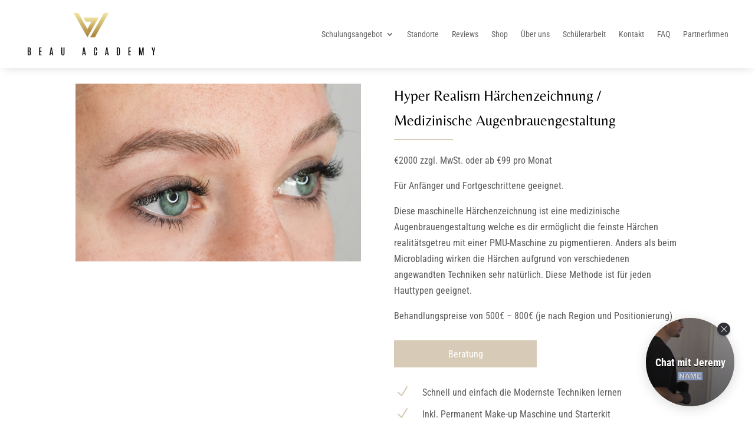

--- FILE ---
content_type: text/html; charset=UTF-8
request_url: https://beau-academy.de/kurse/hyper-realism-harchenzeichnung-medizinische-augenbrauengestaltung/
body_size: 38752
content:
<!DOCTYPE html>
<html lang="en-US">
<head>
	<meta charset="UTF-8" />
<meta http-equiv="X-UA-Compatible" content="IE=edge">
	<link rel="pingback" href="https://beau-academy.de/xmlrpc.php" />

	<script type="text/javascript">
		document.documentElement.className = 'js';
	</script>
	
	<style id="et-builder-googlefonts-cached-inline">/* Original: https://fonts.googleapis.com/css?family=Roboto+Condensed:300,300italic,regular,italic,700,700italic|Open+Sans:300,regular,500,600,700,800,300italic,italic,500italic,600italic,700italic,800italic|Belleza:regular|Montserrat:100,200,300,regular,500,600,700,800,900,100italic,200italic,300italic,italic,500italic,600italic,700italic,800italic,900italic|Alex+Brush:regular&#038;subset=latin,latin-ext&#038;display=swap *//* User Agent: Mozilla/5.0 (Unknown; Linux x86_64) AppleWebKit/538.1 (KHTML, like Gecko) Safari/538.1 Daum/4.1 */@font-face {font-family: 'Alex Brush';font-style: normal;font-weight: 400;font-display: swap;src: url(https://fonts.gstatic.com/s/alexbrush/v23/SZc83FzrJKuqFbwMKk6EhUvz6A.ttf) format('truetype');}@font-face {font-family: 'Belleza';font-style: normal;font-weight: 400;font-display: swap;src: url(https://fonts.gstatic.com/s/belleza/v18/0nkoC9_pNeMfhX4Bhc_4bw.ttf) format('truetype');}@font-face {font-family: 'Montserrat';font-style: italic;font-weight: 100;font-display: swap;src: url(https://fonts.gstatic.com/s/montserrat/v31/JTUFjIg1_i6t8kCHKm459Wx7xQYXK0vOoz6jq6R8WXZ0ow.ttf) format('truetype');}@font-face {font-family: 'Montserrat';font-style: italic;font-weight: 200;font-display: swap;src: url(https://fonts.gstatic.com/s/montserrat/v31/JTUFjIg1_i6t8kCHKm459Wx7xQYXK0vOoz6jqyR9WXZ0ow.ttf) format('truetype');}@font-face {font-family: 'Montserrat';font-style: italic;font-weight: 300;font-display: swap;src: url(https://fonts.gstatic.com/s/montserrat/v31/JTUFjIg1_i6t8kCHKm459Wx7xQYXK0vOoz6jq_p9WXZ0ow.ttf) format('truetype');}@font-face {font-family: 'Montserrat';font-style: italic;font-weight: 400;font-display: swap;src: url(https://fonts.gstatic.com/s/montserrat/v31/JTUFjIg1_i6t8kCHKm459Wx7xQYXK0vOoz6jq6R9WXZ0ow.ttf) format('truetype');}@font-face {font-family: 'Montserrat';font-style: italic;font-weight: 500;font-display: swap;src: url(https://fonts.gstatic.com/s/montserrat/v31/JTUFjIg1_i6t8kCHKm459Wx7xQYXK0vOoz6jq5Z9WXZ0ow.ttf) format('truetype');}@font-face {font-family: 'Montserrat';font-style: italic;font-weight: 600;font-display: swap;src: url(https://fonts.gstatic.com/s/montserrat/v31/JTUFjIg1_i6t8kCHKm459Wx7xQYXK0vOoz6jq3p6WXZ0ow.ttf) format('truetype');}@font-face {font-family: 'Montserrat';font-style: italic;font-weight: 700;font-display: swap;src: url(https://fonts.gstatic.com/s/montserrat/v31/JTUFjIg1_i6t8kCHKm459Wx7xQYXK0vOoz6jq0N6WXZ0ow.ttf) format('truetype');}@font-face {font-family: 'Montserrat';font-style: italic;font-weight: 800;font-display: swap;src: url(https://fonts.gstatic.com/s/montserrat/v31/JTUFjIg1_i6t8kCHKm459Wx7xQYXK0vOoz6jqyR6WXZ0ow.ttf) format('truetype');}@font-face {font-family: 'Montserrat';font-style: italic;font-weight: 900;font-display: swap;src: url(https://fonts.gstatic.com/s/montserrat/v31/JTUFjIg1_i6t8kCHKm459Wx7xQYXK0vOoz6jqw16WXZ0ow.ttf) format('truetype');}@font-face {font-family: 'Montserrat';font-style: normal;font-weight: 100;font-display: swap;src: url(https://fonts.gstatic.com/s/montserrat/v31/JTUHjIg1_i6t8kCHKm4532VJOt5-QNFgpCtr6Xw3aX8.ttf) format('truetype');}@font-face {font-family: 'Montserrat';font-style: normal;font-weight: 200;font-display: swap;src: url(https://fonts.gstatic.com/s/montserrat/v31/JTUHjIg1_i6t8kCHKm4532VJOt5-QNFgpCvr6Hw3aX8.ttf) format('truetype');}@font-face {font-family: 'Montserrat';font-style: normal;font-weight: 300;font-display: swap;src: url(https://fonts.gstatic.com/s/montserrat/v31/JTUHjIg1_i6t8kCHKm4532VJOt5-QNFgpCs16Hw3aX8.ttf) format('truetype');}@font-face {font-family: 'Montserrat';font-style: normal;font-weight: 400;font-display: swap;src: url(https://fonts.gstatic.com/s/montserrat/v31/JTUHjIg1_i6t8kCHKm4532VJOt5-QNFgpCtr6Hw3aX8.ttf) format('truetype');}@font-face {font-family: 'Montserrat';font-style: normal;font-weight: 500;font-display: swap;src: url(https://fonts.gstatic.com/s/montserrat/v31/JTUHjIg1_i6t8kCHKm4532VJOt5-QNFgpCtZ6Hw3aX8.ttf) format('truetype');}@font-face {font-family: 'Montserrat';font-style: normal;font-weight: 600;font-display: swap;src: url(https://fonts.gstatic.com/s/montserrat/v31/JTUHjIg1_i6t8kCHKm4532VJOt5-QNFgpCu173w3aX8.ttf) format('truetype');}@font-face {font-family: 'Montserrat';font-style: normal;font-weight: 700;font-display: swap;src: url(https://fonts.gstatic.com/s/montserrat/v31/JTUHjIg1_i6t8kCHKm4532VJOt5-QNFgpCuM73w3aX8.ttf) format('truetype');}@font-face {font-family: 'Montserrat';font-style: normal;font-weight: 800;font-display: swap;src: url(https://fonts.gstatic.com/s/montserrat/v31/JTUHjIg1_i6t8kCHKm4532VJOt5-QNFgpCvr73w3aX8.ttf) format('truetype');}@font-face {font-family: 'Montserrat';font-style: normal;font-weight: 900;font-display: swap;src: url(https://fonts.gstatic.com/s/montserrat/v31/JTUHjIg1_i6t8kCHKm4532VJOt5-QNFgpCvC73w3aX8.ttf) format('truetype');}@font-face {font-family: 'Open Sans';font-style: italic;font-weight: 300;font-stretch: normal;font-display: swap;src: url(https://fonts.gstatic.com/s/opensans/v44/memQYaGs126MiZpBA-UFUIcVXSCEkx2cmqvXlWq8tWZ0Pw86hd0Rk5hkWV4exQ.ttf) format('truetype');}@font-face {font-family: 'Open Sans';font-style: italic;font-weight: 400;font-stretch: normal;font-display: swap;src: url(https://fonts.gstatic.com/s/opensans/v44/memQYaGs126MiZpBA-UFUIcVXSCEkx2cmqvXlWq8tWZ0Pw86hd0Rk8ZkWV4exQ.ttf) format('truetype');}@font-face {font-family: 'Open Sans';font-style: italic;font-weight: 500;font-stretch: normal;font-display: swap;src: url(https://fonts.gstatic.com/s/opensans/v44/memQYaGs126MiZpBA-UFUIcVXSCEkx2cmqvXlWq8tWZ0Pw86hd0Rk_RkWV4exQ.ttf) format('truetype');}@font-face {font-family: 'Open Sans';font-style: italic;font-weight: 600;font-stretch: normal;font-display: swap;src: url(https://fonts.gstatic.com/s/opensans/v44/memQYaGs126MiZpBA-UFUIcVXSCEkx2cmqvXlWq8tWZ0Pw86hd0RkxhjWV4exQ.ttf) format('truetype');}@font-face {font-family: 'Open Sans';font-style: italic;font-weight: 700;font-stretch: normal;font-display: swap;src: url(https://fonts.gstatic.com/s/opensans/v44/memQYaGs126MiZpBA-UFUIcVXSCEkx2cmqvXlWq8tWZ0Pw86hd0RkyFjWV4exQ.ttf) format('truetype');}@font-face {font-family: 'Open Sans';font-style: italic;font-weight: 800;font-stretch: normal;font-display: swap;src: url(https://fonts.gstatic.com/s/opensans/v44/memQYaGs126MiZpBA-UFUIcVXSCEkx2cmqvXlWq8tWZ0Pw86hd0Rk0ZjWV4exQ.ttf) format('truetype');}@font-face {font-family: 'Open Sans';font-style: normal;font-weight: 300;font-stretch: normal;font-display: swap;src: url(https://fonts.gstatic.com/s/opensans/v44/memSYaGs126MiZpBA-UvWbX2vVnXBbObj2OVZyOOSr4dVJWUgsiH0B4uaVc.ttf) format('truetype');}@font-face {font-family: 'Open Sans';font-style: normal;font-weight: 400;font-stretch: normal;font-display: swap;src: url(https://fonts.gstatic.com/s/opensans/v44/memSYaGs126MiZpBA-UvWbX2vVnXBbObj2OVZyOOSr4dVJWUgsjZ0B4uaVc.ttf) format('truetype');}@font-face {font-family: 'Open Sans';font-style: normal;font-weight: 500;font-stretch: normal;font-display: swap;src: url(https://fonts.gstatic.com/s/opensans/v44/memSYaGs126MiZpBA-UvWbX2vVnXBbObj2OVZyOOSr4dVJWUgsjr0B4uaVc.ttf) format('truetype');}@font-face {font-family: 'Open Sans';font-style: normal;font-weight: 600;font-stretch: normal;font-display: swap;src: url(https://fonts.gstatic.com/s/opensans/v44/memSYaGs126MiZpBA-UvWbX2vVnXBbObj2OVZyOOSr4dVJWUgsgH1x4uaVc.ttf) format('truetype');}@font-face {font-family: 'Open Sans';font-style: normal;font-weight: 700;font-stretch: normal;font-display: swap;src: url(https://fonts.gstatic.com/s/opensans/v44/memSYaGs126MiZpBA-UvWbX2vVnXBbObj2OVZyOOSr4dVJWUgsg-1x4uaVc.ttf) format('truetype');}@font-face {font-family: 'Open Sans';font-style: normal;font-weight: 800;font-stretch: normal;font-display: swap;src: url(https://fonts.gstatic.com/s/opensans/v44/memSYaGs126MiZpBA-UvWbX2vVnXBbObj2OVZyOOSr4dVJWUgshZ1x4uaVc.ttf) format('truetype');}@font-face {font-family: 'Roboto Condensed';font-style: italic;font-weight: 300;font-display: swap;src: url(https://fonts.gstatic.com/s/robotocondensed/v31/ieVW2ZhZI2eCN5jzbjEETS9weq8-19ehAyvMum7nfDB64UYK1XBpKQ.ttf) format('truetype');}@font-face {font-family: 'Roboto Condensed';font-style: italic;font-weight: 400;font-display: swap;src: url(https://fonts.gstatic.com/s/robotocondensed/v31/ieVW2ZhZI2eCN5jzbjEETS9weq8-19ehAyvMum7nfDB64RgK1XBpKQ.ttf) format('truetype');}@font-face {font-family: 'Roboto Condensed';font-style: italic;font-weight: 700;font-display: swap;src: url(https://fonts.gstatic.com/s/robotocondensed/v31/ieVW2ZhZI2eCN5jzbjEETS9weq8-19ehAyvMum7nfDB64f8N1XBpKQ.ttf) format('truetype');}@font-face {font-family: 'Roboto Condensed';font-style: normal;font-weight: 300;font-display: swap;src: url(https://fonts.gstatic.com/s/robotocondensed/v31/ieVo2ZhZI2eCN5jzbjEETS9weq8-_d6T_POl0fRJeyXsosBA5Xk.ttf) format('truetype');}@font-face {font-family: 'Roboto Condensed';font-style: normal;font-weight: 400;font-display: swap;src: url(https://fonts.gstatic.com/s/robotocondensed/v31/ieVo2ZhZI2eCN5jzbjEETS9weq8-_d6T_POl0fRJeyWyosBA5Xk.ttf) format('truetype');}@font-face {font-family: 'Roboto Condensed';font-style: normal;font-weight: 700;font-display: swap;src: url(https://fonts.gstatic.com/s/robotocondensed/v31/ieVo2ZhZI2eCN5jzbjEETS9weq8-_d6T_POl0fRJeyVVpcBA5Xk.ttf) format('truetype');}/* User Agent: Mozilla/5.0 (Windows NT 6.1; WOW64; rv:27.0) Gecko/20100101 Firefox/27.0 */@font-face {font-family: 'Alex Brush';font-style: normal;font-weight: 400;font-display: swap;src: url(https://fonts.gstatic.com/l/font?kit=SZc83FzrJKuqFbwMKk6EhUvz6w&skey=102cfecb8b7851f&v=v23) format('woff');}@font-face {font-family: 'Belleza';font-style: normal;font-weight: 400;font-display: swap;src: url(https://fonts.gstatic.com/l/font?kit=0nkoC9_pNeMfhX4Bhc_4bA&skey=5d3d5d4aa7c98655&v=v18) format('woff');}@font-face {font-family: 'Montserrat';font-style: italic;font-weight: 100;font-display: swap;src: url(https://fonts.gstatic.com/l/font?kit=JTUFjIg1_i6t8kCHKm459Wx7xQYXK0vOoz6jq6R8WXZ0oA&skey=2d3c1187d5eede0f&v=v31) format('woff');}@font-face {font-family: 'Montserrat';font-style: italic;font-weight: 200;font-display: swap;src: url(https://fonts.gstatic.com/l/font?kit=JTUFjIg1_i6t8kCHKm459Wx7xQYXK0vOoz6jqyR9WXZ0oA&skey=2d3c1187d5eede0f&v=v31) format('woff');}@font-face {font-family: 'Montserrat';font-style: italic;font-weight: 300;font-display: swap;src: url(https://fonts.gstatic.com/l/font?kit=JTUFjIg1_i6t8kCHKm459Wx7xQYXK0vOoz6jq_p9WXZ0oA&skey=2d3c1187d5eede0f&v=v31) format('woff');}@font-face {font-family: 'Montserrat';font-style: italic;font-weight: 400;font-display: swap;src: url(https://fonts.gstatic.com/l/font?kit=JTUFjIg1_i6t8kCHKm459Wx7xQYXK0vOoz6jq6R9WXZ0oA&skey=2d3c1187d5eede0f&v=v31) format('woff');}@font-face {font-family: 'Montserrat';font-style: italic;font-weight: 500;font-display: swap;src: url(https://fonts.gstatic.com/l/font?kit=JTUFjIg1_i6t8kCHKm459Wx7xQYXK0vOoz6jq5Z9WXZ0oA&skey=2d3c1187d5eede0f&v=v31) format('woff');}@font-face {font-family: 'Montserrat';font-style: italic;font-weight: 600;font-display: swap;src: url(https://fonts.gstatic.com/l/font?kit=JTUFjIg1_i6t8kCHKm459Wx7xQYXK0vOoz6jq3p6WXZ0oA&skey=2d3c1187d5eede0f&v=v31) format('woff');}@font-face {font-family: 'Montserrat';font-style: italic;font-weight: 700;font-display: swap;src: url(https://fonts.gstatic.com/l/font?kit=JTUFjIg1_i6t8kCHKm459Wx7xQYXK0vOoz6jq0N6WXZ0oA&skey=2d3c1187d5eede0f&v=v31) format('woff');}@font-face {font-family: 'Montserrat';font-style: italic;font-weight: 800;font-display: swap;src: url(https://fonts.gstatic.com/l/font?kit=JTUFjIg1_i6t8kCHKm459Wx7xQYXK0vOoz6jqyR6WXZ0oA&skey=2d3c1187d5eede0f&v=v31) format('woff');}@font-face {font-family: 'Montserrat';font-style: italic;font-weight: 900;font-display: swap;src: url(https://fonts.gstatic.com/l/font?kit=JTUFjIg1_i6t8kCHKm459Wx7xQYXK0vOoz6jqw16WXZ0oA&skey=2d3c1187d5eede0f&v=v31) format('woff');}@font-face {font-family: 'Montserrat';font-style: normal;font-weight: 100;font-display: swap;src: url(https://fonts.gstatic.com/l/font?kit=JTUHjIg1_i6t8kCHKm4532VJOt5-QNFgpCtr6Xw3aXw&skey=7bc19f711c0de8f&v=v31) format('woff');}@font-face {font-family: 'Montserrat';font-style: normal;font-weight: 200;font-display: swap;src: url(https://fonts.gstatic.com/l/font?kit=JTUHjIg1_i6t8kCHKm4532VJOt5-QNFgpCvr6Hw3aXw&skey=7bc19f711c0de8f&v=v31) format('woff');}@font-face {font-family: 'Montserrat';font-style: normal;font-weight: 300;font-display: swap;src: url(https://fonts.gstatic.com/l/font?kit=JTUHjIg1_i6t8kCHKm4532VJOt5-QNFgpCs16Hw3aXw&skey=7bc19f711c0de8f&v=v31) format('woff');}@font-face {font-family: 'Montserrat';font-style: normal;font-weight: 400;font-display: swap;src: url(https://fonts.gstatic.com/l/font?kit=JTUHjIg1_i6t8kCHKm4532VJOt5-QNFgpCtr6Hw3aXw&skey=7bc19f711c0de8f&v=v31) format('woff');}@font-face {font-family: 'Montserrat';font-style: normal;font-weight: 500;font-display: swap;src: url(https://fonts.gstatic.com/l/font?kit=JTUHjIg1_i6t8kCHKm4532VJOt5-QNFgpCtZ6Hw3aXw&skey=7bc19f711c0de8f&v=v31) format('woff');}@font-face {font-family: 'Montserrat';font-style: normal;font-weight: 600;font-display: swap;src: url(https://fonts.gstatic.com/l/font?kit=JTUHjIg1_i6t8kCHKm4532VJOt5-QNFgpCu173w3aXw&skey=7bc19f711c0de8f&v=v31) format('woff');}@font-face {font-family: 'Montserrat';font-style: normal;font-weight: 700;font-display: swap;src: url(https://fonts.gstatic.com/l/font?kit=JTUHjIg1_i6t8kCHKm4532VJOt5-QNFgpCuM73w3aXw&skey=7bc19f711c0de8f&v=v31) format('woff');}@font-face {font-family: 'Montserrat';font-style: normal;font-weight: 800;font-display: swap;src: url(https://fonts.gstatic.com/l/font?kit=JTUHjIg1_i6t8kCHKm4532VJOt5-QNFgpCvr73w3aXw&skey=7bc19f711c0de8f&v=v31) format('woff');}@font-face {font-family: 'Montserrat';font-style: normal;font-weight: 900;font-display: swap;src: url(https://fonts.gstatic.com/l/font?kit=JTUHjIg1_i6t8kCHKm4532VJOt5-QNFgpCvC73w3aXw&skey=7bc19f711c0de8f&v=v31) format('woff');}@font-face {font-family: 'Open Sans';font-style: italic;font-weight: 300;font-stretch: normal;font-display: swap;src: url(https://fonts.gstatic.com/l/font?kit=memQYaGs126MiZpBA-UFUIcVXSCEkx2cmqvXlWq8tWZ0Pw86hd0Rk5hkWV4exg&skey=743457fe2cc29280&v=v44) format('woff');}@font-face {font-family: 'Open Sans';font-style: italic;font-weight: 400;font-stretch: normal;font-display: swap;src: url(https://fonts.gstatic.com/l/font?kit=memQYaGs126MiZpBA-UFUIcVXSCEkx2cmqvXlWq8tWZ0Pw86hd0Rk8ZkWV4exg&skey=743457fe2cc29280&v=v44) format('woff');}@font-face {font-family: 'Open Sans';font-style: italic;font-weight: 500;font-stretch: normal;font-display: swap;src: url(https://fonts.gstatic.com/l/font?kit=memQYaGs126MiZpBA-UFUIcVXSCEkx2cmqvXlWq8tWZ0Pw86hd0Rk_RkWV4exg&skey=743457fe2cc29280&v=v44) format('woff');}@font-face {font-family: 'Open Sans';font-style: italic;font-weight: 600;font-stretch: normal;font-display: swap;src: url(https://fonts.gstatic.com/l/font?kit=memQYaGs126MiZpBA-UFUIcVXSCEkx2cmqvXlWq8tWZ0Pw86hd0RkxhjWV4exg&skey=743457fe2cc29280&v=v44) format('woff');}@font-face {font-family: 'Open Sans';font-style: italic;font-weight: 700;font-stretch: normal;font-display: swap;src: url(https://fonts.gstatic.com/l/font?kit=memQYaGs126MiZpBA-UFUIcVXSCEkx2cmqvXlWq8tWZ0Pw86hd0RkyFjWV4exg&skey=743457fe2cc29280&v=v44) format('woff');}@font-face {font-family: 'Open Sans';font-style: italic;font-weight: 800;font-stretch: normal;font-display: swap;src: url(https://fonts.gstatic.com/l/font?kit=memQYaGs126MiZpBA-UFUIcVXSCEkx2cmqvXlWq8tWZ0Pw86hd0Rk0ZjWV4exg&skey=743457fe2cc29280&v=v44) format('woff');}@font-face {font-family: 'Open Sans';font-style: normal;font-weight: 300;font-stretch: normal;font-display: swap;src: url(https://fonts.gstatic.com/l/font?kit=memSYaGs126MiZpBA-UvWbX2vVnXBbObj2OVZyOOSr4dVJWUgsiH0B4uaVQ&skey=62c1cbfccc78b4b2&v=v44) format('woff');}@font-face {font-family: 'Open Sans';font-style: normal;font-weight: 400;font-stretch: normal;font-display: swap;src: url(https://fonts.gstatic.com/l/font?kit=memSYaGs126MiZpBA-UvWbX2vVnXBbObj2OVZyOOSr4dVJWUgsjZ0B4uaVQ&skey=62c1cbfccc78b4b2&v=v44) format('woff');}@font-face {font-family: 'Open Sans';font-style: normal;font-weight: 500;font-stretch: normal;font-display: swap;src: url(https://fonts.gstatic.com/l/font?kit=memSYaGs126MiZpBA-UvWbX2vVnXBbObj2OVZyOOSr4dVJWUgsjr0B4uaVQ&skey=62c1cbfccc78b4b2&v=v44) format('woff');}@font-face {font-family: 'Open Sans';font-style: normal;font-weight: 600;font-stretch: normal;font-display: swap;src: url(https://fonts.gstatic.com/l/font?kit=memSYaGs126MiZpBA-UvWbX2vVnXBbObj2OVZyOOSr4dVJWUgsgH1x4uaVQ&skey=62c1cbfccc78b4b2&v=v44) format('woff');}@font-face {font-family: 'Open Sans';font-style: normal;font-weight: 700;font-stretch: normal;font-display: swap;src: url(https://fonts.gstatic.com/l/font?kit=memSYaGs126MiZpBA-UvWbX2vVnXBbObj2OVZyOOSr4dVJWUgsg-1x4uaVQ&skey=62c1cbfccc78b4b2&v=v44) format('woff');}@font-face {font-family: 'Open Sans';font-style: normal;font-weight: 800;font-stretch: normal;font-display: swap;src: url(https://fonts.gstatic.com/l/font?kit=memSYaGs126MiZpBA-UvWbX2vVnXBbObj2OVZyOOSr4dVJWUgshZ1x4uaVQ&skey=62c1cbfccc78b4b2&v=v44) format('woff');}@font-face {font-family: 'Roboto Condensed';font-style: italic;font-weight: 300;font-display: swap;src: url(https://fonts.gstatic.com/l/font?kit=ieVW2ZhZI2eCN5jzbjEETS9weq8-19ehAyvMum7nfDB64UYK1XBpKg&skey=7b4bef3e83279e13&v=v31) format('woff');}@font-face {font-family: 'Roboto Condensed';font-style: italic;font-weight: 400;font-display: swap;src: url(https://fonts.gstatic.com/l/font?kit=ieVW2ZhZI2eCN5jzbjEETS9weq8-19ehAyvMum7nfDB64RgK1XBpKg&skey=7b4bef3e83279e13&v=v31) format('woff');}@font-face {font-family: 'Roboto Condensed';font-style: italic;font-weight: 700;font-display: swap;src: url(https://fonts.gstatic.com/l/font?kit=ieVW2ZhZI2eCN5jzbjEETS9weq8-19ehAyvMum7nfDB64f8N1XBpKg&skey=7b4bef3e83279e13&v=v31) format('woff');}@font-face {font-family: 'Roboto Condensed';font-style: normal;font-weight: 300;font-display: swap;src: url(https://fonts.gstatic.com/l/font?kit=ieVo2ZhZI2eCN5jzbjEETS9weq8-_d6T_POl0fRJeyXsosBA5Xo&skey=9986ecffddb755ab&v=v31) format('woff');}@font-face {font-family: 'Roboto Condensed';font-style: normal;font-weight: 400;font-display: swap;src: url(https://fonts.gstatic.com/l/font?kit=ieVo2ZhZI2eCN5jzbjEETS9weq8-_d6T_POl0fRJeyWyosBA5Xo&skey=9986ecffddb755ab&v=v31) format('woff');}@font-face {font-family: 'Roboto Condensed';font-style: normal;font-weight: 700;font-display: swap;src: url(https://fonts.gstatic.com/l/font?kit=ieVo2ZhZI2eCN5jzbjEETS9weq8-_d6T_POl0fRJeyVVpcBA5Xo&skey=9986ecffddb755ab&v=v31) format('woff');}/* User Agent: Mozilla/5.0 (Windows NT 6.3; rv:39.0) Gecko/20100101 Firefox/39.0 */@font-face {font-family: 'Alex Brush';font-style: normal;font-weight: 400;font-display: swap;src: url(https://fonts.gstatic.com/s/alexbrush/v23/SZc83FzrJKuqFbwMKk6EhUvz7Q.woff2) format('woff2');}@font-face {font-family: 'Belleza';font-style: normal;font-weight: 400;font-display: swap;src: url(https://fonts.gstatic.com/s/belleza/v18/0nkoC9_pNeMfhX4Bhc_4ag.woff2) format('woff2');}@font-face {font-family: 'Montserrat';font-style: italic;font-weight: 100;font-display: swap;src: url(https://fonts.gstatic.com/s/montserrat/v31/JTUFjIg1_i6t8kCHKm459Wx7xQYXK0vOoz6jq6R8WXZ0pg.woff2) format('woff2');}@font-face {font-family: 'Montserrat';font-style: italic;font-weight: 200;font-display: swap;src: url(https://fonts.gstatic.com/s/montserrat/v31/JTUFjIg1_i6t8kCHKm459Wx7xQYXK0vOoz6jqyR9WXZ0pg.woff2) format('woff2');}@font-face {font-family: 'Montserrat';font-style: italic;font-weight: 300;font-display: swap;src: url(https://fonts.gstatic.com/s/montserrat/v31/JTUFjIg1_i6t8kCHKm459Wx7xQYXK0vOoz6jq_p9WXZ0pg.woff2) format('woff2');}@font-face {font-family: 'Montserrat';font-style: italic;font-weight: 400;font-display: swap;src: url(https://fonts.gstatic.com/s/montserrat/v31/JTUFjIg1_i6t8kCHKm459Wx7xQYXK0vOoz6jq6R9WXZ0pg.woff2) format('woff2');}@font-face {font-family: 'Montserrat';font-style: italic;font-weight: 500;font-display: swap;src: url(https://fonts.gstatic.com/s/montserrat/v31/JTUFjIg1_i6t8kCHKm459Wx7xQYXK0vOoz6jq5Z9WXZ0pg.woff2) format('woff2');}@font-face {font-family: 'Montserrat';font-style: italic;font-weight: 600;font-display: swap;src: url(https://fonts.gstatic.com/s/montserrat/v31/JTUFjIg1_i6t8kCHKm459Wx7xQYXK0vOoz6jq3p6WXZ0pg.woff2) format('woff2');}@font-face {font-family: 'Montserrat';font-style: italic;font-weight: 700;font-display: swap;src: url(https://fonts.gstatic.com/s/montserrat/v31/JTUFjIg1_i6t8kCHKm459Wx7xQYXK0vOoz6jq0N6WXZ0pg.woff2) format('woff2');}@font-face {font-family: 'Montserrat';font-style: italic;font-weight: 800;font-display: swap;src: url(https://fonts.gstatic.com/s/montserrat/v31/JTUFjIg1_i6t8kCHKm459Wx7xQYXK0vOoz6jqyR6WXZ0pg.woff2) format('woff2');}@font-face {font-family: 'Montserrat';font-style: italic;font-weight: 900;font-display: swap;src: url(https://fonts.gstatic.com/s/montserrat/v31/JTUFjIg1_i6t8kCHKm459Wx7xQYXK0vOoz6jqw16WXZ0pg.woff2) format('woff2');}@font-face {font-family: 'Montserrat';font-style: normal;font-weight: 100;font-display: swap;src: url(https://fonts.gstatic.com/s/montserrat/v31/JTUHjIg1_i6t8kCHKm4532VJOt5-QNFgpCtr6Xw3aXo.woff2) format('woff2');}@font-face {font-family: 'Montserrat';font-style: normal;font-weight: 200;font-display: swap;src: url(https://fonts.gstatic.com/s/montserrat/v31/JTUHjIg1_i6t8kCHKm4532VJOt5-QNFgpCvr6Hw3aXo.woff2) format('woff2');}@font-face {font-family: 'Montserrat';font-style: normal;font-weight: 300;font-display: swap;src: url(https://fonts.gstatic.com/s/montserrat/v31/JTUHjIg1_i6t8kCHKm4532VJOt5-QNFgpCs16Hw3aXo.woff2) format('woff2');}@font-face {font-family: 'Montserrat';font-style: normal;font-weight: 400;font-display: swap;src: url(https://fonts.gstatic.com/s/montserrat/v31/JTUHjIg1_i6t8kCHKm4532VJOt5-QNFgpCtr6Hw3aXo.woff2) format('woff2');}@font-face {font-family: 'Montserrat';font-style: normal;font-weight: 500;font-display: swap;src: url(https://fonts.gstatic.com/s/montserrat/v31/JTUHjIg1_i6t8kCHKm4532VJOt5-QNFgpCtZ6Hw3aXo.woff2) format('woff2');}@font-face {font-family: 'Montserrat';font-style: normal;font-weight: 600;font-display: swap;src: url(https://fonts.gstatic.com/s/montserrat/v31/JTUHjIg1_i6t8kCHKm4532VJOt5-QNFgpCu173w3aXo.woff2) format('woff2');}@font-face {font-family: 'Montserrat';font-style: normal;font-weight: 700;font-display: swap;src: url(https://fonts.gstatic.com/s/montserrat/v31/JTUHjIg1_i6t8kCHKm4532VJOt5-QNFgpCuM73w3aXo.woff2) format('woff2');}@font-face {font-family: 'Montserrat';font-style: normal;font-weight: 800;font-display: swap;src: url(https://fonts.gstatic.com/s/montserrat/v31/JTUHjIg1_i6t8kCHKm4532VJOt5-QNFgpCvr73w3aXo.woff2) format('woff2');}@font-face {font-family: 'Montserrat';font-style: normal;font-weight: 900;font-display: swap;src: url(https://fonts.gstatic.com/s/montserrat/v31/JTUHjIg1_i6t8kCHKm4532VJOt5-QNFgpCvC73w3aXo.woff2) format('woff2');}@font-face {font-family: 'Open Sans';font-style: italic;font-weight: 300;font-stretch: normal;font-display: swap;src: url(https://fonts.gstatic.com/s/opensans/v44/memQYaGs126MiZpBA-UFUIcVXSCEkx2cmqvXlWq8tWZ0Pw86hd0Rk5hkWV4ewA.woff2) format('woff2');}@font-face {font-family: 'Open Sans';font-style: italic;font-weight: 400;font-stretch: normal;font-display: swap;src: url(https://fonts.gstatic.com/s/opensans/v44/memQYaGs126MiZpBA-UFUIcVXSCEkx2cmqvXlWq8tWZ0Pw86hd0Rk8ZkWV4ewA.woff2) format('woff2');}@font-face {font-family: 'Open Sans';font-style: italic;font-weight: 500;font-stretch: normal;font-display: swap;src: url(https://fonts.gstatic.com/s/opensans/v44/memQYaGs126MiZpBA-UFUIcVXSCEkx2cmqvXlWq8tWZ0Pw86hd0Rk_RkWV4ewA.woff2) format('woff2');}@font-face {font-family: 'Open Sans';font-style: italic;font-weight: 600;font-stretch: normal;font-display: swap;src: url(https://fonts.gstatic.com/s/opensans/v44/memQYaGs126MiZpBA-UFUIcVXSCEkx2cmqvXlWq8tWZ0Pw86hd0RkxhjWV4ewA.woff2) format('woff2');}@font-face {font-family: 'Open Sans';font-style: italic;font-weight: 700;font-stretch: normal;font-display: swap;src: url(https://fonts.gstatic.com/s/opensans/v44/memQYaGs126MiZpBA-UFUIcVXSCEkx2cmqvXlWq8tWZ0Pw86hd0RkyFjWV4ewA.woff2) format('woff2');}@font-face {font-family: 'Open Sans';font-style: italic;font-weight: 800;font-stretch: normal;font-display: swap;src: url(https://fonts.gstatic.com/s/opensans/v44/memQYaGs126MiZpBA-UFUIcVXSCEkx2cmqvXlWq8tWZ0Pw86hd0Rk0ZjWV4ewA.woff2) format('woff2');}@font-face {font-family: 'Open Sans';font-style: normal;font-weight: 300;font-stretch: normal;font-display: swap;src: url(https://fonts.gstatic.com/s/opensans/v44/memSYaGs126MiZpBA-UvWbX2vVnXBbObj2OVZyOOSr4dVJWUgsiH0B4uaVI.woff2) format('woff2');}@font-face {font-family: 'Open Sans';font-style: normal;font-weight: 400;font-stretch: normal;font-display: swap;src: url(https://fonts.gstatic.com/s/opensans/v44/memSYaGs126MiZpBA-UvWbX2vVnXBbObj2OVZyOOSr4dVJWUgsjZ0B4uaVI.woff2) format('woff2');}@font-face {font-family: 'Open Sans';font-style: normal;font-weight: 500;font-stretch: normal;font-display: swap;src: url(https://fonts.gstatic.com/s/opensans/v44/memSYaGs126MiZpBA-UvWbX2vVnXBbObj2OVZyOOSr4dVJWUgsjr0B4uaVI.woff2) format('woff2');}@font-face {font-family: 'Open Sans';font-style: normal;font-weight: 600;font-stretch: normal;font-display: swap;src: url(https://fonts.gstatic.com/s/opensans/v44/memSYaGs126MiZpBA-UvWbX2vVnXBbObj2OVZyOOSr4dVJWUgsgH1x4uaVI.woff2) format('woff2');}@font-face {font-family: 'Open Sans';font-style: normal;font-weight: 700;font-stretch: normal;font-display: swap;src: url(https://fonts.gstatic.com/s/opensans/v44/memSYaGs126MiZpBA-UvWbX2vVnXBbObj2OVZyOOSr4dVJWUgsg-1x4uaVI.woff2) format('woff2');}@font-face {font-family: 'Open Sans';font-style: normal;font-weight: 800;font-stretch: normal;font-display: swap;src: url(https://fonts.gstatic.com/s/opensans/v44/memSYaGs126MiZpBA-UvWbX2vVnXBbObj2OVZyOOSr4dVJWUgshZ1x4uaVI.woff2) format('woff2');}@font-face {font-family: 'Roboto Condensed';font-style: italic;font-weight: 300;font-display: swap;src: url(https://fonts.gstatic.com/s/robotocondensed/v31/ieVW2ZhZI2eCN5jzbjEETS9weq8-19ehAyvMum7nfDB64UYK1XBpLA.woff2) format('woff2');}@font-face {font-family: 'Roboto Condensed';font-style: italic;font-weight: 400;font-display: swap;src: url(https://fonts.gstatic.com/s/robotocondensed/v31/ieVW2ZhZI2eCN5jzbjEETS9weq8-19ehAyvMum7nfDB64RgK1XBpLA.woff2) format('woff2');}@font-face {font-family: 'Roboto Condensed';font-style: italic;font-weight: 700;font-display: swap;src: url(https://fonts.gstatic.com/s/robotocondensed/v31/ieVW2ZhZI2eCN5jzbjEETS9weq8-19ehAyvMum7nfDB64f8N1XBpLA.woff2) format('woff2');}@font-face {font-family: 'Roboto Condensed';font-style: normal;font-weight: 300;font-display: swap;src: url(https://fonts.gstatic.com/s/robotocondensed/v31/ieVo2ZhZI2eCN5jzbjEETS9weq8-_d6T_POl0fRJeyXsosBA5Xw.woff2) format('woff2');}@font-face {font-family: 'Roboto Condensed';font-style: normal;font-weight: 400;font-display: swap;src: url(https://fonts.gstatic.com/s/robotocondensed/v31/ieVo2ZhZI2eCN5jzbjEETS9weq8-_d6T_POl0fRJeyWyosBA5Xw.woff2) format('woff2');}@font-face {font-family: 'Roboto Condensed';font-style: normal;font-weight: 700;font-display: swap;src: url(https://fonts.gstatic.com/s/robotocondensed/v31/ieVo2ZhZI2eCN5jzbjEETS9weq8-_d6T_POl0fRJeyVVpcBA5Xw.woff2) format('woff2');}</style><meta name='robots' content='index, follow, max-image-preview:large, max-snippet:-1, max-video-preview:-1' />

	<!-- This site is optimized with the Yoast SEO plugin v20.7 - https://yoast.com/wordpress/plugins/seo/ -->
	<title>Hyper Realism Härchenzeichnung / Medizinische Augenbrauengestaltung - Beau Academy</title>
	<link rel="canonical" href="https://beau-academy.de/kurse/hyper-realism-harchenzeichnung-medizinische-augenbrauengestaltung/" />
	<meta property="og:locale" content="en_US" />
	<meta property="og:type" content="article" />
	<meta property="og:title" content="Hyper Realism Härchenzeichnung / Medizinische Augenbrauengestaltung - Beau Academy" />
	<meta property="og:url" content="https://beau-academy.de/kurse/hyper-realism-harchenzeichnung-medizinische-augenbrauengestaltung/" />
	<meta property="og:site_name" content="Beau Academy" />
	<meta property="article:modified_time" content="2024-04-14T18:12:21+00:00" />
	<meta property="og:image" content="https://fonts.gstatic.com/s/e/notoemoji/15.0/1f36c/32.png" />
	<meta name="twitter:card" content="summary_large_image" />
	<meta name="twitter:label1" content="Est. reading time" />
	<meta name="twitter:data1" content="2 minutes" />
	<script type="application/ld+json" class="yoast-schema-graph">{"@context":"https://schema.org","@graph":[{"@type":"WebPage","@id":"https://beau-academy.de/kurse/hyper-realism-harchenzeichnung-medizinische-augenbrauengestaltung/","url":"https://beau-academy.de/kurse/hyper-realism-harchenzeichnung-medizinische-augenbrauengestaltung/","name":"Hyper Realism Härchenzeichnung / Medizinische Augenbrauengestaltung - Beau Academy","isPartOf":{"@id":"https://beau-academy.de/#website"},"primaryImageOfPage":{"@id":"https://beau-academy.de/kurse/hyper-realism-harchenzeichnung-medizinische-augenbrauengestaltung/#primaryimage"},"image":{"@id":"https://beau-academy.de/kurse/hyper-realism-harchenzeichnung-medizinische-augenbrauengestaltung/#primaryimage"},"thumbnailUrl":"https://fonts.gstatic.com/s/e/notoemoji/15.0/1f36c/32.png","datePublished":"2023-07-06T10:00:51+00:00","dateModified":"2024-04-14T18:12:21+00:00","breadcrumb":{"@id":"https://beau-academy.de/kurse/hyper-realism-harchenzeichnung-medizinische-augenbrauengestaltung/#breadcrumb"},"inLanguage":"en-US","potentialAction":[{"@type":"ReadAction","target":["https://beau-academy.de/kurse/hyper-realism-harchenzeichnung-medizinische-augenbrauengestaltung/"]}]},{"@type":"ImageObject","inLanguage":"en-US","@id":"https://beau-academy.de/kurse/hyper-realism-harchenzeichnung-medizinische-augenbrauengestaltung/#primaryimage","url":"https://fonts.gstatic.com/s/e/notoemoji/15.0/1f36c/32.png","contentUrl":"https://fonts.gstatic.com/s/e/notoemoji/15.0/1f36c/32.png"},{"@type":"BreadcrumbList","@id":"https://beau-academy.de/kurse/hyper-realism-harchenzeichnung-medizinische-augenbrauengestaltung/#breadcrumb","itemListElement":[{"@type":"ListItem","position":1,"name":"Home","item":"https://beau-academy.de/"},{"@type":"ListItem","position":2,"name":"Hyper Realism Härchenzeichnung / Medizinische Augenbrauengestaltung"}]},{"@type":"WebSite","@id":"https://beau-academy.de/#website","url":"https://beau-academy.de/","name":"Beau Academy","description":"","potentialAction":[{"@type":"SearchAction","target":{"@type":"EntryPoint","urlTemplate":"https://beau-academy.de/?s={search_term_string}"},"query-input":"required name=search_term_string"}],"inLanguage":"en-US"}]}</script>
	<!-- / Yoast SEO plugin. -->


<script type='application/javascript'  id='pys-version-script'>console.log('PixelYourSite Free version 9.5.4');</script>
<link rel='dns-prefetch' href='//stats.wp.com' />
<link rel="alternate" type="application/rss+xml" title="Beau Academy &raquo; Feed" href="https://beau-academy.de/feed/" />
<link rel="alternate" type="application/rss+xml" title="Beau Academy &raquo; Comments Feed" href="https://beau-academy.de/comments/feed/" />
<meta content="Reservato v.1.0.0" name="generator"/><link rel='stylesheet' id='wp-block-library-css' href='https://beau-academy.de/wp-includes/css/dist/block-library/style.min.css?ver=6.5.7' type='text/css' media='all' />
<style id='wp-block-library-theme-inline-css' type='text/css'>
.wp-block-audio figcaption{color:#555;font-size:13px;text-align:center}.is-dark-theme .wp-block-audio figcaption{color:#ffffffa6}.wp-block-audio{margin:0 0 1em}.wp-block-code{border:1px solid #ccc;border-radius:4px;font-family:Menlo,Consolas,monaco,monospace;padding:.8em 1em}.wp-block-embed figcaption{color:#555;font-size:13px;text-align:center}.is-dark-theme .wp-block-embed figcaption{color:#ffffffa6}.wp-block-embed{margin:0 0 1em}.blocks-gallery-caption{color:#555;font-size:13px;text-align:center}.is-dark-theme .blocks-gallery-caption{color:#ffffffa6}.wp-block-image figcaption{color:#555;font-size:13px;text-align:center}.is-dark-theme .wp-block-image figcaption{color:#ffffffa6}.wp-block-image{margin:0 0 1em}.wp-block-pullquote{border-bottom:4px solid;border-top:4px solid;color:currentColor;margin-bottom:1.75em}.wp-block-pullquote cite,.wp-block-pullquote footer,.wp-block-pullquote__citation{color:currentColor;font-size:.8125em;font-style:normal;text-transform:uppercase}.wp-block-quote{border-left:.25em solid;margin:0 0 1.75em;padding-left:1em}.wp-block-quote cite,.wp-block-quote footer{color:currentColor;font-size:.8125em;font-style:normal;position:relative}.wp-block-quote.has-text-align-right{border-left:none;border-right:.25em solid;padding-left:0;padding-right:1em}.wp-block-quote.has-text-align-center{border:none;padding-left:0}.wp-block-quote.is-large,.wp-block-quote.is-style-large,.wp-block-quote.is-style-plain{border:none}.wp-block-search .wp-block-search__label{font-weight:700}.wp-block-search__button{border:1px solid #ccc;padding:.375em .625em}:where(.wp-block-group.has-background){padding:1.25em 2.375em}.wp-block-separator.has-css-opacity{opacity:.4}.wp-block-separator{border:none;border-bottom:2px solid;margin-left:auto;margin-right:auto}.wp-block-separator.has-alpha-channel-opacity{opacity:1}.wp-block-separator:not(.is-style-wide):not(.is-style-dots){width:100px}.wp-block-separator.has-background:not(.is-style-dots){border-bottom:none;height:1px}.wp-block-separator.has-background:not(.is-style-wide):not(.is-style-dots){height:2px}.wp-block-table{margin:0 0 1em}.wp-block-table td,.wp-block-table th{word-break:normal}.wp-block-table figcaption{color:#555;font-size:13px;text-align:center}.is-dark-theme .wp-block-table figcaption{color:#ffffffa6}.wp-block-video figcaption{color:#555;font-size:13px;text-align:center}.is-dark-theme .wp-block-video figcaption{color:#ffffffa6}.wp-block-video{margin:0 0 1em}.wp-block-template-part.has-background{margin-bottom:0;margin-top:0;padding:1.25em 2.375em}
</style>
<style id='global-styles-inline-css' type='text/css'>
body{--wp--preset--color--black: #000000;--wp--preset--color--cyan-bluish-gray: #abb8c3;--wp--preset--color--white: #ffffff;--wp--preset--color--pale-pink: #f78da7;--wp--preset--color--vivid-red: #cf2e2e;--wp--preset--color--luminous-vivid-orange: #ff6900;--wp--preset--color--luminous-vivid-amber: #fcb900;--wp--preset--color--light-green-cyan: #7bdcb5;--wp--preset--color--vivid-green-cyan: #00d084;--wp--preset--color--pale-cyan-blue: #8ed1fc;--wp--preset--color--vivid-cyan-blue: #0693e3;--wp--preset--color--vivid-purple: #9b51e0;--wp--preset--gradient--vivid-cyan-blue-to-vivid-purple: linear-gradient(135deg,rgba(6,147,227,1) 0%,rgb(155,81,224) 100%);--wp--preset--gradient--light-green-cyan-to-vivid-green-cyan: linear-gradient(135deg,rgb(122,220,180) 0%,rgb(0,208,130) 100%);--wp--preset--gradient--luminous-vivid-amber-to-luminous-vivid-orange: linear-gradient(135deg,rgba(252,185,0,1) 0%,rgba(255,105,0,1) 100%);--wp--preset--gradient--luminous-vivid-orange-to-vivid-red: linear-gradient(135deg,rgba(255,105,0,1) 0%,rgb(207,46,46) 100%);--wp--preset--gradient--very-light-gray-to-cyan-bluish-gray: linear-gradient(135deg,rgb(238,238,238) 0%,rgb(169,184,195) 100%);--wp--preset--gradient--cool-to-warm-spectrum: linear-gradient(135deg,rgb(74,234,220) 0%,rgb(151,120,209) 20%,rgb(207,42,186) 40%,rgb(238,44,130) 60%,rgb(251,105,98) 80%,rgb(254,248,76) 100%);--wp--preset--gradient--blush-light-purple: linear-gradient(135deg,rgb(255,206,236) 0%,rgb(152,150,240) 100%);--wp--preset--gradient--blush-bordeaux: linear-gradient(135deg,rgb(254,205,165) 0%,rgb(254,45,45) 50%,rgb(107,0,62) 100%);--wp--preset--gradient--luminous-dusk: linear-gradient(135deg,rgb(255,203,112) 0%,rgb(199,81,192) 50%,rgb(65,88,208) 100%);--wp--preset--gradient--pale-ocean: linear-gradient(135deg,rgb(255,245,203) 0%,rgb(182,227,212) 50%,rgb(51,167,181) 100%);--wp--preset--gradient--electric-grass: linear-gradient(135deg,rgb(202,248,128) 0%,rgb(113,206,126) 100%);--wp--preset--gradient--midnight: linear-gradient(135deg,rgb(2,3,129) 0%,rgb(40,116,252) 100%);--wp--preset--font-size--small: 13px;--wp--preset--font-size--medium: 20px;--wp--preset--font-size--large: 36px;--wp--preset--font-size--x-large: 42px;--wp--preset--spacing--20: 0.44rem;--wp--preset--spacing--30: 0.67rem;--wp--preset--spacing--40: 1rem;--wp--preset--spacing--50: 1.5rem;--wp--preset--spacing--60: 2.25rem;--wp--preset--spacing--70: 3.38rem;--wp--preset--spacing--80: 5.06rem;--wp--preset--shadow--natural: 6px 6px 9px rgba(0, 0, 0, 0.2);--wp--preset--shadow--deep: 12px 12px 50px rgba(0, 0, 0, 0.4);--wp--preset--shadow--sharp: 6px 6px 0px rgba(0, 0, 0, 0.2);--wp--preset--shadow--outlined: 6px 6px 0px -3px rgba(255, 255, 255, 1), 6px 6px rgba(0, 0, 0, 1);--wp--preset--shadow--crisp: 6px 6px 0px rgba(0, 0, 0, 1);}body { margin: 0;--wp--style--global--content-size: 823px;--wp--style--global--wide-size: 1080px; }.wp-site-blocks > .alignleft { float: left; margin-right: 2em; }.wp-site-blocks > .alignright { float: right; margin-left: 2em; }.wp-site-blocks > .aligncenter { justify-content: center; margin-left: auto; margin-right: auto; }:where(.is-layout-flex){gap: 0.5em;}:where(.is-layout-grid){gap: 0.5em;}body .is-layout-flow > .alignleft{float: left;margin-inline-start: 0;margin-inline-end: 2em;}body .is-layout-flow > .alignright{float: right;margin-inline-start: 2em;margin-inline-end: 0;}body .is-layout-flow > .aligncenter{margin-left: auto !important;margin-right: auto !important;}body .is-layout-constrained > .alignleft{float: left;margin-inline-start: 0;margin-inline-end: 2em;}body .is-layout-constrained > .alignright{float: right;margin-inline-start: 2em;margin-inline-end: 0;}body .is-layout-constrained > .aligncenter{margin-left: auto !important;margin-right: auto !important;}body .is-layout-constrained > :where(:not(.alignleft):not(.alignright):not(.alignfull)){max-width: var(--wp--style--global--content-size);margin-left: auto !important;margin-right: auto !important;}body .is-layout-constrained > .alignwide{max-width: var(--wp--style--global--wide-size);}body .is-layout-flex{display: flex;}body .is-layout-flex{flex-wrap: wrap;align-items: center;}body .is-layout-flex > *{margin: 0;}body .is-layout-grid{display: grid;}body .is-layout-grid > *{margin: 0;}body{padding-top: 0px;padding-right: 0px;padding-bottom: 0px;padding-left: 0px;}a:where(:not(.wp-element-button)){text-decoration: underline;}.wp-element-button, .wp-block-button__link{background-color: #32373c;border-width: 0;color: #fff;font-family: inherit;font-size: inherit;line-height: inherit;padding: calc(0.667em + 2px) calc(1.333em + 2px);text-decoration: none;}.has-black-color{color: var(--wp--preset--color--black) !important;}.has-cyan-bluish-gray-color{color: var(--wp--preset--color--cyan-bluish-gray) !important;}.has-white-color{color: var(--wp--preset--color--white) !important;}.has-pale-pink-color{color: var(--wp--preset--color--pale-pink) !important;}.has-vivid-red-color{color: var(--wp--preset--color--vivid-red) !important;}.has-luminous-vivid-orange-color{color: var(--wp--preset--color--luminous-vivid-orange) !important;}.has-luminous-vivid-amber-color{color: var(--wp--preset--color--luminous-vivid-amber) !important;}.has-light-green-cyan-color{color: var(--wp--preset--color--light-green-cyan) !important;}.has-vivid-green-cyan-color{color: var(--wp--preset--color--vivid-green-cyan) !important;}.has-pale-cyan-blue-color{color: var(--wp--preset--color--pale-cyan-blue) !important;}.has-vivid-cyan-blue-color{color: var(--wp--preset--color--vivid-cyan-blue) !important;}.has-vivid-purple-color{color: var(--wp--preset--color--vivid-purple) !important;}.has-black-background-color{background-color: var(--wp--preset--color--black) !important;}.has-cyan-bluish-gray-background-color{background-color: var(--wp--preset--color--cyan-bluish-gray) !important;}.has-white-background-color{background-color: var(--wp--preset--color--white) !important;}.has-pale-pink-background-color{background-color: var(--wp--preset--color--pale-pink) !important;}.has-vivid-red-background-color{background-color: var(--wp--preset--color--vivid-red) !important;}.has-luminous-vivid-orange-background-color{background-color: var(--wp--preset--color--luminous-vivid-orange) !important;}.has-luminous-vivid-amber-background-color{background-color: var(--wp--preset--color--luminous-vivid-amber) !important;}.has-light-green-cyan-background-color{background-color: var(--wp--preset--color--light-green-cyan) !important;}.has-vivid-green-cyan-background-color{background-color: var(--wp--preset--color--vivid-green-cyan) !important;}.has-pale-cyan-blue-background-color{background-color: var(--wp--preset--color--pale-cyan-blue) !important;}.has-vivid-cyan-blue-background-color{background-color: var(--wp--preset--color--vivid-cyan-blue) !important;}.has-vivid-purple-background-color{background-color: var(--wp--preset--color--vivid-purple) !important;}.has-black-border-color{border-color: var(--wp--preset--color--black) !important;}.has-cyan-bluish-gray-border-color{border-color: var(--wp--preset--color--cyan-bluish-gray) !important;}.has-white-border-color{border-color: var(--wp--preset--color--white) !important;}.has-pale-pink-border-color{border-color: var(--wp--preset--color--pale-pink) !important;}.has-vivid-red-border-color{border-color: var(--wp--preset--color--vivid-red) !important;}.has-luminous-vivid-orange-border-color{border-color: var(--wp--preset--color--luminous-vivid-orange) !important;}.has-luminous-vivid-amber-border-color{border-color: var(--wp--preset--color--luminous-vivid-amber) !important;}.has-light-green-cyan-border-color{border-color: var(--wp--preset--color--light-green-cyan) !important;}.has-vivid-green-cyan-border-color{border-color: var(--wp--preset--color--vivid-green-cyan) !important;}.has-pale-cyan-blue-border-color{border-color: var(--wp--preset--color--pale-cyan-blue) !important;}.has-vivid-cyan-blue-border-color{border-color: var(--wp--preset--color--vivid-cyan-blue) !important;}.has-vivid-purple-border-color{border-color: var(--wp--preset--color--vivid-purple) !important;}.has-vivid-cyan-blue-to-vivid-purple-gradient-background{background: var(--wp--preset--gradient--vivid-cyan-blue-to-vivid-purple) !important;}.has-light-green-cyan-to-vivid-green-cyan-gradient-background{background: var(--wp--preset--gradient--light-green-cyan-to-vivid-green-cyan) !important;}.has-luminous-vivid-amber-to-luminous-vivid-orange-gradient-background{background: var(--wp--preset--gradient--luminous-vivid-amber-to-luminous-vivid-orange) !important;}.has-luminous-vivid-orange-to-vivid-red-gradient-background{background: var(--wp--preset--gradient--luminous-vivid-orange-to-vivid-red) !important;}.has-very-light-gray-to-cyan-bluish-gray-gradient-background{background: var(--wp--preset--gradient--very-light-gray-to-cyan-bluish-gray) !important;}.has-cool-to-warm-spectrum-gradient-background{background: var(--wp--preset--gradient--cool-to-warm-spectrum) !important;}.has-blush-light-purple-gradient-background{background: var(--wp--preset--gradient--blush-light-purple) !important;}.has-blush-bordeaux-gradient-background{background: var(--wp--preset--gradient--blush-bordeaux) !important;}.has-luminous-dusk-gradient-background{background: var(--wp--preset--gradient--luminous-dusk) !important;}.has-pale-ocean-gradient-background{background: var(--wp--preset--gradient--pale-ocean) !important;}.has-electric-grass-gradient-background{background: var(--wp--preset--gradient--electric-grass) !important;}.has-midnight-gradient-background{background: var(--wp--preset--gradient--midnight) !important;}.has-small-font-size{font-size: var(--wp--preset--font-size--small) !important;}.has-medium-font-size{font-size: var(--wp--preset--font-size--medium) !important;}.has-large-font-size{font-size: var(--wp--preset--font-size--large) !important;}.has-x-large-font-size{font-size: var(--wp--preset--font-size--x-large) !important;}
.wp-block-navigation a:where(:not(.wp-element-button)){color: inherit;}
:where(.wp-block-post-template.is-layout-flex){gap: 1.25em;}:where(.wp-block-post-template.is-layout-grid){gap: 1.25em;}
:where(.wp-block-columns.is-layout-flex){gap: 2em;}:where(.wp-block-columns.is-layout-grid){gap: 2em;}
.wp-block-pullquote{font-size: 1.5em;line-height: 1.6;}
</style>
<link rel='stylesheet' id='dipi-popup-maker-popup-effect-css' href='https://beau-academy.de/wp-content/plugins/divi-pixel/dist/public/css/popup_effect.min.css?ver=1.0.0' type='text/css' media='all' />
<link rel='stylesheet' id='dipi_font-css' href='https://beau-academy.de/wp-content/plugins/divi-pixel/dist/admin/css/dipi-font.min.css?ver=1.0.0' type='text/css' media='all' />
<link rel='stylesheet' id='dipi_general-css' href='https://beau-academy.de/wp-content/plugins/divi-pixel/dist/public/css/general.min.css?ver=2.23.1' type='text/css' media='all' />
<link rel='stylesheet' id='brb-public-main-css-css' href='https://beau-academy.de/wp-content/plugins/business-reviews-bundle/assets/css/public-main.css?ver=1.9.16' type='text/css' media='all' />
<link rel='stylesheet' id='divi-style-parent-css' href='https://beau-academy.de/wp-content/themes/Divi/style-cpt.min.css?ver=4.21.0' type='text/css' media='all' />
<link rel='stylesheet' id='divi-dynamic-late-css' href='https://beau-academy.de/wp-content/et-cache/22000072/et-divi-dynamic-tb-21999908-tb-22000074-tb-237330-22000072-late.css?ver=1767391563' type='text/css' media='all' />
<link rel='stylesheet' id='divi-dynamic-css' href='https://beau-academy.de/wp-content/et-cache/22000072/et-divi-dynamic-tb-21999908-tb-22000074-tb-237330-22000072.css?ver=1767391563' type='text/css' media='all' />
<link rel='stylesheet' id='divi-modal-popup-styles-css' href='https://beau-academy.de/wp-content/plugins/divi-modal-popup/styles/style.min.css?ver=1.1.0' type='text/css' media='all' />
<link rel='stylesheet' id='divi-pixel-styles-css' href='https://beau-academy.de/wp-content/plugins/divi-pixel/styles/style.min.css?ver=1.0.0' type='text/css' media='all' />
<link rel='stylesheet' id='divi-video-gallery-styles-css' href='https://beau-academy.de/wp-content/plugins/divi-video-gallery/styles/style.min.css?ver=2.0.1' type='text/css' media='all' />
<link rel='stylesheet' id='pac_drh_public-css' href='https://beau-academy.de/wp-content/plugins/divi-responsive-helper/includes/assets/public/css/style.css?ver=2.2.3' type='text/css' media='all' />
<link rel='stylesheet' id='pac_drh_stacking-css' href='https://beau-academy.de/wp-content/plugins/divi-responsive-helper/includes/assets/public/css/stacking.min.css?ver=2.2.3' type='text/css' media='all' />
<link rel='stylesheet' id='pac_drh_col_numbering_css-css' href='https://beau-academy.de/wp-content/plugins/divi-responsive-helper/includes/assets/public/css/column-numbering.min.css?ver=2.2.3' type='text/css' media='all' />
<link rel='stylesheet' id='pac_drh_et_pb_blog_css-css' href='https://beau-academy.de/wp-content/plugins/divi-responsive-helper/includes/assets/public/css/et-pb-blog.min.css?ver=2.2.3' type='text/css' media='all' />
<link rel='stylesheet' id='pac_drh_et_pb_portfolio_css-css' href='https://beau-academy.de/wp-content/plugins/divi-responsive-helper/includes/assets/public/css/et-pb-portfolio.min.css?ver=2.2.3' type='text/css' media='all' />
<link rel='stylesheet' id='pac_drh_et_pb_gallery_css-css' href='https://beau-academy.de/wp-content/plugins/divi-responsive-helper/includes/assets/public/css/et-pb-gallery.min.css?ver=2.2.3' type='text/css' media='all' />
<link rel='stylesheet' id='pac_drh_et_pb_shop_css-css' href='https://beau-academy.de/wp-content/plugins/divi-responsive-helper/includes/assets/public/css/et-pb-shop.min.css?ver=2.2.3' type='text/css' media='all' />
<link rel='stylesheet' id='divi-style-css' href='https://beau-academy.de/wp-content/themes/reservato/style.css?ver=4.21.0' type='text/css' media='all' />
<script type="text/javascript" src="https://beau-academy.de/wp-includes/js/jquery/jquery.min.js?ver=3.7.1" id="jquery-core-js"></script>
<script type="text/javascript" src="https://beau-academy.de/wp-includes/js/jquery/jquery-migrate.min.js?ver=3.4.1" id="jquery-migrate-js"></script>
<script type="text/javascript" src="https://beau-academy.de/wp-content/plugins/divi-pixel/dist/public/js/public.min.js?ver=2.23.1" id="dipi_public_js-js"></script>
<script type="text/javascript" src="https://beau-academy.de/wp-includes/js/dist/vendor/wp-polyfill-inert.min.js?ver=3.1.2" id="wp-polyfill-inert-js"></script>
<script type="text/javascript" src="https://beau-academy.de/wp-includes/js/dist/vendor/regenerator-runtime.min.js?ver=0.14.0" id="regenerator-runtime-js"></script>
<script type="text/javascript" src="https://beau-academy.de/wp-includes/js/dist/vendor/wp-polyfill.min.js?ver=3.15.0" id="wp-polyfill-js"></script>
<script type="text/javascript" src="https://beau-academy.de/wp-includes/js/dist/hooks.min.js?ver=2810c76e705dd1a53b18" id="wp-hooks-js"></script>
<script type="text/javascript" src="https://stats.wp.com/w.js?ver=202605" id="woo-tracks-js"></script>
<script type="text/javascript" id="brb-public-main-js-js-extra">
/* <![CDATA[ */
var brb_vars = {"ajaxurl":"https:\/\/beau-academy.de\/wp-admin\/admin-ajax.php","gavatar":"https:\/\/beau-academy.de\/wp-content\/plugins\/business-reviews-bundle\/assets\/img\/google_avatar.png"};
/* ]]> */
</script>
<script type="text/javascript" defer="defer" src="https://beau-academy.de/wp-content/plugins/business-reviews-bundle/assets/js/public-main.js?ver=1.9.16" id="brb-public-main-js-js"></script>
<script type="text/javascript" id="WCPAY_ASSETS-js-extra">
/* <![CDATA[ */
var wcpayAssets = {"url":"https:\/\/beau-academy.de\/wp-content\/plugins\/woocommerce-payments\/dist\/"};
/* ]]> */
</script>
<script type="text/javascript" src="https://beau-academy.de/wp-content/themes/reservato/ds-script.js?ver=6.5.7" id="ds-theme-script-js"></script>
<script type="text/javascript" src="https://beau-academy.de/wp-content/plugins/pixelyoursite/dist/scripts/jquery.bind-first-0.2.3.min.js?ver=6.5.7" id="jquery-bind-first-js"></script>
<script type="text/javascript" src="https://beau-academy.de/wp-content/plugins/pixelyoursite/dist/scripts/js.cookie-2.1.3.min.js?ver=2.1.3" id="js-cookie-pys-js"></script>
<script type="text/javascript" id="pys-js-extra">
/* <![CDATA[ */
var pysOptions = {"staticEvents":{"facebook":{"init_event":[{"delay":0,"type":"static","name":"PageView","pixelIds":["2646212632181296"],"eventID":"259b7778-e5dc-4639-b9cd-23f4375a0473","params":{"page_title":"Hyper Realism H\u00e4rchenzeichnung \/ Medizinische Augenbrauengestaltung","post_type":"kurse","post_id":22000072,"plugin":"PixelYourSite","user_role":"guest","event_url":"beau-academy.de\/kurse\/hyper-realism-harchenzeichnung-medizinische-augenbrauengestaltung\/"},"e_id":"init_event","ids":[],"hasTimeWindow":false,"timeWindow":0,"woo_order":"","edd_order":""}]}},"dynamicEvents":[],"triggerEvents":[],"triggerEventTypes":[],"facebook":{"pixelIds":["2646212632181296"],"advancedMatching":[],"advancedMatchingEnabled":true,"removeMetadata":false,"contentParams":{"post_type":"kurse","post_id":22000072,"content_name":"Hyper Realism H\u00e4rchenzeichnung \/ Medizinische Augenbrauengestaltung","tags":"","categories":[]},"commentEventEnabled":true,"wooVariableAsSimple":false,"downloadEnabled":true,"formEventEnabled":true,"serverApiEnabled":true,"wooCRSendFromServer":false,"send_external_id":null},"debug":"","siteUrl":"https:\/\/beau-academy.de","ajaxUrl":"https:\/\/beau-academy.de\/wp-admin\/admin-ajax.php","ajax_event":"ab7691afba","enable_remove_download_url_param":"1","cookie_duration":"7","last_visit_duration":"60","enable_success_send_form":"","ajaxForServerEvent":"1","send_external_id":"1","external_id_expire":"180","google_consent_mode":"1","gdpr":{"ajax_enabled":false,"all_disabled_by_api":false,"facebook_disabled_by_api":false,"analytics_disabled_by_api":false,"google_ads_disabled_by_api":false,"pinterest_disabled_by_api":false,"bing_disabled_by_api":false,"externalID_disabled_by_api":false,"facebook_prior_consent_enabled":true,"analytics_prior_consent_enabled":true,"google_ads_prior_consent_enabled":null,"pinterest_prior_consent_enabled":true,"bing_prior_consent_enabled":true,"cookiebot_integration_enabled":false,"cookiebot_facebook_consent_category":"marketing","cookiebot_analytics_consent_category":"statistics","cookiebot_tiktok_consent_category":"marketing","cookiebot_google_ads_consent_category":null,"cookiebot_pinterest_consent_category":"marketing","cookiebot_bing_consent_category":"marketing","consent_magic_integration_enabled":false,"real_cookie_banner_integration_enabled":false,"cookie_notice_integration_enabled":false,"cookie_law_info_integration_enabled":false,"analytics_storage":{"enabled":true,"value":"granted","filter":false},"ad_storage":{"enabled":true,"value":"granted","filter":false},"ad_user_data":{"enabled":true,"value":"granted","filter":false},"ad_personalization":{"enabled":true,"value":"granted","filter":false}},"cookie":{"disabled_all_cookie":false,"disabled_start_session_cookie":false,"disabled_advanced_form_data_cookie":false,"disabled_landing_page_cookie":false,"disabled_first_visit_cookie":false,"disabled_trafficsource_cookie":false,"disabled_utmTerms_cookie":false,"disabled_utmId_cookie":false},"tracking_analytics":{"TrafficSource":"direct","TrafficLanding":"undefined","TrafficUtms":[],"TrafficUtmsId":[]},"woo":{"enabled":true,"enabled_save_data_to_orders":true,"addToCartOnButtonEnabled":true,"addToCartOnButtonValueEnabled":true,"addToCartOnButtonValueOption":"price","singleProductId":null,"removeFromCartSelector":"form.woocommerce-cart-form .remove","addToCartCatchMethod":"add_cart_hook","is_order_received_page":false,"containOrderId":false},"edd":{"enabled":false}};
/* ]]> */
</script>
<script type="text/javascript" src="https://beau-academy.de/wp-content/plugins/pixelyoursite/dist/scripts/public.js?ver=9.5.4" id="pys-js"></script>
<link rel="https://api.w.org/" href="https://beau-academy.de/wp-json/" /><link rel="alternate" type="application/json" href="https://beau-academy.de/wp-json/wp/v2/kurse/22000072" /><link rel="EditURI" type="application/rsd+xml" title="RSD" href="https://beau-academy.de/xmlrpc.php?rsd" />
<meta name="generator" content="WordPress 6.5.7" />
<meta name="generator" content="WooCommerce 8.7.0" />
<link rel='shortlink' href='https://beau-academy.de/?p=22000072' />
<link rel="alternate" type="application/json+oembed" href="https://beau-academy.de/wp-json/oembed/1.0/embed?url=https%3A%2F%2Fbeau-academy.de%2Fkurse%2Fhyper-realism-harchenzeichnung-medizinische-augenbrauengestaltung%2F" />
<link rel="alternate" type="text/xml+oembed" href="https://beau-academy.de/wp-json/oembed/1.0/embed?url=https%3A%2F%2Fbeau-academy.de%2Fkurse%2Fhyper-realism-harchenzeichnung-medizinische-augenbrauengestaltung%2F&#038;format=xml" />
<style>
/*#main-header .logo_container img,
header.et-l--header .et_pb_menu__logo > img {
    display: none;
}*/
</style>
<script type="text/javascript" id="dipi-logo-js">
jQuery(document).ready(function($) {

    var currentLogoMode = '';


    let $mainHeader = $('header#main-header');
    let $tbHeader = $('header.et-l--header');
        function dipi_update_logo($logo, $is_tb_logo) {
        // Clone $logo so we can replace it rather than just change src attr (because this causes a bug in Safari browser) 
        let $mainLogo = $logo.clone();
        let $tbLogoContainer = $logo.closest(".et_pb_menu__logo")
        let $tbLogoContainer_a = $logo.closest(".et_pb_menu__logo a")
        let $tbLogoWrapper = $tbLogoContainer_a.length ? $tbLogoContainer_a : $tbLogoContainer
        if($mainLogo.length) {
            $mainLogo.attr("data-logo-type", "main");
            $mainLogo.attr("data-actual-width", $mainLogo[0].naturalWidth);
            $mainLogo.attr("data-actual-height", $mainLogo[0].naturalHeight);
        }
        // Clone $logo to use in fixed header. If fixed header logo is not enabled, we simple use the original logo
                    let $fixedLogo = $logo.clone();
                if($fixedLogo.length) {
            $fixedLogo.attr("data-actual-width", $fixedLogo[0].naturalWidth);
            $fixedLogo.attr("data-actual-height", $fixedLogo[0].naturalHeight);
        }
        
        // Clone $logo to use in mobile. If mobile logo is not enabled, we simple use the original logo
        let $use_mobile_logo = false;
                let $mobileLogo = $logo.clone();
                
        if($use_mobile_logo && ($(window).width() <= 980)){
            setTimeout( function(){
                $mobileLogo.show();
            }, 500)
        } else {
            setTimeout( function(){
                $fixedLogo.show();
                $mainLogo.show();
            }, 500)
        }

        $fixedLogo.removeAttr("srcset")
        $mobileLogo.removeAttr("srcset")
        function callback(mutationList, observer) {
            mutationList.forEach(function(mutation){
                if('attributes' != mutation.type || 'class' !== mutation.attributeName){
                    return;
                }
                if($is_tb_logo) {
                    dipi_tb_header_change();
                } else {
                    dipi_default_logo_change();
                }
            });
        }

        var targetNode = document.querySelector("#main-header,header.et-l--header > .et_builder_inner_content");
        var observerOptions = {
            childList: false,
            attributes: true,
            subtree: false
        }

        if(targetNode){
            var observer = new MutationObserver(callback);
            observer.observe(targetNode, observerOptions);
        }

        
        if($is_tb_logo) {
            // Observe resize events to switch between mobile/fixed logos
            $(window).resize(dipi_tb_header_change);
            // finally call the callback manually once to get started
            dipi_tb_header_change(true);
        } else {
            // Observe resize events to switch between mobile/fixed logos
            $(window).resize(dipi_default_logo_change);
            // finally call the callback manually once to get started
            dipi_default_logo_change(true);
        }

        
        function dipi_tb_header_change(first_loading = false) {
            if($mainLogo.length)
                $mainLogo.attr("data-actual-width", $mainLogo[0].naturalWidth);
            
            
            if($use_mobile_logo && $(window).width() <= 980 && currentLogoMode != 'mobile'){
                currentLogoMode = 'mobile';
                $tbLogoWrapper.find("img").remove();
                $tbLogoWrapper.append($mobileLogo);
            } else if ($(window).width() > 980) {
                if ($tbHeader.find('.has_et_pb_sticky').length !== 0  && currentLogoMode != 'desktop-fixed'){
                    currentLogoMode = 'desktop-fixed';
                    $tbLogoWrapper.find("img").remove();
                    $tbLogoWrapper.append($fixedLogo);
                                    } else if($tbHeader.find('.has_et_pb_sticky').length == 0 && currentLogoMode != 'desktop-normal' ){
                    currentLogoMode = 'desktop-normal';
                    $tbLogoWrapper.find("img").remove();
                    $tbLogoWrapper.append($mainLogo);
                                    }
            }
        }

        // Callback to fire when window is resized or scrolled
        function dipi_default_logo_change(first_loading = false) {
            if($mainLogo.length){
                $mainLogo.attr("data-actual-width", $mainLogo[0].naturalWidth);
            }

            if($use_mobile_logo && $(window).width() <= 980 && currentLogoMode != 'mobile'){
                currentLogoMode = 'mobile';
                let $a = $(".logo_container a");
                $a.find("#logo").remove();    
                $a.append($mobileLogo);
            } else if($(window).width() > 980) {                
                if ($mainHeader.hasClass('et-fixed-header') && currentLogoMode != 'desktop-fixed'){
                    currentLogoMode = 'desktop-fixed';
                    let $a = $(".logo_container a");
                    $a.find("#logo").remove();    
                    $a.append($fixedLogo);
                                    } else if(!$mainHeader.hasClass('et-fixed-header') && currentLogoMode != 'desktop-normal') {
                    currentLogoMode = 'desktop-normal';
                    let $a = $(".logo_container a");
                    $a.find("#logo").remove(); 
                    $a.append($mainLogo);
                                    }
            }
        }
    }

});
</script><style type="text/css" id="primary-menu-position">

@media screen and (min-width: 981px) {
    body.dipi-cta-button #et_top_search{
        margin: 15px 0 0 22px;
    }
    
    .et_header_style_split div#et-top-navigation,
    .et_header_style_left div#et-top-navigation{
        align-items: flex-start !important;
    }

    .et_header_style_left #et-top-navigation nav > ul > li > a,
    .et_header_style_split #et-top-navigation nav > ul > li > a {
        padding-bottom: 33px !important;
    }

            /* .et_header_style_left #et-top-navigation nav > ul > li > a,
        .et_header_style_split #et-top-navigation nav > ul > li > a,
        .et_header_style_centered #et-top-navigation nav > ul > li > a {
            line-height: 2.5em;
        } */
    
    .et_header_style_left div#et-top-navigation {
        display: flex;
        align-items: center;
        
        /* With social icons enabled, we remove the bottom padding below the li elements so we need to add it to the container */
        padding-top: 33px;
        padding-bottom: 0px;
    }
    
    .et_header_style_split div#et-top-navigation {
        align-items: center;

        /* With social icons enabled, we remove the bottom padding below the li elements so we need to add it to the container */
        padding-top: 33px !important;
        padding-bottom: 0px !important;
    }
    
    .et_header_style_fullscreen #et-top-navigation {  
        padding-bottom: 0px !important;   
    }

    /* Vertical Navigation Styles */
    .et_vertical_nav #main-header #top-menu>li>a {
        padding-bottom: 19px !important;
        line-height: inherit;
    }
    .et_vertical_nav #main-header #et-top-navigation {
        display: block;
    }
    .et_vertical_nav #top-header {
        position: initial;
    }
    .et_vertical_fixed.admin-bar #page-container #main-header {
        top:32px !important;
    }
    .et_vertical_nav.et_vertical_fixed.et_header_style_left #et-top-navigation {
        padding-top:33px !important;
    }
    .et_vertical_fixed.admin-bar #page-container #main-header {
        transform: translateY(0) !important;
    }
    .et_vertical_nav #page-container #main-header {
        top: 0 !important;
    }

    /* With do-not-shrink functionality enabeld, we also must apply padding to fixed menu */
            .et_header_style_left .et-fixed-header #et-top-navigation,
        .et_header_style_split .et-fixed-header #et-top-navigation {
            padding-top: 33px !important;
            padding-bottom: 0px !important;
        }

        .et_header_style_centered .et-fixed-header #et-top-navigation {
            padding-top: 33px;
            padding-bottom: 0px !important; 
        }

        .et_header_style_left .et-fixed-header #et-top-navigation nav > ul > li > a,
        .et_header_style_split .et-fixed-header #et-top-navigation nav > ul > li > a{
            padding-bottom: 33px !important;
        }
    
    .et-menu li:not(.mega-menu) ul,
    #top-menu li:not(.mega-menu) ul{width: 240px !important;}
    .et-menu li li a,
    #top-menu li li a{width:100% !important;}
    #top-menu li li,
    .et-menu li li{width: 100%;}
}
</style><style>
@media all and (max-width: 980px) {
    .et_header_style_centered.et_header_style_centered header#main-header.et-fixed-header .logo_container {
        height: auto;
    }

    .et_header_style_split #et_mobile_nav_menu,
    .et_header_style_centered #et_mobile_nav_menu{
		    flex: 1;
    }

    #et-top-navigation {
        display: flex !important;
    }
}

@media all and (min-width: 981px) {
    .et_header_style_centered #et-top-navigation {
        justify-content: center;
    }

    .et_header_style_centered #et_search_icon#et_search_icon:before {
        position: relative;
        top: 0;
    }
}
</style>
<meta name="viewport" content="width=device-width, initial-scale=1.0, maximum-scale=1.0, user-scalable=0" />	<noscript><style>.woocommerce-product-gallery{ opacity: 1 !important; }</style></noscript>
	
<meta name="theme-color" content="#ffffff" />
<!-- Google Tag Manager -->
<script>(function(w,d,s,l,i){w[l]=w[l]||[];w[l].push({'gtm.start':
new Date().getTime(),event:'gtm.js'});var f=d.getElementsByTagName(s)[0],
j=d.createElement(s),dl=l!='dataLayer'?'&l='+l:'';j.async=true;j.src=
'https://www.googletagmanager.com/gtm.js?id='+i+dl;f.parentNode.insertBefore(j,f);
})(window,document,'script','dataLayer','GTM-MXVDL53');</script>
<!-- End Google Tag Manager -->

<!-- Google tag (gtag.js) - Google Analytics -->
<script async src="https://www.googletagmanager.com/gtag/js?id=G-J4ZDHRM8FY">
</script>
<script>
  window.dataLayer = window.dataLayer || [];
  function gtag(){dataLayer.push(arguments);}
  gtag('js', new Date());

  gtag('config', 'G-J4ZDHRM8FY');
</script>


<meta name="facebook-domain-verification" content="rf9hawa591kj4o276f74511urot7hv">

<script>tolstoyAppKey="2d970eac-82a7-4291-8cf9-2d76876227ca"</script>
<script src="https://widget.gotolstoy.com/widget/widget.js" defer></script>


<script>

    /* Light YouTube Embeds by @labnol */
    /* Web: http://labnol.org/?p=27941 */

    document.addEventListener("DOMContentLoaded",
        function() {
            var div, n,
                v = document.getElementsByClassName("youtube-player-op");
            for (n = 0; n < v.length; n++) {
                div = document.createElement("div");
                div.setAttribute("data-id", v[n].dataset.id);
                div.innerHTML = labnolThumb(v[n].dataset.id);
                div.onclick = labnolIframe;
                v[n].appendChild(div);
            }
        });

    function labnolThumb(id) {
        var thumb = '<img src="https://i.ytimg.com/vi/ID/maxresdefault.jpg">',
            play = '<div class="play"></div>';
        return thumb.replace("ID", id) + play;
    }

    function labnolIframe() {
        var iframe = document.createElement("iframe");
        var embed = "https://www.youtube.com/embed/ID?autoplay=1";
        iframe.setAttribute("src", embed.replace("ID", this.dataset.id));
        iframe.setAttribute("frameborder", "0");
        iframe.setAttribute("allowfullscreen", "1");
        this.parentNode.replaceChild(iframe, this);
    }

</script>

<style>
    .youtube-player-op {
        position: relative;
        padding-bottom: 56.23%;
        /* Use 75% for 4:3 videos */
        /*height: 0;*/
        overflow: hidden;
        max-width: 100%;

        background: #000;
        margin: 5px;
    }
    
    .youtube-player-op iframe {
        position: absolute;
        top: 0;
        left: 0;
        width: 100%;
        height: 100%;
        z-index: 100;
        background: transparent;
    }
    
    .youtube-player-op img {
        bottom: 0;
        display: block;
        left: 0;
        margin: auto;
        max-width: 100%;
        width: 100%;
        position: absolute;
        right: 0;
        top: 0;
        border: none;
        height: auto;
        cursor: pointer;
        -webkit-transition: .4s all;
        -moz-transition: .4s all;
        transition: .4s all;
    }
    
    .youtube-player-op img:hover {
        -webkit-filter: brightness(75%);
    }
    
    .youtube-player-op .play {
        height: 72px;
        width: 72px;
        left: 50%;
        top: 50%;
        margin-left: -36px;
        margin-top: -36px;
        position: absolute;
        background: url("//i.imgur.com/uYSUR30.png") no-repeat;
        cursor: pointer;
    }

</style><link rel="icon" href="https://beau-academy.de/wp-content/uploads/2022/06/cropped-BeauAcademyFavicon-32x32.png" sizes="32x32" />
<link rel="icon" href="https://beau-academy.de/wp-content/uploads/2022/06/cropped-BeauAcademyFavicon-192x192.png" sizes="192x192" />
<link rel="apple-touch-icon" href="https://beau-academy.de/wp-content/uploads/2022/06/cropped-BeauAcademyFavicon-180x180.png" />
<meta name="msapplication-TileImage" content="https://beau-academy.de/wp-content/uploads/2022/06/cropped-BeauAcademyFavicon-270x270.png" />
<link rel="stylesheet" id="et-core-unified-cpt-tb-21999908-tb-22000074-tb-237330-22000072-cached-inline-styles" href="https://beau-academy.de/wp-content/et-cache/22000072/et-core-unified-cpt-tb-21999908-tb-22000074-tb-237330-22000072.min.css?ver=1767391565" /><link rel="stylesheet" id="et-core-unified-22000072-cached-inline-styles" href="https://beau-academy.de/wp-content/et-cache/22000072/et-core-unified-22000072.min.css?ver=1767391563" /></head>
<body data-rsssl=1 class="kurse-template-default single single-kurse postid-22000072 theme-Divi dipi-custom-archive-page dipi-archive- dipi-fix-search-icon dipi-anim-preload et-tb-has-template et-tb-has-header et-tb-has-body et-tb-has-footer et_button_no_icon et_pb_button_helper_class et_cover_background et_pb_gutter osx et_pb_gutters3 et_pb_pagebuilder_layout et_divi_theme et-db">
	<div id="page-container">
<div id="et-boc" class="et-boc">
			
		<header class="et-l et-l--header">
			<div class="et_builder_inner_content et_pb_gutters3"><div class="et_pb_section et_pb_section_0_tb_header et_pb_sticky_module et_section_regular et_pb_section--with-menu" >
				
				
				
				
				
				
				<div class="et_pb_row et_pb_row_0_tb_header et_pb_row--with-menu">
				<div class="et_pb_column et_pb_column_4_4 et_pb_column_0_tb_header  et_pb_css_mix_blend_mode_passthrough et-last-child et_pb_column--with-menu">
				
				
				
				
				<div class="et_pb_module et_pb_menu et_pb_menu_0_tb_header et_pb_bg_layout_light  et_pb_text_align_right et_dropdown_animation_fade et_pb_menu--with-logo et_pb_menu--style-left_aligned">
					
					
					
					
					<div class="et_pb_menu_inner_container clearfix">
						<div class="et_pb_menu__logo-wrap">
			  <div class="et_pb_menu__logo">
				<a href="/" ><img fetchpriority="high" decoding="async" width="2279" height="783" src="https://beau-academy.de/wp-content/uploads/2022/05/BeauAcademy.png" alt="" srcset="https://beau-academy.de/wp-content/uploads/2022/05/BeauAcademy.png 2279w, https://beau-academy.de/wp-content/uploads/2022/05/BeauAcademy-1280x440.png 1280w, https://beau-academy.de/wp-content/uploads/2022/05/BeauAcademy-980x337.png 980w, https://beau-academy.de/wp-content/uploads/2022/05/BeauAcademy-480x165.png 480w" sizes="(min-width: 0px) and (max-width: 480px) 480px, (min-width: 481px) and (max-width: 980px) 980px, (min-width: 981px) and (max-width: 1280px) 1280px, (min-width: 1281px) 2279px, 100vw" class="wp-image-11336623" /></a>
			  </div>
			</div>
						<div class="et_pb_menu__wrap">
							<div class="et_pb_menu__menu">
								<nav class="et-menu-nav"><ul id="menu-hoofdmenu" class="et-menu nav"><li class="et_pb_menu_page_id-20203917 menu-item menu-item-type-custom menu-item-object-custom current-menu-ancestor current-menu-parent menu-item-has-children menu-item-20203917"><a href="/#schulungsangebot">Schulungsangebot</a>
<ul class="sub-menu">
	<li class="et_pb_menu_page_id-22000304 menu-item menu-item-type-custom menu-item-object-custom menu-item-22000304"><a href="/kurse/aquarell-lips-sensual-lips-ombre-lips/">Aquarell Lips</a></li>
	<li class="et_pb_menu_page_id-22000303 menu-item menu-item-type-custom menu-item-object-custom menu-item-22000303"><a href="/kurse/microblading-microshading/">Microblading &#038; Shading</a></li>
	<li class="et_pb_menu_page_id-22000306 menu-item menu-item-type-custom menu-item-object-custom menu-item-22000306"><a href="/kurse/permanent-make-up-premium-grundausbildung/">PMU Premium Grundausbildung</a></li>
	<li class="et_pb_menu_page_id-22000305 menu-item menu-item-type-custom menu-item-object-custom menu-item-22000305"><a href="/kurse/powder-brows-ombre-brows-shading-brows/">Powder Brows</a></li>
	<li class="et_pb_menu_page_id-22000302 menu-item menu-item-type-custom menu-item-object-custom menu-item-22000302"><a href="/kurse/perfektionstraining/">Perfektionstraining</a></li>
	<li class="et_pb_menu_page_id-22000301 menu-item menu-item-type-custom menu-item-object-custom current-menu-item menu-item-22000301"><a href="/kurse/hyper-realism-harchenzeichnung-medizinische-augenbrauengestaltung/" aria-current="page">Hyper Realism Härchenzeichnung</a></li>
</ul>
</li>
<li class="et_pb_menu_page_id-17228940 menu-item menu-item-type-post_type menu-item-object-page menu-item-17229021"><a href="https://beau-academy.de/standorte/">Standorte</a></li>
<li class="et_pb_menu_page_id-11336541 menu-item menu-item-type-post_type menu-item-object-page menu-item-11336547"><a href="https://beau-academy.de/erfahrungen/">Reviews</a></li>
<li class="et_pb_menu_page_id-17229232 menu-item menu-item-type-custom menu-item-object-custom menu-item-17229232"><a target="_blank" rel="noopener" href="https://beau-shop.de">Shop</a></li>
<li class="et_pb_menu_page_id-39 menu-item menu-item-type-post_type menu-item-object-page menu-item-59"><a href="https://beau-academy.de/uber-uns/">Über uns</a></li>
<li class="et_pb_menu_page_id-17229007 menu-item menu-item-type-post_type menu-item-object-page menu-item-17229053"><a href="https://beau-academy.de/schulerarbeit/">Schülerarbeit</a></li>
<li class="et_pb_menu_page_id-41 menu-item menu-item-type-post_type menu-item-object-page menu-item-58"><a href="https://beau-academy.de/kontakt/">Kontakt</a></li>
<li class="et_pb_menu_page_id-236860 menu-item menu-item-type-post_type menu-item-object-page menu-item-17228990"><a href="https://beau-academy.de/faq/">FAQ</a></li>
<li class="et_pb_menu_page_id-22000432 menu-item menu-item-type-post_type menu-item-object-page menu-item-22000442"><a href="https://beau-academy.de/partnerfirmen/">Partnerfirmen</a></li>
</ul></nav>
							</div>
							
							
							<div class="et_mobile_nav_menu">
				<div class="mobile_nav closed">
					<span class="mobile_menu_bar"></span>
				</div>
			</div>
						</div>
						
					</div>
				</div>
			</div>
				
				
				
				
			</div>
				
				
			</div>		</div>
	</header>
	<div id="et-main-area">
	
    <div id="main-content">
    <div class="et-l et-l--body">
			<div class="et_builder_inner_content et_pb_gutters3">
		<div id="introdienst" class="et_pb_section et_pb_section_0_tb_body et_section_regular" >
				
				
				
				
				
				
				<div class="et_pb_row et_pb_row_0_tb_body et_pb_equal_columns">
				<div class="et_pb_column et_pb_column_1_2 et_pb_column_0_tb_body  et_pb_css_mix_blend_mode_passthrough">
				
				
				
				
				<div class="et_pb_module et_pb_image et_pb_image_0_tb_body">
				
				
				
				
				<span class="et_pb_image_wrap "><img decoding="async" width="2560" height="1599" src="https://beau-academy.de/wp-content/uploads/2022/09/hyperrealism-scaled.jpg" alt="" title="permanent makeup schulung" class="wp-image-20204567" /></span>
			</div>
			</div><div class="et_pb_column et_pb_column_1_2 et_pb_column_1_tb_body  et_pb_css_mix_blend_mode_passthrough et-last-child">
				
				
				
				
				<div class="et_pb_module et_pb_text et_pb_text_0_tb_body  et_pb_text_align_left et_pb_bg_layout_light">
				
				
				
				
				<div class="et_pb_text_inner"><h1>Hyper Realism Härchenzeichnung / Medizinische Augenbrauengestaltung</h1></div>
			</div><div class="et_pb_module et_pb_divider et_pb_divider_0_tb_body et_pb_divider_position_ et_pb_space"><div class="et_pb_divider_internal"></div></div><div class="et_pb_module et_pb_text et_pb_text_1_tb_body  et_pb_text_align_left et_pb_bg_layout_light">
				
				
				
				
				<div class="et_pb_text_inner"><p>€2000 zzgl. MwSt. oder ab €99 pro Monat</p>
<p>Für Anfänger und Fortgeschrittene geeignet.</p>
<p>Diese maschinelle Härchenzeichnung ist eine medizinische Augenbrauengestaltung welche es dir ermöglicht die feinste Härchen realitätsgetreu mit einer PMU-Maschine zu pigmentieren. Anders als beim Microblading wirken die Härchen aufgrund von verschiedenen angewandten Techniken sehr natürlich. Diese Methode ist für jeden Hauttypen geeignet.</p>
<p>Behandlungspreise von 500€ – 800€ (je nach Region und Positionierung)</p>
</div>
			</div><div class="et_pb_module et_pb_text et_pb_text_2_tb_body  et_pb_text_align_left et_pb_bg_layout_light">
				
				
				
				
				
			</div><div class="et_pb_button_module_wrapper et_pb_button_0_tb_body_wrapper  et_pb_module ">
				<a class="et_pb_button et_pb_button_0_tb_body et_pb_bg_layout_light" href="#introdienst">Beratung</a>
			</div><div class="et_pb_module et_pb_blurb et_pb_blurb_0_tb_body  et_pb_text_align_left  et_pb_blurb_position_left et_pb_bg_layout_light">
				
				
				
				
				<div class="et_pb_blurb_content">
					<div class="et_pb_main_blurb_image"><span class="et_pb_image_wrap"><span class="et-waypoint et_pb_animation_off et_pb_animation_off_tablet et_pb_animation_off_phone et-pb-icon">N</span></span></div>
					<div class="et_pb_blurb_container">
						
						<div class="et_pb_blurb_description">Schnell und einfach die Modernste Techniken lernen</div>
					</div>
				</div>
			</div><div class="et_pb_module et_pb_blurb et_pb_blurb_1_tb_body  et_pb_text_align_left  et_pb_blurb_position_left et_pb_bg_layout_light">
				
				
				
				
				<div class="et_pb_blurb_content">
					<div class="et_pb_main_blurb_image"><span class="et_pb_image_wrap"><span class="et-waypoint et_pb_animation_off et_pb_animation_off_tablet et_pb_animation_off_phone et-pb-icon">N</span></span></div>
					<div class="et_pb_blurb_container">
						
						<div class="et_pb_blurb_description">Inkl. Permanent Make-up Maschine und Starterkit</div>
					</div>
				</div>
			</div><div class="et_pb_module et_pb_blurb et_pb_blurb_2_tb_body  et_pb_text_align_left  et_pb_blurb_position_left et_pb_bg_layout_light">
				
				
				
				
				<div class="et_pb_blurb_content">
					<div class="et_pb_main_blurb_image"><span class="et_pb_image_wrap"><span class="et-waypoint et_pb_animation_off et_pb_animation_off_tablet et_pb_animation_off_phone et-pb-icon">N</span></span></div>
					<div class="et_pb_blurb_container">
						
						<div class="et_pb_blurb_description">Zertifizierung und intensive Nachbetreuung</div>
					</div>
				</div>
			</div><div class="et_pb_module et_pb_text et_pb_text_3_tb_body  et_pb_text_align_left et_pb_bg_layout_light">
				
				
				
				
				<div class="et_pb_text_inner">            <div class="rplg" style="" data-id="22000007"><div class="rplg-badge-cnt                                                                    "><div class="rplg-badge2"                                data-provider="google"            ><div class="rplg-badge2-border"></div><div class="rplg-badge2-btn rplg-badge2-clickable"                                    ><span class="rplg-badge-logo"></span><div class="rplg-badge2-score"><div>                        Google Rating                        </div><div ><div class="rplg-biz-rating rplg-trim rplg-biz-google"><div class="rplg-biz-score" >5.0</div><div class="rplg-stars" data-info="5.0,google,"></div></div><div class="rplg-biz-based rplg-trim"><span class="rplg-biz-based-text">Based on 54 reviews</span></div></div></div></div><div class="rplg-form " style="display:none"><div class="rplg-form-head"><div class="rplg-form-head-inner"><div class="rplg-row"><div class="rplg-row-left"><img decoding="async" src="[data-uri]" data-src="https://beau-academy.de/wp-content/plugins/business-reviews-bundle/assets/img/gmblogo.svg" class="rplg-review-avatar rplg-blazy" alt="Beau Academy | Permanent Make up Schulungen" width="50" height="50" title="Beau Academy | Permanent Make up Schulungen" onerror="if(this.src!='[data-uri]')this.src='[data-uri]';" ></div><div class="rplg-row-right rplg-trim">                                    Beau Academy | Permanent Make up Schulungen        <div ><div class="rplg-biz-rating rplg-trim rplg-biz-google"><div class="rplg-biz-score" >5.0</div><div class="rplg-stars" data-info="5.0,google,"></div></div></div></div></div></div><button class="rplg-form-close" type="button" onclick="_rplg_get_parent(this, 'rplg-form').style.display='none'">×</button></div><div class="rplg-form-body"></div><div class="rplg-form-content"><div class="rplg-form-content-inner"><div class="rplg-form-review "><div class="rplg-row rplg-row-start"><div class="rplg-row-right"><div class="rplg-review-name rplg-trim" title="katharina klotz">katharina klotz</div><div class="rplg-review-time rplg-trim" data-time="1763216703">1763216703</div><div class="rplg-box-content"><div class="rplg-stars" data-info="5,google,"></div><span class="rplg-review-text">Perfekter Ausbildungstag, feine Atmosphäre man fühlt sich sofort wohl, bekommt alles bestens erklärt, gezeigt und fühlt sich sicher mit Arbeiten nachher&#x1f648; Danke Jeremy</span></div></div></div></div><div class="rplg-form-review "><div class="rplg-row rplg-row-start"><div class="rplg-row-right"><div class="rplg-review-name rplg-trim" title="Vildana Čačković">Vildana Čačković</div><div class="rplg-review-time rplg-trim" data-time="1763215078">1763215078</div><div class="rplg-box-content"><div class="rplg-stars" data-info="5,google,"></div><span class="rplg-review-text">Ich hab die 4-Tage Schulung gemacht und es hat mega Spaß gemacht! Man fühlt sich extrem wohl und der Service ist einfach 1A! Die Lehre über den Beruf ist umfangreich und werden sehr genau erklärt, alle Fragen werden beantwortet und man wird die Tage angenehm begleitet. Kann ich nur weiterempfehlen! &#x1faf6;&#x1f3fc;</span></div></div></div></div><div class="rplg-form-review "><div class="rplg-row rplg-row-start"><div class="rplg-row-right"><div class="rplg-review-name rplg-trim" title="Le Rie">Le Rie</div><div class="rplg-review-time rplg-trim" data-time="1763214455">1763214455</div><div class="rplg-box-content"><div class="rplg-stars" data-info="5,google,"></div><span class="rplg-review-text">Ich hab die Schulung für Härchenzeichnung, Lips, Brows und Wimpernkranz besucht, nach den 4 Tagen in Präsenz in der Akademie in München bin ich fest entschlossen dass dies mein Traumjob ist und ich perfekt vorbereitet wurde. DANKE JEREMY &#x1faf6;&#x1f3fc;&#x1f60a;</span></div></div></div></div><div class="rplg-form-review "><div class="rplg-row rplg-row-start"><div class="rplg-row-right"><div class="rplg-review-name rplg-trim" title="Aylin Gürani">Aylin Gürani</div><div class="rplg-review-time rplg-trim" data-time="1758980168">1758980168</div><div class="rplg-box-content"><div class="rplg-stars" data-info="5,google,"></div><span class="rplg-review-text">Es war eine tolle Erfahrung mit einem tollen Master Artist, der uns die wichtigsten Informationen, kompakt und verständlich vermittelt hat. Alles war super familiär. Ich würde den Kurs immer wieder bei beau ideal buchen. &#x1f44d;&#x1f3fb;</span></div></div></div></div><div class="rplg-form-review "><div class="rplg-row rplg-row-start"><div class="rplg-row-right"><div class="rplg-review-name rplg-trim" title="Katja">Katja</div><div class="rplg-review-time rplg-trim" data-time="1738534687">1738534687</div><div class="rplg-box-content"><div class="rplg-stars" data-info="5,google,"></div><span class="rplg-review-text"></span></div></div></div></div><div class="rplg-form-review "><div class="rplg-row rplg-row-start"><div class="rplg-row-right"><div class="rplg-review-name rplg-trim" title="Leonid Bayraktar">Leonid Bayraktar</div><div class="rplg-review-time rplg-trim" data-time="1734381155">1734381155</div><div class="rplg-box-content"><div class="rplg-stars" data-info="5,google,"></div><span class="rplg-review-text">Ich habe vor Kurzem eine Permanent Make-up Schulung bei Jeremy absolviert und bin absolut begeistert! Jeremy ist ein echter Profi auf seinem Gebiet – nicht nur technisch hervorragend, sondern auch menschlich unglaublich motivierend. Er hat sich viel Zeit genommen, um mir sein umfangreiches Wissen und seine Erfahrungen weiterzugeben, was mir enorm geholfen hat, neue Fähigkeiten zu erlernen.Die Schulung war strukturiert, informativ und voller wertvoller Tipps, die ich direkt umsetzen konnte. Ich habe mich jederzeit gut betreut gefühlt und bin dankbar für diese tolle Erfahrung.Ich freue mich jetzt schon darauf, später an einem Perfektionstraining bei Nina und Jeremy teilzunehmen, um meine Technik weiter zu verfeinern.Vielen Dank, Jeremy, für die großartige Unterstützung!</span></div></div></div></div><div class="rplg-form-review "><div class="rplg-row rplg-row-start"><div class="rplg-row-right"><div class="rplg-review-name rplg-trim" title="Angelina Sofra">Angelina Sofra</div><div class="rplg-review-time rplg-trim" data-time="1734327155">1734327155</div><div class="rplg-box-content"><div class="rplg-stars" data-info="5,google,"></div><span class="rplg-review-text">Ich habe mich für die Ausbildung bei der Beau Acedemy entschieden und bin sehr happy darüber. Jeremy lässt seine Schüler selbständig arbeiten ist aber trotzdem immer da und hat ein Auge auf alles. Ich freue mich auf meine Zukunft und fühle mich sicher, weil ich weiß, dass wir uns jederzeit melden können, falls wir mal nicht weiter wissen. Vielen Dank nochmals für alles!</span></div></div></div></div><div class="rplg-form-review "><div class="rplg-row rplg-row-start"><div class="rplg-row-right"><div class="rplg-review-name rplg-trim" title="Rebecca Oppedisano">Rebecca Oppedisano</div><div class="rplg-review-time rplg-trim" data-time="1734291700">1734291700</div><div class="rplg-box-content"><div class="rplg-stars" data-info="5,google,"></div><span class="rplg-review-text">Ich habe nichts mit der Beauty Branche zu tun, und doch habe ich mich sehr dafür interessiert!hab mich umgeschaut wer die Schulungen anbietet und nach dem Beratungsgespräch mit dem lieben Jeremy, war mir klar dass ich bei der BEAU Academy die Schulungen absolvieren möchte, und ich bin sehr glücklich dass ich auf mein Bauchgefühl gehört habe!Die Ergebnisse sprechen für sich von der Wimpernkranzverdichtung!Herzlichen Dank nochmal für die Geduld, Verständnis und einfach für alles <3</span></div></div></div></div><div class="rplg-form-review "><div class="rplg-row rplg-row-start"><div class="rplg-row-right"><div class="rplg-review-name rplg-trim" title="Ferdinand Louys">Ferdinand Louys</div><div class="rplg-review-time rplg-trim" data-time="1725279061">1725279061</div><div class="rplg-box-content"><div class="rplg-stars" data-info="5,google,"></div><span class="rplg-review-text">Meine Mitarbeiterin hat die Academy besucht und durfte die Ausbildung absolvieren. Hier ihr hervorragendes Feedback.Die PMU-Schulung im Angestelltenverhältnis war top! Super strukturierte Inhalte, viel Praxis und großartige Trainer, die individuell auf jeden eingegangen sind. Ich fühle mich bestens vorbereitet, um im Job durchzustarten. Absolut empfehlenswert!&#x1f44d;&#x1f3fb;</span></div></div></div></div><div class="rplg-form-review "><div class="rplg-row rplg-row-start"><div class="rplg-row-right"><div class="rplg-review-name rplg-trim" title="Petra Bachhuber">Petra Bachhuber</div><div class="rplg-review-time rplg-trim" data-time="1721483400">1721483400</div><div class="rplg-box-content"><div class="rplg-stars" data-info="5,google,"></div><span class="rplg-review-text">Ich bin begeistert. So ein tolles Team.Hat echt Spaß gemacht &#x1f970;Ich bin stolz, dass ich dabei sein durfte.</span></div></div></div></div><div class="rplg-form-review "><div class="rplg-row rplg-row-start"><div class="rplg-row-right"><div class="rplg-review-name rplg-trim" title="Vanessa Lohner">Vanessa Lohner</div><div class="rplg-review-time rplg-trim" data-time="1721477577">1721477577</div><div class="rplg-box-content"><div class="rplg-stars" data-info="5,google,"></div><span class="rplg-review-text">Habe dort eine Grundausbildung für PMU gemacht. Tolle Menschen! Sehr kompetent und sehr liebevoll! Nur zu empfehlen! &#x1f60a;&#x1f90d;</span></div></div></div></div><div class="rplg-form-review "><div class="rplg-row rplg-row-start"><div class="rplg-row-right"><div class="rplg-review-name rplg-trim" title="Spring rose">Spring rose</div><div class="rplg-review-time rplg-trim" data-time="1719133439">1719133439</div><div class="rplg-box-content"><div class="rplg-stars" data-info="5,google,"></div><span class="rplg-review-text">Ich hab meine Ausbildung für permanent Make-up (Augenbrauen,Lippen und Wimpernkranz) bei Beau ideal absolviert.Erst das online Kurs für 4 Wochen, da haben Nina und Jeremy in videos alles Schritt für Schritt so gut erklärt dass man kaum Fragen übrig hat &#x1f605;Und jede Woche zoom calls und Feedback auf die Arbeit, was man zu Hause macht, ist ganz viel wert. Auch bei live Training für 3 Tagen haben die beiden mir sichers Gefühl gegeben und meine Ängste weg genommen.Beau ideal ist wirklich empfehlenswert.. Egal für Schulungen oder auch fürDienstleistungen.. Alle meine Modelle haben auch da Wohlgefühlt und waren zufrieden weil die bei Beau ideal waren&#x2764;&#xfe0f; und auch weil ich von Beau ideal gelernt habe wie man am besten die Kunden bedienen kann.&#x1f929;Danke liebe Nina und Jeremy</span></div></div></div></div><div class="rplg-form-review "><div class="rplg-row rplg-row-start"><div class="rplg-row-right"><div class="rplg-review-name rplg-trim" title="LASH BLINK by Eleanor">LASH BLINK by Eleanor</div><div class="rplg-review-time rplg-trim" data-time="1719064059">1719064059</div><div class="rplg-box-content"><div class="rplg-stars" data-info="5,google,"></div><span class="rplg-review-text">Habe meine drei Tages Schulung für Permanent Make up(Augenbrauen, Lippen & Wimpern) hier absolviert.Bin sehr zufrieden & kann die Schulung nur weiterempfehlen. &#x1faf6;&#x1f3fb;Es wird viel Wert auf Aufklärung & selbstständiges Arbeiten gelegt. &#x2b50;&#xfe0f;&#x2b50;&#xfe0f;&#x2b50;&#xfe0f;&#x2b50;&#xfe0f;&#x2b50;&#xfe0f;</span></div></div></div></div><div class="rplg-form-review "><div class="rplg-row rplg-row-start"><div class="rplg-row-right"><div class="rplg-review-name rplg-trim" title="Nina Tosun">Nina Tosun</div><div class="rplg-review-time rplg-trim" data-time="1719063867">1719063867</div><div class="rplg-box-content"><div class="rplg-stars" data-info="5,google,"></div><span class="rplg-review-text">Habe mich sehr wohl und gut betreut gefühlt während der gesamten Schulung. Nina und Jeremy sind absolute Profis im Bereich Permanent Make-up. Kann die Schulung jedem empfehlen . Einfach super nett und kompetent.&#x1f44c;&#x1f44c;&#x1f44c;&#x1f970;&#x1f970;</span></div></div></div></div><div class="rplg-form-review "><div class="rplg-row rplg-row-start"><div class="rplg-row-right"><div class="rplg-review-name rplg-trim" title="Sabine Staudinger">Sabine Staudinger</div><div class="rplg-review-time rplg-trim" data-time="1716642257">1716642257</div><div class="rplg-box-content"><div class="rplg-stars" data-info="5,google,"></div><span class="rplg-review-text">Hervorragende Ausbildung, nur zu empfehlen! Schulungen online super ausführlich, LiveSchulung über mehrere Tage sehr informativ. Tolle Zeit, danke für Eure perfekte Vorbereitung &#x1f942;&#x1fa77;</span></div></div></div></div><div class="rplg-form-review "><div class="rplg-row rplg-row-start"><div class="rplg-row-right"><div class="rplg-review-name rplg-trim" title="Melanie Putz">Melanie Putz</div><div class="rplg-review-time rplg-trim" data-time="1716642092">1716642092</div><div class="rplg-box-content"><div class="rplg-stars" data-info="5,google,"></div><span class="rplg-review-text">Beau Academy hat mich die letzten drei Tage intensiv zu meinem Traum Permanent Make-up Artist zu werden begleitet.Die beiden Inhaber, Nina und Jeremy, sind sehr angenehme Trainer mit Know How!</span></div></div></div></div><div class="rplg-form-review "><div class="rplg-row rplg-row-start"><div class="rplg-row-right"><div class="rplg-review-name rplg-trim" title="Nickinick Strobl">Nickinick Strobl</div><div class="rplg-review-time rplg-trim" data-time="1716642092">1716642092</div><div class="rplg-box-content"><div class="rplg-stars" data-info="5,google,"></div><span class="rplg-review-text">Die Schulung war Mega…ausführlich…unterstützend…die Lehrer so toll und lieb…die beste Schulung die man haben kann…ihr seit super</span></div></div></div></div><div class="rplg-form-review "><div class="rplg-row rplg-row-start"><div class="rplg-row-right"><div class="rplg-review-name rplg-trim" title="Timy Truong">Timy Truong</div><div class="rplg-review-time rplg-trim" data-time="1711199891">1711199891</div><div class="rplg-box-content"><div class="rplg-stars" data-info="5,google,"></div><span class="rplg-review-text">Ich habe die Elite Ausbildung bei Nina und Jeremy absolviert und bin sehr zufrieden mit deren Leistung.Sehr professionell und geduldig mit den Schülern und waren auch immer bereit jede Frage zu beantworten. Ich habe mich direkt wohl und willkommen gefühlt und ich bin sehr beeindruckt wie sie ihr Lern-Programm aufgebaut und strukturiert haben - sehr klar, verständlich und hilfreich.Jedem, der PMU Artist werden möchte, empfehle ich zu BeauAcedemy gehen!!</span></div></div></div></div><div class="rplg-form-review "><div class="rplg-row rplg-row-start"><div class="rplg-row-right"><div class="rplg-review-name rplg-trim" title="Mirfeta Dovoda">Mirfeta Dovoda</div><div class="rplg-review-time rplg-trim" data-time="1711199481">1711199481</div><div class="rplg-box-content"><div class="rplg-stars" data-info="5,google,"></div><span class="rplg-review-text">Školovanje je bilo stvarno extraMnogo se naučiMnogo samostalnog rada što je jako važno barem meniJeremy i Nina super predavačiPreporuke dalje za Beau AcademyRado opet &#x1f970;&#x1f970;</span></div></div></div></div><div class="rplg-form-review "><div class="rplg-row rplg-row-start"><div class="rplg-row-right"><div class="rplg-review-name rplg-trim" title="Julia Walder">Julia Walder</div><div class="rplg-review-time rplg-trim" data-time="1711199429">1711199429</div><div class="rplg-box-content"><div class="rplg-stars" data-info="5,google,"></div><span class="rplg-review-text">Ich kann die Schulung nur empfehlen. Hatten sehr viel Spaß und habe mich sehr sicher und gefühlt. Fühle mich perfekt vorbereitet!</span></div></div></div></div><div class="rplg-form-review "><div class="rplg-row rplg-row-start"><div class="rplg-row-right"><div class="rplg-review-name rplg-trim" title="lostpag">lostpag</div><div class="rplg-review-time rplg-trim" data-time="1711199381">1711199381</div><div class="rplg-box-content"><div class="rplg-stars" data-info="5,google,"></div><span class="rplg-review-text">Super tolle online Vorbereitung über mehrere  Wochen, einfach zu Hause nachzumachen und leicht verständlich gestaltet. Zum Abschluss live Tage Vorort um das ganze Wissen noch mal zu vertiefen. Kann ich nur weiter empfehlen &#x263a;&#xfe0f;</span></div></div></div></div><div class="rplg-form-review "><div class="rplg-row rplg-row-start"><div class="rplg-row-right"><div class="rplg-review-name rplg-trim" title="lidia Dimitrova">lidia Dimitrova</div><div class="rplg-review-time rplg-trim" data-time="1711199274">1711199274</div><div class="rplg-box-content"><div class="rplg-stars" data-info="5,google,"></div><span class="rplg-review-text">Ben cok memnunum herşey mukemel tavsiye ediyorum</span></div></div></div></div><div class="rplg-form-review "><div class="rplg-row rplg-row-start"><div class="rplg-row-right"><div class="rplg-review-name rplg-trim" title="Ma F">Ma F</div><div class="rplg-review-time rplg-trim" data-time="1708781600">1708781600</div><div class="rplg-box-content"><div class="rplg-stars" data-info="5,google,"></div><span class="rplg-review-text">&#x1f490;Super Erfahrung, sehr intensiver Kurs uns alles genau erklärt. Für Fragen immer offen. Schöne und professionelle Produkte. Halten was sie versprechen. Die Kombination  aus Theorie und Praxis ist professionell.Ich würde es immer wieder buchen!&#x1f970;</span></div></div></div></div><div class="rplg-form-review "><div class="rplg-row rplg-row-start"><div class="rplg-row-right"><div class="rplg-review-name rplg-trim" title="Sabrina Campbell">Sabrina Campbell</div><div class="rplg-review-time rplg-trim" data-time="1708781586">1708781586</div><div class="rplg-box-content"><div class="rplg-stars" data-info="5,google,"></div><span class="rplg-review-text">Ich kann mich einfach nur herzlich bei Nina und Jeremy bedanken.Die beiden haben während der Schulung wirklich an jedes Detail gedacht und jeden von uns einzeln betreut.Es waren wirklich 4 sehr intensive Tage und ich würde sie jedem der pmu lernen möchte an Herz legen.Ich kann sagen das ich mich nach der Schulung wirklich bereit fühle und selbst wenn noch Fragen aufkommen sind die beiden immer noch jederzeit für uns da.Vielen vielen Dank, ihr seid die besten! &#x1fa77;</span></div></div></div></div><div class="rplg-form-review "><div class="rplg-row rplg-row-start"><div class="rplg-row-right"><div class="rplg-review-name rplg-trim" title="Alessandra R.">Alessandra R.</div><div class="rplg-review-time rplg-trim" data-time="1708781499">1708781499</div><div class="rplg-box-content"><div class="rplg-stars" data-info="5,google,"></div><span class="rplg-review-text">Jeremy und Nina, sind die perfekten Ausbilder! Sehr perfektionistisch und aber immer mit Witz und Charme dabei.Auch wenn man nervös ist, da ihre Standards sehr hoch gesetzt sind aber Sie erklären alles so gut und verständlich das man sich super gut aufgehoben fühlt!Ich fühle mich nach bestandenem Kurs super gut vorbereitet auf meine Kunden. Die Ergebnisse von allen Kursteilnehmern sprechen für sich und lassen die Unterschiede zu anderen PMU-Kursen deutlich werden.Vielen Dank für alles! Ich komme sehr gerne wieder zu weiteren Kursen!</span></div></div></div></div><div class="rplg-form-review "><div class="rplg-row rplg-row-start"><div class="rplg-row-right"><div class="rplg-review-name rplg-trim" title="WIECLEO Neiße">WIECLEO Neiße</div><div class="rplg-review-time rplg-trim" data-time="1708781476">1708781476</div><div class="rplg-box-content"><div class="rplg-stars" data-info="5,google,"></div><span class="rplg-review-text">WoW &#x1f4a5; Was für eine krasse Schulung! Das wissen der beiden Profis Nina und Jeremy wurde super an uns weitergegeben und richtig gut vermittelt! Bin super happy und freue mich das gelernte in meinem Studio umzusetzen! Bin 100% bereit! &#x2665;&#xfe0f;-lichen Dank euch zwei und alles liebe für euch!</span></div></div></div></div><div class="rplg-form-review "><div class="rplg-row rplg-row-start"><div class="rplg-row-right"><div class="rplg-review-name rplg-trim" title="Sarah Freuße">Sarah Freuße</div><div class="rplg-review-time rplg-trim" data-time="1708781471">1708781471</div><div class="rplg-box-content"><div class="rplg-stars" data-info="5,google,"></div><span class="rplg-review-text">Tolle Ausbildung ,super sympathische Ausbilder die Ihren Job einfach lieben:)man merkt die Liebe zum Detail ..die Farben und Materialien sind sehr hochwertig so das man damit nach der Schulung sicher arbeiten kann ...kann ich nur empfehlen wenn man eine sichere fundierte hochwertige Ausbildung sucht...auch nach der Ausbildung wird man noch nachbetreut was enorm hilft...Danke Nina und Jeremy:)</span></div></div></div></div><div class="rplg-form-review "><div class="rplg-row rplg-row-start"><div class="rplg-row-right"><div class="rplg-review-name rplg-trim" title="J P">J P</div><div class="rplg-review-time rplg-trim" data-time="1708781427">1708781427</div><div class="rplg-box-content"><div class="rplg-stars" data-info="5,google,"></div><span class="rplg-review-text">Danke für die tolle Ausbildung!Nina & Jeremy haben mir unfassbar weitergeholfen bei der Ausbildung. Ihre Fachkompetenz unterschreibt dies natürlich. Kann ich jedem nur weiterempfehlen!Die intensiven Vorbereitungen zusammen mit Nina und Jeremy haben die Praxis einfacher wirken lassen. Ich würde die Ausbildung hier jederzeit wieder machen. Top! Wenn es 6 Sterne gäbe, würde ich 6 geben.Danke für alles!</span></div></div></div></div><div class="rplg-form-review "><div class="rplg-row rplg-row-start"><div class="rplg-row-right"><div class="rplg-review-name rplg-trim" title="Eva Reichert">Eva Reichert</div><div class="rplg-review-time rplg-trim" data-time="1708781402">1708781402</div><div class="rplg-box-content"><div class="rplg-stars" data-info="5,google,"></div><span class="rplg-review-text">Ein großes Dankeschön an die Beau Academy für die wunderbare PMU Artist Schulung, es hat einfach riesengroßen Spaß gemacht und ich kann es jedem weiterempfehlen !</span></div></div></div></div><div class="rplg-form-review "><div class="rplg-row rplg-row-start"><div class="rplg-row-right"><div class="rplg-review-name rplg-trim" title="Ulrike Denzel">Ulrike Denzel</div><div class="rplg-review-time rplg-trim" data-time="1705755495">1705755495</div><div class="rplg-box-content"><div class="rplg-stars" data-info="5,google,"></div><span class="rplg-review-text">Bin sehr gut Vorbereitet durch die Akademie und es war ein Erlebnis hier zu sein.Würde ich jedem empfehlen!</span></div></div></div></div><div class="rplg-form-review "><div class="rplg-row rplg-row-start"><div class="rplg-row-right"><div class="rplg-review-name rplg-trim" title="sally tiery">sally tiery</div><div class="rplg-review-time rplg-trim" data-time="1705755455">1705755455</div><div class="rplg-box-content"><div class="rplg-stars" data-info="5,google,"></div><span class="rplg-review-text">Sehr professionelles Studium &#x2764;&#xfe0f; Es hat mir sehr Spaß gemacht mit Nina und Jeremy zu arbeiten</span></div></div></div></div><div class="rplg-form-review "><div class="rplg-row rplg-row-start"><div class="rplg-row-right"><div class="rplg-review-name rplg-trim" title="Sandra">Sandra</div><div class="rplg-review-time rplg-trim" data-time="1705755296">1705755296</div><div class="rplg-box-content"><div class="rplg-stars" data-info="5,google,"></div><span class="rplg-review-text">Ich habe die Permanent Make up Grundausbildung gemacht . Nina und Jeremy sind die Besten !Ich kann jetzt sicher und ohne Angst starten , da ich super vorbereitet bin . Die Ausbildung ist intensiv und macht sehr viel Spaß &#x1f917;&#x263a;&#xfe0f;&#x2764;&#xfe0f;</span></div></div></div></div><div class="rplg-form-review "><div class="rplg-row rplg-row-start"><div class="rplg-row-right"><div class="rplg-review-name rplg-trim" title="Selina Lex">Selina Lex</div><div class="rplg-review-time rplg-trim" data-time="1686417151">1686417151</div><div class="rplg-box-content"><div class="rplg-stars" data-info="5,google,"></div><span class="rplg-review-text"></span></div></div></div></div><div class="rplg-form-review "><div class="rplg-row rplg-row-start"><div class="rplg-row-right"><div class="rplg-review-name rplg-trim" title="Natasa Knezevic">Natasa Knezevic</div><div class="rplg-review-time rplg-trim" data-time="1668980947">1668980947</div><div class="rplg-box-content"><div class="rplg-stars" data-info="5,google,"></div><span class="rplg-review-text">Super tolles Team um von den besten zu lernen !! Sowohl nina als auch Jeremy sind super kompetent und gehen auf alle Fragen die man ihnen stellt ein und erklären alles wirklich ausführlichFür jeden der eine PMU & Microblading Schulung sucht, ein MUSS!!!</span></div></div></div></div><div class="rplg-form-review "><div class="rplg-row rplg-row-start"><div class="rplg-row-right"><div class="rplg-review-name rplg-trim" title="Alev Ulucay">Alev Ulucay</div><div class="rplg-review-time rplg-trim" data-time="1657382178">1657382178</div><div class="rplg-box-content"><div class="rplg-stars" data-info="5,google,"></div><span class="rplg-review-text">Super tolle Fortbildung. Von Anfang an habe ich mich gut aufgehoben gefühlt. Die Videos sehr gut, sehr verständlich. Mann hat ein sicheres Gefühl, da man auch 6 Monate lange  Nachbetreuung bekommt.Und......wenn noch dazu kommt von einem richtig komponenten Personal wie Nina, Jeremy und Sarah vor Ort geschult zu  werden hat man nichts zu meckern.DANKE IHR LIEBEN</span></div></div></div></div><div class="rplg-form-review "><div class="rplg-row rplg-row-start"><div class="rplg-row-right"><div class="rplg-review-name rplg-trim" title="Verena Dotten">Verena Dotten</div><div class="rplg-review-time rplg-trim" data-time="1657382149">1657382149</div><div class="rplg-box-content"><div class="rplg-stars" data-info="5,google,"></div><span class="rplg-review-text">Ich kann nur sagen ein Riesen Dankeschön &#x1f929; ich komm extra aus Köln hier her und es war absolut die beste Entscheidung. Wir wurden super betreut vor der Face Go Face Schulung während dessen und jetzt auch noch nachher ich habe überhaupt keine Unsicherheiten da wir wirklich super an die Hand genommen werden. Wir hatten alle ein nettes Miteinander und jeder hat sich unterstützt wo es ging. Allem in allem meiner Meinung nach die beste Schulung für Powder Brows/Ombre Brows, Sensual/Aquarell Lips und Wimpernkranzverdichtung.</span></div></div></div></div><div class="rplg-form-review "><div class="rplg-row rplg-row-start"><div class="rplg-row-right"><div class="rplg-review-name rplg-trim" title="Franziska Schray">Franziska Schray</div><div class="rplg-review-time rplg-trim" data-time="1657382039">1657382039</div><div class="rplg-box-content"><div class="rplg-stars" data-info="5,google,"></div><span class="rplg-review-text">Nina und Jeremy sind wirklich ausgezeichnete Trainer und unglaublich kompetent. Nicht umsonst sind beide Master! Ich bin froh, den Weg hier her auf mich genommen zu haben. Das war jeden Kilometer wert! Jederzeit wieder!!Vielen Dank für alles! &#x2764;&#xfe0f;</span></div></div></div></div><div class="rplg-form-review "><div class="rplg-row rplg-row-start"><div class="rplg-row-right"><div class="rplg-review-name rplg-trim" title="Christina L">Christina L</div><div class="rplg-review-time rplg-trim" data-time="1657381942">1657381942</div><div class="rplg-box-content"><div class="rplg-stars" data-info="5,google,"></div><span class="rplg-review-text">Eine super Academy. Mega lieb, professionell und zuverlässig. Wenn man wirklich vom Fach sein möchte MUSS hier herkommen. Zu 1000% weiterempfehlen. Werde alle Kurse nur noch bei Beau Academy besuchen. Vielen Dank für eure Mühe und eure Hilfsbereitschaft. Macht weiter so &#x1f60a;&#x2764;&#xfe0f;Liebe GrüßeBei</span></div></div></div></div><div class="rplg-form-review "><div class="rplg-row rplg-row-start"><div class="rplg-row-right"><div class="rplg-review-name rplg-trim" title="Ljubica Kraljevic">Ljubica Kraljevic</div><div class="rplg-review-time rplg-trim" data-time="1657381822">1657381822</div><div class="rplg-box-content"><div class="rplg-stars" data-info="5,google,"></div><span class="rplg-review-text">Mega Ausbildung! Nette und erfahrene Masters, die uns viel beigebracht haben. Empfehle ich jedem, der PMU machen möchte. Top! &#x1f44d;&#x1f44d;&#x1f60d;</span></div></div></div></div><div class="rplg-form-review "><div class="rplg-row rplg-row-start"><div class="rplg-row-right"><div class="rplg-review-name rplg-trim" title="Anna Schmitt">Anna Schmitt</div><div class="rplg-review-time rplg-trim" data-time="1656173263">1656173263</div><div class="rplg-box-content"><div class="rplg-stars" data-info="5,google,"></div><span class="rplg-review-text">Habe meine Schulung bei euch gemacht und bin absolut glücklich und begeistert. Mega viel gelernt!!!! Es hat sehr viel Spaß gemacht. Danke euch &#x2665;&#xfe0f;Kann ich nur jedem weiterempfehlen</span></div></div></div></div><div class="rplg-form-review "><div class="rplg-row rplg-row-start"><div class="rplg-row-right"><div class="rplg-review-name rplg-trim" title="Sonnen Kind">Sonnen Kind</div><div class="rplg-review-time rplg-trim" data-time="1656173048">1656173048</div><div class="rplg-box-content"><div class="rplg-stars" data-info="5,google,"></div><span class="rplg-review-text">Vielen Dank für die SchulungWar sehr zufrieden und bin mir nun sicher das ich super schöne Arbeiten zaubern kann.Davor war ich wo anders und hatte sehr schlechte Erfahrung.Am besten gleich hier her &#x1f44d;</span></div></div></div></div><div class="rplg-form-review "><div class="rplg-row rplg-row-start"><div class="rplg-row-right"><div class="rplg-review-name rplg-trim" title="Schokohase Firo">Schokohase Firo</div><div class="rplg-review-time rplg-trim" data-time="1653237443">1653237443</div><div class="rplg-box-content"><div class="rplg-stars" data-info="5,google,"></div><span class="rplg-review-text">Das war die beste Entscheidung an dieser Schulung teilzunehmen. Die Nina und Jeremy sind die besten und geduldigsten Trainer due ich in meinem Leben gesehen habe. Danke für eure Zeit und Geduld.</span></div></div></div></div><div class="rplg-form-review "><div class="rplg-row rplg-row-start"><div class="rplg-row-right"><div class="rplg-review-name rplg-trim" title="Dilek Kesre">Dilek Kesre</div><div class="rplg-review-time rplg-trim" data-time="1653237225">1653237225</div><div class="rplg-box-content"><div class="rplg-stars" data-info="5,google,"></div><span class="rplg-review-text">Super tolle Schulung sehr viel gelernt von den Besten der Besten. Nur zu empfehlen. Vielen vielen DankBleibt so wie Ihr seit.</span></div></div></div></div><div class="rplg-form-review "><div class="rplg-row rplg-row-start"><div class="rplg-row-right"><div class="rplg-review-name rplg-trim" title="Julia Katharina">Julia Katharina</div><div class="rplg-review-time rplg-trim" data-time="1653237140">1653237140</div><div class="rplg-box-content"><div class="rplg-stars" data-info="5,google,"></div><span class="rplg-review-text">Vielen Dank liebe Nina und Jeremy für die letzten zwei Tage - für all das Wissen, die Tipps und Tricks die ihr uns mitgegeben habt! Es war eine super tolle, lehrreiche Schulung - würde euch jederzeit weiter empfehlen, man lernt so viel bei euch!</span></div></div></div></div><div class="rplg-form-review "><div class="rplg-row rplg-row-start"><div class="rplg-row-right"><div class="rplg-review-name rplg-trim" title="Eva">Eva</div><div class="rplg-review-time rplg-trim" data-time="1653237039">1653237039</div><div class="rplg-box-content"><div class="rplg-stars" data-info="5,google,"></div><span class="rplg-review-text">Ich fand die Schulung unfassbar gut …sehr sehr Professionell…Kann ich nur weiter empfehlen &#x1f970;&#x1f44c;&#x1f44c;&#x1f44c;</span></div></div></div></div><div class="rplg-form-review "><div class="rplg-row rplg-row-start"><div class="rplg-row-right"><div class="rplg-review-name rplg-trim" title="Ivana Trogrlic">Ivana Trogrlic</div><div class="rplg-review-time rplg-trim" data-time="1652626963">1652626963</div><div class="rplg-box-content"><div class="rplg-stars" data-info="5,google,"></div><span class="rplg-review-text">Dear Nina and Jeremy,thank you for this great learning experience. You're really competent teachers with a perfect mix of support and mindset. I have chosen the best academy to start my new journey.If anyone is still in doubt: you will not regret it, for sure. Go with the Beau Academy.Wish you all the best and thank you for everything,Ivana &#x1f64f;&#x1f3fb;&#x263a;&#xfe0f;</span></div></div></div></div><div class="rplg-form-review "><div class="rplg-row rplg-row-start"><div class="rplg-row-right"><div class="rplg-review-name rplg-trim" title="Isabell Farago">Isabell Farago</div><div class="rplg-review-time rplg-trim" data-time="1650124528">1650124528</div><div class="rplg-box-content"><div class="rplg-stars" data-info="5,google,"></div><span class="rplg-review-text">Zwei Tage durfte ich bei Nina und Jeremy lernen, super Schulungen, super nett und total authentisch!!Habe mich gut aufgehoben gefühlt bei euch und danke euch sehr!&#x1f970;</span></div></div></div></div><div class="rplg-form-review "><div class="rplg-row rplg-row-start"><div class="rplg-row-right"><div class="rplg-review-name rplg-trim" title="eleonore lagemann">eleonore lagemann</div><div class="rplg-review-time rplg-trim" data-time="1649609253">1649609253</div><div class="rplg-box-content"><div class="rplg-stars" data-info="5,google,"></div><span class="rplg-review-text">Ich habe meine Schulung bei Beauideal für Powder- und Ombre Brows absolviert! Ich bin sehr dankbar darüber! Nina und Jeremy sind sehr nett und haben soviel Herzblut und Fleiß in die Academy gesteckt! Das sieht man schon während man die online Schulung absolviert! Sie stehen einem bei Fragen zur Seite geben einem wertvolle Tipps. Man kann nach der Schulung direkt starten und hat alle Informationen die man benötigt um ein Unternehmen zu gründen! Danke für alles! Wenn mein Unternehmen gut läuft werde ich aufjedenfall noch weitere Schulungen dort besuchen!</span></div></div></div></div><div class="rplg-form-review "><div class="rplg-row rplg-row-start"><div class="rplg-row-right"><div class="rplg-review-name rplg-trim" title="S G.">S G.</div><div class="rplg-review-time rplg-trim" data-time="1648500844">1648500844</div><div class="rplg-box-content"><div class="rplg-stars" data-info="5,google,"></div><span class="rplg-review-text">Für die Schulung bei Nina und Jeremy lohnt es sich zu investieren! Als Artists und Ausbilder sehr professionell, kompetent, aufrichtig und mega freundlich. Sie teilen ihre Erfahrung, geben tolle Tipps für den Start und unterstützen einen während der Vorbereitung sowie nach der Prüfung.Finde ich absolut empfehlenswert!Hiermit ein großes Lob und Danke&#x1f497;&#x1f490;</span></div></div></div></div><div class="rplg-form-review "><div class="rplg-row rplg-row-start"><div class="rplg-row-right"><div class="rplg-review-name rplg-trim" title="Kamila Grabska">Kamila Grabska</div><div class="rplg-review-time rplg-trim" data-time="1647813297">1647813297</div><div class="rplg-box-content"><div class="rplg-stars" data-info="5,google,"></div><span class="rplg-review-text">Alles perfekt!!!100%Weiterempfehlung!</span></div></div></div></div><div class="rplg-form-review "><div class="rplg-row rplg-row-start"><div class="rplg-row-right"><div class="rplg-review-name rplg-trim" title="Nina St">Nina St</div><div class="rplg-review-time rplg-trim" data-time="1647798945">1647798945</div><div class="rplg-box-content"><div class="rplg-stars" data-info="5,google,"></div><span class="rplg-review-text">Die Beste Academy in München und Umgebung!!! Nina und Jeremy sind tolle Trainer und man lernt sehr viel&#x2764;&#xfe0f;</span></div></div></div></div><div class="rplg-form-review "><div class="rplg-row rplg-row-start"><div class="rplg-row-right"><div class="rplg-review-name rplg-trim" title="Jacqueline R.">Jacqueline R.</div><div class="rplg-review-time rplg-trim" data-time="1643027658">1643027658</div><div class="rplg-box-content"><div class="rplg-stars" data-info="5,google,"></div><span class="rplg-review-text">Habe die Schulungen für Brows, Lippen und Wimpernkranz bei der lieben Nina und dem lieben Jeremy gemacht und bin hellauf begeistert. Wir Schülerinnen wurden bereits im Vorfeld der Liveschulungen toll betreut, auf alle offenen Fragen und Probleme wurde eingegangen. Das Schulungswochenende war toll organisiert, wir wurden ganz lieb in Empfang genommen und während des gesamten Wochenendes nicht allein gelassen. Jede Frage wurde beantwortet und alle Inhalte verständlich vermittelt.Die Nervosität ist schnell verflogen und so konnte ich sogar als Neuling ohne Vorerfahrung meinen Modellen ganz tolle Lippen und Brows pigmentieren.Wer das Grundhandwerk des Pigmentierens inkl. aller wichtigen Basics über Hygiene, etc. lernen möchte ist hier an der absolut richtigen Adresse.Der Weg aus FFM nach München hat sich so sehr gelohnt &#x1f970;</span></div></div></div></div><div class="rplg-form-review "><div class="rplg-row rplg-row-start"><div class="rplg-row-right"><div class="rplg-review-name rplg-trim" title="Hannah Kleinmaier">Hannah Kleinmaier</div><div class="rplg-review-time rplg-trim" data-time="1642419801">1642419801</div><div class="rplg-box-content"><div class="rplg-stars" data-info="5,google,"></div><span class="rplg-review-text">Hi Liebe Nina & Jeremy! Vielen Dank nochmal für die tolle Schulung & all die Tipps und Tricks die ihr einem mitgebt - in paar Monaten muss ich unbedingt auch noch die Schulung für Lippen bei euch machen&#x1f64f;&#x1f3fc; Ihr gebt einem ein positives Gefühl und Ruhe während den Modellarbeiten mit, was das ganze wirklich um einiges erleichtert & auch etwas die Aufregung nimmt die man natürlich erstmal hat.Wie oben bereits geschrieben bin ich sehr zufrieden & kann Beau Ideal jederzeit mit gutem Gewissen weiterempfehlen, sowohl die Academy, als auch das Studio an sich!&#x1f60a;</span></div></div></div></div><div class="rplg-links"><a href="https://search.google.com/local/reviews?placeid=ChIJx8tZczN3nkcRKm7PLvZYSuI" target="_blank" rel="noopener" onclick="return true;">See all reviews</a><a href="javascript:void(0)" onclick="_rplg_popup('https://search.google.com/local/writereview?placeid=ChIJx8tZczN3nkcRKm7PLvZYSuI', 800, 600)">Write a review</a></div></div></div><div class="rplg-form-footer"><img decoding="async" src="https://beau-academy.de/wp-content/plugins/business-reviews-bundle/assets/img/powered_by_google_on_white.png" alt="powered by Google" width="144" height="18" title="powered by Google"></div></div></div></div><img decoding="async" src="[data-uri]" alt="js_loader" onload="(function(el, args) { var t = setInterval(function () { if (window.rplg_init_badge_theme){ rplg_init_badge_theme(el, args); clearInterval(t); } }, 200); })(this.parentNode);" data-exec="false" data-func="rplg_init_badge_theme" data-args='' width="1" height="1" style="display:none"></div>            </div>
			</div>
			</div>
				
				
				
				
			</div>
				
				
			</div><div class="et_pb_section et_pb_section_1_tb_body et_pb_with_background et_section_regular" >
				
				
				
				
				
				
				<div class="et_pb_row et_pb_row_1_tb_body">
				<div class="et_pb_column et_pb_column_4_4 et_pb_column_2_tb_body  et_pb_css_mix_blend_mode_passthrough et-last-child">
				
				
				
				
				<div class="et_pb_module et_pb_text et_pb_text_4_tb_body  et_pb_text_align_center et_pb_bg_layout_light">
				
				
				
				
				<div class="et_pb_text_inner"><h2>Was ist inkludiert?</h2></div>
			</div>
			</div>
				
				
				
				
			</div><div class="et_pb_row et_pb_row_2_tb_body">
				<div class="et_pb_column et_pb_column_4_4 et_pb_column_3_tb_body  et_pb_css_mix_blend_mode_passthrough et-last-child">
				
				
				
				
				<div class="et_pb_module dipi_advanced_tabs dipi_advanced_tabs_0_tb_body">
				
				
				
				
				
				
				<div class="et_pb_module_inner">
					<div class="dipi-advanced-tabs dipi-at-container dipi-advanced-tabs-front"  data-tab_animation="fadeInDownShort" data-animation_duration="600" data-activate_on_hover="off" data-use_sticky_tabs="off" data-use_scroll_to_content="{&quot;desktop&quot;:&quot;&quot;,&quot;tablet&quot;:&quot;&quot;,&quot;phone&quot;:&quot;&quot;}" data-sticky_distance="55px" data-sticky_distance_tablet="55px" data-sticky_distance_phone="" data-admin_bar_space="" data-turn_off_sticky="none" data-module_class="dipi_advanced_tabs_0_tb_body" data-default_tab="1">
                    <div class="dipi-at-tabs-container dipi-at-slider" data-slider='{"enable_ts_on_wide":"off","tabs_per_view_wide":2,"ts_navigation_wide":"off","enable_ts_on_tab":"on","tabs_per_view_tab":2,"ts_navigation_tab":"off","enable_ts_on_pho":"on","tabs_per_view_pho":"1","ts_navigation_pho":"on"}' data-next-icon="&#x45;" data-prev-icon="&#x44;" >
                        <div class="dipi-at-tabs has-arrow arrow-place-top arrow-allign-center"><div class="dipi-at-tab dipi_advanced_tabs_item_0_tb_body " data-panel="dipi_advanced_tabs_item_0_tb_body"  data-tab-scroll-off="100px"> 
                       
                    <div class="dipi-at-tab-container"><div class="dipi-at-tab-title">Lernsystem</div> <div class="dipi-at-tab-subtitle"></div></div>
                    <svg xmlns="http://www.w3.org/2000/svg" viewBox="0 0 255 127.5" width="30px"><g><polygon points="0 0 127.5 127.5 255 0 0 0"/></g></svg>
                </div><div class="dipi-at-tab dipi_advanced_tabs_item_1_tb_body " data-panel="dipi_advanced_tabs_item_1_tb_body"  data-tab-scroll-off="100px"> 
                       
                    <div class="dipi-at-tab-container"><div class="dipi-at-tab-title">PMU Grundlagen</div> <div class="dipi-at-tab-subtitle"></div></div>
                    <svg xmlns="http://www.w3.org/2000/svg" viewBox="0 0 255 127.5" width="30px"><g><polygon points="0 0 127.5 127.5 255 0 0 0"/></g></svg>
                </div><div class="dipi-at-tab dipi_advanced_tabs_item_2_tb_body " data-panel="dipi_advanced_tabs_item_2_tb_body"  data-tab-scroll-off="100px"> 
                       
                    <div class="dipi-at-tab-container"><div class="dipi-at-tab-title">Techniken</div> <div class="dipi-at-tab-subtitle"></div></div>
                    <svg xmlns="http://www.w3.org/2000/svg" viewBox="0 0 255 127.5" width="30px"><g><polygon points="0 0 127.5 127.5 255 0 0 0"/></g></svg>
                </div><div class="dipi-at-tab dipi_advanced_tabs_item_3_tb_body " data-panel="dipi_advanced_tabs_item_3_tb_body"  data-tab-scroll-off="100px"> 
                       
                    <div class="dipi-at-tab-container"><div class="dipi-at-tab-title">Schulungsbuch</div> <div class="dipi-at-tab-subtitle"></div></div>
                    <svg xmlns="http://www.w3.org/2000/svg" viewBox="0 0 255 127.5" width="30px"><g><polygon points="0 0 127.5 127.5 255 0 0 0"/></g></svg>
                </div><div class="dipi-at-tab dipi_advanced_tabs_item_4_tb_body " data-panel="dipi_advanced_tabs_item_4_tb_body"  data-tab-scroll-off="100px"> 
                       
                    <div class="dipi-at-tab-container"><div class="dipi-at-tab-title">Starter kit</div> <div class="dipi-at-tab-subtitle"></div></div>
                    <svg xmlns="http://www.w3.org/2000/svg" viewBox="0 0 255 127.5" width="30px"><g><polygon points="0 0 127.5 127.5 255 0 0 0"/></g></svg>
                </div><div class="dipi-at-tab dipi_advanced_tabs_item_5_tb_body " data-panel="dipi_advanced_tabs_item_5_tb_body"  data-tab-scroll-off="100px"> 
                       
                    <div class="dipi-at-tab-container"><div class="dipi-at-tab-title">Marketing &amp; Kundenberatung</div> <div class="dipi-at-tab-subtitle"></div></div>
                    <svg xmlns="http://www.w3.org/2000/svg" viewBox="0 0 255 127.5" width="30px"><g><polygon points="0 0 127.5 127.5 255 0 0 0"/></g></svg>
                </div></div>
                    </div>
                    <div class="dipi-at-panels"><div class="et_pb_module dipi_advanced_tabs_item dipi_advanced_tabs_item_0_tb_body">
				
				
				
				
				
				
				<div class="et_pb_module_inner">
					<div class="dipi-at-panel"><div class="dipi-at-panel-content" data-imgplacement-desktop="row" data-imgplacement-tablet="column" data-imgplacement-phone="column">
                    <img decoding="async" class="dipi-at-panel-image" src="https://beau-academy.de/wp-content/uploads/2022/08/Beau-Academy_1080x1080_54.png" alt="" />
                    <div class="dipi-at-panel-text">
                    <h4>Einzigartiges Lernsystem für maximalen Erfolg</h4>
<p>Durch das bewährte Ausbildungsprogramm bei der Beau Academy wirst du schnell sehr gute Lernerfolge erzielen, denn das umfangreiche Wissen wurde so aufbereitet, dass es für dich spannend und leicht verständlich ist. 
                    </div>
                </div></div>
				</div>
			</div><div class="et_pb_module dipi_advanced_tabs_item dipi_advanced_tabs_item_1_tb_body">
				
				
				
				
				
				
				<div class="et_pb_module_inner">
					<div class="dipi-at-panel"><div class="dipi-at-panel-content" data-imgplacement-desktop="row" data-imgplacement-tablet="column" data-imgplacement-phone="column">
                    <img decoding="async" class="dipi-at-panel-image" src="https://beau-academy.de/wp-content/uploads/2022/08/Beau-Academy_1080x1080_55.png" alt="" />
                    <div class="dipi-at-panel-text">
                    <h4>Permanent Make-up Grundlagen</h4>
<p>Um professionell und nach Vorschrift am Kunden arbeiten zu können bekommst du das gesamte theoretische Fachwissen wie Dermatologie/medizinische Grundlagen, Hygienekunde, Farblehre, Rechtsvorschriften und vieles mehr. 
                    </div>
                </div></div>
				</div>
			</div><div class="et_pb_module dipi_advanced_tabs_item dipi_advanced_tabs_item_2_tb_body">
				
				
				
				
				
				
				<div class="et_pb_module_inner">
					<div class="dipi-at-panel"><div class="dipi-at-panel-content" data-imgplacement-desktop="row" data-imgplacement-tablet="column" data-imgplacement-phone="column">
                    <img decoding="async" class="dipi-at-panel-image" src="https://beau-academy.de/wp-content/uploads/2022/08/Beau-Academy_1080x1080_56.png" alt="" />
                    <div class="dipi-at-panel-text">
                    <h4>Die neuesten Permanent Make-Up Techniken – für alle Kundentypen</h4>
<p>Du lernst Schritt-für-Schritt die neuesten Techniken bis zur Perfektion: die Ombré Powder Brows, Aquarell Lips &amp; Sensual Lips, und die Wimpernkranzverdichtung. Somit wirst du im Anschluss an die Schulung alle Kundenwünsche und die verschiedensten Kundentypen bedienen können, sodass deine Kunden zufrieden sind und immer wieder zu dir kommen werden. 
                    </div>
                </div></div>
				</div>
			</div><div class="et_pb_module dipi_advanced_tabs_item dipi_advanced_tabs_item_3_tb_body">
				
				
				
				
				
				
				<div class="et_pb_module_inner">
					<div class="dipi-at-panel"><div class="dipi-at-panel-content" data-imgplacement-desktop="row" data-imgplacement-tablet="column" data-imgplacement-phone="column">
                    <img decoding="async" class="dipi-at-panel-image" src="https://beau-academy.de/wp-content/uploads/2022/08/Beau-Academy_1080x1080_57.png" alt="" />
                    <div class="dipi-at-panel-text">
                    <h4>Schulungsbuch</h4>
<p class="_04xlpA direction-ltr align-start para-style-body"><span class="JsGRdQ">Das Beau Academy Schulungsbuch enthält alle wichtigen Informationen und Erklärungen und ist daher auch im Anschluss an die Schulung für dich besonders wertvoll. Dort findest Du einen einzigartigen praktischen Teil, mit speziellen Aufgaben, die Dir wirklich perfekte Ergebnisse garantieren.</span></p> 
                    </div>
                </div></div>
				</div>
			</div><div class="et_pb_module dipi_advanced_tabs_item dipi_advanced_tabs_item_4_tb_body">
				
				
				
				
				
				
				<div class="et_pb_module_inner">
					<div class="dipi-at-panel"><div class="dipi-at-panel-content" data-imgplacement-desktop="row" data-imgplacement-tablet="column" data-imgplacement-phone="column">
                    <img decoding="async" class="dipi-at-panel-image" src="https://beau-academy.de/wp-content/uploads/2022/08/Beau-Academy_1080x1080_58.png" alt="" />
                    <div class="dipi-at-panel-text">
                    <h4>Premium Starter kit: Zertifizierte Produkte</h4>
<p class="_04xlpA direction-ltr align-start para-style-body"><span class="JsGRdQ">Unser umfangreiches Premium Starterkit hat einen Wert von über 1164€ und beinhaltet eine hochwertige PMU Maschine, in Deutschland hergestellte, REACH-Konforme Pigmente, namenhafte Hygienemodule, uvm. Somit bist du bestens ausgestattet und kannst sicher in deine Karriere starten.</span></p> 
                    </div>
                </div></div>
				</div>
			</div><div class="et_pb_module dipi_advanced_tabs_item dipi_advanced_tabs_item_5_tb_body">
				
				
				
				
				
				
				<div class="et_pb_module_inner">
					<div class="dipi-at-panel"><div class="dipi-at-panel-content" data-imgplacement-desktop="row" data-imgplacement-tablet="column" data-imgplacement-phone="column">
                    <img decoding="async" class="dipi-at-panel-image" src="https://beau-academy.de/wp-content/uploads/2022/08/Beau-Academy_1080x1080_59.png" alt="" />
                    <div class="dipi-at-panel-text">
                    <h4>Praxiserprobte Marketing-Strategien &amp; Kundenberatung</h4>
<p>Mit unseren Strategien haben wir in den letzen 8 Jahren das erfolgreichste PMU Studio in München erschaffen und gehalten. Wir werden dir zeigen, wie auch du mit deiner Selbstständigkeit ins Licht kommst und wie du deine Kunden zu Stammkunden transferierst. 
                    </div>
                </div></div>
				</div>
			</div></div>
                </div>
				</div>
			</div>
			</div>
				
				
				
				
			</div>
				
				
			</div><div class="et_pb_section et_pb_section_2_tb_body et_pb_fullwidth_section et_section_regular" >
				
				
				
				
				
				
				<div class="et_pb_module et_pb_fullwidth_post_content et_pb_fullwidth_post_content_0_tb_body">
				
				
				
				
				<div class="et-l et-l--post">
			<div class="et_builder_inner_content et_pb_gutters3"><div class="et_pb_section et_pb_section_0 et_pb_with_background et_section_regular" >
				
				
				
				
				
				
				<div class="et_pb_row pac_drh_stack_row pac_drh_stack_tab_mob et_pb_row_0 et_pb_row_fullwidth et_pb_equal_columns et_pb_gutters1">
				<div class="et_pb_column pac_drh_order_mob_two pac_drh_order_tab_two et_pb_column_1_2 et_pb_column_0  et_pb_css_mix_blend_mode_passthrough">
				
				
				
				
				<div class="et_pb_module et_pb_text et_pb_text_0  et_pb_text_align_left et_pb_bg_layout_light">
				
				
				
				
				<div class="et_pb_text_inner">The Program</div>
			</div><div class="et_pb_module et_pb_text et_pb_text_1  et_pb_text_align_left et_pb_bg_layout_light">
				
				
				
				
				<div class="et_pb_text_inner"><h2>Tagesablauf</h2></div>
			</div><div class="et_pb_module et_pb_divider et_pb_divider_0 et_pb_divider_position_ et_pb_space"><div class="et_pb_divider_internal"></div></div><div class="et_pb_module dipi_timeline dipi_timeline_0">
				
				
				
				
				
				
				<div class="et_pb_module_inner">
					<div class="dipi_timeline_custom_classes dipi_timeline_layout_right dipi_timeline_layout_right_tablet dipi_timeline_layout_right_phone startpos-left dipi_timeline_show-card-arrow">
        <div class="dipi_timeline_container">
          <div class="dipi-timeline-items"><div class="et_pb_with_border et_pb_module dipi_timeline_item dipi_timeline_item_0">
				
				
				
				
				
				
				<div class="et_pb_module_inner">
					<div class="dipi_timeline_item_custom_classes dipi_timeline_item_position_top et_pb_bg_layout_ " data-config="{&quot;anim_name&quot;:&quot;fadeIn&quot;,&quot;anim_start_viewport&quot;:&quot;75%&quot;} ">
        <div class="dipi_timeline_item_container">
          <div class="dipi_timeline_ribbon"></div>
          <div class="et_pb_image_wrap ribbon-icon-wrap"><span class="et_pb_icon_wrap"><span class="ribbon-icon ribbon-icon-circle">E</span></span></div>
          <div class="dipi_timeline_item_card-wrap  need_animation ">
            <div class="dipi_timeline_item_card">
              
              <div class="dipi_timeline_item_content">
                <div class="dipi_timeline_ribbon"></div>
                <div class="dipi_timeline_item_content_text">
                  <h4 class="dipi_timeline_item_header"><span>Hyperrealism - Augenbrauen Härchen</span></h4>
                  
                </div>
                
              </div> <!-- .dipi_timeline_item_content -->
            </div> <!-- .dipi_timeline_item_card -->
          </div>
        </div>
      </div>
		
				</div>
			</div></div>
          <div class="dipi-timeline-line"></div><div class="dipi-timeline-line__active"></div>
        </div>
      </div>
      
				</div>
			</div><div class="et_pb_module et_pb_toggle et_pb_toggle_0 et_pb_toggle_item  et_pb_text_align_left et_pb_toggle_close">
				
				
				
				
				<h5 class="et_pb_toggle_title">→ Online Theorie &amp; Vorbereitung (7 Tage)</h5>
				<div class="et_pb_toggle_content clearfix"><div dir="auto">
<div dir="auto">
<div dir="auto">Tag 1-7 (Online Vorbereitung):</div>
<div dir="auto">Auflistung der verschiedenen Module: </div>
<div dir="auto"> </div>
<div dir="auto">&#8211; Das richtige Mindset/ Grundeinstellung </div>
<div dir="auto">&#8211; Dermatologie</div>
<div dir="auto">&#8211; Hygienekunde</div>
<div dir="auto">&#8211; Kontraindikationen</div>
<div dir="auto">&#8211; Materialkunde</div>
<div dir="auto">&#8211; Farblehre</div>
<div dir="auto">&#8211; Visagistik</div>
<div dir="auto">&#8211; Pigmentiertechnik</div>
<div dir="auto">&#8211; Fehleranalyse</div>
<div dir="auto">&#8211; Korrektur von Fremdarbeiten</div>
<div dir="auto">&#8211; Kundenservice und Verkaufspsychologie</div>
<div dir="auto">-Studioführung </div>
<div dir="auto">&#8211; Rechtsgrundlagen</div>
<div dir="auto">&#8211; Social Media &amp; Neukundengewinnung</div>
<div dir="auto">&#8211; Bildbearbeitung</div>
<div dir="auto">&#8211; Gewerbeanmeldung und Versicherungen</div>
<div dir="auto"><img decoding="async" class="an1" src="https://fonts.gstatic.com/s/e/notoemoji/15.0/1f36c/32.png" alt="🍬" data-emoji="🍬" aria-label="🍬" />Bonusmaterial: wie die Künstliche Intelligenz den Arbeitsaufwand erleichtert. </div>
<div dir="auto"><img decoding="async" class="an1" src="https://fonts.gstatic.com/s/e/notoemoji/15.0/1f36c/32.png" alt="🍬" data-emoji="🍬" aria-label="🍬" />Bonusgutschein: 10% im Shop</div>
<div dir="auto"> </div>
</div>
</div></div>
			</div><div class="et_pb_module et_pb_toggle et_pb_toggle_1 et_pb_toggle_item  et_pb_text_align_left et_pb_toggle_close">
				
				
				
				
				<h5 class="et_pb_toggle_title">→ Praxis Prüfung vor Ort</h5>
				<div class="et_pb_toggle_content clearfix"><div>
<div dir="auto">1 Präsenz Tag &#8211; Augenbrauen </div>
<div dir="auto"> </div>
<div dir="auto"><strong>09:00</strong> &#8211; Wiederholung der PMU-Grundlagen und Vertiefung des bestehenden Fachwissen</div>
<div dir="auto"><strong>10:30</strong> &#8211; Theorieprüfung</div>
<div dir="auto"><strong>11:00</strong> &#8211; Interne Geheimnisse, Q&amp;A</div>
<div dir="auto"><strong>12:00</strong> &#8211; Pause</div>
<div dir="auto"><strong>12:30</strong> &#8211; Praxisprüfung am Live-Modell unter der Aufsicht eines Master Artisten </div>
<div dir="auto"><strong>16:00</strong> &#8211; Bildbearbeitung für das Portfolio </div>
<div dir="auto"><strong>17:00</strong> &#8211; Nachbesprechung und Analyse </div>
<div dir="auto"><strong>17:30 </strong>&#8211; Zertifizierung</div>
</div>
<div dir="auto"> </div></div>
			</div>
			</div><div class="et_pb_column pac_drh_order_mob_one pac_drh_order_tab_one et_pb_column_1_2 et_pb_column_1  et_pb_css_mix_blend_mode_passthrough et-last-child">
				
				
				
				
				<div class="et_pb_module et_pb_divider_1 et_pb_space et_pb_divider_hidden"><div class="et_pb_divider_internal"></div></div>
			</div>
				
				
				
				
			</div>
				
				
			</div>		</div>
	</div>
	
			</div>
				
				
			</div><div class="et_pb_section et_pb_section_3_tb_body et_pb_with_background et_section_regular" >
				
				
				
				
				
				
				<div class="et_pb_row et_pb_row_3_tb_body et_pb_row_fullwidth et_pb_equal_columns et_pb_gutters1">
				<div class="et_pb_column et_pb_column_1_2 et_pb_column_4_tb_body  et_pb_css_mix_blend_mode_passthrough">
				
				
				
				
				<div class="et_pb_module et_pb_divider_1_tb_body et_pb_space et_pb_divider_hidden"><div class="et_pb_divider_internal"></div></div>
			</div><div class="et_pb_column et_pb_column_1_2 et_pb_column_5_tb_body  et_pb_css_mix_blend_mode_passthrough et-last-child">
				
				
				
				
				<div class="et_pb_module et_pb_text et_pb_text_5_tb_body  et_pb_text_align_left et_pb_bg_layout_light">
				
				
				
				
				<div class="et_pb_text_inner">What you get</div>
			</div><div class="et_pb_module et_pb_text et_pb_text_6_tb_body  et_pb_text_align_left et_pb_bg_layout_light">
				
				
				
				
				<div class="et_pb_text_inner"><h2>Was ist inkludiert?</h2></div>
			</div><div class="et_pb_module et_pb_divider et_pb_divider_2_tb_body et_pb_divider_position_ et_pb_space"><div class="et_pb_divider_internal"></div></div><div class="et_pb_module et_pb_blurb et_pb_blurb_3_tb_body  et_pb_text_align_left  et_pb_blurb_position_left et_pb_bg_layout_light">
				
				
				
				
				<div class="et_pb_blurb_content">
					<div class="et_pb_main_blurb_image"><span class="et_pb_image_wrap"><span class="et-waypoint et_pb_animation_off et_pb_animation_off_tablet et_pb_animation_off_phone et-pb-icon"></span></span></div>
					<div class="et_pb_blurb_container">
						
						<div class="et_pb_blurb_description">Du möchtest dich als Permanent Make-up/ Microblading Artist in der Beauty Branche selbstständig machen oder du bist schon in der Beauty Branche gewerblich tätig.</div>
					</div>
				</div>
			</div><div class="et_pb_module et_pb_blurb et_pb_blurb_4_tb_body  et_pb_text_align_left  et_pb_blurb_position_left et_pb_bg_layout_light">
				
				
				
				
				<div class="et_pb_blurb_content">
					<div class="et_pb_main_blurb_image"><span class="et_pb_image_wrap"><span class="et-waypoint et_pb_animation_off et_pb_animation_off_tablet et_pb_animation_off_phone et-pb-icon"></span></span></div>
					<div class="et_pb_blurb_container">
						
						<div class="et_pb_blurb_description">Zertifizierte Permanent Make-up Grundausbildung mit ausreichend Praxisarbeit am Modellen, damit du sicher nach der Ausbildung starten kannst.</div>
					</div>
				</div>
			</div><div class="et_pb_module et_pb_blurb et_pb_blurb_5_tb_body  et_pb_text_align_left  et_pb_blurb_position_left et_pb_bg_layout_light">
				
				
				
				
				<div class="et_pb_blurb_content">
					<div class="et_pb_main_blurb_image"><span class="et_pb_image_wrap"><span class="et-waypoint et_pb_animation_off et_pb_animation_off_tablet et_pb_animation_off_phone et-pb-icon"></span></span></div>
					<div class="et_pb_blurb_container">
						
						<div class="et_pb_blurb_description">Ein Premium Starterkit und Permanent Make-up Maschine sind inkludiert, sodass du direkt vom Anfang mit die richtige Produkte lernst zu arbeiten.</div>
					</div>
				</div>
			</div><div class="et_pb_module et_pb_blurb et_pb_blurb_6_tb_body  et_pb_text_align_left  et_pb_blurb_position_left et_pb_bg_layout_light">
				
				
				
				
				<div class="et_pb_blurb_content">
					<div class="et_pb_main_blurb_image"><span class="et_pb_image_wrap"><span class="et-waypoint et_pb_animation_off et_pb_animation_off_tablet et_pb_animation_off_phone et-pb-icon"></span></span></div>
					<div class="et_pb_blurb_container">
						
						<div class="et_pb_blurb_description">Du möchtest dich als Permanent Make-up/ Microblading Artist in der Beauty Branche selbstständig machen oder du bist schon in der Beauty Branche gewerblich tätig.</div>
					</div>
				</div>
			</div><div class="et_pb_button_module_wrapper et_pb_button_1_tb_body_wrapper  et_pb_module ">
				<a class="et_pb_button et_pb_button_1_tb_body et_pb_bg_layout_light" href="https://beau-shop.de/collections/schulungen">Jetzt buchen</a>
			</div>
			</div>
				
				
				
				
			</div>
				
				
			</div><div class="et_pb_section et_pb_section_5_tb_body et_pb_with_background et_section_regular" >
				
				
				
				
				
				
				<div class="et_pb_row et_pb_row_4_tb_body">
				<div class="et_pb_column et_pb_column_4_4 et_pb_column_6_tb_body  et_pb_css_mix_blend_mode_passthrough et-last-child">
				
				
				
				
				<div class="et_pb_module et_pb_signup_0_tb_body et_pb_newsletter_layout_left_right et_pb_newsletter et_pb_subscribe clearfix  et_pb_text_align_center et_pb_bg_layout_light" data-redirect_url="https://beau-academy.de/wp-content/uploads/2023/09/BeauAcademyBroschure.pdf" data-redirect_query="name">
				
				
				
				
				<div class="et_pb_newsletter_description"><h2 class="et_pb_module_header">Ausbildungsbroschüre</h2><div>
<p><img decoding="async" src="https://beau-academy.de/wp-content/uploads/2023/12/Brochure_BeauAcademy-300x212.jpg" width="300" height="212" alt="" class="wp-image-22000449 alignnone size-medium" /></p>
</div></div>
				
				<div class="et_pb_newsletter_form">
					<form method="post">
						<div class="et_pb_newsletter_result et_pb_newsletter_error"></div>
						<div class="et_pb_newsletter_result et_pb_newsletter_success">
							<h2>Success!</h2>
						</div>
						<div class="et_pb_newsletter_fields">
							
					<p class="et_pb_newsletter_field et_pb_contact_field_last et_pb_contact_field_last_tablet et_pb_contact_field_last_phone">
						<label class="et_pb_contact_form_label" for="et_pb_signup_firstname" style="display: none;">Name</label>
						<input id="et_pb_signup_firstname" class="input" type="text" placeholder="Name" name="et_pb_signup_firstname">
					</p>
							
							
					<p class="et_pb_newsletter_field et_pb_contact_field_last et_pb_contact_field_last_tablet et_pb_contact_field_last_phone">
						<label class="et_pb_contact_form_label" for="et_pb_signup_email" style="display: none;">Email</label>
						<input id="et_pb_signup_email" class="input" type="text" placeholder="Email" name="et_pb_signup_email">
					</p>
							
							
					<p class="et_pb_newsletter_button_wrap">
						<a class="et_pb_newsletter_button et_pb_button" href="#" data-icon="">
							<span class="et_subscribe_loader"></span>
							<span class="et_pb_newsletter_button_text">Broschüre herunterladen</span>
						</a>
					</p>
							<div class="et_pb_newsletter_footer">
<p><span>In dieser Broschüre findest du alle wichtigen Informationen zu den Permanent Make-up und Microblading Grundausbildungen.</span></p>
</div>
						</div>
						
						<input type="hidden" value="activecampaign" name="et_pb_signup_provider" />
						<input type="hidden" value="3" name="et_pb_signup_list_id" />
						<input type="hidden" value="broschuredownload" name="et_pb_signup_account_name" />
						<input type="hidden" value="true" name="et_pb_signup_ip_address" /><input type="hidden" value="c0a2ba15bf913ff8ef3e556aa551fdfe" name="et_pb_signup_checksum" />
					</form>
				</div>
			</div>
			</div>
				
				
				
				
			</div>
				
				
			</div><div class="et_pb_section et_pb_section_6_tb_body et_section_regular" >
				
				
				
				
				
				
				<div class="et_pb_row et_pb_row_5_tb_body">
				<div class="et_pb_column et_pb_column_4_4 et_pb_column_7_tb_body  et_pb_css_mix_blend_mode_passthrough et-last-child">
				
				
				
				
				<div class="et_pb_module et_pb_text et_pb_text_7_tb_body  et_pb_text_align_center et_pb_bg_layout_light">
				
				
				
				
				<div class="et_pb_text_inner"><h2>Reviews</h2></div>
			</div><div class="et_pb_module et_pb_text et_pb_text_8_tb_body  et_pb_text_align_center et_pb_bg_layout_light">
				
				
				
				
				<div class="et_pb_text_inner"><r-p><rp-slider data-id="22000015" data-count="53" data-offset="53" data-rs="1" data-opts='{"speed":5,"autoplay":"","wheelscroll":"","mousestop":"","clickstop":"","swipe_step":"","swipe_per_btn":"","swipe_per_dot":"","pagination":"","text_size":"","time_format":"","hide_avatar":"","hide_name":"","disable_review_time":"","disable_user_link":"1","disable_google_link":"","open_link":"1","nofollow_link":"1","lazy_load_img":"1","color_review":"","color_border":"","color_text":"","color_scale":"","color_based":"","color_name":"#0d0d0d","color_time":"","color_stars":"#d7cbb7","color_btn":"","color_dot":"#272626","slider_space_between":"","slider_review_height":"","slider_breakpoints":"","trans":{"read more":"read more"}}' data-exec="" ><rp-header><rp-scale>Excellent</rp-scale><rp-score><rp-rating>5.0</rp-rating><rp-stars data-info="5.0,,#d7cbb7"><rp-star>★</rp-star><rp-star>★</rp-star><rp-star>★</rp-star><rp-star>★</rp-star><rp-star>★</rp-star></rp-stars></rp-score><rp-based>                    Based on 54 reviews from<rp-logo data-provider="google"></rp-logo></rp-based></rp-header><rp-content><rp-reviews><rp-review><rp-review-inner><rp-review-head><rp-review-img><img decoding="async" src="https://lh3.googleusercontent.com/a/ACg8ocLerfzRVzylryXlQrf3RBh9txB5sIirlOrNd5-O5bi0o3Nxnw=s120-c-rp-mo-br100" loading="lazy" alt="katharina klotz"></rp-review-img><rp-review-info><rp-review-name title="katharina klotz">katharina klotz</rp-review-name><rp-review-time data-time="1763216703"></rp-review-time></rp-review-info></rp-review-head><rp-stars data-info="5,google,#d7cbb7">                    ★★★★★                </rp-stars><rp-review-text>Perfekter Ausbildungstag, feine Atmosphäre man fühlt sich sofort wohl, bekommt alles bestens erklärt, gezeigt und fühlt sich sicher mit Arbeiten nachher&#x1f648; Danke Jeremy</rp-review-text><rp-logo data-provider="google"></rp-logo></rp-review-inner></rp-review><rp-review><rp-review-inner><rp-review-head><rp-review-img><img decoding="async" src="https://lh3.googleusercontent.com/a/ACg8ocLBQ_afkzz-DPybRG0WoK8aAvnCvg8v_APtF1xDi_vCNtBXfA=s120-c-rp-mo-br100" loading="lazy" alt="Vildana Čačković"></rp-review-img><rp-review-info><rp-review-name title="Vildana Čačković">Vildana Čačković</rp-review-name><rp-review-time data-time="1763215078"></rp-review-time></rp-review-info></rp-review-head><rp-stars data-info="5,google,#d7cbb7">                    ★★★★★                </rp-stars><rp-review-text>Ich hab die 4-Tage Schulung gemacht und es hat mega Spaß gemacht! Man fühlt sich extrem wohl und der Service ist einfach 1A! Die Lehre über den Beruf ist umfangreich und werden sehr genau erklärt, alle Fragen werden beantwortet und man wird die Tage angenehm begleitet. Kann ich nur weiterempfehlen! &#x1faf6;&#x1f3fc;</rp-review-text><rp-logo data-provider="google"></rp-logo></rp-review-inner></rp-review><rp-review><rp-review-inner><rp-review-head><rp-review-img><img decoding="async" src="https://lh3.googleusercontent.com/a-/ALV-UjWgG1N2fktR-2JO0G--zRJjDsOBrxTlgTmmWHRzPs5poNjZXBM=s120-c-rp-mo-br100" loading="lazy" alt="Le Rie"></rp-review-img><rp-review-info><rp-review-name title="Le Rie">Le Rie</rp-review-name><rp-review-time data-time="1763214455"></rp-review-time></rp-review-info></rp-review-head><rp-stars data-info="5,google,#d7cbb7">                    ★★★★★                </rp-stars><rp-review-text>Ich hab die Schulung für Härchenzeichnung, Lips, Brows und Wimpernkranz besucht, nach den 4 Tagen in Präsenz in der Akademie in München bin ich fest entschlossen dass dies mein Traumjob ist und ich perfekt vorbereitet wurde. DANKE JEREMY &#x1faf6;&#x1f3fc;&#x1f60a;</rp-review-text><rp-logo data-provider="google"></rp-logo></rp-review-inner></rp-review><rp-review><rp-review-inner><rp-review-head><rp-review-img><img decoding="async" src="https://lh3.googleusercontent.com/a-/ALV-UjWjOdkQF206kJiElLFPEwcwRcAJxb5D3C3vloBHjSteX9ZPUw0=s120-c-rp-mo-br100" loading="lazy" alt="Aylin Gürani"></rp-review-img><rp-review-info><rp-review-name title="Aylin Gürani">Aylin Gürani</rp-review-name><rp-review-time data-time="1758980168"></rp-review-time></rp-review-info></rp-review-head><rp-stars data-info="5,google,#d7cbb7">                    ★★★★★                </rp-stars><rp-review-text>Es war eine tolle Erfahrung mit einem tollen Master Artist, der uns die wichtigsten Informationen, kompakt und verständlich vermittelt hat. Alles war super familiär. Ich würde den Kurs immer wieder bei beau ideal buchen. &#x1f44d;&#x1f3fb;</rp-review-text><rp-logo data-provider="google"></rp-logo></rp-review-inner></rp-review><rp-review><rp-review-inner><rp-review-head><rp-review-img><img decoding="async" src="https://lh3.googleusercontent.com/a-/ALV-UjX2dL8VH1GPHolWdHjUsKdujpxtDCFJPyj-0EBYhy3l8Jl3vwQ=s120-c-rp-mo-ba5-br100" loading="lazy" alt="Katja"></rp-review-img><rp-review-info><rp-review-name title="Katja">Katja</rp-review-name><rp-review-time data-time="1738534687"></rp-review-time></rp-review-info></rp-review-head><rp-stars data-info="5,google,#d7cbb7">                    ★★★★★                </rp-stars><rp-review-text></rp-review-text><rp-logo data-provider="google"></rp-logo></rp-review-inner></rp-review><rp-review><rp-review-inner><rp-review-head><rp-review-img><img decoding="async" src="https://lh3.googleusercontent.com/a/ACg8ocL6A9cEJPWq6LqcB5TO2cg1S_SzNMv2Hl-52DWUSd7ZtJuufQ=s120-c-rp-mo-br100" loading="lazy" alt="Leonid Bayraktar"></rp-review-img><rp-review-info><rp-review-name title="Leonid Bayraktar">Leonid Bayraktar</rp-review-name><rp-review-time data-time="1734381155"></rp-review-time></rp-review-info></rp-review-head><rp-stars data-info="5,google,#d7cbb7">                    ★★★★★                </rp-stars><rp-review-text>Ich habe vor Kurzem eine Permanent Make-up Schulung bei Jeremy absolviert und bin absolut begeistert! Jeremy ist ein echter Profi auf seinem Gebiet – nicht nur technisch hervorragend, sondern auch menschlich unglaublich motivierend. Er hat sich viel Zeit genommen, um mir sein umfangreiches Wissen und seine Erfahrungen weiterzugeben, was mir enorm geholfen hat, neue Fähigkeiten zu erlernen.Die Schulung war strukturiert, informativ und voller wertvoller Tipps, die ich direkt umsetzen konnte. Ich habe mich jederzeit gut betreut gefühlt und bin dankbar für diese tolle Erfahrung.Ich freue mich jetzt schon darauf, später an einem Perfektionstraining bei Nina und Jeremy teilzunehmen, um meine Technik weiter zu verfeinern.Vielen Dank, Jeremy, für die großartige Unterstützung!</rp-review-text><rp-logo data-provider="google"></rp-logo></rp-review-inner></rp-review><rp-review><rp-review-inner><rp-review-head><rp-review-img><img decoding="async" src="https://lh3.googleusercontent.com/a/ACg8ocL04pMv6ZlObfxvS0ZDP10j0We_MKd62dXM49jwxapLuylBFA=s120-c-rp-mo-br100" loading="lazy" alt="Angelina Sofra"></rp-review-img><rp-review-info><rp-review-name title="Angelina Sofra">Angelina Sofra</rp-review-name><rp-review-time data-time="1734327155"></rp-review-time></rp-review-info></rp-review-head><rp-stars data-info="5,google,#d7cbb7">                    ★★★★★                </rp-stars><rp-review-text>Ich habe mich für die Ausbildung bei der Beau Acedemy entschieden und bin sehr happy darüber. Jeremy lässt seine Schüler selbständig arbeiten ist aber trotzdem immer da und hat ein Auge auf alles. Ich freue mich auf meine Zukunft und fühle mich sicher, weil ich weiß, dass wir uns jederzeit melden können, falls wir mal nicht weiter wissen. Vielen Dank nochmals für alles!</rp-review-text><rp-logo data-provider="google"></rp-logo></rp-review-inner></rp-review><rp-review><rp-review-inner><rp-review-head><rp-review-img><img decoding="async" src="https://lh3.googleusercontent.com/a-/ALV-UjVZrhz6RAcbkZgqFsaG6XMeFKkhFx4lozdrk-vaqB5_NnG_hVC3=s120-c-rp-mo-br100" loading="lazy" alt="Rebecca Oppedisano"></rp-review-img><rp-review-info><rp-review-name title="Rebecca Oppedisano">Rebecca Oppedisano</rp-review-name><rp-review-time data-time="1734291700"></rp-review-time></rp-review-info></rp-review-head><rp-stars data-info="5,google,#d7cbb7">                    ★★★★★                </rp-stars><rp-review-text>Ich habe nichts mit der Beauty Branche zu tun, und doch habe ich mich sehr dafür interessiert!hab mich umgeschaut wer die Schulungen anbietet und nach dem Beratungsgespräch mit dem lieben Jeremy, war mir klar dass ich bei der BEAU Academy die Schulungen absolvieren möchte, und ich bin sehr glücklich dass ich auf mein Bauchgefühl gehört habe!Die Ergebnisse sprechen für sich von der Wimpernkranzverdichtung!Herzlichen Dank nochmal für die Geduld, Verständnis und einfach für alles <3</rp-review-text><rp-logo data-provider="google"></rp-logo></rp-review-inner></rp-review><rp-review><rp-review-inner><rp-review-head><rp-review-img><img decoding="async" src="https://lh3.googleusercontent.com/a/ACg8ocL4RYzoICiQ3J2W5jeEMwhIM-d4ewF-11F_Gh7z-Git7xsK9w=s120-c-rp-mo-br100" loading="lazy" alt="Ferdinand Louys"></rp-review-img><rp-review-info><rp-review-name title="Ferdinand Louys">Ferdinand Louys</rp-review-name><rp-review-time data-time="1725279061"></rp-review-time></rp-review-info></rp-review-head><rp-stars data-info="5,google,#d7cbb7">                    ★★★★★                </rp-stars><rp-review-text>Meine Mitarbeiterin hat die Academy besucht und durfte die Ausbildung absolvieren. Hier ihr hervorragendes Feedback.Die PMU-Schulung im Angestelltenverhältnis war top! Super strukturierte Inhalte, viel Praxis und großartige Trainer, die individuell auf jeden eingegangen sind. Ich fühle mich bestens vorbereitet, um im Job durchzustarten. Absolut empfehlenswert!&#x1f44d;&#x1f3fb;</rp-review-text><rp-logo data-provider="google"></rp-logo></rp-review-inner></rp-review><rp-review><rp-review-inner><rp-review-head><rp-review-img><img decoding="async" src="https://lh3.googleusercontent.com/a/ACg8ocKezih5xky_9IE6cq-g8JeO9veEB8ghDzgqVWXxrW9i7SwrcA=s120-c-rp-mo-br100" loading="lazy" alt="Petra Bachhuber"></rp-review-img><rp-review-info><rp-review-name title="Petra Bachhuber">Petra Bachhuber</rp-review-name><rp-review-time data-time="1721483400"></rp-review-time></rp-review-info></rp-review-head><rp-stars data-info="5,google,#d7cbb7">                    ★★★★★                </rp-stars><rp-review-text>Ich bin begeistert. So ein tolles Team.Hat echt Spaß gemacht &#x1f970;Ich bin stolz, dass ich dabei sein durfte.</rp-review-text><rp-logo data-provider="google"></rp-logo></rp-review-inner></rp-review><rp-review><rp-review-inner><rp-review-head><rp-review-img><img decoding="async" src="https://lh3.googleusercontent.com/a-/ALV-UjVpmcEMkqTlsYMH3SKgfExl95RIVJOniRPKmapaNXwOtEJBNjzf=s120-c-rp-mo-br100" loading="lazy" alt="Vanessa Lohner"></rp-review-img><rp-review-info><rp-review-name title="Vanessa Lohner">Vanessa Lohner</rp-review-name><rp-review-time data-time="1721477577"></rp-review-time></rp-review-info></rp-review-head><rp-stars data-info="5,google,#d7cbb7">                    ★★★★★                </rp-stars><rp-review-text>Habe dort eine Grundausbildung für PMU gemacht. Tolle Menschen! Sehr kompetent und sehr liebevoll! Nur zu empfehlen! &#x1f60a;&#x1f90d;</rp-review-text><rp-logo data-provider="google"></rp-logo></rp-review-inner></rp-review><rp-review><rp-review-inner><rp-review-head><rp-review-img><img decoding="async" src="https://lh3.googleusercontent.com/a/ACg8ocKHXuUJTo8IKW41SYyN0CLTWFSRaduMM5zWlsXuV96ynPls3g=s120-c-rp-mo-ba2-br100" loading="lazy" alt="Spring rose"></rp-review-img><rp-review-info><rp-review-name title="Spring rose">Spring rose</rp-review-name><rp-review-time data-time="1719133439"></rp-review-time></rp-review-info></rp-review-head><rp-stars data-info="5,google,#d7cbb7">                    ★★★★★                </rp-stars><rp-review-text>Ich hab meine Ausbildung für permanent Make-up (Augenbrauen,Lippen und Wimpernkranz) bei Beau ideal absolviert.Erst das online Kurs für 4 Wochen, da haben Nina und Jeremy in videos alles Schritt für Schritt so gut erklärt dass man kaum Fragen übrig hat &#x1f605;Und jede Woche zoom calls und Feedback auf die Arbeit, was man zu Hause macht, ist ganz viel wert. Auch bei live Training für 3 Tagen haben die beiden mir sichers Gefühl gegeben und meine Ängste weg genommen.Beau ideal ist wirklich empfehlenswert.. Egal für Schulungen oder auch fürDienstleistungen.. Alle meine Modelle haben auch da Wohlgefühlt und waren zufrieden weil die bei Beau ideal waren&#x2764;&#xfe0f; und auch weil ich von Beau ideal gelernt habe wie man am besten die Kunden bedienen kann.&#x1f929;Danke liebe Nina und Jeremy</rp-review-text><rp-logo data-provider="google"></rp-logo></rp-review-inner></rp-review><rp-review><rp-review-inner><rp-review-head><rp-review-img><img decoding="async" src="https://lh3.googleusercontent.com/a-/ALV-UjWGukgFk8y4efvW1whMl4YQE5LrDJ80713dTcD4wavQORsBBlCZ=s120-c-rp-mo-br100" loading="lazy" alt="LASH BLINK by Eleanor"></rp-review-img><rp-review-info><rp-review-name title="LASH BLINK by Eleanor">LASH BLINK by Eleanor</rp-review-name><rp-review-time data-time="1719064059"></rp-review-time></rp-review-info></rp-review-head><rp-stars data-info="5,google,#d7cbb7">                    ★★★★★                </rp-stars><rp-review-text>Habe meine drei Tages Schulung für Permanent Make up(Augenbrauen, Lippen & Wimpern) hier absolviert.Bin sehr zufrieden & kann die Schulung nur weiterempfehlen. &#x1faf6;&#x1f3fb;Es wird viel Wert auf Aufklärung & selbstständiges Arbeiten gelegt. &#x2b50;&#xfe0f;&#x2b50;&#xfe0f;&#x2b50;&#xfe0f;&#x2b50;&#xfe0f;&#x2b50;&#xfe0f;</rp-review-text><rp-logo data-provider="google"></rp-logo></rp-review-inner></rp-review><rp-review><rp-review-inner><rp-review-head><rp-review-img><img decoding="async" src="https://lh3.googleusercontent.com/a/ACg8ocIVEubcjc5uCoX94ObQzVFGZwOZBtWIgFVrLNT1FA_H6vMtVQ=s120-c-rp-mo-br100" loading="lazy" alt="Nina Tosun"></rp-review-img><rp-review-info><rp-review-name title="Nina Tosun">Nina Tosun</rp-review-name><rp-review-time data-time="1719063867"></rp-review-time></rp-review-info></rp-review-head><rp-stars data-info="5,google,#d7cbb7">                    ★★★★★                </rp-stars><rp-review-text>Habe mich sehr wohl und gut betreut gefühlt während der gesamten Schulung. Nina und Jeremy sind absolute Profis im Bereich Permanent Make-up. Kann die Schulung jedem empfehlen . Einfach super nett und kompetent.&#x1f44c;&#x1f44c;&#x1f44c;&#x1f970;&#x1f970;</rp-review-text><rp-logo data-provider="google"></rp-logo></rp-review-inner></rp-review><rp-review><rp-review-inner><rp-review-head><rp-review-img><img decoding="async" src="https://lh3.googleusercontent.com/a/ACg8ocLkhx1qLgeQ2m3GOXutb0FHOec0ZkI7MFrUyWCnkqVZuUneCw=s120-c-rp-mo-br100" loading="lazy" alt="Sabine Staudinger"></rp-review-img><rp-review-info><rp-review-name title="Sabine Staudinger">Sabine Staudinger</rp-review-name><rp-review-time data-time="1716642257"></rp-review-time></rp-review-info></rp-review-head><rp-stars data-info="5,google,#d7cbb7">                    ★★★★★                </rp-stars><rp-review-text>Hervorragende Ausbildung, nur zu empfehlen! Schulungen online super ausführlich, LiveSchulung über mehrere Tage sehr informativ. Tolle Zeit, danke für Eure perfekte Vorbereitung &#x1f942;&#x1fa77;</rp-review-text><rp-logo data-provider="google"></rp-logo></rp-review-inner></rp-review><rp-review><rp-review-inner><rp-review-head><rp-review-img><img decoding="async" src="https://lh3.googleusercontent.com/a/ACg8ocJSPdfRR3NnUMG6XPDqKoILOKYb1RHz4wP2usTanfUuaWxO1g=s120-c-rp-mo-br100" loading="lazy" alt="Melanie Putz"></rp-review-img><rp-review-info><rp-review-name title="Melanie Putz">Melanie Putz</rp-review-name><rp-review-time data-time="1716642092"></rp-review-time></rp-review-info></rp-review-head><rp-stars data-info="5,google,#d7cbb7">                    ★★★★★                </rp-stars><rp-review-text>Beau Academy hat mich die letzten drei Tage intensiv zu meinem Traum Permanent Make-up Artist zu werden begleitet.Die beiden Inhaber, Nina und Jeremy, sind sehr angenehme Trainer mit Know How!</rp-review-text><rp-logo data-provider="google"></rp-logo></rp-review-inner></rp-review><rp-review><rp-review-inner><rp-review-head><rp-review-img><img decoding="async" src="https://lh3.googleusercontent.com/a/ACg8ocKglnCrC1W-eLrneYiZo_W3QFdoohCm6aYWFQ2PC9cXTFSeKw=s120-c-rp-mo-br100" loading="lazy" alt="Nickinick Strobl"></rp-review-img><rp-review-info><rp-review-name title="Nickinick Strobl">Nickinick Strobl</rp-review-name><rp-review-time data-time="1716642092"></rp-review-time></rp-review-info></rp-review-head><rp-stars data-info="5,google,#d7cbb7">                    ★★★★★                </rp-stars><rp-review-text>Die Schulung war Mega…ausführlich…unterstützend…die Lehrer so toll und lieb…die beste Schulung die man haben kann…ihr seit super</rp-review-text><rp-logo data-provider="google"></rp-logo></rp-review-inner></rp-review><rp-review><rp-review-inner><rp-review-head><rp-review-img><img decoding="async" src="https://lh3.googleusercontent.com/a-/ALV-UjUW_3hAArirq0hA1tSuwBIbh6VyWz7LhkTmiH7EkTuRHV3z1I9g=s120-c-rp-mo-ba3-br100" loading="lazy" alt="Timy Truong"></rp-review-img><rp-review-info><rp-review-name title="Timy Truong">Timy Truong</rp-review-name><rp-review-time data-time="1711199891"></rp-review-time></rp-review-info></rp-review-head><rp-stars data-info="5,google,#d7cbb7">                    ★★★★★                </rp-stars><rp-review-text>Ich habe die Elite Ausbildung bei Nina und Jeremy absolviert und bin sehr zufrieden mit deren Leistung.Sehr professionell und geduldig mit den Schülern und waren auch immer bereit jede Frage zu beantworten. Ich habe mich direkt wohl und willkommen gefühlt und ich bin sehr beeindruckt wie sie ihr Lern-Programm aufgebaut und strukturiert haben - sehr klar, verständlich und hilfreich.Jedem, der PMU Artist werden möchte, empfehle ich zu BeauAcedemy gehen!!</rp-review-text><rp-logo data-provider="google"></rp-logo></rp-review-inner></rp-review><rp-review><rp-review-inner><rp-review-head><rp-review-img><img decoding="async" src="https://lh3.googleusercontent.com/a/ACg8ocJEfzFMSgug_xAjbpq5bgILvNZb-BPIt3lEk6nAcNzdjAi5IKQ=s120-c-rp-mo-br100" loading="lazy" alt="Mirfeta Dovoda"></rp-review-img><rp-review-info><rp-review-name title="Mirfeta Dovoda">Mirfeta Dovoda</rp-review-name><rp-review-time data-time="1711199481"></rp-review-time></rp-review-info></rp-review-head><rp-stars data-info="5,google,#d7cbb7">                    ★★★★★                </rp-stars><rp-review-text>Školovanje je bilo stvarno extraMnogo se naučiMnogo samostalnog rada što je jako važno barem meniJeremy i Nina super predavačiPreporuke dalje za Beau AcademyRado opet &#x1f970;&#x1f970;</rp-review-text><rp-logo data-provider="google"></rp-logo></rp-review-inner></rp-review><rp-review><rp-review-inner><rp-review-head><rp-review-img><img decoding="async" src="https://lh3.googleusercontent.com/a/ACg8ocIvC4c0AJrbyArEJz-gASo-ZqXK1UWUoSplhd2G3Fp9w3YSyg=s120-c-rp-mo-br100" loading="lazy" alt="Julia Walder"></rp-review-img><rp-review-info><rp-review-name title="Julia Walder">Julia Walder</rp-review-name><rp-review-time data-time="1711199429"></rp-review-time></rp-review-info></rp-review-head><rp-stars data-info="5,google,#d7cbb7">                    ★★★★★                </rp-stars><rp-review-text>Ich kann die Schulung nur empfehlen. Hatten sehr viel Spaß und habe mich sehr sicher und gefühlt. Fühle mich perfekt vorbereitet!</rp-review-text><rp-logo data-provider="google"></rp-logo></rp-review-inner></rp-review><rp-review><rp-review-inner><rp-review-head><rp-review-img><img decoding="async" src="https://lh3.googleusercontent.com/a-/ALV-UjVTY80Hwj71I8jbFi-y0Y3eLS8gDvJAf6xalsR0-kBSLvCtpyQ=s120-c-rp-mo-br100" loading="lazy" alt="lostpag"></rp-review-img><rp-review-info><rp-review-name title="lostpag">lostpag</rp-review-name><rp-review-time data-time="1711199381"></rp-review-time></rp-review-info></rp-review-head><rp-stars data-info="5,google,#d7cbb7">                    ★★★★★                </rp-stars><rp-review-text>Super tolle online Vorbereitung über mehrere  Wochen, einfach zu Hause nachzumachen und leicht verständlich gestaltet. Zum Abschluss live Tage Vorort um das ganze Wissen noch mal zu vertiefen. Kann ich nur weiter empfehlen &#x263a;&#xfe0f;</rp-review-text><rp-logo data-provider="google"></rp-logo></rp-review-inner></rp-review><rp-review><rp-review-inner><rp-review-head><rp-review-img><img decoding="async" src="https://lh3.googleusercontent.com/a-/ALV-UjVvC4JwmPooYPAf0WEiNiPU_Adk-E2oBJjG8SJPwtLhzLA1NJg=s120-c-rp-mo-br100" loading="lazy" alt="lidia Dimitrova"></rp-review-img><rp-review-info><rp-review-name title="lidia Dimitrova">lidia Dimitrova</rp-review-name><rp-review-time data-time="1711199274"></rp-review-time></rp-review-info></rp-review-head><rp-stars data-info="5,google,#d7cbb7">                    ★★★★★                </rp-stars><rp-review-text>Ben cok memnunum herşey mukemel tavsiye ediyorum</rp-review-text><rp-logo data-provider="google"></rp-logo></rp-review-inner></rp-review><rp-review><rp-review-inner><rp-review-head><rp-review-img><img decoding="async" src="https://lh3.googleusercontent.com/a/ACg8ocLh28ajnzefle9iji4pVouyGJ49ndLGrEuPa_Ewb2vaI23GTQ=s120-c-rp-mo-br100" loading="lazy" alt="Ma F"></rp-review-img><rp-review-info><rp-review-name title="Ma F">Ma F</rp-review-name><rp-review-time data-time="1708781600"></rp-review-time></rp-review-info></rp-review-head><rp-stars data-info="5,google,#d7cbb7">                    ★★★★★                </rp-stars><rp-review-text>&#x1f490;Super Erfahrung, sehr intensiver Kurs uns alles genau erklärt. Für Fragen immer offen. Schöne und professionelle Produkte. Halten was sie versprechen. Die Kombination  aus Theorie und Praxis ist professionell.Ich würde es immer wieder buchen!&#x1f970;</rp-review-text><rp-logo data-provider="google"></rp-logo></rp-review-inner></rp-review><rp-review><rp-review-inner><rp-review-head><rp-review-img><img decoding="async" src="https://lh3.googleusercontent.com/a/ACg8ocIpyeGWYjWpCK9TF52wmtjbMfRSSu51mGrkkJYnurDQCjUCwa8=s120-c-rp-mo-br100" loading="lazy" alt="Sabrina Campbell"></rp-review-img><rp-review-info><rp-review-name title="Sabrina Campbell">Sabrina Campbell</rp-review-name><rp-review-time data-time="1708781586"></rp-review-time></rp-review-info></rp-review-head><rp-stars data-info="5,google,#d7cbb7">                    ★★★★★                </rp-stars><rp-review-text>Ich kann mich einfach nur herzlich bei Nina und Jeremy bedanken.Die beiden haben während der Schulung wirklich an jedes Detail gedacht und jeden von uns einzeln betreut.Es waren wirklich 4 sehr intensive Tage und ich würde sie jedem der pmu lernen möchte an Herz legen.Ich kann sagen das ich mich nach der Schulung wirklich bereit fühle und selbst wenn noch Fragen aufkommen sind die beiden immer noch jederzeit für uns da.Vielen vielen Dank, ihr seid die besten! &#x1fa77;</rp-review-text><rp-logo data-provider="google"></rp-logo></rp-review-inner></rp-review><rp-review><rp-review-inner><rp-review-head><rp-review-img><img decoding="async" src="https://lh3.googleusercontent.com/a/ACg8ocLlM9GODrWIOEhdIn4UrCVVJ_GAJNZ8528aqFgkelpwUdjqPQ=s120-c-rp-mo-br100" loading="lazy" alt="Alessandra R."></rp-review-img><rp-review-info><rp-review-name title="Alessandra R.">Alessandra R.</rp-review-name><rp-review-time data-time="1708781499"></rp-review-time></rp-review-info></rp-review-head><rp-stars data-info="5,google,#d7cbb7">                    ★★★★★                </rp-stars><rp-review-text>Jeremy und Nina, sind die perfekten Ausbilder! Sehr perfektionistisch und aber immer mit Witz und Charme dabei.Auch wenn man nervös ist, da ihre Standards sehr hoch gesetzt sind aber Sie erklären alles so gut und verständlich das man sich super gut aufgehoben fühlt!Ich fühle mich nach bestandenem Kurs super gut vorbereitet auf meine Kunden. Die Ergebnisse von allen Kursteilnehmern sprechen für sich und lassen die Unterschiede zu anderen PMU-Kursen deutlich werden.Vielen Dank für alles! Ich komme sehr gerne wieder zu weiteren Kursen!</rp-review-text><rp-logo data-provider="google"></rp-logo></rp-review-inner></rp-review><rp-review><rp-review-inner><rp-review-head><rp-review-img><img decoding="async" src="https://lh3.googleusercontent.com/a-/ALV-UjVJdivmUtqowjnRgQsrIh_Tp4cn2x_j0iCSKXZUwp2rFrid8uyN=s120-c-rp-mo-br100" loading="lazy" alt="WIECLEO Neiße"></rp-review-img><rp-review-info><rp-review-name title="WIECLEO Neiße">WIECLEO Neiße</rp-review-name><rp-review-time data-time="1708781476"></rp-review-time></rp-review-info></rp-review-head><rp-stars data-info="5,google,#d7cbb7">                    ★★★★★                </rp-stars><rp-review-text>WoW &#x1f4a5; Was für eine krasse Schulung! Das wissen der beiden Profis Nina und Jeremy wurde super an uns weitergegeben und richtig gut vermittelt! Bin super happy und freue mich das gelernte in meinem Studio umzusetzen! Bin 100% bereit! &#x2665;&#xfe0f;-lichen Dank euch zwei und alles liebe für euch!</rp-review-text><rp-logo data-provider="google"></rp-logo></rp-review-inner></rp-review><rp-review><rp-review-inner><rp-review-head><rp-review-img><img decoding="async" src="https://lh3.googleusercontent.com/a/ACg8ocJahIxebU-dvN3rQ4asrAEwv9AlaWS1V-jBQ8OhKe634wgGfQ=s120-c-rp-mo-br100" loading="lazy" alt="Sarah Freuße"></rp-review-img><rp-review-info><rp-review-name title="Sarah Freuße">Sarah Freuße</rp-review-name><rp-review-time data-time="1708781471"></rp-review-time></rp-review-info></rp-review-head><rp-stars data-info="5,google,#d7cbb7">                    ★★★★★                </rp-stars><rp-review-text>Tolle Ausbildung ,super sympathische Ausbilder die Ihren Job einfach lieben:)man merkt die Liebe zum Detail ..die Farben und Materialien sind sehr hochwertig so das man damit nach der Schulung sicher arbeiten kann ...kann ich nur empfehlen wenn man eine sichere fundierte hochwertige Ausbildung sucht...auch nach der Ausbildung wird man noch nachbetreut was enorm hilft...Danke Nina und Jeremy:)</rp-review-text><rp-logo data-provider="google"></rp-logo></rp-review-inner></rp-review><rp-review><rp-review-inner><rp-review-head><rp-review-img><img decoding="async" src="https://lh3.googleusercontent.com/a/ACg8ocLTDegh7ebX0tr7YALLvJAayq0dZYp4QurAVlITnpaZ0YSFWw=s120-c-rp-mo-ba2-br100" loading="lazy" alt="J P"></rp-review-img><rp-review-info><rp-review-name title="J P">J P</rp-review-name><rp-review-time data-time="1708781427"></rp-review-time></rp-review-info></rp-review-head><rp-stars data-info="5,google,#d7cbb7">                    ★★★★★                </rp-stars><rp-review-text>Danke für die tolle Ausbildung!Nina & Jeremy haben mir unfassbar weitergeholfen bei der Ausbildung. Ihre Fachkompetenz unterschreibt dies natürlich. Kann ich jedem nur weiterempfehlen!Die intensiven Vorbereitungen zusammen mit Nina und Jeremy haben die Praxis einfacher wirken lassen. Ich würde die Ausbildung hier jederzeit wieder machen. Top! Wenn es 6 Sterne gäbe, würde ich 6 geben.Danke für alles!</rp-review-text><rp-logo data-provider="google"></rp-logo></rp-review-inner></rp-review><rp-review><rp-review-inner><rp-review-head><rp-review-img><img decoding="async" src="https://lh3.googleusercontent.com/a/ACg8ocKrwtl5aQ4MkVP44jnfjZ9orPlzhUNfx4yhVAZUYwYMH0s_ow=s120-c-rp-mo-br100" loading="lazy" alt="Eva Reichert"></rp-review-img><rp-review-info><rp-review-name title="Eva Reichert">Eva Reichert</rp-review-name><rp-review-time data-time="1708781402"></rp-review-time></rp-review-info></rp-review-head><rp-stars data-info="5,google,#d7cbb7">                    ★★★★★                </rp-stars><rp-review-text>Ein großes Dankeschön an die Beau Academy für die wunderbare PMU Artist Schulung, es hat einfach riesengroßen Spaß gemacht und ich kann es jedem weiterempfehlen !</rp-review-text><rp-logo data-provider="google"></rp-logo></rp-review-inner></rp-review><rp-review><rp-review-inner><rp-review-head><rp-review-img><img decoding="async" src="https://lh3.googleusercontent.com/a-/ALV-UjX6HhaeuUcZf0lUeOoWhztvAYb-B2alHp_xuHdtx2S4iBFaR2Q=s120-c-rp-mo-br100" loading="lazy" alt="Ulrike Denzel"></rp-review-img><rp-review-info><rp-review-name title="Ulrike Denzel">Ulrike Denzel</rp-review-name><rp-review-time data-time="1705755495"></rp-review-time></rp-review-info></rp-review-head><rp-stars data-info="5,google,#d7cbb7">                    ★★★★★                </rp-stars><rp-review-text>Bin sehr gut Vorbereitet durch die Akademie und es war ein Erlebnis hier zu sein.Würde ich jedem empfehlen!</rp-review-text><rp-logo data-provider="google"></rp-logo></rp-review-inner></rp-review><rp-review><rp-review-inner><rp-review-head><rp-review-img><img decoding="async" src="https://lh3.googleusercontent.com/a-/ALV-UjXfaXzKDNbBX2gU2P0QqCSSIMdEG50XrDH6JQe3PEhXZNZPJjkx=s120-c-rp-mo-br100" loading="lazy" alt="sally tiery"></rp-review-img><rp-review-info><rp-review-name title="sally tiery">sally tiery</rp-review-name><rp-review-time data-time="1705755455"></rp-review-time></rp-review-info></rp-review-head><rp-stars data-info="5,google,#d7cbb7">                    ★★★★★                </rp-stars><rp-review-text>Sehr professionelles Studium &#x2764;&#xfe0f; Es hat mir sehr Spaß gemacht mit Nina und Jeremy zu arbeiten</rp-review-text><rp-logo data-provider="google"></rp-logo></rp-review-inner></rp-review><rp-review><rp-review-inner><rp-review-head><rp-review-img><img decoding="async" src="https://lh3.googleusercontent.com/a/ACg8ocLMqbYHC-R9JGpZQuKmtCVHPfDHEt2U4vlyRxJHv0lmbTKWjg=s120-c-rp-mo-br100" loading="lazy" alt="Sandra"></rp-review-img><rp-review-info><rp-review-name title="Sandra">Sandra</rp-review-name><rp-review-time data-time="1705755296"></rp-review-time></rp-review-info></rp-review-head><rp-stars data-info="5,google,#d7cbb7">                    ★★★★★                </rp-stars><rp-review-text>Ich habe die Permanent Make up Grundausbildung gemacht . Nina und Jeremy sind die Besten !Ich kann jetzt sicher und ohne Angst starten , da ich super vorbereitet bin . Die Ausbildung ist intensiv und macht sehr viel Spaß &#x1f917;&#x263a;&#xfe0f;&#x2764;&#xfe0f;</rp-review-text><rp-logo data-provider="google"></rp-logo></rp-review-inner></rp-review><rp-review><rp-review-inner><rp-review-head><rp-review-img><img decoding="async" src="https://lh3.googleusercontent.com/a-/ALV-UjUcVKRxukgny9ezqbSBChZq21ueFiA3I1dXnfCnmWJ-prqAaLJs8w=s120-c-rp-mo-br100" loading="lazy" alt="Selina Lex"></rp-review-img><rp-review-info><rp-review-name title="Selina Lex">Selina Lex</rp-review-name><rp-review-time data-time="1686417151"></rp-review-time></rp-review-info></rp-review-head><rp-stars data-info="5,google,#d7cbb7">                    ★★★★★                </rp-stars><rp-review-text></rp-review-text><rp-logo data-provider="google"></rp-logo></rp-review-inner></rp-review><rp-review><rp-review-inner><rp-review-head><rp-review-img><img decoding="async" src="https://lh3.googleusercontent.com/a/ACg8ocJFAXcUy25vRko6ZnA6kgqUVmQfIofXKlbYXscrj3hg98xARw=s120-c-rp-mo-br100" loading="lazy" alt="Natasa Knezevic"></rp-review-img><rp-review-info><rp-review-name title="Natasa Knezevic">Natasa Knezevic</rp-review-name><rp-review-time data-time="1668980947"></rp-review-time></rp-review-info></rp-review-head><rp-stars data-info="5,google,#d7cbb7">                    ★★★★★                </rp-stars><rp-review-text>Super tolles Team um von den besten zu lernen !! Sowohl nina als auch Jeremy sind super kompetent und gehen auf alle Fragen die man ihnen stellt ein und erklären alles wirklich ausführlichFür jeden der eine PMU & Microblading Schulung sucht, ein MUSS!!!</rp-review-text><rp-logo data-provider="google"></rp-logo></rp-review-inner></rp-review><rp-review><rp-review-inner><rp-review-head><rp-review-img><img decoding="async" src="https://lh3.googleusercontent.com/a/ACg8ocIdLr1Ml6iyR7Cw1NL9ZxW6WuKjVNJb_epRrFKM9ZjPlEvI6g=s120-c-rp-mo-br100" loading="lazy" alt="Alev Ulucay"></rp-review-img><rp-review-info><rp-review-name title="Alev Ulucay">Alev Ulucay</rp-review-name><rp-review-time data-time="1657382178"></rp-review-time></rp-review-info></rp-review-head><rp-stars data-info="5,google,#d7cbb7">                    ★★★★★                </rp-stars><rp-review-text>Super tolle Fortbildung. Von Anfang an habe ich mich gut aufgehoben gefühlt. Die Videos sehr gut, sehr verständlich. Mann hat ein sicheres Gefühl, da man auch 6 Monate lange  Nachbetreuung bekommt.Und......wenn noch dazu kommt von einem richtig komponenten Personal wie Nina, Jeremy und Sarah vor Ort geschult zu  werden hat man nichts zu meckern.DANKE IHR LIEBEN</rp-review-text><rp-logo data-provider="google"></rp-logo></rp-review-inner></rp-review><rp-review><rp-review-inner><rp-review-head><rp-review-img><img decoding="async" src="https://lh3.googleusercontent.com/a/ACg8ocKjwiONQUPKZvslPEKFMsmknSdnL6mXK7mSI6_RszJghWVBoQ=s120-c-rp-mo-br100" loading="lazy" alt="Verena Dotten"></rp-review-img><rp-review-info><rp-review-name title="Verena Dotten">Verena Dotten</rp-review-name><rp-review-time data-time="1657382149"></rp-review-time></rp-review-info></rp-review-head><rp-stars data-info="5,google,#d7cbb7">                    ★★★★★                </rp-stars><rp-review-text>Ich kann nur sagen ein Riesen Dankeschön &#x1f929; ich komm extra aus Köln hier her und es war absolut die beste Entscheidung. Wir wurden super betreut vor der Face Go Face Schulung während dessen und jetzt auch noch nachher ich habe überhaupt keine Unsicherheiten da wir wirklich super an die Hand genommen werden. Wir hatten alle ein nettes Miteinander und jeder hat sich unterstützt wo es ging. Allem in allem meiner Meinung nach die beste Schulung für Powder Brows/Ombre Brows, Sensual/Aquarell Lips und Wimpernkranzverdichtung.</rp-review-text><rp-logo data-provider="google"></rp-logo></rp-review-inner></rp-review><rp-review><rp-review-inner><rp-review-head><rp-review-img><img decoding="async" src="https://lh3.googleusercontent.com/a/ACg8ocLQn9xwnsRostdus9ZK9FOkj1nkKQJ8wmdELr3CGflB5-9OOA=s120-c-rp-mo-br100" loading="lazy" alt="Franziska Schray"></rp-review-img><rp-review-info><rp-review-name title="Franziska Schray">Franziska Schray</rp-review-name><rp-review-time data-time="1657382039"></rp-review-time></rp-review-info></rp-review-head><rp-stars data-info="5,google,#d7cbb7">                    ★★★★★                </rp-stars><rp-review-text>Nina und Jeremy sind wirklich ausgezeichnete Trainer und unglaublich kompetent. Nicht umsonst sind beide Master! Ich bin froh, den Weg hier her auf mich genommen zu haben. Das war jeden Kilometer wert! Jederzeit wieder!!Vielen Dank für alles! &#x2764;&#xfe0f;</rp-review-text><rp-logo data-provider="google"></rp-logo></rp-review-inner></rp-review><rp-review><rp-review-inner><rp-review-head><rp-review-img><img decoding="async" src="https://lh3.googleusercontent.com/a/ACg8ocIAi1N4iwsVWhkNKeL8zLJqb2T8f707BdhsigMkRaOKoT_IEXA=s120-c-rp-mo-br100" loading="lazy" alt="Christina L"></rp-review-img><rp-review-info><rp-review-name title="Christina L">Christina L</rp-review-name><rp-review-time data-time="1657381942"></rp-review-time></rp-review-info></rp-review-head><rp-stars data-info="5,google,#d7cbb7">                    ★★★★★                </rp-stars><rp-review-text>Eine super Academy. Mega lieb, professionell und zuverlässig. Wenn man wirklich vom Fach sein möchte MUSS hier herkommen. Zu 1000% weiterempfehlen. Werde alle Kurse nur noch bei Beau Academy besuchen. Vielen Dank für eure Mühe und eure Hilfsbereitschaft. Macht weiter so &#x1f60a;&#x2764;&#xfe0f;Liebe GrüßeBei</rp-review-text><rp-logo data-provider="google"></rp-logo></rp-review-inner></rp-review><rp-review><rp-review-inner><rp-review-head><rp-review-img><img decoding="async" src="https://lh3.googleusercontent.com/a/ACg8ocKsFnIiQYjD43ua-FK-7WP3CiqRZs-wnMn6NpXuNTdWoVwdAg=s120-c-rp-mo-br100" loading="lazy" alt="Ljubica Kraljevic"></rp-review-img><rp-review-info><rp-review-name title="Ljubica Kraljevic">Ljubica Kraljevic</rp-review-name><rp-review-time data-time="1657381822"></rp-review-time></rp-review-info></rp-review-head><rp-stars data-info="5,google,#d7cbb7">                    ★★★★★                </rp-stars><rp-review-text>Mega Ausbildung! Nette und erfahrene Masters, die uns viel beigebracht haben. Empfehle ich jedem, der PMU machen möchte. Top! &#x1f44d;&#x1f44d;&#x1f60d;</rp-review-text><rp-logo data-provider="google"></rp-logo></rp-review-inner></rp-review><rp-review><rp-review-inner><rp-review-head><rp-review-img><img decoding="async" src="https://lh3.googleusercontent.com/a/ACg8ocIf1IGyxu7uY05-dv8zUwd3_ZPq7znB6pFCL7U7WD5FcjXUNg=s120-c-rp-mo-br100" loading="lazy" alt="Anna Schmitt"></rp-review-img><rp-review-info><rp-review-name title="Anna Schmitt">Anna Schmitt</rp-review-name><rp-review-time data-time="1656173263"></rp-review-time></rp-review-info></rp-review-head><rp-stars data-info="5,google,#d7cbb7">                    ★★★★★                </rp-stars><rp-review-text>Habe meine Schulung bei euch gemacht und bin absolut glücklich und begeistert. Mega viel gelernt!!!! Es hat sehr viel Spaß gemacht. Danke euch &#x2665;&#xfe0f;Kann ich nur jedem weiterempfehlen</rp-review-text><rp-logo data-provider="google"></rp-logo></rp-review-inner></rp-review><rp-review><rp-review-inner><rp-review-head><rp-review-img><img decoding="async" src="https://lh3.googleusercontent.com/a/ACg8ocKWjuXmHpLzYvA2Q1UOznUuGH5NWFtb1p-wYTWku7Zzf2C06A=s120-c-rp-mo-ba3-br100" loading="lazy" alt="Sonnen Kind"></rp-review-img><rp-review-info><rp-review-name title="Sonnen Kind">Sonnen Kind</rp-review-name><rp-review-time data-time="1656173048"></rp-review-time></rp-review-info></rp-review-head><rp-stars data-info="5,google,#d7cbb7">                    ★★★★★                </rp-stars><rp-review-text>Vielen Dank für die SchulungWar sehr zufrieden und bin mir nun sicher das ich super schöne Arbeiten zaubern kann.Davor war ich wo anders und hatte sehr schlechte Erfahrung.Am besten gleich hier her &#x1f44d;</rp-review-text><rp-logo data-provider="google"></rp-logo></rp-review-inner></rp-review><rp-review><rp-review-inner><rp-review-head><rp-review-img><img decoding="async" src="https://lh3.googleusercontent.com/a/ACg8ocLxIIvN1_ou4R5ch7u68Rw4uCmwqpBdTbzOUbux5Fv9cYeigw=s120-c-rp-mo-br100" loading="lazy" alt="Schokohase Firo"></rp-review-img><rp-review-info><rp-review-name title="Schokohase Firo">Schokohase Firo</rp-review-name><rp-review-time data-time="1653237443"></rp-review-time></rp-review-info></rp-review-head><rp-stars data-info="5,google,#d7cbb7">                    ★★★★★                </rp-stars><rp-review-text>Das war die beste Entscheidung an dieser Schulung teilzunehmen. Die Nina und Jeremy sind die besten und geduldigsten Trainer due ich in meinem Leben gesehen habe. Danke für eure Zeit und Geduld.</rp-review-text><rp-logo data-provider="google"></rp-logo></rp-review-inner></rp-review><rp-review><rp-review-inner><rp-review-head><rp-review-img><img decoding="async" src="https://lh3.googleusercontent.com/a-/ALV-UjW5Naj-nly6Jg-_kCeNZcpBJcrFNzoFxB4pyy-jlF6yCk6SJeuAuQ=s120-c-rp-mo-br100" loading="lazy" alt="Dilek Kesre"></rp-review-img><rp-review-info><rp-review-name title="Dilek Kesre">Dilek Kesre</rp-review-name><rp-review-time data-time="1653237225"></rp-review-time></rp-review-info></rp-review-head><rp-stars data-info="5,google,#d7cbb7">                    ★★★★★                </rp-stars><rp-review-text>Super tolle Schulung sehr viel gelernt von den Besten der Besten. Nur zu empfehlen. Vielen vielen DankBleibt so wie Ihr seit.</rp-review-text><rp-logo data-provider="google"></rp-logo></rp-review-inner></rp-review><rp-review><rp-review-inner><rp-review-head><rp-review-img><img decoding="async" src="https://lh3.googleusercontent.com/a-/ALV-UjUmGbC3hRlWCvkWgxcE6p2HC9o_OulnqloVLw_lIQmCploifIYm=s120-c-rp-mo-br100" loading="lazy" alt="Julia Katharina"></rp-review-img><rp-review-info><rp-review-name title="Julia Katharina">Julia Katharina</rp-review-name><rp-review-time data-time="1653237140"></rp-review-time></rp-review-info></rp-review-head><rp-stars data-info="5,google,#d7cbb7">                    ★★★★★                </rp-stars><rp-review-text>Vielen Dank liebe Nina und Jeremy für die letzten zwei Tage - für all das Wissen, die Tipps und Tricks die ihr uns mitgegeben habt! Es war eine super tolle, lehrreiche Schulung - würde euch jederzeit weiter empfehlen, man lernt so viel bei euch!</rp-review-text><rp-logo data-provider="google"></rp-logo></rp-review-inner></rp-review><rp-review><rp-review-inner><rp-review-head><rp-review-img><img decoding="async" src="https://lh3.googleusercontent.com/a/ACg8ocKuYFx9-cIUP2vJ-HBCwU8kZWkx4MilWYzwpWdyKhWISRse6g=s120-c-rp-mo-ba2-br100" loading="lazy" alt="Eva"></rp-review-img><rp-review-info><rp-review-name title="Eva">Eva</rp-review-name><rp-review-time data-time="1653237039"></rp-review-time></rp-review-info></rp-review-head><rp-stars data-info="5,google,#d7cbb7">                    ★★★★★                </rp-stars><rp-review-text>Ich fand die Schulung unfassbar gut …sehr sehr Professionell…Kann ich nur weiter empfehlen &#x1f970;&#x1f44c;&#x1f44c;&#x1f44c;</rp-review-text><rp-logo data-provider="google"></rp-logo></rp-review-inner></rp-review><rp-review><rp-review-inner><rp-review-head><rp-review-img><img decoding="async" src="https://lh3.googleusercontent.com/a/ACg8ocKbcYp1CJQPQ0z4D98IlAmxH3X_U8HiD0-_8STrTCNAbGLJjw=s120-c-rp-mo-br100" loading="lazy" alt="Ivana Trogrlic"></rp-review-img><rp-review-info><rp-review-name title="Ivana Trogrlic">Ivana Trogrlic</rp-review-name><rp-review-time data-time="1652626963"></rp-review-time></rp-review-info></rp-review-head><rp-stars data-info="5,google,#d7cbb7">                    ★★★★★                </rp-stars><rp-review-text>Dear Nina and Jeremy,thank you for this great learning experience. You're really competent teachers with a perfect mix of support and mindset. I have chosen the best academy to start my new journey.If anyone is still in doubt: you will not regret it, for sure. Go with the Beau Academy.Wish you all the best and thank you for everything,Ivana &#x1f64f;&#x1f3fb;&#x263a;&#xfe0f;</rp-review-text><rp-logo data-provider="google"></rp-logo></rp-review-inner></rp-review><rp-review><rp-review-inner><rp-review-head><rp-review-img><img decoding="async" src="https://lh3.googleusercontent.com/a/ACg8ocLgBgqe32NzoNvTjlXC4VUEm51FKA1O82YH2e_A6M6MQx3kjg=s120-c-rp-mo-br100" loading="lazy" alt="Isabell Farago"></rp-review-img><rp-review-info><rp-review-name title="Isabell Farago">Isabell Farago</rp-review-name><rp-review-time data-time="1650124528"></rp-review-time></rp-review-info></rp-review-head><rp-stars data-info="5,google,#d7cbb7">                    ★★★★★                </rp-stars><rp-review-text>Zwei Tage durfte ich bei Nina und Jeremy lernen, super Schulungen, super nett und total authentisch!!Habe mich gut aufgehoben gefühlt bei euch und danke euch sehr!&#x1f970;</rp-review-text><rp-logo data-provider="google"></rp-logo></rp-review-inner></rp-review><rp-review><rp-review-inner><rp-review-head><rp-review-img><img decoding="async" src="https://lh3.googleusercontent.com/a/ACg8ocJXxz-qcd5ISQUR1Fa88NKXmlGjasl15g-37IF7tc7VSlhXLg=s120-c-rp-mo-br100" loading="lazy" alt="eleonore lagemann"></rp-review-img><rp-review-info><rp-review-name title="eleonore lagemann">eleonore lagemann</rp-review-name><rp-review-time data-time="1649609253"></rp-review-time></rp-review-info></rp-review-head><rp-stars data-info="5,google,#d7cbb7">                    ★★★★★                </rp-stars><rp-review-text>Ich habe meine Schulung bei Beauideal für Powder- und Ombre Brows absolviert! Ich bin sehr dankbar darüber! Nina und Jeremy sind sehr nett und haben soviel Herzblut und Fleiß in die Academy gesteckt! Das sieht man schon während man die online Schulung absolviert! Sie stehen einem bei Fragen zur Seite geben einem wertvolle Tipps. Man kann nach der Schulung direkt starten und hat alle Informationen die man benötigt um ein Unternehmen zu gründen! Danke für alles! Wenn mein Unternehmen gut läuft werde ich aufjedenfall noch weitere Schulungen dort besuchen!</rp-review-text><rp-logo data-provider="google"></rp-logo></rp-review-inner></rp-review><rp-review><rp-review-inner><rp-review-head><rp-review-img><img decoding="async" src="https://lh3.googleusercontent.com/a/ACg8ocLKDuxVgBBUB6I1UC_ZmbQTu9Is6AX6MO5LXami_ffXGh0ygzo=s120-c-rp-mo-br100" loading="lazy" alt="S G."></rp-review-img><rp-review-info><rp-review-name title="S G.">S G.</rp-review-name><rp-review-time data-time="1648500844"></rp-review-time></rp-review-info></rp-review-head><rp-stars data-info="5,google,#d7cbb7">                    ★★★★★                </rp-stars><rp-review-text>Für die Schulung bei Nina und Jeremy lohnt es sich zu investieren! Als Artists und Ausbilder sehr professionell, kompetent, aufrichtig und mega freundlich. Sie teilen ihre Erfahrung, geben tolle Tipps für den Start und unterstützen einen während der Vorbereitung sowie nach der Prüfung.Finde ich absolut empfehlenswert!Hiermit ein großes Lob und Danke&#x1f497;&#x1f490;</rp-review-text><rp-logo data-provider="google"></rp-logo></rp-review-inner></rp-review><rp-review><rp-review-inner><rp-review-head><rp-review-img><img decoding="async" src="https://lh3.googleusercontent.com/a/ACg8ocL8hSPusRLWaXxE0wjb0Zr1XXqndHpW3GR4qPtRy2I-yaqcYA=s120-c-rp-mo-br100" loading="lazy" alt="Kamila Grabska"></rp-review-img><rp-review-info><rp-review-name title="Kamila Grabska">Kamila Grabska</rp-review-name><rp-review-time data-time="1647813297"></rp-review-time></rp-review-info></rp-review-head><rp-stars data-info="5,google,#d7cbb7">                    ★★★★★                </rp-stars><rp-review-text>Alles perfekt!!!100%Weiterempfehlung!</rp-review-text><rp-logo data-provider="google"></rp-logo></rp-review-inner></rp-review><rp-review><rp-review-inner><rp-review-head><rp-review-img><img decoding="async" src="https://lh3.googleusercontent.com/a-/ALV-UjVzgFAnu6JN94t48-I_NEUqW8T7IYZL9D_pmo36SzZKwT3aGYY2=s120-c-rp-mo-br100" loading="lazy" alt="Nina St"></rp-review-img><rp-review-info><rp-review-name title="Nina St">Nina St</rp-review-name><rp-review-time data-time="1647798945"></rp-review-time></rp-review-info></rp-review-head><rp-stars data-info="5,google,#d7cbb7">                    ★★★★★                </rp-stars><rp-review-text>Die Beste Academy in München und Umgebung!!! Nina und Jeremy sind tolle Trainer und man lernt sehr viel&#x2764;&#xfe0f;</rp-review-text><rp-logo data-provider="google"></rp-logo></rp-review-inner></rp-review><rp-review><rp-review-inner><rp-review-head><rp-review-img><img decoding="async" src="https://lh3.googleusercontent.com/a/ACg8ocJfVHun7cz3-hscL1bXcRkv0fs07PjZrURlkWMApETn8wvycA=s120-c-rp-mo-br100" loading="lazy" alt="Jacqueline R."></rp-review-img><rp-review-info><rp-review-name title="Jacqueline R.">Jacqueline R.</rp-review-name><rp-review-time data-time="1643027658"></rp-review-time></rp-review-info></rp-review-head><rp-stars data-info="5,google,#d7cbb7">                    ★★★★★                </rp-stars><rp-review-text>Habe die Schulungen für Brows, Lippen und Wimpernkranz bei der lieben Nina und dem lieben Jeremy gemacht und bin hellauf begeistert. Wir Schülerinnen wurden bereits im Vorfeld der Liveschulungen toll betreut, auf alle offenen Fragen und Probleme wurde eingegangen. Das Schulungswochenende war toll organisiert, wir wurden ganz lieb in Empfang genommen und während des gesamten Wochenendes nicht allein gelassen. Jede Frage wurde beantwortet und alle Inhalte verständlich vermittelt.Die Nervosität ist schnell verflogen und so konnte ich sogar als Neuling ohne Vorerfahrung meinen Modellen ganz tolle Lippen und Brows pigmentieren.Wer das Grundhandwerk des Pigmentierens inkl. aller wichtigen Basics über Hygiene, etc. lernen möchte ist hier an der absolut richtigen Adresse.Der Weg aus FFM nach München hat sich so sehr gelohnt &#x1f970;</rp-review-text><rp-logo data-provider="google"></rp-logo></rp-review-inner></rp-review><rp-review><rp-review-inner><rp-review-head><rp-review-img><img decoding="async" src="https://lh3.googleusercontent.com/a-/ALV-UjX-asW1e5db2z8iscpPGE4F-JyohbwppqH_GvclwW0-4qn_jUA9=s120-c-rp-mo-ba3-br100" loading="lazy" alt="Hannah Kleinmaier"></rp-review-img><rp-review-info><rp-review-name title="Hannah Kleinmaier">Hannah Kleinmaier</rp-review-name><rp-review-time data-time="1642419801"></rp-review-time></rp-review-info></rp-review-head><rp-stars data-info="5,google,#d7cbb7">                    ★★★★★                </rp-stars><rp-review-text>Hi Liebe Nina & Jeremy! Vielen Dank nochmal für die tolle Schulung & all die Tipps und Tricks die ihr einem mitgebt - in paar Monaten muss ich unbedingt auch noch die Schulung für Lippen bei euch machen&#x1f64f;&#x1f3fc; Ihr gebt einem ein positives Gefühl und Ruhe während den Modellarbeiten mit, was das ganze wirklich um einiges erleichtert & auch etwas die Aufregung nimmt die man natürlich erstmal hat.Wie oben bereits geschrieben bin ich sehr zufrieden & kann Beau Ideal jederzeit mit gutem Gewissen weiterempfehlen, sowohl die Academy, als auch das Studio an sich!&#x1f60a;</rp-review-text><rp-logo data-provider="google"></rp-logo></rp-review-inner></rp-review></rp-reviews><rp-controls><rp-btn-prev><svg viewBox="0 0 24 24"><path d="M14.6,18.4L8.3,12l6.4-6.4l0.7,0.7L9.7,12l5.6,5.6L14.6,18.4z"></path></svg></rp-btn-prev><rp-btn-next><svg viewBox="0 0 24 24"><path d="M9.4,18.4l-0.7-0.7l5.6-5.6L8.6,6.4l0.7-0.7l6.4,6.4L9.4,18.4z"></path></svg></rp-btn-next></rp-controls><rp-dots></rp-dots></rp-content><img decoding="async" src="[data-uri]" alt="js_loader" onload="(function(el) { var t = setInterval(function() {if (window.RichPlugins && !el.getAttribute('data-exec')) { RichPlugins.Slider(el).init(); el.setAttribute('data-exec', '1'); clearInterval(t) }}, 200)})(this.parentNode)" width="1" height="1" style="display:none"></rp-slider></r-p></div>
			</div>
			</div>
				
				
				
				
			</div><div class="et_pb_row et_pb_row_6_tb_body">
				<div class="et_pb_column et_pb_column_4_4 et_pb_column_8_tb_body  et_pb_css_mix_blend_mode_passthrough et-last-child">
				
				
				
				
				<div class="et_pb_module et_pb_gallery et_pb_gallery_0_tb_body  et_pb_bg_layout_light et_pb_slider et_pb_gallery_fullwidth">
				<div class="et_pb_gallery_items et_post_gallery clearfix" data-per_page="4"><div class="et_pb_gallery_item et_pb_bg_layout_light et_pb_gallery_item_0_0">
				<div class='et_pb_gallery_image landscape'>
					<a href="https://beau-academy.de/wp-content/uploads/2022/12/1.png" title="1">
					<img decoding="async" width="1080" height="1080" src="https://beau-academy.de/wp-content/uploads/2022/12/1.png" class="wp-image-20204787" srcset="https://beau-academy.de/wp-content/uploads/2022/12/1.png 1080w, https://beau-academy.de/wp-content/uploads/2022/12/1-980x980.png 980w, https://beau-academy.de/wp-content/uploads/2022/12/1-480x480.png 480w" sizes="(min-width: 0px) and (max-width: 480px) 480px, (min-width: 481px) and (max-width: 980px) 980px, (min-width: 981px) 1080px, 100vw" />
					
				</a>
				</div></div><div class="et_pb_gallery_item et_pb_bg_layout_light et_pb_gallery_item_0_1">
				<div class='et_pb_gallery_image landscape'>
					<a href="https://beau-academy.de/wp-content/uploads/2022/12/2.png" title="2">
					<img decoding="async" width="1080" height="1080" src="https://beau-academy.de/wp-content/uploads/2022/12/2.png" class="wp-image-20204788" srcset="https://beau-academy.de/wp-content/uploads/2022/12/2.png 1080w, https://beau-academy.de/wp-content/uploads/2022/12/2-980x980.png 980w, https://beau-academy.de/wp-content/uploads/2022/12/2-480x480.png 480w" sizes="(min-width: 0px) and (max-width: 480px) 480px, (min-width: 481px) and (max-width: 980px) 980px, (min-width: 981px) 1080px, 100vw" />
					
				</a>
				</div></div><div class="et_pb_gallery_item et_pb_bg_layout_light et_pb_gallery_item_0_2">
				<div class='et_pb_gallery_image landscape'>
					<a href="https://beau-academy.de/wp-content/uploads/2022/12/3.png" title="3">
					<img decoding="async" width="1080" height="1080" src="https://beau-academy.de/wp-content/uploads/2022/12/3.png" class="wp-image-20204790" srcset="https://beau-academy.de/wp-content/uploads/2022/12/3.png 1080w, https://beau-academy.de/wp-content/uploads/2022/12/3-980x980.png 980w, https://beau-academy.de/wp-content/uploads/2022/12/3-480x480.png 480w" sizes="(min-width: 0px) and (max-width: 480px) 480px, (min-width: 481px) and (max-width: 980px) 980px, (min-width: 981px) 1080px, 100vw" />
					
				</a>
				</div></div><div class="et_pb_gallery_item et_pb_bg_layout_light et_pb_gallery_item_0_3">
				<div class='et_pb_gallery_image landscape'>
					<a href="https://beau-academy.de/wp-content/uploads/2022/12/8.png" title="8">
					<img decoding="async" width="1080" height="1080" src="https://beau-academy.de/wp-content/uploads/2022/12/8.png" class="wp-image-20204795" srcset="https://beau-academy.de/wp-content/uploads/2022/12/8.png 1080w, https://beau-academy.de/wp-content/uploads/2022/12/8-980x980.png 980w, https://beau-academy.de/wp-content/uploads/2022/12/8-480x480.png 480w" sizes="(min-width: 0px) and (max-width: 480px) 480px, (min-width: 481px) and (max-width: 980px) 980px, (min-width: 981px) 1080px, 100vw" />
					
				</a>
				</div></div><div class="et_pb_gallery_item et_pb_bg_layout_light et_pb_gallery_item_0_4">
				<div class='et_pb_gallery_image landscape'>
					<a href="https://beau-academy.de/wp-content/uploads/2022/12/4.png" title="4">
					<img decoding="async" width="1080" height="1080" src="https://beau-academy.de/wp-content/uploads/2022/12/4.png" class="wp-image-20204791" srcset="https://beau-academy.de/wp-content/uploads/2022/12/4.png 1080w, https://beau-academy.de/wp-content/uploads/2022/12/4-980x980.png 980w, https://beau-academy.de/wp-content/uploads/2022/12/4-480x480.png 480w" sizes="(min-width: 0px) and (max-width: 480px) 480px, (min-width: 481px) and (max-width: 980px) 980px, (min-width: 981px) 1080px, 100vw" />
					
				</a>
				</div></div><div class="et_pb_gallery_item et_pb_bg_layout_light et_pb_gallery_item_0_5">
				<div class='et_pb_gallery_image landscape'>
					<a href="https://beau-academy.de/wp-content/uploads/2022/12/5.png" title="5">
					<img decoding="async" width="1080" height="1080" src="https://beau-academy.de/wp-content/uploads/2022/12/5.png" class="wp-image-20204792" srcset="https://beau-academy.de/wp-content/uploads/2022/12/5.png 1080w, https://beau-academy.de/wp-content/uploads/2022/12/5-980x980.png 980w, https://beau-academy.de/wp-content/uploads/2022/12/5-480x480.png 480w" sizes="(min-width: 0px) and (max-width: 480px) 480px, (min-width: 481px) and (max-width: 980px) 980px, (min-width: 981px) 1080px, 100vw" />
					
				</a>
				</div></div><div class="et_pb_gallery_item et_pb_bg_layout_light et_pb_gallery_item_0_6">
				<div class='et_pb_gallery_image landscape'>
					<a href="https://beau-academy.de/wp-content/uploads/2022/12/6.png" title="6">
					<img decoding="async" width="1080" height="1080" src="https://beau-academy.de/wp-content/uploads/2022/12/6.png" class="wp-image-20204793" srcset="https://beau-academy.de/wp-content/uploads/2022/12/6.png 1080w, https://beau-academy.de/wp-content/uploads/2022/12/6-980x980.png 980w, https://beau-academy.de/wp-content/uploads/2022/12/6-480x480.png 480w" sizes="(min-width: 0px) and (max-width: 480px) 480px, (min-width: 481px) and (max-width: 980px) 980px, (min-width: 981px) 1080px, 100vw" />
					
				</a>
				</div></div><div class="et_pb_gallery_item et_pb_bg_layout_light et_pb_gallery_item_0_7">
				<div class='et_pb_gallery_image landscape'>
					<a href="https://beau-academy.de/wp-content/uploads/2022/12/7.png" title="7">
					<img decoding="async" width="1080" height="1080" src="https://beau-academy.de/wp-content/uploads/2022/12/7.png" class="wp-image-20204794" srcset="https://beau-academy.de/wp-content/uploads/2022/12/7.png 1080w, https://beau-academy.de/wp-content/uploads/2022/12/7-980x980.png 980w, https://beau-academy.de/wp-content/uploads/2022/12/7-480x480.png 480w" sizes="(min-width: 0px) and (max-width: 480px) 480px, (min-width: 481px) and (max-width: 980px) 980px, (min-width: 981px) 1080px, 100vw" />
					
				</a>
				</div></div><div class="et_pb_gallery_item et_pb_bg_layout_light et_pb_gallery_item_0_8">
				<div class='et_pb_gallery_image landscape'>
					<a href="https://beau-academy.de/wp-content/uploads/2023/01/Samira.png" title="Samira">
					<img decoding="async" width="1080" height="1080" src="https://beau-academy.de/wp-content/uploads/2023/01/Samira.png" class="wp-image-20204811" srcset="https://beau-academy.de/wp-content/uploads/2023/01/Samira.png 1080w, https://beau-academy.de/wp-content/uploads/2023/01/Samira-980x980.png 980w, https://beau-academy.de/wp-content/uploads/2023/01/Samira-480x480.png 480w" sizes="(min-width: 0px) and (max-width: 480px) 480px, (min-width: 481px) and (max-width: 980px) 980px, (min-width: 981px) 1080px, 100vw" />
					
				</a>
				</div></div><div class="et_pb_gallery_item et_pb_bg_layout_light et_pb_gallery_item_0_9">
				<div class='et_pb_gallery_image landscape'>
					<a href="https://beau-academy.de/wp-content/uploads/2022/12/Permanent-Makeup-Ausbildung.png" title="Permanent Makeup Ausbildung">
					<img decoding="async" width="1080" height="1080" src="https://beau-academy.de/wp-content/uploads/2022/12/Permanent-Makeup-Ausbildung.png" class="wp-image-20204800" srcset="https://beau-academy.de/wp-content/uploads/2022/12/Permanent-Makeup-Ausbildung.png 1080w, https://beau-academy.de/wp-content/uploads/2022/12/Permanent-Makeup-Ausbildung-980x980.png 980w, https://beau-academy.de/wp-content/uploads/2022/12/Permanent-Makeup-Ausbildung-480x480.png 480w" sizes="(min-width: 0px) and (max-width: 480px) 480px, (min-width: 481px) and (max-width: 980px) 980px, (min-width: 981px) 1080px, 100vw" />
					
				</a>
				</div></div></div></div>
			</div>
				
				
				
				
			</div><div class="et_pb_row pac_drh_stack_row pac_drh_stack_tab_mob et_pb_row_7_tb_body et_pb_equal_columns">
				<div class="et_pb_column pac_drh_order_mob_two pac_drh_order_tab_two et_pb_column_1_2 et_pb_column_9_tb_body  et_pb_css_mix_blend_mode_passthrough">
				
				
				
				
				<div class="et_pb_module et_pb_video et_pb_video_0_tb_body">
				
				
				
				
				<div class="et_pb_video_box"><iframe title="Microblading Schulung Erfahrungen" width="1080" height="608" src="https://www.youtube.com/embed/k95AoD9LqC4?feature=oembed"  allow="accelerometer; autoplay; clipboard-write; encrypted-media; gyroscope; picture-in-picture; web-share" referrerpolicy="strict-origin-when-cross-origin" allowfullscreen></iframe></div>
				
			</div>
			</div><div class="et_pb_column pac_drh_order_mob_two pac_drh_order_tab_two et_pb_column_1_2 et_pb_column_10_tb_body  et_pb_css_mix_blend_mode_passthrough et-last-child">
				
				
				
				
				<div class="et_pb_module et_pb_video et_pb_video_1_tb_body">
				
				
				
				
				<div class="et_pb_video_box"><iframe title="Schülererfahrung Permanent Make-up Schulung bei der Beau Academy" width="1080" height="608" src="https://www.youtube.com/embed/RdqVUXKOkn4?feature=oembed"  allow="accelerometer; autoplay; clipboard-write; encrypted-media; gyroscope; picture-in-picture; web-share" referrerpolicy="strict-origin-when-cross-origin" allowfullscreen></iframe></div>
				
			</div>
			</div>
				
				
				
				
			</div><div class="et_pb_row et_pb_row_8_tb_body">
				<div class="et_pb_column et_pb_column_4_4 et_pb_column_11_tb_body  et_pb_css_mix_blend_mode_passthrough et-last-child">
				
				
				
				
				<div class="et_pb_button_module_wrapper et_pb_button_2_tb_body_wrapper et_pb_button_alignment_center et_pb_module ">
				<a class="et_pb_button et_pb_button_2_tb_body et_pb_bg_layout_light" href="/erfahrungen/">Mehr erfahrungen</a>
			</div>
			</div>
				
				
				
				
			</div>
				
				
			</div><div class="et_pb_section et_pb_section_7_tb_body et_pb_with_background et_section_regular" >
				
				
				
				
				
				
				<div class="et_pb_row et_pb_row_9_tb_body">
				<div class="et_pb_column et_pb_column_4_4 et_pb_column_12_tb_body  et_pb_css_mix_blend_mode_passthrough et-last-child">
				
				
				
				
				<div class="et_pb_module et_pb_text et_pb_text_9_tb_body  et_pb_text_align_left et_pb_bg_layout_light">
				
				
				
				
				<div class="et_pb_text_inner">Beratung</div>
			</div><div class="et_pb_module et_pb_text et_pb_text_10_tb_body  et_pb_text_align_left et_pb_bg_layout_light">
				
				
				
				
				<div class="et_pb_text_inner"><h2>Werde zertifizierte Permanent Make-up Artist</h2></div>
			</div><div class="et_pb_module et_pb_text et_pb_text_11_tb_body  et_pb_text_align_left et_pb_bg_layout_light">
				
				
				
				
				<div class="et_pb_text_inner"><div class="et_pb_module et_pb_text et_pb_text_13 et_pb_text_align_left et_pb_bg_layout_light">
<div class="et_pb_text_inner">Buche dir ein Erstgespräch bei einem unserer Spezialisten</div>
</div></div>
			</div><div class="et_pb_button_module_wrapper et_pb_button_3_tb_body_wrapper  et_pb_module ">
				<a class="et_pb_button et_pb_button_3_tb_body et_pb_bg_layout_light" href="/beratung/">Jetzt beraten lassen</a>
			</div>
			</div>
				
				
				
				
			</div>
				
				
			</div><div id="introdienst" class="et_pb_section et_pb_section_8_tb_body et_section_regular" >
				
				
				
				
				
				
				<div class="et_pb_row et_pb_row_10_tb_body et_pb_equal_columns">
				<div class="et_pb_column et_pb_column_1_2 et_pb_column_13_tb_body  et_pb_css_mix_blend_mode_passthrough">
				
				
				
				
				<div class="et_pb_module et_pb_image et_pb_image_1_tb_body">
				
				
				
				
				<span class="et_pb_image_wrap "><img decoding="async" width="1080" height="1080" src="https://beau-academy.de/wp-content/uploads/2022/12/Permanent-Makeup-Ausbildung.png" alt="" title="Permanent Makeup Ausbildung" srcset="https://beau-academy.de/wp-content/uploads/2022/12/Permanent-Makeup-Ausbildung.png 1080w, https://beau-academy.de/wp-content/uploads/2022/12/Permanent-Makeup-Ausbildung-980x980.png 980w, https://beau-academy.de/wp-content/uploads/2022/12/Permanent-Makeup-Ausbildung-480x480.png 480w" sizes="(min-width: 0px) and (max-width: 480px) 480px, (min-width: 481px) and (max-width: 980px) 980px, (min-width: 981px) 1080px, 100vw" class="wp-image-20204800" /></span>
			</div>
			</div><div class="et_pb_column et_pb_column_1_2 et_pb_column_14_tb_body  et_pb_css_mix_blend_mode_passthrough et-last-child">
				
				
				
				
				<div class="et_pb_module et_pb_text et_pb_text_12_tb_body  et_pb_text_align_left et_pb_bg_layout_light">
				
				
				
				
				<div class="et_pb_text_inner"><h2>Für wen ist die Schulung geeignet?</h2></div>
			</div><div class="et_pb_module et_pb_divider et_pb_divider_3_tb_body et_pb_divider_position_ et_pb_space"><div class="et_pb_divider_internal"></div></div><div class="et_pb_module et_pb_text et_pb_text_13_tb_body  et_pb_text_align_left et_pb_bg_layout_light">
				
				
				
				
				<div class="et_pb_text_inner">Dieser Schulung bietet ein wertvolles Rundum-Paket für Quereinsteiger (ohne Vorerfahrung in der Beauty Branche) und Fachkräfte in der Beauty-Branche, einschließlich Kosmetikerinnen, Nagelkünstlerinnen, Wimpernstylistinnen und Friseurinnen, die ihr Fachwissen erweitern und ihren Kunden dauerhafte Make-up-Dienstleistungen anbieten möchten.</p>
<p>Die Teilnahme an dieser Schulung vermittelt den Teilnehmenden das notwendige Wissen und die Fähigkeiten, um dauerhaftes Make-up professionell durchzuführen. Unabhängig davon, ob jemand bereits Erfahrung in der Branche hat oder völlig neu in diesem Bereich ist, zielt dieser Schulung darauf ab, eine solide Grundlage für eine erfolgreiche Karriere in der Beauty-Branche zu schaffen.</div>
			</div><div class="et_pb_button_module_wrapper et_pb_button_4_tb_body_wrapper  et_pb_module ">
				<a class="et_pb_button et_pb_button_4_tb_body et_pb_bg_layout_light" href="https://beau-shop.de/collections/schulungen" target="_blank">Jetzt buchen</a>
			</div>
			</div>
				
				
				
				
			</div>
				
				
			</div><div class="et_pb_section et_pb_section_9_tb_body et_pb_with_background et_section_regular" >
				
				
				
				
				
				
				<div class="et_pb_row et_pb_row_11_tb_body et_pb_equal_columns et_pb_gutters2">
				<div class="et_pb_column et_pb_column_4_4 et_pb_column_15_tb_body  et_pb_css_mix_blend_mode_passthrough et-last-child">
				
				
				
				
				<div class="et_pb_module et_pb_text et_pb_text_14_tb_body  et_pb_text_align_center et_pb_bg_layout_light">
				
				
				
				
				<div class="et_pb_text_inner">Die Anmeldung</div>
			</div><div class="et_pb_module et_pb_text et_pb_text_15_tb_body  et_pb_text_align_center et_pb_bg_layout_light et_pb_bg_layout_dark_tablet">
				
				
				
				
				<div class="et_pb_text_inner"><h2>Verliere keine Zeit und starte JETZT</h2></div>
			</div>
			</div>
				
				
				
				
			</div><div class="et_pb_row et_pb_row_12_tb_body et_pb_equal_columns et_pb_gutters2">
				<div class="et_pb_column et_pb_column_1_3 et_pb_column_16_tb_body  et_pb_css_mix_blend_mode_passthrough">
				
				
				
				
				<div class="et_pb_with_border et_pb_module et_pb_text et_pb_text_16_tb_body  et_pb_text_align_center et_pb_bg_layout_light">
				
				
				
				
				<div class="et_pb_text_inner">1</div>
			</div><div class="et_pb_module et_pb_text et_pb_text_17_tb_body  et_pb_text_align_center et_pb_bg_layout_light">
				
				
				
				
				<div class="et_pb_text_inner"><h3>Kontakt aufnehmen</h3>
<p>Klicke unten auf den Button und nimm Kontakt mit uns auf. Schreib uns per Whatsapp oder buche dir ein kostenloses Erstgespräch mit Jeremy.</div>
			</div>
			</div><div class="et_pb_column et_pb_column_1_3 et_pb_column_17_tb_body  et_pb_css_mix_blend_mode_passthrough">
				
				
				
				
				<div class="et_pb_with_border et_pb_module et_pb_text et_pb_text_18_tb_body  et_pb_text_align_center et_pb_bg_layout_light">
				
				
				
				
				<div class="et_pb_text_inner">2</div>
			</div><div class="et_pb_module et_pb_text et_pb_text_19_tb_body  et_pb_text_align_center et_pb_bg_layout_light">
				
				
				
				
				<div class="et_pb_text_inner"><h3>Erstgespräch</h3>
<p>Ein Beau Ideal Mitarbeiter wird dich kurz interviewen, um herauszufinden ob und wie wir Dir am besten helfen können deine Ziele zu erreichen.</div>
			</div>
			</div><div class="et_pb_column et_pb_column_1_3 et_pb_column_18_tb_body  et_pb_css_mix_blend_mode_passthrough et-last-child">
				
				
				
				
				<div class="et_pb_with_border et_pb_module et_pb_text et_pb_text_20_tb_body  et_pb_text_align_center et_pb_bg_layout_light">
				
				
				
				
				<div class="et_pb_text_inner">3</div>
			</div><div class="et_pb_module et_pb_text et_pb_text_21_tb_body  et_pb_text_align_center et_pb_bg_layout_light">
				
				
				
				
				<div class="et_pb_text_inner"><h3>Anmeldung</h3>
<p>Jetzt bist du nicht mehr allein, sondern ein Teil der Beau Academy Family. Deine Reise zu finanziellem Erfolg und innerem Erfüllung beginnt jetzt!</div>
			</div>
			</div>
				
				
				
				
			</div><div class="et_pb_row et_pb_row_13_tb_body">
				<div class="et_pb_column et_pb_column_4_4 et_pb_column_19_tb_body  et_pb_css_mix_blend_mode_passthrough et-last-child">
				
				
				
				
				<div class="et_pb_button_module_wrapper et_pb_button_5_tb_body_wrapper et_pb_button_alignment_center et_pb_module ">
				<a class="et_pb_button et_pb_button_5_tb_body et_pb_bg_layout_light" href="/beratung/">Jetzt beraten lassen</a>
			</div><div class="et_pb_module et_pb_text et_pb_text_22_tb_body  et_pb_text_align_center et_pb_bg_layout_light">
				
				
				
				
				<div class="et_pb_text_inner"><em>*Auf Anfragen wird in der Regel innerhalb von 24 Stunden geantwortet</em></div>
			</div>
			</div>
				
				
				
				
			</div>
				
				
			</div><div id="introdienst" class="et_pb_section et_pb_section_10_tb_body et_section_regular" >
				
				
				
				
				
				
				<div class="et_pb_row et_pb_row_14_tb_body et_pb_equal_columns">
				<div class="et_pb_column et_pb_column_1_2 et_pb_column_20_tb_body  et_pb_css_mix_blend_mode_passthrough">
				
				
				
				
				<div class="et_pb_module et_pb_text et_pb_text_23_tb_body  et_pb_text_align_left et_pb_bg_layout_light">
				
				
				
				
				<div class="et_pb_text_inner"><h2>Deine Zertifizierung</h2></div>
			</div><div class="et_pb_module et_pb_divider et_pb_divider_4_tb_body et_pb_divider_position_ et_pb_space"><div class="et_pb_divider_internal"></div></div><div class="et_pb_module et_pb_text et_pb_text_24_tb_body  et_pb_text_align_left et_pb_bg_layout_light">
				
				
				
				
				<div class="et_pb_text_inner">Nach Abschluss einer Schulung bekommst du dein persönliches Zertifikat ausgehändigt nach den <u>Richtlinien der Beau Ideal Academy</u>, damit du sofort loslegen kannst.<br />
<!-- br--><br />
Mit deinem Zerifikat kannst du dich als <u>professioneller Permanent Make-Up Artist.</u> ausweisen und somit dein eigenes Studio gründen oder für ein anderes Kosmetikstudio arbeiten.<br />
<!-- br--><br />
Jetzt geht es für dich los und du darfst als Profi starten und offiziell deine ersten wunderschöne Ergebnisse zaubern!</div>
			</div><div class="et_pb_button_module_wrapper et_pb_button_6_tb_body_wrapper  et_pb_module ">
				<a class="et_pb_button et_pb_button_6_tb_body et_pb_bg_layout_light" href="https://beau-shop.de/collections/schulungen">Jetzt buchen</a>
			</div>
			</div><div class="et_pb_column et_pb_column_1_2 et_pb_column_21_tb_body  et_pb_css_mix_blend_mode_passthrough et-last-child">
				
				
				
				
				<div class="et_pb_module et_pb_image et_pb_image_2_tb_body">
				
				
				
				
				<span class="et_pb_image_wrap "><img decoding="async" width="1920" height="1080" src="https://beau-academy.de/wp-content/uploads/2022/08/Beau-Academy_1920x1080_30.png" alt="" title="Beau-Academy_1920x1080_30" srcset="https://beau-academy.de/wp-content/uploads/2022/08/Beau-Academy_1920x1080_30.png 1920w, https://beau-academy.de/wp-content/uploads/2022/08/Beau-Academy_1920x1080_30-1280x720.png 1280w, https://beau-academy.de/wp-content/uploads/2022/08/Beau-Academy_1920x1080_30-980x551.png 980w, https://beau-academy.de/wp-content/uploads/2022/08/Beau-Academy_1920x1080_30-480x270.png 480w" sizes="(min-width: 0px) and (max-width: 480px) 480px, (min-width: 481px) and (max-width: 980px) 980px, (min-width: 981px) and (max-width: 1280px) 1280px, (min-width: 1281px) 1920px, 100vw" class="wp-image-17229743" /></span>
			</div>
			</div>
				
				
				
				
			</div>
				
				
			</div><div class="et_pb_section et_pb_section_11_tb_body et_pb_with_background et_section_regular" >
				
				
				
				
				
				
				<div class="et_pb_row et_pb_row_15_tb_body">
				<div class="et_pb_column et_pb_column_4_4 et_pb_column_22_tb_body  et_pb_css_mix_blend_mode_passthrough et-last-child">
				
				
				
				
				<div class="et_pb_module et_pb_text et_pb_text_25_tb_body  et_pb_text_align_center et_pb_bg_layout_light">
				
				
				
				
				<div class="et_pb_text_inner"><h2>Schulungen angebot</h2></div>
			</div><div class="et_pb_module dipi_carousel dipi_carousel_0_tb_body">
				
				
				
				
				
				
				<div class="et_pb_module_inner">
					
            <div class="dipi-carousel-main dipi_loading hide_lightbox hide_lightbox_tablet hide_lightbox_phone" data-columnsdesktop='3' data-columnstablet='2' data-columnsphone='1' data-spacebetween='40' data-spacebetween_tablet='35' data-spacebetween_phone='35' data-speed='500|500|500' data-navigation='on' data-navigation_t='on' data-navigation_m='on' data-pagination='on' data-pagination_t='on' data-pagination_m='on' data-autoplay_settigns='{"loop_wide":"on","autoplay_wide":"off","continues_wide":"off","autoplay_reverse_wide":"off","pause_on_hover_wide":"off","autoplay_speed_wide":"5000","loop_mid":"off","autoplay_mid":"off","continues_mid":"off","autoplay_reverse_mid":"off","pause_on_hover_mid":"off","autoplay_speed_mid":"5000","loop_small":"off","autoplay_small":"off","continues_small":"off","autoplay_reverse_small":"off","pause_on_hover_small":"off","autoplay_speed_small":"5000"}' data-effect='slide' data-rotate='50' data-dynamicbullets='on' data-ordernumber='0tbbody' data-centered='off' data-shadow='on' data-continues='off' style="display:none;">
                <div class="swiper-container">
                    <div class="dipi-carousel-wrapper">
                        <div class="et_pb_module dipi_carousel_child dipi_carousel_child_0_tb_body swiper-slide">
				
				
				
				
				
				
				<div class="et_pb_module_inner">
					
            <div class="dipi-carousel-child-wrapper">
                
                <div class="dipi-image-wrap"><span class="dipi-carousel-image dipi-zoomout "   >
                        <img decoding="async" width="1920" height="1080" src="https://beau-academy.de/wp-content/uploads/2022/08/PMU-Schulung_Beau-Academy_1920x1080_01.jpg" alt="" class="wp-image-20204221 dipi-c-img" srcset="https://beau-academy.de/wp-content/uploads/2022/08/PMU-Schulung_Beau-Academy_1920x1080_01.jpg 1920w, https://beau-academy.de/wp-content/uploads/2022/08/PMU-Schulung_Beau-Academy_1920x1080_01-1280x720.jpg 1280w, https://beau-academy.de/wp-content/uploads/2022/08/PMU-Schulung_Beau-Academy_1920x1080_01-980x551.jpg 980w, https://beau-academy.de/wp-content/uploads/2022/08/PMU-Schulung_Beau-Academy_1920x1080_01-480x270.jpg 480w" sizes="(min-width: 0px) and (max-width: 480px) 480px, (min-width: 481px) and (max-width: 980px) 980px, (min-width: 981px) and (max-width: 1280px) 1280px, (min-width: 1281px) 1920px, 100vw" />
                        
                    </span></div>
                
                <div class="dipi-carousel-item-content">
                    
                    <h3 class="dipi-carousel-item-title">PMU Premium Grundausbildung</h3>
                    <div class="dipi-carousel-item-desc">
<p>Mit der Permanent Make up Premium Grundausbildung erlernst du die neusten Top 7 Pigmentiertechniken in der Beauty Szene wie zB. Die Power Brows, Ombre Brows, Aquarell Lips, Sensual Lips, Ombre Lips und die Wimpernkranzverdichtung.</p>
</div>
                    
                    <div class="dipi-carousel-button-wrapper"><a class="et_pb_button dipi-carousel-button" href="#">Mehr info</a></div>
                </div>
            </div>
				</div>
			</div><div class="et_pb_module dipi_carousel_child dipi_carousel_child_1_tb_body swiper-slide">
				
				
				
				
				
				
				<div class="et_pb_module_inner">
					
            <div class="dipi-carousel-child-wrapper">
                
                <div class="dipi-image-wrap"><span class="dipi-carousel-image dipi-zoomout "   >
                        <img decoding="async" width="1920" height="1080" src="https://beau-academy.de/wp-content/uploads/2022/09/Perfektions-Training_Beau-Academy_1920x1080_01.jpg" alt="" class="wp-image-20204282 dipi-c-img" srcset="https://beau-academy.de/wp-content/uploads/2022/09/Perfektions-Training_Beau-Academy_1920x1080_01.jpg 1920w, https://beau-academy.de/wp-content/uploads/2022/09/Perfektions-Training_Beau-Academy_1920x1080_01-1280x720.jpg 1280w, https://beau-academy.de/wp-content/uploads/2022/09/Perfektions-Training_Beau-Academy_1920x1080_01-980x551.jpg 980w, https://beau-academy.de/wp-content/uploads/2022/09/Perfektions-Training_Beau-Academy_1920x1080_01-480x270.jpg 480w" sizes="(min-width: 0px) and (max-width: 480px) 480px, (min-width: 481px) and (max-width: 980px) 980px, (min-width: 981px) and (max-width: 1280px) 1280px, (min-width: 1281px) 1920px, 100vw" />
                        
                    </span></div>
                
                <div class="dipi-carousel-item-content">
                    
                    <h3 class="dipi-carousel-item-title">Powder-, Ombre- & Shading Brows</h3>
                    <div class="dipi-carousel-item-desc">
<p>Diese drei Schattiertechniken sind die beliebtesten Methoden und können an jedem potentiellen Kunden pigmentiert werden ohne Ausnahmen. Dabei kann je nach Effekt eine intensivere oder auch ganz natürliche Augenbraue pigmentiert werden.</p>
</div>
                    
                    <div class="dipi-carousel-button-wrapper"><a class="et_pb_button dipi-carousel-button" href="#">Mehr info</a></div>
                </div>
            </div>
				</div>
			</div><div class="et_pb_module dipi_carousel_child dipi_carousel_child_2_tb_body swiper-slide">
				
				
				
				
				
				
				<div class="et_pb_module_inner">
					
            <div class="dipi-carousel-child-wrapper">
                
                <div class="dipi-image-wrap"><span class="dipi-carousel-image dipi-zoomout "   >
                        <img decoding="async" width="1920" height="1080" src="https://beau-academy.de/wp-content/uploads/2022/08/Aquarell-Lips-Schulung_Beau-Academy_1920x1080_01.jpg" alt="" class="wp-image-20204168 dipi-c-img" srcset="https://beau-academy.de/wp-content/uploads/2022/08/Aquarell-Lips-Schulung_Beau-Academy_1920x1080_01.jpg 1920w, https://beau-academy.de/wp-content/uploads/2022/08/Aquarell-Lips-Schulung_Beau-Academy_1920x1080_01-1280x720.jpg 1280w, https://beau-academy.de/wp-content/uploads/2022/08/Aquarell-Lips-Schulung_Beau-Academy_1920x1080_01-980x551.jpg 980w, https://beau-academy.de/wp-content/uploads/2022/08/Aquarell-Lips-Schulung_Beau-Academy_1920x1080_01-480x270.jpg 480w" sizes="(min-width: 0px) and (max-width: 480px) 480px, (min-width: 481px) and (max-width: 980px) 980px, (min-width: 981px) and (max-width: 1280px) 1280px, (min-width: 1281px) 1920px, 100vw" />
                        
                    </span></div>
                
                <div class="dipi-carousel-item-content">
                    
                    <h3 class="dipi-carousel-item-title">Aquarell-, Sensua- & Ombre Lips</h3>
                    <div class="dipi-carousel-item-desc">
<p>Nach dieser Schulung kannst du die Lippen deiner Kunden perfektionieren, ob mit den Aquarell Lips für schöne, frische Lippen oder mit den Sensual Lips für eine optimiertere Lippenform. Hervorragend geeignet für Personen mit angeborenen Asymmetrien.</p>
</div>
                    
                    <div class="dipi-carousel-button-wrapper"><a class="et_pb_button dipi-carousel-button" href="#">Mehr info</a></div>
                </div>
            </div>
				</div>
			</div><div class="et_pb_module dipi_carousel_child dipi_carousel_child_3_tb_body swiper-slide">
				
				
				
				
				
				
				<div class="et_pb_module_inner">
					
            <div class="dipi-carousel-child-wrapper">
                
                <div class="dipi-image-wrap"><span class="dipi-carousel-image dipi-zoomout "   >
                        <img decoding="async" width="1920" height="1080" src="https://beau-academy.de/wp-content/uploads/2022/08/Microblading-Schulung_Beau-Academy_1920x1080_01.jpg" alt="" class="wp-image-20204178 dipi-c-img" srcset="https://beau-academy.de/wp-content/uploads/2022/08/Microblading-Schulung_Beau-Academy_1920x1080_01.jpg 1920w, https://beau-academy.de/wp-content/uploads/2022/08/Microblading-Schulung_Beau-Academy_1920x1080_01-1280x720.jpg 1280w, https://beau-academy.de/wp-content/uploads/2022/08/Microblading-Schulung_Beau-Academy_1920x1080_01-980x551.jpg 980w, https://beau-academy.de/wp-content/uploads/2022/08/Microblading-Schulung_Beau-Academy_1920x1080_01-480x270.jpg 480w" sizes="(min-width: 0px) and (max-width: 480px) 480px, (min-width: 481px) and (max-width: 980px) 980px, (min-width: 981px) and (max-width: 1280px) 1280px, (min-width: 1281px) 1920px, 100vw" />
                        
                    </span></div>
                
                <div class="dipi-carousel-item-content">
                    
                    <h3 class="dipi-carousel-item-title">Microblading & Microshading</h3>
                    <div class="dipi-carousel-item-desc">
<p>Das Microblading ist eine manuelle Härchenzeichnung hiermit ist es möglich täuschend echte Härchen zu zeichnen.</p>
</div>
                    
                    <div class="dipi-carousel-button-wrapper"><a class="et_pb_button dipi-carousel-button" href="#">Mehr info</a></div>
                </div>
            </div>
				</div>
			</div><div class="et_pb_module dipi_carousel_child dipi_carousel_child_4_tb_body swiper-slide">
				
				
				
				
				
				
				<div class="et_pb_module_inner">
					
            <div class="dipi-carousel-child-wrapper">
                
                <div class="dipi-image-wrap"><span class="dipi-carousel-image dipi-zoomout "   >
                        <img decoding="async" width="1920" height="1080" src="https://beau-academy.de/wp-content/uploads/2022/09/Hyperrealism-Schulung_Beau-Academy_1920x1080_02.jpg" alt="" class="wp-image-20204281 dipi-c-img" srcset="https://beau-academy.de/wp-content/uploads/2022/09/Hyperrealism-Schulung_Beau-Academy_1920x1080_02.jpg 1920w, https://beau-academy.de/wp-content/uploads/2022/09/Hyperrealism-Schulung_Beau-Academy_1920x1080_02-1280x720.jpg 1280w, https://beau-academy.de/wp-content/uploads/2022/09/Hyperrealism-Schulung_Beau-Academy_1920x1080_02-980x551.jpg 980w, https://beau-academy.de/wp-content/uploads/2022/09/Hyperrealism-Schulung_Beau-Academy_1920x1080_02-480x270.jpg 480w" sizes="(min-width: 0px) and (max-width: 480px) 480px, (min-width: 481px) and (max-width: 980px) 980px, (min-width: 981px) and (max-width: 1280px) 1280px, (min-width: 1281px) 1920px, 100vw" />
                        
                    </span></div>
                
                <div class="dipi-carousel-item-content">
                    
                    <h3 class="dipi-carousel-item-title">Hyper Realism Härchenzeichnung</h3>
                    <div class="dipi-carousel-item-desc">
<p>Diese maschinelle Härchenzeichnung ist eine medizinische Augenbrauengestaltung welche es dir ermöglicht die feinste Härchen realitätsgetreu mit einer PMU-Maschine zu pigmentieren.</p>
</div>
                    
                    <div class="dipi-carousel-button-wrapper"><a class="et_pb_button dipi-carousel-button" href="#">Mehr info</a></div>
                </div>
            </div>
				</div>
			</div><div class="et_pb_module dipi_carousel_child dipi_carousel_child_5_tb_body swiper-slide">
				
				
				
				
				
				
				<div class="et_pb_module_inner">
					
            <div class="dipi-carousel-child-wrapper">
                
                <div class="dipi-image-wrap"><span class="dipi-carousel-image dipi-zoomout "   >
                        <img decoding="async" width="1920" height="1080" src="https://beau-academy.de/wp-content/uploads/2022/09/Perfektions-Training_Beau-Academy_1920x1080_02.jpg" alt="" class="wp-image-20204283 dipi-c-img" srcset="https://beau-academy.de/wp-content/uploads/2022/09/Perfektions-Training_Beau-Academy_1920x1080_02.jpg 1920w, https://beau-academy.de/wp-content/uploads/2022/09/Perfektions-Training_Beau-Academy_1920x1080_02-1280x720.jpg 1280w, https://beau-academy.de/wp-content/uploads/2022/09/Perfektions-Training_Beau-Academy_1920x1080_02-980x551.jpg 980w, https://beau-academy.de/wp-content/uploads/2022/09/Perfektions-Training_Beau-Academy_1920x1080_02-480x270.jpg 480w" sizes="(min-width: 0px) and (max-width: 480px) 480px, (min-width: 481px) and (max-width: 980px) 980px, (min-width: 981px) and (max-width: 1280px) 1280px, (min-width: 1281px) 1920px, 100vw" />
                        
                    </span></div>
                
                <div class="dipi-carousel-item-content">
                    
                    <h3 class="dipi-carousel-item-title">Perfektionstraining</h3>
                    <div class="dipi-carousel-item-desc">
<p>Diese Schulung ist für Fortgeschrittene Artisten geeignet, die eine PMU Ausbildung bereits absolviert haben und sich noch etwas unsicher beim Vorzeichnen, Pigmentieren sind oder sich schönere Ergebnisse für Ihre Kunden wünschen.</p>
</div>
                    
                    <div class="dipi-carousel-button-wrapper"><a class="et_pb_button dipi-carousel-button" href="#">Mehr info</a></div>
                </div>
            </div>
				</div>
			</div>
                    </div>
                </div>
                <div class="swiper-button-next swiper-arrow-button dipi-sbn0tbbody " data-icon="&#x35;"></div>
                <div class="swiper-button-prev swiper-arrow-button dipi-sbp0tbbody " data-icon="&#x34;"></div>
                
                <div class="swiper-container-horizontal">
                    <div class="swiper-pagination dipi-sp0tbbody"></div>
                </div>
            </div>
				</div>
			</div>
			</div>
				
				
				
				
			</div>
				
				
			</div><div class="et_pb_section et_pb_section_18_tb_body et_section_regular" >
				
				
				
				
				
				
				<div class="et_pb_row et_pb_row_16_tb_body">
				<div class="et_pb_column et_pb_column_4_4 et_pb_column_23_tb_body  et_pb_css_mix_blend_mode_passthrough et-last-child">
				
				
				
				
				<div class="et_pb_module et_pb_text et_pb_text_26_tb_body  et_pb_text_align_center et_pb_bg_layout_light">
				
				
				
				
				<div class="et_pb_text_inner"><h2>Lerne Permanent Make-up direkt vom Marktführer</h2></div>
			</div>
			</div>
				
				
				
				
			</div><div class="et_pb_row et_pb_row_17_tb_body et_pb_equal_columns">
				<div class="et_pb_column pac_drh_order_mob_one pac_drh_order_tab_one et_pb_column_1_2 et_pb_column_24_tb_body  et_pb_css_mix_blend_mode_passthrough">
				
				
				
				
				<div class="et_pb_module et_pb_image et_pb_image_3_tb_body">
				
				
				
				
				<span class="et_pb_image_wrap "><img decoding="async" width="1080" height="1080" src="https://beau-academy.de/wp-content/uploads/2023/07/Beau-Academy-duo.png" alt="" title="Beau Academy duo" srcset="https://beau-academy.de/wp-content/uploads/2023/07/Beau-Academy-duo.png 1080w, https://beau-academy.de/wp-content/uploads/2023/07/Beau-Academy-duo-980x980.png 980w, https://beau-academy.de/wp-content/uploads/2023/07/Beau-Academy-duo-480x480.png 480w" sizes="(min-width: 0px) and (max-width: 480px) 480px, (min-width: 481px) and (max-width: 980px) 980px, (min-width: 981px) 1080px, 100vw" class="wp-image-22000216" /></span>
			</div>
			</div><div class="et_pb_column pac_drh_order_mob_two pac_drh_order_tab_two et_pb_column_1_2 et_pb_column_25_tb_body  et_pb_css_mix_blend_mode_passthrough et-last-child">
				
				
				
				
				<div class="et_pb_module et_pb_text et_pb_text_27_tb_body  et_pb_text_align_left et_pb_bg_layout_light">
				
				
				
				
				<div class="et_pb_text_inner">Beau Academy GmbH ist das Unternehmen hinter Beau-academy.de und die schnellstwachsende Beauty Academy Deutschlands. Die beiden Gründer und Geschäftsführer, Nina und Jeremy Smids betreuen überwiegend Beauty Dienstleister und Permanent Make-up Artisten und wissen deshalb immer ganz genau, welche Skills jetzt und auch in Zukunft gefragt sind.<br />
</p>
<ul>
<li>Wissen direkt aus der Praxis mit über 3.000 Beauty Dienstleister und Permanent Make-up Artisten in aktiver Betreuung.</li>
<li>Nachweislich fur Umsatzsteigerungen bei Kunden gesorgt.</li>
</ul></div>
			</div><div class="et_pb_module et_pb_image et_pb_image_4_tb_body et_pb_image_sticky">
				
				
				
				
				<a href="http://www.instagram.com/beauideal"><span class="et_pb_image_wrap "><img decoding="async" width="228" height="82" src="https://beau-academy.de/wp-content/uploads/2023/07/Untitled.jpg" alt="" title="Untitled" class="wp-image-22000274" /></span></a>
			</div><div class="et_pb_button_module_wrapper et_pb_button_7_tb_body_wrapper  et_pb_module ">
				<a class="et_pb_button et_pb_button_7_tb_body et_pb_bg_layout_light" href="http://www.instagram.com/beauideal">Folge uns auf Instagram!</a>
			</div>
			</div>
				
				
				
				
			</div><div class="et_pb_row pac_drh_phone_col_three pac_drh_tab_col_three pac_drh_stack_row pac_drh_stack_tab_mob et_pb_row_18_tb_body et_pb_equal_columns et_pb_gutters2">
				<div class="et_pb_column et_pb_column_1_6 et_pb_column_26_tb_body  et_pb_css_mix_blend_mode_passthrough">
				
				
				
				
				<div class="et_pb_module et_pb_text et_pb_text_28_tb_body  et_pb_text_align_left et_pb_bg_layout_light">
				
				
				
				
				<div class="et_pb_text_inner">Bekannt aus:</div>
			</div>
			</div><div class="et_pb_column et_pb_column_1_6 et_pb_column_27_tb_body  et_pb_css_mix_blend_mode_passthrough">
				
				
				
				
				<div class="et_pb_module et_pb_image et_pb_image_5_tb_body">
				
				
				
				
				<span class="et_pb_image_wrap "><img decoding="async" width="1080" height="1080" src="https://beau-academy.de/wp-content/uploads/2022/08/1-1.png" alt="" title="1" srcset="https://beau-academy.de/wp-content/uploads/2022/08/1-1.png 1080w, https://beau-academy.de/wp-content/uploads/2022/08/1-1-980x980.png 980w, https://beau-academy.de/wp-content/uploads/2022/08/1-1-480x480.png 480w" sizes="(min-width: 0px) and (max-width: 480px) 480px, (min-width: 481px) and (max-width: 980px) 980px, (min-width: 981px) 1080px, 100vw" class="wp-image-17229825" /></span>
			</div>
			</div><div class="et_pb_column et_pb_column_1_6 et_pb_column_28_tb_body  et_pb_css_mix_blend_mode_passthrough">
				
				
				
				
				<div class="et_pb_module et_pb_image et_pb_image_6_tb_body">
				
				
				
				
				<span class="et_pb_image_wrap "><img decoding="async" width="1080" height="1080" src="https://beau-academy.de/wp-content/uploads/2022/08/2-1.png" alt="" title="2" srcset="https://beau-academy.de/wp-content/uploads/2022/08/2-1.png 1080w, https://beau-academy.de/wp-content/uploads/2022/08/2-1-980x980.png 980w, https://beau-academy.de/wp-content/uploads/2022/08/2-1-480x480.png 480w" sizes="(min-width: 0px) and (max-width: 480px) 480px, (min-width: 481px) and (max-width: 980px) 980px, (min-width: 981px) 1080px, 100vw" class="wp-image-17229826" /></span>
			</div>
			</div><div class="et_pb_column et_pb_column_1_6 et_pb_column_29_tb_body  et_pb_css_mix_blend_mode_passthrough">
				
				
				
				
				<div class="et_pb_module et_pb_image et_pb_image_7_tb_body">
				
				
				
				
				<span class="et_pb_image_wrap "><img decoding="async" width="1080" height="1080" src="https://beau-academy.de/wp-content/uploads/2022/08/3-1.png" alt="" title="3" srcset="https://beau-academy.de/wp-content/uploads/2022/08/3-1.png 1080w, https://beau-academy.de/wp-content/uploads/2022/08/3-1-980x980.png 980w, https://beau-academy.de/wp-content/uploads/2022/08/3-1-480x480.png 480w" sizes="(min-width: 0px) and (max-width: 480px) 480px, (min-width: 481px) and (max-width: 980px) 980px, (min-width: 981px) 1080px, 100vw" class="wp-image-17229827" /></span>
			</div>
			</div><div class="et_pb_column et_pb_column_1_6 et_pb_column_30_tb_body  et_pb_css_mix_blend_mode_passthrough">
				
				
				
				
				<div class="et_pb_module et_pb_image et_pb_image_8_tb_body">
				
				
				
				
				<span class="et_pb_image_wrap "><img decoding="async" width="1080" height="1080" src="https://beau-academy.de/wp-content/uploads/2022/08/4-1.png" alt="" title="4" srcset="https://beau-academy.de/wp-content/uploads/2022/08/4-1.png 1080w, https://beau-academy.de/wp-content/uploads/2022/08/4-1-980x980.png 980w, https://beau-academy.de/wp-content/uploads/2022/08/4-1-480x480.png 480w" sizes="(min-width: 0px) and (max-width: 480px) 480px, (min-width: 481px) and (max-width: 980px) 980px, (min-width: 981px) 1080px, 100vw" class="wp-image-17229823" /></span>
			</div>
			</div><div class="et_pb_column et_pb_column_1_6 et_pb_column_31_tb_body  et_pb_css_mix_blend_mode_passthrough et-last-child">
				
				
				
				
				<div class="et_pb_module et_pb_image et_pb_image_9_tb_body">
				
				
				
				
				<span class="et_pb_image_wrap "><img decoding="async" width="1080" height="1080" src="https://beau-academy.de/wp-content/uploads/2022/08/5-1.png" alt="" title="5" srcset="https://beau-academy.de/wp-content/uploads/2022/08/5-1.png 1080w, https://beau-academy.de/wp-content/uploads/2022/08/5-1-980x980.png 980w, https://beau-academy.de/wp-content/uploads/2022/08/5-1-480x480.png 480w" sizes="(min-width: 0px) and (max-width: 480px) 480px, (min-width: 481px) and (max-width: 980px) 980px, (min-width: 981px) 1080px, 100vw" class="wp-image-17229824" /></span>
			</div>
			</div>
				
				
				
				
			</div>
				
				
			</div><div class="et_pb_section et_pb_section_19_tb_body et_pb_with_background et_section_regular" >
				
				
				
				
				
				
				<div class="et_pb_row et_pb_row_19_tb_body et_pb_equal_columns">
				<div class="et_pb_column et_pb_column_1_5 et_pb_column_32_tb_body  et_pb_css_mix_blend_mode_passthrough">
				
				
				
				
				<div class="et_pb_module et_pb_image et_pb_image_10_tb_body">
				
				
				
				
				<span class="et_pb_image_wrap "><img decoding="async" width="1152" height="1728" src="https://beau-academy.de/wp-content/uploads/2022/05/IMG_2923.jpg" alt="" title="IMG_2923" srcset="https://beau-academy.de/wp-content/uploads/2022/05/IMG_2923.jpg 1152w, https://beau-academy.de/wp-content/uploads/2022/05/IMG_2923-980x1470.jpg 980w, https://beau-academy.de/wp-content/uploads/2022/05/IMG_2923-480x720.jpg 480w" sizes="(min-width: 0px) and (max-width: 480px) 480px, (min-width: 481px) and (max-width: 980px) 980px, (min-width: 981px) 1152px, 100vw" class="wp-image-11337903" /></span>
			</div>
			</div><div class="et_pb_column et_pb_column_1_5 et_pb_column_33_tb_body  et_pb_css_mix_blend_mode_passthrough">
				
				
				
				
				<div class="et_pb_module et_pb_text et_pb_text_29_tb_body  et_pb_text_align_left et_pb_bg_layout_light">
				
				
				
				
				<div class="et_pb_text_inner"><h4>Anfrage &amp; Kontakt</h4></div>
			</div><div class="et_pb_module et_pb_text et_pb_text_30_tb_body  et_pb_text_align_left et_pb_bg_layout_light">
				
				
				
				
				<div class="et_pb_text_inner"><strong>Nina Gyasi</strong><br />
Master Artist</div>
			</div><div class="et_pb_module et_pb_blurb et_pb_blurb_7_tb_body  et_pb_text_align_left  et_pb_blurb_position_left et_pb_bg_layout_light">
				
				
				
				
				<div class="et_pb_blurb_content">
					<div class="et_pb_main_blurb_image"><span class="et_pb_image_wrap et_pb_only_image_mode_wrap"><img decoding="async" width="500" height="500" src="https://beau-academy.de/wp-content/uploads/2022/05/Reservato_Icon_Webdesign_Oranje_ContactTel.png" alt="" srcset="https://beau-academy.de/wp-content/uploads/2022/05/Reservato_Icon_Webdesign_Oranje_ContactTel.png 500w, https://beau-academy.de/wp-content/uploads/2022/05/Reservato_Icon_Webdesign_Oranje_ContactTel-480x480.png 480w" sizes="(min-width: 0px) and (max-width: 480px) 480px, (min-width: 481px) 500px, 100vw" class="et-waypoint et_pb_animation_off et_pb_animation_off_tablet et_pb_animation_off_phone wp-image-11336632" /></span></div>
					<div class="et_pb_blurb_container">
						
						<div class="et_pb_blurb_description">+49 0175 4084 048</div>
					</div>
				</div>
			</div><div class="et_pb_module et_pb_text et_pb_text_31_tb_body  et_pb_text_align_left et_pb_bg_layout_light">
				
				
				
				
				<div class="et_pb_text_inner">* Whatsapp: Jederzeit<br />
* Telefonische Erreichbahrkeit<br />
Mo-Fr: 10.00 &#8211; 18.00 Uhr.</div>
			</div>
			</div><div class="et_pb_column et_pb_column_3_5 et_pb_column_34_tb_body  et_pb_css_mix_blend_mode_passthrough et-last-child">
				
				
				
				
				<div class="et_pb_module et_pb_accordion et_pb_accordion_0_tb_body">
				
				
				
				
				<div class="et_pb_toggle et_pb_module et_pb_accordion_item et_pb_accordion_item_0_tb_body  et_pb_toggle_open">
				
				
				
				
				<h5 class="et_pb_toggle_title">→ Ich habe überhaupt keine Vorerfahrung mit Kosmetik &amp; Beauty, kann ich trotzdem teilnehmen?</h5>
				<div class="et_pb_toggle_content clearfix"><p>Natürlich, wir haben unsere Ausbildungen speziell auf Anfänger ohne Vorerfahrung ausgerichtet.</p>
</div>
			</div><div class="et_pb_toggle et_pb_module et_pb_accordion_item et_pb_accordion_item_1_tb_body  et_pb_toggle_close">
				
				
				
				
				<h5 class="et_pb_toggle_title">→ Wie viele Teilnehmer sind in einer Schulung?</h5>
				<div class="et_pb_toggle_content clearfix"><p>Das hängt von der Art des Trainings ab und wird immer im Voraus angegeben.<br />
Unsere Live Schulungen haben maximal 6 Teilnehmer mit zwei PMU Trainer. Wir halten unsere Gruppen klein, um sicherzustellen, dass jeder Schüler umfassend unterstützt wird und genügend Anleitung erhält.<br />
Der Vorteil eines Gruppentrainings gegenüber einem Einzeltraining ist, dass man neue Leute kennenlernt und sich vernetzen kann, sodass man mehr und motivierter lernt, weil man unter Gleichgesinnten ist.</p>
</div>
			</div><div class="et_pb_toggle et_pb_module et_pb_accordion_item et_pb_accordion_item_2_tb_body  et_pb_toggle_close">
				
				
				
				
				<h5 class="et_pb_toggle_title">→ Muss ich Kosmetikerin sein, um mit der Ausbildung zu beginnen? Benötige ich eine vorherige Zertifizierung jeglicher Art?</h5>
				<div class="et_pb_toggle_content clearfix"><p>Nein, für unsere Schulungen benötigst du keine kosmetische oder medizinische Ausbildung. Lediglich sollte ein Gewerbe vor bestehen der Prüfung angemeldet werden, sodass du im Anschluss mit deinen Behandlungen am Kunden beginnen kannst.</p>
</div>
			</div><div class="et_pb_toggle et_pb_module et_pb_accordion_item et_pb_accordion_item_3_tb_body  et_pb_toggle_close">
				
				
				
				
				<h5 class="et_pb_toggle_title">→ Bekomme ich ein Zertifikat?</h5>
				<div class="et_pb_toggle_content clearfix"><p>Ja, nach erfolgreichem Abschluss deiner Ausbildung erhältst du dein Zertifikat.</p>
</div>
			</div><div class="et_pb_toggle et_pb_module et_pb_accordion_item et_pb_accordion_item_4_tb_body  et_pb_toggle_close">
				
				
				
				
				<h5 class="et_pb_toggle_title">→ Wo kann ich alle Produkte nach meiner Ausbildung bestellen?</h5>
				<div class="et_pb_toggle_content clearfix"><p>Alle Produkte, die wir während der Schulung verwenden, kannst du ganz einfach und schnell unter <a href="https://www.beau-shop.de/">www.beau-shop.de</a> bestellen.</p>
</div>
			</div><div class="et_pb_toggle et_pb_module et_pb_accordion_item et_pb_accordion_item_5_tb_body  et_pb_toggle_close">
				
				
				
				
				<h5 class="et_pb_toggle_title">→ Wo sind eure Schulungsräume?</h5>
				<div class="et_pb_toggle_content clearfix"><p>Wir haben Schulungsräume in München, Düsseldorf, Stuttgart und Frankfurt.</p>
</div>
			</div>
			</div><div class="et_pb_module et_pb_text et_pb_text_32_tb_body  et_pb_text_align_left et_pb_bg_layout_light">
				
				
				
				
				<div class="et_pb_text_inner"><p style="text-align: center;"><a title="Sehen Sie sich alle häufig gestellten Fragen an" href="/faq/">Sehen Sie sich hier alle häufig gestellten Fragen an</a></p></div>
			</div>
			</div>
				
				
				
				
			</div>
				
				
			</div><div class="et_pb_section et_pb_section_20_tb_body et_pb_with_background et_section_regular" >
				
				
				
				
				
				
				<div class="et_pb_row et_pb_row_20_tb_body">
				<div class="et_pb_column et_pb_column_4_4 et_pb_column_35_tb_body  et_pb_css_mix_blend_mode_passthrough et-last-child">
				
				
				
				
				<div class="et_pb_module et_pb_text et_pb_text_33_tb_body  et_pb_text_align_left et_pb_bg_layout_light">
				
				
				
				
				<div class="et_pb_text_inner">Werde teil der Beau Academy family</div>
			</div><div class="et_pb_module et_pb_text et_pb_text_34_tb_body  et_pb_text_align_left et_pb_bg_layout_light">
				
				
				
				
				<div class="et_pb_text_inner"><h2>Werde zertifizierte Permanent Make-up Artist</h2></div>
			</div><div class="et_pb_module et_pb_text et_pb_text_35_tb_body  et_pb_text_align_left et_pb_bg_layout_light">
				
				
				
				
				<div class="et_pb_text_inner">Wir bilden ständig aus! Starte noch heute mit der Ausbildung bei uns und werde die Beauty Artistin, der Du schon immer sein wolltest!</div>
			</div><div class="et_pb_button_module_wrapper et_pb_button_8_tb_body_wrapper  et_pb_module ">
				<a class="et_pb_button et_pb_button_8_tb_body et_pb_bg_layout_light" href="https://beau-shop.de/collections/schulungen">Jetzt buchen</a>
			</div>
			</div>
				
				
				
				
			</div>
				
				
			</div>		</div>
	</div>
	    </div>
    
	<footer class="et-l et-l--footer">
			<div class="et_builder_inner_content et_pb_gutters3"><div class="et_pb_section et_pb_section_0_tb_footer et_section_regular" >
				
				
				
				
				
				
				<div class="et_pb_row et_pb_row_0_tb_footer">
				<div class="et_pb_column et_pb_column_1_5 et_pb_column_0_tb_footer  et_pb_css_mix_blend_mode_passthrough">
				
				
				
				
				<div class="et_pb_module et_pb_image et_pb_image_0_tb_footer">
				
				
				
				
				<span class="et_pb_image_wrap "><img loading="lazy" decoding="async" width="2279" height="783" src="https://beau-academy.de/wp-content/uploads/2022/05/BeauAcademy.png" alt="" title="BeauAcademy" srcset="https://beau-academy.de/wp-content/uploads/2022/05/BeauAcademy.png 2279w, https://beau-academy.de/wp-content/uploads/2022/05/BeauAcademy-1280x440.png 1280w, https://beau-academy.de/wp-content/uploads/2022/05/BeauAcademy-980x337.png 980w, https://beau-academy.de/wp-content/uploads/2022/05/BeauAcademy-480x165.png 480w" sizes="(min-width: 0px) and (max-width: 480px) 480px, (min-width: 481px) and (max-width: 980px) 980px, (min-width: 981px) and (max-width: 1280px) 1280px, (min-width: 1281px) 2279px, 100vw" class="wp-image-11336623" /></span>
			</div><div class="et_pb_module et_pb_text et_pb_text_0_tb_footer  et_pb_text_align_left et_pb_bg_layout_light">
				
				
				
				
				<div class="et_pb_text_inner"><p data-start="86" data-end="301" class="">Lerne modernes Permanent Make-up der neuen Art – natürlich, präzise und voller Herz. Nach der Schulung kannst du sofort durchstarten – mit deinem neuen Traumbusiness. ✨</p></div>
			</div><ul class="et_pb_module et_pb_social_media_follow et_pb_social_media_follow_0_tb_footer clearfix  et_pb_text_align_center et_pb_bg_layout_light">
				
				
				
				
				<li
            class='et_pb_social_media_follow_network_0_tb_footer et_pb_social_icon et_pb_social_network_link  et-social-facebook'><a
              href='https://www.facebook.com/beauideal.munich/'
              class='icon et_pb_with_border'
              title='Follow on Facebook'
               target="_blank"><span
                class='et_pb_social_media_follow_network_name'
                aria-hidden='true'
                >Follow</span></a></li><li
            class='et_pb_social_media_follow_network_1_tb_footer et_pb_social_icon et_pb_social_network_link  et-social-instagram'><a
              href='https://www.instagram.com/beauideal/'
              class='icon et_pb_with_border'
              title='Follow on Instagram'
               target="_blank"><span
                class='et_pb_social_media_follow_network_name'
                aria-hidden='true'
                >Follow</span></a></li>
			</ul>
			</div><div class="et_pb_column et_pb_column_1_5 et_pb_column_1_tb_footer  et_pb_css_mix_blend_mode_passthrough">
				
				
				
				
				<div class="et_pb_module et_pb_text et_pb_text_1_tb_footer  et_pb_text_align_left et_pb_bg_layout_light">
				
				
				
				
				<div class="et_pb_text_inner"><p><strong>Leistungen</strong></p></div>
			</div><div class="et_pb_module et_pb_text et_pb_text_2_tb_footer  et_pb_text_align_left et_pb_bg_layout_light">
				
				
				
				
				<div class="et_pb_text_inner"><p>➜ <a href="/beratung/">Beratung</a><br />➜ <a href="/contact/">Contact</a><br />➜ <a href="/uber-uns/">Uber uns</a><br />➜ <a href="/erfahrungen/">Erfahrungen</a><br />➜ <a href="/faq/">FAQ</a><br />➜ <a href="/schulerarbeit/">Schulerarbeit</a></p></div>
			</div>
			</div><div class="et_pb_column et_pb_column_1_5 et_pb_column_2_tb_footer  et_pb_css_mix_blend_mode_passthrough">
				
				
				
				
				<div class="et_pb_module et_pb_text et_pb_text_3_tb_footer  et_pb_text_align_left et_pb_bg_layout_light">
				
				
				
				
				<div class="et_pb_text_inner"><p><strong>Öffnungszeiten</strong></p></div>
			</div><div class="et_pb_module et_pb_text et_pb_text_4_tb_footer  et_pb_text_align_left et_pb_bg_layout_light">
				
				
				
				
				<div class="et_pb_text_inner"><p>Dienstag – Freitag: 09:00-18:00 Uhr<br />Samstag, Montag &amp; Sonntag : Geschlossen</p></div>
			</div>
			</div><div class="et_pb_column et_pb_column_1_5 et_pb_column_3_tb_footer  et_pb_css_mix_blend_mode_passthrough">
				
				
				
				
				<div class="et_pb_module et_pb_text et_pb_text_5_tb_footer  et_pb_text_align_left et_pb_bg_layout_light">
				
				
				
				
				<div class="et_pb_text_inner"><p><strong>Kontakt</strong></p></div>
			</div><div class="et_pb_module et_pb_blurb et_pb_blurb_0_tb_footer  et_pb_text_align_left  et_pb_blurb_position_left et_pb_bg_layout_light">
				
				
				
				
				<div class="et_pb_blurb_content">
					<div class="et_pb_main_blurb_image"><span class="et_pb_image_wrap"><span class="et-waypoint et_pb_animation_off et_pb_animation_off_tablet et_pb_animation_off_phone et-pb-icon"></span></span></div>
					<div class="et_pb_blurb_container">
						
						<div class="et_pb_blurb_description"><p><a href="tel:+491754084048">+49 175 4084048</a><br />(Montag bis Freitag<br />09:00 bis 18:00)</p></div>
					</div>
				</div>
			</div><div class="et_pb_module et_pb_blurb et_pb_blurb_1_tb_footer  et_pb_text_align_left  et_pb_blurb_position_left et_pb_bg_layout_light">
				
				
				
				
				<div class="et_pb_blurb_content">
					<div class="et_pb_main_blurb_image"><span class="et_pb_image_wrap"><span class="et-waypoint et_pb_animation_off et_pb_animation_off_tablet et_pb_animation_off_phone et-pb-icon"></span></span></div>
					<div class="et_pb_blurb_container">
						
						<div class="et_pb_blurb_description"><p><a href="https://api.whatsapp.com/send?phone=491754084048&amp;text=Hey Jeremy, Ich war eben auf deiner Website und interessiere mich für eine Behandlung. Kannst du mir mehr dazu erzählen? Liebe Grüße. Dies ist meine E-Mail-Adresse: " target="_blank" rel="noopener">Whatsapp Nachricht senden (Klicke hier)</a></p></div>
					</div>
				</div>
			</div><div class="et_pb_module et_pb_blurb et_pb_blurb_2_tb_footer  et_pb_text_align_left  et_pb_blurb_position_left et_pb_bg_layout_light">
				
				
				
				
				<div class="et_pb_blurb_content">
					<div class="et_pb_main_blurb_image"><span class="et_pb_image_wrap"><span class="et-waypoint et_pb_animation_off et_pb_animation_off_tablet et_pb_animation_off_phone et-pb-icon"></span></span></div>
					<div class="et_pb_blurb_container">
						
						<div class="et_pb_blurb_description"><p><a href="mailto:support@beau-ideal.de">support@beau-academy.de</a></p></div>
					</div>
				</div>
			</div><div class="et_pb_module et_pb_blurb et_pb_blurb_3_tb_footer  et_pb_text_align_left  et_pb_blurb_position_left et_pb_bg_layout_light">
				
				
				
				
				<div class="et_pb_blurb_content">
					<div class="et_pb_main_blurb_image"><span class="et_pb_image_wrap"><span class="et-waypoint et_pb_animation_off et_pb_animation_off_tablet et_pb_animation_off_phone et-pb-icon"></span></span></div>
					<div class="et_pb_blurb_container">
						
						<div class="et_pb_blurb_description"><p><a href="https://www.google.com/maps/embed?pb=!1m18!1m12!1m3!1d2661.646634289957!2d11.53246011564965!3d48.15561737922489!2m3!1f0!2f0!3f0!3m2!1i1024!2i768!4f13.1!3m3!1m2!1s0x479dd93195919f1b%3A0x51c49aec83eeb558!2sBEAU%20IDEAL%20%7C%20Microblading%20%26%20Permanent%20Make%20up%20in%20M%C3%BCnchen!5e0!3m2!1snl!2snl!4v1642582972189!5m2!1snl!2snl">Volkartstrasse 20</a><br /><a href="https://www.google.com/maps/embed?pb=!1m18!1m12!1m3!1d2661.646634289957!2d11.53246011564965!3d48.15561737922489!2m3!1f0!2f0!3f0!3m2!1i1024!2i768!4f13.1!3m3!1m2!1s0x479dd93195919f1b%3A0x51c49aec83eeb558!2sBEAU%20IDEAL%20%7C%20Microblading%20%26%20Permanent%20Make%20up%20in%20M%C3%BCnchen!5e0!3m2!1snl!2snl!4v1642582972189!5m2!1snl!2snl">80634 München</a></p></div>
					</div>
				</div>
			</div>
			</div><div class="et_pb_column et_pb_column_1_5 et_pb_column_4_tb_footer  et_pb_css_mix_blend_mode_passthrough et-last-child">
				
				
				
				
				<div class="et_pb_module et_pb_code et_pb_code_0_tb_footer">
				
				
				
				
				<div class="et_pb_code_inner">            <div class="rplg" style="" data-id="11336909"><div class="rplg-badge-cnt                                         rplg-badge-center                            "><div class="rplg-badge2"                                data-provider="google"            ><div class="rplg-badge2-border"></div><div class="rplg-badge2-btn rplg-badge2-clickable"                                    ><span class="rplg-badge-logo"></span><div class="rplg-badge2-score"><div>                        Google Rating                        </div><div ><div class="rplg-biz-rating rplg-trim rplg-biz-google"><div class="rplg-biz-score" >5.0</div><div class="rplg-stars" data-info="5.0,google,"></div></div><div class="rplg-biz-based rplg-trim"><span class="rplg-biz-based-text">Based on 54 reviews</span></div></div></div></div><div class="rplg-form " style="display:none"><div class="rplg-form-head"><div class="rplg-form-head-inner"><div class="rplg-row"><div class="rplg-row-left"><img loading="lazy" decoding="async" src="[data-uri]" data-src="[data-uri]" class="rplg-review-avatar rplg-blazy" alt="Beau Academy | Permanent Make up Schulungen" width="50" height="50" title="Beau Academy | Permanent Make up Schulungen" onerror="if(this.src!='[data-uri]')this.src='[data-uri]';" ></div><div class="rplg-row-right rplg-trim">                                    Beau Academy | Permanent Make up Schulungen        <div ><div class="rplg-biz-rating rplg-trim rplg-biz-google"><div class="rplg-biz-score" >5.0</div><div class="rplg-stars" data-info="5.0,google,"></div></div></div></div></div></div><button class="rplg-form-close" type="button" onclick="_rplg_get_parent(this, 'rplg-form').style.display='none'">×</button></div><div class="rplg-form-body"></div><div class="rplg-form-content"><div class="rplg-form-content-inner"><div class="rplg-form-review "><div class="rplg-row rplg-row-start"><div class="rplg-row-right"><div class="rplg-review-name rplg-trim" title="katharina klotz">katharina klotz</div><div class="rplg-review-time rplg-trim" data-time="1763216703">1763216703</div><div class="rplg-box-content"><div class="rplg-stars" data-info="5,google,"></div><span class="rplg-review-text">Perfekter Ausbildungstag, feine Atmosphäre man fühlt sich sofort wohl, bekommt alles bestens erklärt, gezeigt und fühlt sich sicher mit Arbeiten nachher&#x1f648; Danke Jeremy</span></div></div></div></div><div class="rplg-form-review "><div class="rplg-row rplg-row-start"><div class="rplg-row-right"><div class="rplg-review-name rplg-trim" title="Vildana Čačković">Vildana Čačković</div><div class="rplg-review-time rplg-trim" data-time="1763215078">1763215078</div><div class="rplg-box-content"><div class="rplg-stars" data-info="5,google,"></div><span class="rplg-review-text">Ich hab die 4-Tage Schulung gemacht und es hat mega Spaß gemacht! Man fühlt sich extrem wohl und der Service ist einfach 1A! Die Lehre über den Beruf ist umfangreich und werden sehr genau erklärt, alle Fragen werden beantwortet und man wird die Tage angenehm begleitet. Kann ich nur weiterempfehlen! &#x1faf6;&#x1f3fc;</span></div></div></div></div><div class="rplg-form-review "><div class="rplg-row rplg-row-start"><div class="rplg-row-right"><div class="rplg-review-name rplg-trim" title="Le Rie">Le Rie</div><div class="rplg-review-time rplg-trim" data-time="1763214455">1763214455</div><div class="rplg-box-content"><div class="rplg-stars" data-info="5,google,"></div><span class="rplg-review-text">Ich hab die Schulung für Härchenzeichnung, Lips, Brows und Wimpernkranz besucht, nach den 4 Tagen in Präsenz in der Akademie in München bin ich fest entschlossen dass dies mein Traumjob ist und ich perfekt vorbereitet wurde. DANKE JEREMY &#x1faf6;&#x1f3fc;&#x1f60a;</span></div></div></div></div><div class="rplg-form-review "><div class="rplg-row rplg-row-start"><div class="rplg-row-right"><div class="rplg-review-name rplg-trim" title="Aylin Gürani">Aylin Gürani</div><div class="rplg-review-time rplg-trim" data-time="1758980168">1758980168</div><div class="rplg-box-content"><div class="rplg-stars" data-info="5,google,"></div><span class="rplg-review-text">Es war eine tolle Erfahrung mit einem tollen Master Artist, der uns die wichtigsten Informationen, kompakt und verständlich vermittelt hat. Alles war super familiär. Ich würde den Kurs immer wieder bei beau ideal buchen. &#x1f44d;&#x1f3fb;</span></div></div></div></div><div class="rplg-form-review "><div class="rplg-row rplg-row-start"><div class="rplg-row-right"><div class="rplg-review-name rplg-trim" title="Leonid Bayraktar">Leonid Bayraktar</div><div class="rplg-review-time rplg-trim" data-time="1734381155">1734381155</div><div class="rplg-box-content"><div class="rplg-stars" data-info="5,google,"></div><span class="rplg-review-text">Ich habe vor Kurzem eine Permanent Make-up Schulung bei Jeremy absolviert und bin absolut begeistert! Jeremy ist ein echter Profi auf seinem Gebiet – nicht nur technisch hervorragend, sondern auch menschlich unglaublich motivierend. Er hat sich viel Zeit genommen, um mir sein umfangreiches Wissen und seine Erfahrungen weiterzugeben, was mir enorm geholfen hat, neue Fähigkeiten zu erlernen.Die Schulung war strukturiert, informativ und voller wertvoller Tipps, die ich direkt umsetzen konnte. Ich habe mich jederzeit gut betreut gefühlt und bin dankbar für diese tolle Erfahrung.Ich freue mich jetzt schon darauf, später an einem Perfektionstraining bei Nina und Jeremy teilzunehmen, um meine Technik weiter zu verfeinern.Vielen Dank, Jeremy, für die großartige Unterstützung!</span></div></div></div></div><div class="rplg-form-review "><div class="rplg-row rplg-row-start"><div class="rplg-row-right"><div class="rplg-review-name rplg-trim" title="Angelina Sofra">Angelina Sofra</div><div class="rplg-review-time rplg-trim" data-time="1734327155">1734327155</div><div class="rplg-box-content"><div class="rplg-stars" data-info="5,google,"></div><span class="rplg-review-text">Ich habe mich für die Ausbildung bei der Beau Acedemy entschieden und bin sehr happy darüber. Jeremy lässt seine Schüler selbständig arbeiten ist aber trotzdem immer da und hat ein Auge auf alles. Ich freue mich auf meine Zukunft und fühle mich sicher, weil ich weiß, dass wir uns jederzeit melden können, falls wir mal nicht weiter wissen. Vielen Dank nochmals für alles!</span></div></div></div></div><div class="rplg-form-review "><div class="rplg-row rplg-row-start"><div class="rplg-row-right"><div class="rplg-review-name rplg-trim" title="Rebecca Oppedisano">Rebecca Oppedisano</div><div class="rplg-review-time rplg-trim" data-time="1734291700">1734291700</div><div class="rplg-box-content"><div class="rplg-stars" data-info="5,google,"></div><span class="rplg-review-text">Ich habe nichts mit der Beauty Branche zu tun, und doch habe ich mich sehr dafür interessiert!hab mich umgeschaut wer die Schulungen anbietet und nach dem Beratungsgespräch mit dem lieben Jeremy, war mir klar dass ich bei der BEAU Academy die Schulungen absolvieren möchte, und ich bin sehr glücklich dass ich auf mein Bauchgefühl gehört habe!Die Ergebnisse sprechen für sich von der Wimpernkranzverdichtung!Herzlichen Dank nochmal für die Geduld, Verständnis und einfach für alles <3</span></div></div></div></div><div class="rplg-form-review "><div class="rplg-row rplg-row-start"><div class="rplg-row-right"><div class="rplg-review-name rplg-trim" title="Ferdinand Louys">Ferdinand Louys</div><div class="rplg-review-time rplg-trim" data-time="1725279061">1725279061</div><div class="rplg-box-content"><div class="rplg-stars" data-info="5,google,"></div><span class="rplg-review-text">Meine Mitarbeiterin hat die Academy besucht und durfte die Ausbildung absolvieren. Hier ihr hervorragendes Feedback.Die PMU-Schulung im Angestelltenverhältnis war top! Super strukturierte Inhalte, viel Praxis und großartige Trainer, die individuell auf jeden eingegangen sind. Ich fühle mich bestens vorbereitet, um im Job durchzustarten. Absolut empfehlenswert!&#x1f44d;&#x1f3fb;</span></div></div></div></div><div class="rplg-form-review "><div class="rplg-row rplg-row-start"><div class="rplg-row-right"><div class="rplg-review-name rplg-trim" title="Petra Bachhuber">Petra Bachhuber</div><div class="rplg-review-time rplg-trim" data-time="1721483400">1721483400</div><div class="rplg-box-content"><div class="rplg-stars" data-info="5,google,"></div><span class="rplg-review-text">Ich bin begeistert. So ein tolles Team.Hat echt Spaß gemacht &#x1f970;Ich bin stolz, dass ich dabei sein durfte.</span></div></div></div></div><div class="rplg-form-review "><div class="rplg-row rplg-row-start"><div class="rplg-row-right"><div class="rplg-review-name rplg-trim" title="Vanessa Lohner">Vanessa Lohner</div><div class="rplg-review-time rplg-trim" data-time="1721477577">1721477577</div><div class="rplg-box-content"><div class="rplg-stars" data-info="5,google,"></div><span class="rplg-review-text">Habe dort eine Grundausbildung für PMU gemacht. Tolle Menschen! Sehr kompetent und sehr liebevoll! Nur zu empfehlen! &#x1f60a;&#x1f90d;</span></div></div></div></div><div class="rplg-form-review "><div class="rplg-row rplg-row-start"><div class="rplg-row-right"><div class="rplg-review-name rplg-trim" title="Spring rose">Spring rose</div><div class="rplg-review-time rplg-trim" data-time="1719133439">1719133439</div><div class="rplg-box-content"><div class="rplg-stars" data-info="5,google,"></div><span class="rplg-review-text">Ich hab meine Ausbildung für permanent Make-up (Augenbrauen,Lippen und Wimpernkranz) bei Beau ideal absolviert.Erst das online Kurs für 4 Wochen, da haben Nina und Jeremy in videos alles Schritt für Schritt so gut erklärt dass man kaum Fragen übrig hat &#x1f605;Und jede Woche zoom calls und Feedback auf die Arbeit, was man zu Hause macht, ist ganz viel wert. Auch bei live Training für 3 Tagen haben die beiden mir sichers Gefühl gegeben und meine Ängste weg genommen.Beau ideal ist wirklich empfehlenswert.. Egal für Schulungen oder auch fürDienstleistungen.. Alle meine Modelle haben auch da Wohlgefühlt und waren zufrieden weil die bei Beau ideal waren&#x2764;&#xfe0f; und auch weil ich von Beau ideal gelernt habe wie man am besten die Kunden bedienen kann.&#x1f929;Danke liebe Nina und Jeremy</span></div></div></div></div><div class="rplg-form-review "><div class="rplg-row rplg-row-start"><div class="rplg-row-right"><div class="rplg-review-name rplg-trim" title="LASH BLINK by Eleanor">LASH BLINK by Eleanor</div><div class="rplg-review-time rplg-trim" data-time="1719064059">1719064059</div><div class="rplg-box-content"><div class="rplg-stars" data-info="5,google,"></div><span class="rplg-review-text">Habe meine drei Tages Schulung für Permanent Make up(Augenbrauen, Lippen & Wimpern) hier absolviert.Bin sehr zufrieden & kann die Schulung nur weiterempfehlen. &#x1faf6;&#x1f3fb;Es wird viel Wert auf Aufklärung & selbstständiges Arbeiten gelegt. &#x2b50;&#xfe0f;&#x2b50;&#xfe0f;&#x2b50;&#xfe0f;&#x2b50;&#xfe0f;&#x2b50;&#xfe0f;</span></div></div></div></div><div class="rplg-form-review "><div class="rplg-row rplg-row-start"><div class="rplg-row-right"><div class="rplg-review-name rplg-trim" title="Nina Tosun">Nina Tosun</div><div class="rplg-review-time rplg-trim" data-time="1719063867">1719063867</div><div class="rplg-box-content"><div class="rplg-stars" data-info="5,google,"></div><span class="rplg-review-text">Habe mich sehr wohl und gut betreut gefühlt während der gesamten Schulung. Nina und Jeremy sind absolute Profis im Bereich Permanent Make-up. Kann die Schulung jedem empfehlen . Einfach super nett und kompetent.&#x1f44c;&#x1f44c;&#x1f44c;&#x1f970;&#x1f970;</span></div></div></div></div><div class="rplg-form-review "><div class="rplg-row rplg-row-start"><div class="rplg-row-right"><div class="rplg-review-name rplg-trim" title="Sabine Staudinger">Sabine Staudinger</div><div class="rplg-review-time rplg-trim" data-time="1716642257">1716642257</div><div class="rplg-box-content"><div class="rplg-stars" data-info="5,google,"></div><span class="rplg-review-text">Hervorragende Ausbildung, nur zu empfehlen! Schulungen online super ausführlich, LiveSchulung über mehrere Tage sehr informativ. Tolle Zeit, danke für Eure perfekte Vorbereitung &#x1f942;&#x1fa77;</span></div></div></div></div><div class="rplg-form-review "><div class="rplg-row rplg-row-start"><div class="rplg-row-right"><div class="rplg-review-name rplg-trim" title="Melanie Putz">Melanie Putz</div><div class="rplg-review-time rplg-trim" data-time="1716642092">1716642092</div><div class="rplg-box-content"><div class="rplg-stars" data-info="5,google,"></div><span class="rplg-review-text">Beau Academy hat mich die letzten drei Tage intensiv zu meinem Traum Permanent Make-up Artist zu werden begleitet.Die beiden Inhaber, Nina und Jeremy, sind sehr angenehme Trainer mit Know How!</span></div></div></div></div><div class="rplg-form-review "><div class="rplg-row rplg-row-start"><div class="rplg-row-right"><div class="rplg-review-name rplg-trim" title="Nickinick Strobl">Nickinick Strobl</div><div class="rplg-review-time rplg-trim" data-time="1716642092">1716642092</div><div class="rplg-box-content"><div class="rplg-stars" data-info="5,google,"></div><span class="rplg-review-text">Die Schulung war Mega…ausführlich…unterstützend…die Lehrer so toll und lieb…die beste Schulung die man haben kann…ihr seit super</span></div></div></div></div><div class="rplg-form-review "><div class="rplg-row rplg-row-start"><div class="rplg-row-right"><div class="rplg-review-name rplg-trim" title="Timy Truong">Timy Truong</div><div class="rplg-review-time rplg-trim" data-time="1711199891">1711199891</div><div class="rplg-box-content"><div class="rplg-stars" data-info="5,google,"></div><span class="rplg-review-text">Ich habe die Elite Ausbildung bei Nina und Jeremy absolviert und bin sehr zufrieden mit deren Leistung.Sehr professionell und geduldig mit den Schülern und waren auch immer bereit jede Frage zu beantworten. Ich habe mich direkt wohl und willkommen gefühlt und ich bin sehr beeindruckt wie sie ihr Lern-Programm aufgebaut und strukturiert haben - sehr klar, verständlich und hilfreich.Jedem, der PMU Artist werden möchte, empfehle ich zu BeauAcedemy gehen!!</span></div></div></div></div><div class="rplg-form-review "><div class="rplg-row rplg-row-start"><div class="rplg-row-right"><div class="rplg-review-name rplg-trim" title="Mirfeta Dovoda">Mirfeta Dovoda</div><div class="rplg-review-time rplg-trim" data-time="1711199481">1711199481</div><div class="rplg-box-content"><div class="rplg-stars" data-info="5,google,"></div><span class="rplg-review-text">Školovanje je bilo stvarno extraMnogo se naučiMnogo samostalnog rada što je jako važno barem meniJeremy i Nina super predavačiPreporuke dalje za Beau AcademyRado opet &#x1f970;&#x1f970;</span></div></div></div></div><div class="rplg-form-review "><div class="rplg-row rplg-row-start"><div class="rplg-row-right"><div class="rplg-review-name rplg-trim" title="Julia Walder">Julia Walder</div><div class="rplg-review-time rplg-trim" data-time="1711199429">1711199429</div><div class="rplg-box-content"><div class="rplg-stars" data-info="5,google,"></div><span class="rplg-review-text">Ich kann die Schulung nur empfehlen. Hatten sehr viel Spaß und habe mich sehr sicher und gefühlt. Fühle mich perfekt vorbereitet!</span></div></div></div></div><div class="rplg-form-review "><div class="rplg-row rplg-row-start"><div class="rplg-row-right"><div class="rplg-review-name rplg-trim" title="lostpag">lostpag</div><div class="rplg-review-time rplg-trim" data-time="1711199381">1711199381</div><div class="rplg-box-content"><div class="rplg-stars" data-info="5,google,"></div><span class="rplg-review-text">Super tolle online Vorbereitung über mehrere  Wochen, einfach zu Hause nachzumachen und leicht verständlich gestaltet. Zum Abschluss live Tage Vorort um das ganze Wissen noch mal zu vertiefen. Kann ich nur weiter empfehlen &#x263a;&#xfe0f;</span></div></div></div></div><div class="rplg-links"><a href="https://search.google.com/local/reviews?placeid=ChIJx8tZczN3nkcRKm7PLvZYSuI" target="_blank" rel="noopener" onclick="return true;">See all reviews</a></div></div></div><div class="rplg-form-footer"><img loading="lazy" decoding="async" src="https://beau-academy.de/wp-content/plugins/business-reviews-bundle/assets/img/powered_by_google_on_white.png" alt="powered by Google" width="144" height="18" title="powered by Google"></div></div></div></div><img loading="lazy" decoding="async" src="[data-uri]" alt="js_loader" onload="(function(el, args) { var t = setInterval(function () { if (window.rplg_init_badge_theme){ rplg_init_badge_theme(el, args); clearInterval(t); } }, 200); })(this.parentNode);" data-exec="false" data-func="rplg_init_badge_theme" data-args='' width="1" height="1" style="display:none"></div>            </div>
			</div>
			</div>
				
				
				
				
			</div><div class="et_pb_row et_pb_row_1_tb_footer">
				<div class="et_pb_column et_pb_column_4_4 et_pb_column_5_tb_footer  et_pb_css_mix_blend_mode_passthrough et-last-child">
				
				
				
				
				<div class="et_pb_module et_pb_text et_pb_text_6_tb_footer  et_pb_text_align_center et_pb_bg_layout_light">
				
				
				
				
				<div class="et_pb_text_inner">Beau Academy © 2026 | <a href="/datenschutzerklarung/">Datenschutz</a> | <a href="/cookies/">Cookies</a> | <a href="/sitemap.xml/">Sitemap</a> | <a href="/impressum/">Impressum</a> | <a href="/agb/">AGB</a></div>
			</div>
			</div>
				
				
				
				
			</div>
				
				
			</div>		</div>
	</footer>
		</div>

			
		</div>
		</div>

			<div id="dipi-popup-maker-container"></div>	<script type="text/javascript">
    var ajaxurl = "https://beau-academy.de/wp-admin/admin-ajax.php";
																					 
    </script>
			<script type="application/javascript">
			(function() {
				var file     = ["https:\/\/beau-academy.de\/wp-content\/et-cache\/22000072\/et-divi-dynamic-tb-21999908-tb-22000074-tb-237330-22000072-late.css"];
				var handle   = document.getElementById('divi-style-parent-css');
				var location = handle.parentNode;

				if (0===document.querySelectorAll('link[href="' + file + '"]').length) {
					var link  = document.createElement('link');
					link.rel  = 'stylesheet';
					link.id   = 'et-dynamic-late-css';
					link.href = file;

					location.insertBefore(link, handle.nextSibling);
				}
			})();
		</script>
		<div id='pys_ajax_events'></div>        <script>
            var node = document.getElementsByClassName('woocommerce-message')[0];
            if(node && document.getElementById('pys_late_event')) {
                var messageText = node.textContent.trim();
                if(!messageText) {
                    node.style.display = 'none';
                }
            }
        </script>
        
<style id='pac-drh-presets-inline-css'>.pac_preset{display: none !important;}</style>

<style id='pac-drh-custom-presets-inline-css'>.pac_set_preview_size_input_filed{display: none !important;}</style>

<style id='pac-drh-hide-divi-responsive-views-inline-css'>.et-bfb-responsive-view-controls, .et-fb-responsive-view-controls {display: none;}.et-db #et-boc .et-l #et-fb-app-frame {position: absolute !important;top: 0 !important;padding-top: 0 !important}.wp-admin .et-boc.et-fb-root-ancestor.et-fb-iframe-ancestor{margin-top: 20px !important;}</style>

    <style id='pac-drh-typography-inline-css'>
    @media(min-width:981px){
        body, .et_pb_column .et_quote_content blockquote cite, .et_pb_column .et_link_content a.et_link_main_url, .et_pb_column .et_quote_content blockquote cite, 
        .et_pb_column .et_quote_content blockquote cite, .et_pb_column .et_quote_content blockquote cite, .et_pb_blog_grid .et_quote_content blockquote cite, 
        .et_pb_column .et_link_content a.et_link_main_url, .et_pb_column .et_link_content a.et_link_main_url, .et_pb_column .et_link_content a.et_link_main_url, 
        .et_pb_blog_grid .et_link_content a.et_link_main_url, .et_pb_post .post-content,.et_pb_counter_title,
        .et_pb_counter_amount,.et_pb_slide_content,.et-menu li,.et_pb_filterable_portfolio .et_pb_portfolio_filters li,.woocommerce ul.products li.product .price del span.amount,
        .woocommerce ul.products li.product .price ins span.amount, .et_pb_post .post-meta,.woocommerce ul.products li.product .price, .woocommerce-page ul.products li.product .price,
        .woocommerce ul.products li.product .price del, .woocommerce-page ul.products li.product .price del,.nav-single a{font-size:16px;line-height:1.7em;}
        h1,.et_pb_pagebuilder_layout .page .post-content h1,.et_pb_title_container h1,.et_pb_column_1_3 h1, .et_pb_column_1_4 h1, .et_pb_column_1_5 h1, .et_pb_column_1_6 h1, .et_pb_column_2_5 h1{font-size:30px;line-height:1.7em;}
        h2,.et_pb_blog_grid h2,.et_pb_slide_description .et_pb_slide_title,.woocommerce ul.products li.product .woocommerce-loop-product__title,.et_pb_portfolio_grid .et_pb_portfolio_item h2,
        .et_pb_portfolio_grid .et_pb_portfolio_item h2, .et_pb_filterable_portfolio_grid .et_pb_portfolio_item h2,.et_pb_column_1_3 h2, .et_pb_column_1_4 h2, .et_pb_column_1_5 h2, .et_pb_column_1_6 h2, .et_pb_column_2_5 h2{font-size:28px;line-height:1.462em;}
        h3,.et_pb_circle_counter h3, .et_pb_number_counter h3,.et_pb_column_1_3 h3, .et_pb_column_1_4 h3, .et_pb_column_1_5 h3, .et_pb_column_1_6 h3, .et_pb_column_2_5 h3{font-size:26px;line-height:1.241em;}
        h4,.et_pb_column_1_3 h4, .et_pb_column_1_4 h4, .et_pb_column_1_5 h4, .et_pb_column_1_6 h4, .et_pb_column_2_5 h4{font-size:20px;line-height:1.02em;}
        h5,.et_pb_column_1_3 h5, .et_pb_column_1_4 h5, .et_pb_column_1_5 h5, .et_pb_column_1_6 h5, .et_pb_column_2_5 h5 {font-size:18px;line-height:0.901em;}
        h6,.et_pb_column_1_3 h6, .et_pb_column_1_4 h6, .et_pb_column_1_5 h6, .et_pb_column_1_6 h6, .et_pb_column_2_5 h6 {font-size:17px;line-height:0.799em;}
    }
    @media(min-width:481px) and (max-width:980px){
        body, .et_pb_column .et_quote_content blockquote cite, .et_pb_column .et_link_content a.et_link_main_url, .et_pb_column .et_quote_content blockquote cite, 
        .et_pb_column .et_quote_content blockquote cite, .et_pb_column .et_quote_content blockquote cite, .et_pb_blog_grid .et_quote_content blockquote cite, 
        .et_pb_column .et_link_content a.et_link_main_url, .et_pb_column .et_link_content a.et_link_main_url, .et_pb_column .et_link_content a.et_link_main_url, 
        .et_pb_blog_grid .et_link_content a.et_link_main_url, .et_pb_post .post-content,.et_pb_counter_title,
        .et_pb_counter_amount,.et_pb_slide_content,.et-menu li,.et_pb_filterable_portfolio .et_pb_portfolio_filters li,.woocommerce ul.products li.product .price del span.amount,
        .woocommerce ul.products li.product .price ins span.amount,.et_pb_post .post-meta,.woocommerce ul.products li.product .price, .woocommerce-page ul.products li.product .price,
        .woocommerce ul.products li.product .price del, .woocommerce-page ul.products li.product .price del,.nav-single a{font-size:16px;line-height:1.7em;}
        h1,.et_pb_pagebuilder_layout .page .post-content h1,.et_pb_column_1_3 h1, .et_pb_column_1_4 h1, .et_pb_column_1_5 h1, .et_pb_column_1_6 h1, .et_pb_column_2_5 h1{font-size:28px;line-height:1.7em;}
        h2,.et_pb_blog_grid h2,.et_pb_slide_description .et_pb_slide_title,.woocommerce ul.products li.product .woocommerce-loop-product__title, .et_pb_portfolio_grid .et_pb_portfolio_item h2,
        .et_pb_portfolio_grid .et_pb_portfolio_item h2, .et_pb_filterable_portfolio_grid .et_pb_portfolio_item h2,.et_pb_column_1_3 h2, .et_pb_column_1_4 h2, .et_pb_column_1_5 h2, .et_pb_column_1_6 h2, .et_pb_column_2_5 h2{font-size:26px;line-height:1.462em;}
        h3,.et_pb_column_1_3 h3, .et_pb_column_1_4 h3, .et_pb_column_1_5 h3, .et_pb_column_1_6 h3, .et_pb_column_2_5 h3 {font-size:24px;line-height:1.241em;}
        h4,.et_pb_column_1_3 h4, .et_pb_column_1_4 h4, .et_pb_column_1_5 h4, .et_pb_column_1_6 h4, .et_pb_column_2_5 h4 {font-size:18px;line-height:1.02em;}
        h5,.et_pb_column_1_3 h5, .et_pb_column_1_4 h5, .et_pb_column_1_5 h5, .et_pb_column_1_6 h5, .et_pb_column_2_5 h5 {font-size:17px;line-height:0.901em;}
        h6,.et_pb_column_1_3 h6, .et_pb_column_1_4 h6, .et_pb_column_1_5 h6, .et_pb_column_1_6 h6, .et_pb_column_2_5 h6 {font-size:17px;line-height:0.799em;}
    }
    @media(max-width:480px){
        body, .et_pb_column .et_quote_content blockquote cite, .et_pb_column .et_link_content a.et_link_main_url, .et_pb_column .et_quote_content blockquote cite, 
        .et_pb_column .et_quote_content blockquote cite, .et_pb_column .et_quote_content blockquote cite, .et_pb_blog_grid .et_quote_content blockquote cite, 
        .et_pb_column .et_link_content a.et_link_main_url, .et_pb_column .et_link_content a.et_link_main_url, .et_pb_column .et_link_content a.et_link_main_url, 
        .et_pb_blog_grid .et_link_content a.et_link_main_url, .et_pb_post .post-content,.et_pb_counter_title,
        .et_pb_counter_amount,.et_pb_slide_content,.et-menu li,.et_pb_filterable_portfolio .et_pb_portfolio_filters li,.woocommerce ul.products li.product .price del span.amount,
        .woocommerce ul.products li.product .price ins span.amount,.et_pb_post .post-meta,.woocommerce ul.products li.product .price, .woocommerce-page ul.products li.product .price,
        .woocommerce ul.products li.product .price del, .woocommerce-page ul.products li.product .price del,.nav-single a{font-size:16px;line-height:1.7em;}
        h1,.et_pb_pagebuilder_layout .page .post-content h1,.et_pb_column_1_3 h1, .et_pb_column_1_4 h1, .et_pb_column_1_5 h1, .et_pb_column_1_6 h1, .et_pb_column_2_5 h1{font-size:26px;line-height:1.7em;}
        h2,.et_pb_blog_grid h2,.et_pb_slide_description .et_pb_slide_title,.woocommerce ul.products li.product .woocommerce-loop-product__title, .et_pb_portfolio_grid .et_pb_portfolio_item h2,
        .et_pb_portfolio_grid .et_pb_portfolio_item h2, .et_pb_filterable_portfolio_grid .et_pb_portfolio_item h2,.et_pb_column_1_3 h2, .et_pb_column_1_4 h2, .et_pb_column_1_5 h2, .et_pb_column_1_6 h2, .et_pb_column_2_5 h2{font-size:24px;line-height:1.462em;}
        h3,.et_pb_circle_counter h3, .et_pb_number_counter h3,.et_pb_column_1_3 h3, .et_pb_column_1_4 h3, .et_pb_column_1_5 h3, .et_pb_column_1_6 h3, .et_pb_column_2_5 h3{font-size:22px;line-height:1.241em;}
        h4,.et_pb_column_1_3 h4, .et_pb_column_1_4 h4, .et_pb_column_1_5 h4, .et_pb_column_1_6 h4, .et_pb_column_2_5 h4 {font-size:16px;line-height:1.02em;}
        h5,.et_pb_column_1_3 h5, .et_pb_column_1_4 h5, .et_pb_column_1_5 h5, .et_pb_column_1_6 h5, .et_pb_column_2_5 h5 {font-size:16px;line-height:0.901em;}
        h6,.et_pb_column_1_3 h6, .et_pb_column_1_4 h6, .et_pb_column_1_5 h6, .et_pb_column_1_6 h6, .et_pb_column_2_5 h6 {font-size:17px;line-height:0.799em;}
    }
    </style>
    <noscript><img height="1" width="1" style="display: none;" src="https://www.facebook.com/tr?id=2646212632181296&ev=PageView&noscript=1&cd%5Bpage_title%5D=Hyper+Realism+H%C3%A4rchenzeichnung+%2F+Medizinische+Augenbrauengestaltung&cd%5Bpost_type%5D=kurse&cd%5Bpost_id%5D=22000072&cd%5Bplugin%5D=PixelYourSite&cd%5Buser_role%5D=guest&cd%5Bevent_url%5D=beau-academy.de%2Fkurse%2Fhyper-realism-harchenzeichnung-medizinische-augenbrauengestaltung%2F" alt=""></noscript>
<!-- Google Tag Manager (noscript) -->
<noscript><iframe src="https://www.googletagmanager.com/ns.html?id=GTM-MXVDL53" height="0" width="0" style="display:none;visibility:hidden"></iframe></noscript>
<!-- End Google Tag Manager (noscript) --><link rel='stylesheet' id='dipi_animate-css' href='https://beau-academy.de/wp-content/plugins/divi-pixel/dist/vendor/css/animate.min.css?ver=2.23.1' type='text/css' media='all' />
<link rel='stylesheet' id='dipi_swiper-css' href='https://beau-academy.de/wp-content/plugins/divi-pixel/dist/vendor/css/swiper.5.3.8.min.css?ver=2.23.1' type='text/css' media='all' />
<link rel='stylesheet' id='magnific-popup-css' href='https://beau-academy.de/wp-content/plugins/divi-pixel/dist/vendor/css/magnific-popup.css?ver=2.23.1' type='text/css' media='all' />
<script type="text/javascript" src="https://beau-academy.de/wp-content/plugins/divi-pixel/dist/vendor/js/modernizr.custom.js?ver=1.0.0" id="dipi-popup-maker-modernizr-js"></script>
<script type="text/javascript" src="https://beau-academy.de/wp-content/plugins/divi-pixel/dist/public/js/popup_effect.min.js?ver=1.0.0" id="dipi-popup-maker-popup-effect-js"></script>
<script type="text/javascript" src="https://beau-academy.de/wp-content/plugins/divi-pixel/dist/vendor/js/magnific-popup.min.js?ver=2.23.1" id="magnific-popup-js"></script>
<script type="text/javascript" src="https://beau-academy.de/wp-content/plugins/divi-video-gallery//scripts/isotope.pkgd.min.js?ver=1.0.0" id="dvg-isotope-js"></script>
<script type="text/javascript" src="https://beau-academy.de/wp-content/plugins/divi-video-gallery//scripts/lazyload.min.js?ver=1.0.0" id="dvg-lazyload-js"></script>
<script type="text/javascript" src="https://beau-academy.de/wp-content/plugins/divi-video-gallery//scripts/iframe_api.min.js?ver=1.0.0" id="dvg-youtube-iframeapi-js"></script>
<script type="text/javascript" src="https://beau-academy.de/wp-content/plugins/divi-video-gallery//scripts/vimeo-player.min.js?ver=1.0.0" id="dvg-vimeo-iframeapi-js"></script>
<script type="text/javascript" id="dvg-functions-js-extra">
/* <![CDATA[ */
var dvg_ajax_obj = {"ajaxurl":"https:\/\/beau-academy.de\/wp-admin\/admin-ajax.php","security_nonce":"b98af5beb9"};
/* ]]> */
</script>
<script type="text/javascript" src="https://beau-academy.de/wp-content/plugins/divi-video-gallery//scripts/functions.min.js?ver=2.0.1" id="dvg-functions-js"></script>
<script type="text/javascript" src="https://beau-academy.de/wp-content/plugins/woocommerce/assets/js/sourcebuster/sourcebuster.min.js?ver=8.7.0" id="sourcebuster-js-js"></script>
<script type="text/javascript" id="wc-order-attribution-js-extra">
/* <![CDATA[ */
var wc_order_attribution = {"params":{"lifetime":1.0e-5,"session":30,"ajaxurl":"https:\/\/beau-academy.de\/wp-admin\/admin-ajax.php","prefix":"wc_order_attribution_","allowTracking":true},"fields":{"source_type":"current.typ","referrer":"current_add.rf","utm_campaign":"current.cmp","utm_source":"current.src","utm_medium":"current.mdm","utm_content":"current.cnt","utm_id":"current.id","utm_term":"current.trm","session_entry":"current_add.ep","session_start_time":"current_add.fd","session_pages":"session.pgs","session_count":"udata.vst","user_agent":"udata.uag"}};
/* ]]> */
</script>
<script type="text/javascript" src="https://beau-academy.de/wp-content/plugins/woocommerce/assets/js/frontend/order-attribution.min.js?ver=8.7.0" id="wc-order-attribution-js"></script>
<script type="text/javascript" id="mailchimp-woocommerce-js-extra">
/* <![CDATA[ */
var mailchimp_public_data = {"site_url":"https:\/\/beau-academy.de","ajax_url":"https:\/\/beau-academy.de\/wp-admin\/admin-ajax.php","disable_carts":"","subscribers_only":"","language":"en","allowed_to_set_cookies":"1"};
/* ]]> */
</script>
<script type="text/javascript" src="https://beau-academy.de/wp-content/plugins/mailchimp-for-woocommerce/public/js/mailchimp-woocommerce-public.min.js?ver=3.7.07" id="mailchimp-woocommerce-js"></script>
<script type="text/javascript" id="divi-custom-script-js-extra">
/* <![CDATA[ */
var DIVI = {"item_count":"%d Item","items_count":"%d Items"};
var et_builder_utils_params = {"condition":{"diviTheme":true,"extraTheme":false},"scrollLocations":["app","top"],"builderScrollLocations":{"desktop":"app","tablet":"app","phone":"app"},"onloadScrollLocation":"app","builderType":"fe"};
var et_frontend_scripts = {"builderCssContainerPrefix":"#et-boc","builderCssLayoutPrefix":"#et-boc .et-l"};
var et_pb_custom = {"ajaxurl":"https:\/\/beau-academy.de\/wp-admin\/admin-ajax.php","images_uri":"https:\/\/beau-academy.de\/wp-content\/themes\/Divi\/images","builder_images_uri":"https:\/\/beau-academy.de\/wp-content\/themes\/Divi\/includes\/builder\/images","et_frontend_nonce":"14d4769265","subscription_failed":"Please, check the fields below to make sure you entered the correct information.","et_ab_log_nonce":"abb22d6e70","fill_message":"Please, fill in the following fields:","contact_error_message":"Please, fix the following errors:","invalid":"Invalid email","captcha":"Captcha","prev":"Prev","previous":"Previous","next":"Next","wrong_captcha":"You entered the wrong number in captcha.","wrong_checkbox":"Checkbox","ignore_waypoints":"no","is_divi_theme_used":"1","widget_search_selector":".widget_search","ab_tests":[],"is_ab_testing_active":"","page_id":"22000072","unique_test_id":"","ab_bounce_rate":"5","is_cache_plugin_active":"yes","is_shortcode_tracking":"","tinymce_uri":"https:\/\/beau-academy.de\/wp-content\/themes\/Divi\/includes\/builder\/frontend-builder\/assets\/vendors","accent_color":"#d7cbb7","waypoints_options":[]};
var et_pb_box_shadow_elements = [];
/* ]]> */
</script>
<script type="text/javascript" src="https://beau-academy.de/wp-content/themes/Divi/js/scripts.min.js?ver=4.21.0" id="divi-custom-script-js"></script>
<script type="text/javascript" src="https://beau-academy.de/wp-content/themes/Divi/includes/builder/feature/dynamic-assets/assets/js/jquery.fitvids.js?ver=4.21.0" id="fitvids-js"></script>
<script type="text/javascript" src="https://beau-academy.de/wp-content/themes/Divi/includes/builder/feature/dynamic-assets/assets/js/salvattore.js?ver=4.21.0" id="salvattore-js"></script>
<script type="text/javascript" src="https://beau-academy.de/wp-content/plugins/divi-modal-popup/scripts/frontend-bundle.min.js?ver=1.1.0" id="divi-modal-popup-frontend-bundle-js"></script>
<script type="text/javascript" src="https://beau-academy.de/wp-content/plugins/divi-pixel/scripts/frontend-bundle.min.js?ver=1.0.0" id="divi-pixel-frontend-bundle-js"></script>
<script type="text/javascript" src="https://beau-academy.de/wp-content/plugins/divi-video-gallery/scripts/frontend-bundle.min.js?ver=2.0.1" id="divi-video-gallery-frontend-bundle-js"></script>
<script type="text/javascript" id="et-builder-cpt-modules-wrapper-js-extra">
/* <![CDATA[ */
var et_modules_wrapper = {"builderCssContainerPrefix":"#et-boc","builderCssLayoutPrefix":"#et-boc .et-l"};
/* ]]> */
</script>
<script type="text/javascript" src="https://beau-academy.de/wp-content/themes/Divi/includes/builder/scripts/cpt-modules-wrapper.js?ver=4.21.0" id="et-builder-cpt-modules-wrapper-js"></script>
<script type="text/javascript" src="https://beau-academy.de/wp-content/themes/Divi/core/admin/js/common.js?ver=4.21.0" id="et-core-common-js"></script>
<script type="text/javascript" src="https://beau-academy.de/wp-content/plugins/divi-pixel/dist/vendor/js/hc-sticky.js?ver=2.23.1" id="dipi_sticky-js"></script>
<script type="text/javascript" src="https://beau-academy.de/wp-content/plugins/divi-pixel/dist/public/js/AdvancedTabs.min.js?ver=2.23.1" id="dipi_advanced_tabs-js"></script>
<script type="text/javascript" src="https://beau-academy.de/wp-content/plugins/divi-pixel/dist/public/js/Timeline.min.js?ver=2.23.1" id="dipi_timeline_public-js"></script>
<script type="text/javascript" src="https://beau-academy.de/wp-content/plugins/divi-pixel/dist/vendor/js/swiper.5.3.8.min.js?ver=2.23.1" id="dipi_swiper-js"></script>
<script type="text/javascript" src="https://beau-academy.de/wp-content/plugins/divi-pixel/dist/public/js/Carousel.min.js?ver=2.23.1" id="dipi_carousel_public-js"></script>
<script type="text/javascript" src="https://beau-academy.de/wp-content/plugins/divi-pixel/dist/vendor/js/jquery.exitintent.min.js?ver=1.0.0" id="exit-intent-js"></script>
<script type="text/javascript" id="et-builder-modules-script-motion-js-extra">
/* <![CDATA[ */
var et_pb_motion_elements = {"desktop":[],"tablet":[],"phone":[]};
/* ]]> */
</script>
<script type="text/javascript" src="https://beau-academy.de/wp-content/themes/Divi/includes/builder/feature/dynamic-assets/assets/js/motion-effects.js?ver=4.21.0" id="et-builder-modules-script-motion-js"></script>
<script type="text/javascript" id="et-builder-modules-script-sticky-js-extra">
/* <![CDATA[ */
var et_pb_sticky_elements = {"et_pb_section_0_tb_header":{"id":"et_pb_section_0_tb_header","selector":".et_pb_section_0_tb_header","position":"top","topOffset":"0px","bottomOffset":"0px","topLimit":"none","bottomLimit":"none","offsetSurrounding":"on","transition":"on","styles":{"module_alignment":{"desktop":"","tablet":"","phone":""},"positioning":"relative"},"stickyStyles":{"position_origin_r":"top_left","horizontal_offset":"","vertical_offset":""}}};
/* ]]> */
</script>
<script type="text/javascript" src="https://beau-academy.de/wp-content/themes/Divi/includes/builder/feature/dynamic-assets/assets/js/sticky-elements.js?ver=4.21.0" id="et-builder-modules-script-sticky-js"></script>
	
			<span class="et_pb_scroll_top et-pb-icon"></span>
	</body>
</html>


--- FILE ---
content_type: text/css; charset=UTF-8
request_url: https://beau-academy.de/wp-content/themes/reservato/style.css?ver=4.21.0
body_size: 457
content:
/*---------------------------------------------------------------------------------

 Theme Name:   Reservato
 Theme URI:    https://www.reservato.online
 Description:  The best child theme available. Worldwide. 
 Author:       Reservato
 Author URI:   https://www.reservato.online
 Template:     Divi
 Version:      1.0.0
 License:      GNU General Public License v2 or later
 License URI:  http://www.gnu.org/licenses/gpl-2.0.html

------------------------------ ADDITIONAL CSS HERE ------------------------------*/


/*----------------------------------- Pop up trigger beratung button -----------------------------*/
.el_modal_popup_trigger_button {
	width:100%;
	text-align:center;
}
/*----------------------------------- STYLEGUIDE STYLING -----------------------------*/
/*
h1, h2, h3, h4, h5{
font-family: FONTNAME}
}
p {
	font-family: FONTNAME}
*/
/*-----------------------------------HEADINGH TAGS H1 t/m H6 -----------------------------*/
/* h1{
font-size:1.875em;
}

h2{
font-size:1.602em;
}

h3{
font-size:1.750em;
}

h4{
font-size:1.250em;
}

h5{
font-size:1.125em;
}

h6{
font-size:1em;
} */

/*-----------------------------------HEADINGH TAGS H1 t/m H6 MOBIEL ----------------------*/ 
/*
@media only screen and (max-width: 981px) {
h1{
font-size:30px;
}
	
h2{
font-size:26px;
}
	
h3{
font-size:22px;
}
	
h4{
font-size:20px;
}
	
	h5{
font-size:18px;
}
	
h6{
font-size:17px;
}
}	
*/


/*---------------Menu CTA Button---------------*/
             
.menu-cta a {
padding: 12px!important;
color: #ffffff!important;
	font-weight: 600;
    border: solid 2px #2892d0!important;
    border-radius: 5px;
    letter-spacing: 2px;
    font-size: 12px;
    /*font-family: 'Montserrat',Helvetica,Arial,Lucida,sans-serif!important;*/
    text-transform: uppercase!important;
    background-color: #2892d0;
}
 
.menu-cta a:hover {
    background-color:#2892d0;
    color: white!important;

}
 
.et_header_style_left #et-top-navigation {
    padding-top: 16px!important;
}
 
.et_header_style_left .et-fixed-header #et-top-navigation {
    padding-top: 6px!important;
}

/*---------------CTA Button Color on Fixed Navigation---------------*/
 
#main-header.et-fixed-header .menu-cta a {
color: #ffffff !important;
}

/*---------------Menu CTA Button---------------*/
             
.menu-cta-1 a {
	padding: 12px!important;
	color: #b2a3a0!important;
	font-weight: 600;
	border: solid 2px #b2a3a0!important;
	border-radius: 5px;
	letter-spacing: 2px;
  	font-size: 12px;
  	/*font-family: 'Montserrat',Helvetica,Arial,Lucida,sans-serif!important;*/
	text-transform: uppercase!important;
	background-color: #ffffff;
}
 
.menu-cta-1 a:hover {
    background-color:#b2a3a0;
    color: #ffffff!important;
}

.et_header_style_left #et-top-navigation {
    padding-top: 16px!important;
}
 
.et_header_style_left .et-fixed-header #et-top-navigation {
    padding-top: 6px!important;
}

/*---------------CTA Button Color on Fixed Navigation---------------*/
 
#main-header.et-fixed-header .menu-cta-1 a {
color: #b2a3a0 !important;
}


div.wpforms-container-full .wpforms-form input[type=submit], div.wpforms-container-full .wpforms-form button[type=submit], div.wpforms-container-full .wpforms-form .wpforms-page-button {
    background-color: #eee;
    border: 1px solid #ddd;
    color: #333;
    font-size: 1em;
    padding: 10px 15px;
	width:100%;
}

div.wpforms-container-full .wpforms-form input[type=date], div.wpforms-container-full .wpforms-form input[type=datetime], div.wpforms-container-full .wpforms-form input[type=datetime-local], div.wpforms-container-full .wpforms-form input[type=email], div.wpforms-container-full .wpforms-form input[type=month], div.wpforms-container-full .wpforms-form input[type=number], div.wpforms-container-full .wpforms-form input[type=password], div.wpforms-container-full .wpforms-form input[type=range], div.wpforms-container-full .wpforms-form input[type=search], div.wpforms-container-full .wpforms-form input[type=tel], div.wpforms-container-full .wpforms-form input[type=text], div.wpforms-container-full .wpforms-form input[type=time], div.wpforms-container-full .wpforms-form input[type=url], div.wpforms-container-full .wpforms-form input[type=week], div.wpforms-container-full .wpforms-form select, div.wpforms-container-full .wpforms-form textarea {
    background-color: #fff;
    box-sizing: border-box;
    border-radius: 5px;
    color: #333;
    -webkit-box-sizing: border-box;
    -moz-box-sizing: border-box;
    display: block;
    float: none;
    font-size: 16px;
    border: 1px solid #ffffff;
    padding: 24px;
    height: 38px;
    width: 100%;
    line-height: 1.3;
}

--- FILE ---
content_type: text/css; charset=UTF-8
request_url: https://beau-academy.de/wp-content/et-cache/22000072/et-core-unified-cpt-tb-21999908-tb-22000074-tb-237330-22000072.min.css?ver=1767391565
body_size: 9344
content:
body{color:#595959}h1,.et-db #et-boc .et-l h1,h2,.et-db #et-boc .et-l h2,h3,.et-db #et-boc .et-l h3,h4,.et-db #et-boc .et-l h4,h5,.et-db #et-boc .et-l h5,h6,.et-db #et-boc .et-l h6{color:#000000}.woocommerce #respond input#submit,.woocommerce-page #respond input#submit,.woocommerce #content input.button,.woocommerce-page #content input.button,.woocommerce-message,.woocommerce-error,.woocommerce-info{background:#d7cbb7!important}#et_search_icon:hover,.mobile_menu_bar:before,.mobile_menu_bar:after,.et_toggle_slide_menu:after,.et-social-icon a:hover,.et_pb_sum,.et-db #et-boc .et-l .et_pb_sum,.et-db #et-boc .et-l .et_pb_pricing li a,.et-db #et-boc .et-l .et_pb_pricing_table_button,.et_overlay:before,.et-db #et-boc .et-l .et_overlay:before,.entry-summary p.price ins,.et-db #et-boc .et-l .entry-summary p.price ins,.woocommerce div.product span.price,.woocommerce-page div.product span.price,.woocommerce #content div.product span.price,.woocommerce-page #content div.product span.price,.woocommerce div.product p.price,.woocommerce-page div.product p.price,.woocommerce #content div.product p.price,.woocommerce-page #content div.product p.price,.et-db #et-boc .et-l .et_pb_member_social_links a:hover,.woocommerce .star-rating span:before,.woocommerce-page .star-rating span:before,.et_pb_widget li a:hover,.et-db #et-boc .et-l .et_pb_widget li a:hover,.et-db #et-boc .et-l .et_pb_filterable_portfolio .et_pb_portfolio_filters li a.active,.et-db #et-boc .et-l .et_pb_filterable_portfolio .et_pb_portofolio_pagination ul li a.active,.et-db #et-boc .et-l .et_pb_gallery .et_pb_gallery_pagination ul li a.active,.wp-pagenavi span.current,.wp-pagenavi a:hover,.nav-single a,.et-db #et-boc .et-l .nav-single a,.tagged_as a,.et-db #et-boc .et-l .tagged_as a,.posted_in a,.et-db #et-boc .et-l .posted_in a{color:#d7cbb7}.et-db #et-boc .et-l .et_pb_contact_submit,.et-db #et-boc .et-l .et_password_protected_form .et_submit_button,.et-db #et-boc .et-l .et_pb_bg_layout_light .et_pb_newsletter_button,.et-db #et-boc .et-l .comment-reply-link,.et-db .form-submit #et-boc .et-l .et_pb_button,.et-db #et-boc .et-l .et_pb_bg_layout_light .et_pb_promo_button,.et-db #et-boc .et-l .et_pb_bg_layout_light .et_pb_more_button,.woocommerce a.button.alt,.woocommerce.et-db #et-boc .et-l a.button.alt,.woocommerce-page a.button.alt,.woocommerce-page.et-db #et-boc .et-l a.button.alt,.woocommerce button.button.alt,.woocommerce.et-db #et-boc .et-l button.button.alt,.woocommerce button.button.alt.disabled,.woocommerce.et-db #et-boc .et-l button.button.alt.disabled,.woocommerce-page button.button.alt,.woocommerce-page.et-db #et-boc .et-l button.button.alt,.woocommerce-page button.button.alt.disabled,.woocommerce-page.et-db #et-boc .et-l button.button.alt.disabled,.woocommerce input.button.alt,.woocommerce.et-db #et-boc .et-l input.button.alt,.woocommerce-page input.button.alt,.woocommerce-page.et-db #et-boc .et-l input.button.alt,.woocommerce #respond input#submit.alt,.woocommerce-page #respond input#submit.alt,.woocommerce #content input.button.alt,.woocommerce #content.et-db #et-boc .et-l input.button.alt,.woocommerce-page #content input.button.alt,.woocommerce-page #content.et-db #et-boc .et-l input.button.alt,.woocommerce a.button,.woocommerce.et-db #et-boc .et-l a.button,.woocommerce-page a.button,.woocommerce-page.et-db #et-boc .et-l a.button,.woocommerce button.button,.woocommerce.et-db #et-boc .et-l button.button,.woocommerce-page button.button,.woocommerce-page.et-db #et-boc .et-l button.button,.woocommerce input.button,.woocommerce.et-db #et-boc .et-l input.button,.woocommerce-page input.button,.woocommerce-page.et-db #et-boc .et-l input.button,.et-db #et-boc .et-l .et_pb_contact p input[type="checkbox"]:checked+label i:before,.et-db #et-boc .et-l .et_pb_bg_layout_light.et_pb_module.et_pb_button{color:#d7cbb7}.footer-widget h4,.et-db #et-boc .et-l .footer-widget h4{color:#d7cbb7}.et-search-form,.et-db #et-boc .et-l .et-search-form,.nav li ul,.et-db #et-boc .et-l .nav li ul,.et_mobile_menu,.et-db #et-boc .et-l .et_mobile_menu,.footer-widget li:before,.et-db #et-boc .et-l .footer-widget li:before,.et-db #et-boc .et-l .et_pb_pricing li:before,blockquote,.et-db #et-boc .et-l blockquote{border-color:#d7cbb7}.et-db #et-boc .et-l .et_pb_counter_amount,.et-db #et-boc .et-l .et_pb_featured_table .et_pb_pricing_heading,.et_quote_content,.et-db #et-boc .et-l .et_quote_content,.et_link_content,.et-db #et-boc .et-l .et_link_content,.et_audio_content,.et-db #et-boc .et-l .et_audio_content,.et-db #et-boc .et-l .et_pb_post_slider.et_pb_bg_layout_dark,.et_slide_in_menu_container,.et-db #et-boc .et-l .et_slide_in_menu_container,.et-db #et-boc .et-l .et_pb_contact p input[type="radio"]:checked+label i:before{background-color:#d7cbb7}a,.et-db #et-boc .et-l a{color:#d8ccb8}.et_secondary_nav_enabled #page-container #top-header{background-color:#d7cbb7!important}#et-secondary-nav li ul{background-color:#d7cbb7}.et_header_style_centered .mobile_nav .select_page,.et_header_style_split .mobile_nav .select_page,.et_nav_text_color_light #top-menu>li>a,.et_nav_text_color_dark #top-menu>li>a,#top-menu a,.et_mobile_menu li a,.et-db #et-boc .et-l .et_mobile_menu li a,.et_nav_text_color_light .et_mobile_menu li a,.et-db #et-boc .et-l .et_nav_text_color_light .et_mobile_menu li a,.et_nav_text_color_dark .et_mobile_menu li a,.et-db #et-boc .et-l .et_nav_text_color_dark .et_mobile_menu li a,#et_search_icon:before,.et_search_form_container input,span.et_close_search_field:after,#et-top-navigation .et-cart-info{color:#000000}.et_search_form_container input::-moz-placeholder{color:#000000}.et_search_form_container input::-webkit-input-placeholder{color:#000000}.et_search_form_container input:-ms-input-placeholder{color:#000000}#top-menu li.current-menu-ancestor>a,#top-menu li.current-menu-item>a,#top-menu li.current_page_item>a{color:#d7cbb7}#main-footer{background-color:rgba(34,34,34,0)}#main-footer .footer-widget h4,#main-footer .widget_block h1,#main-footer .widget_block h2,#main-footer .widget_block h3,#main-footer .widget_block h4,#main-footer .widget_block h5,#main-footer .widget_block h6{color:#d7cbb7}.footer-widget li:before{border-color:#d7cbb7}#et-footer-nav{background-color:rgba(255,255,255,0)}#footer-bottom{background-color:rgba(0,0,0,0)}.woocommerce a.button.alt,.woocommerce.et-db #et-boc .et-l a.button.alt,.woocommerce-page a.button.alt,.woocommerce-page.et-db #et-boc .et-l a.button.alt,.woocommerce button.button.alt,.woocommerce.et-db #et-boc .et-l button.button.alt,.woocommerce button.button.alt.disabled,.woocommerce.et-db #et-boc .et-l button.button.alt.disabled,.woocommerce-page button.button.alt,.woocommerce-page.et-db #et-boc .et-l button.button.alt,.woocommerce-page button.button.alt.disabled,.woocommerce-page.et-db #et-boc .et-l button.button.alt.disabled,.woocommerce input.button.alt,.woocommerce.et-db #et-boc .et-l input.button.alt,.woocommerce-page input.button.alt,.woocommerce-page.et-db #et-boc .et-l input.button.alt,.woocommerce #respond input#submit.alt,.woocommerce-page #respond input#submit.alt,.woocommerce #content input.button.alt,.woocommerce #content.et-db #et-boc .et-l input.button.alt,.woocommerce-page #content input.button.alt,.woocommerce-page #content.et-db #et-boc .et-l input.button.alt,.woocommerce a.button,.woocommerce.et-db #et-boc .et-l a.button,.woocommerce-page a.button,.woocommerce-page.et-db #et-boc .et-l a.button,.woocommerce button.button,.woocommerce.et-db #et-boc .et-l button.button,.woocommerce-page button.button,.woocommerce-page.et-db #et-boc .et-l button.button,.woocommerce input.button,.woocommerce.et-db #et-boc .et-l input.button,.woocommerce-page input.button,.woocommerce-page.et-db #et-boc .et-l input.button,.woocommerce #respond input#submit,.woocommerce-page #respond input#submit,.woocommerce #content input.button,.woocommerce #content.et-db #et-boc .et-l input.button,.woocommerce-page #content input.button,.woocommerce-page #content.et-db #et-boc .et-l input.button,.woocommerce-message a.button.wc-forward,body .et_pb_button,body.et-db #et-boc .et-l .et_pb_button{font-size:16px;background-color:#d7cbb7;border-width:5px!important;border-color:#d7cbb7;border-radius:0px}.woocommerce.et_pb_button_helper_class a.button.alt,.woocommerce.et_pb_button_helper_class.et-db #et-boc .et-l a.button.alt,.woocommerce-page.et_pb_button_helper_class a.button.alt,.woocommerce-page.et_pb_button_helper_class.et-db #et-boc .et-l a.button.alt,.woocommerce.et_pb_button_helper_class button.button.alt,.woocommerce.et_pb_button_helper_class.et-db #et-boc .et-l button.button.alt,.woocommerce.et_pb_button_helper_class button.button.alt.disabled,.woocommerce.et_pb_button_helper_class.et-db #et-boc .et-l button.button.alt.disabled,.woocommerce-page.et_pb_button_helper_class button.button.alt,.woocommerce-page.et_pb_button_helper_class.et-db #et-boc .et-l button.button.alt,.woocommerce-page.et_pb_button_helper_class button.button.alt.disabled,.woocommerce-page.et_pb_button_helper_class.et-db #et-boc .et-l button.button.alt.disabled,.woocommerce.et_pb_button_helper_class input.button.alt,.woocommerce.et_pb_button_helper_class.et-db #et-boc .et-l input.button.alt,.woocommerce-page.et_pb_button_helper_class input.button.alt,.woocommerce-page.et_pb_button_helper_class.et-db #et-boc .et-l input.button.alt,.woocommerce.et_pb_button_helper_class #respond input#submit.alt,.woocommerce-page.et_pb_button_helper_class #respond input#submit.alt,.woocommerce.et_pb_button_helper_class #content input.button.alt,.woocommerce.et_pb_button_helper_class #content.et-db #et-boc .et-l input.button.alt,.woocommerce-page.et_pb_button_helper_class #content input.button.alt,.woocommerce-page.et_pb_button_helper_class #content.et-db #et-boc .et-l input.button.alt,.woocommerce.et_pb_button_helper_class a.button,.woocommerce.et_pb_button_helper_class.et-db #et-boc .et-l a.button,.woocommerce-page.et_pb_button_helper_class a.button,.woocommerce-page.et_pb_button_helper_class.et-db #et-boc .et-l a.button,.woocommerce.et_pb_button_helper_class button.button,.woocommerce.et_pb_button_helper_class.et-db #et-boc .et-l button.button,.woocommerce-page.et_pb_button_helper_class button.button,.woocommerce-page.et_pb_button_helper_class.et-db #et-boc .et-l button.button,.woocommerce.et_pb_button_helper_class input.button,.woocommerce.et_pb_button_helper_class.et-db #et-boc .et-l input.button,.woocommerce-page.et_pb_button_helper_class input.button,.woocommerce-page.et_pb_button_helper_class.et-db #et-boc .et-l input.button,.woocommerce.et_pb_button_helper_class #respond input#submit,.woocommerce-page.et_pb_button_helper_class #respond input#submit,.woocommerce.et_pb_button_helper_class #content input.button,.woocommerce.et_pb_button_helper_class #content.et-db #et-boc .et-l input.button,.woocommerce-page.et_pb_button_helper_class #content input.button,.woocommerce-page.et_pb_button_helper_class #content.et-db #et-boc .et-l input.button,body.et_pb_button_helper_class .et_pb_button,body.et_pb_button_helper_class.et-db #et-boc .et-l .et_pb_button,body.et_pb_button_helper_class .et_pb_module.et_pb_button,body.et_pb_button_helper_class.et-db #et-boc .et-l .et_pb_module.et_pb_button{color:#ffffff}.woocommerce a.button.alt:after,.woocommerce.et-db #et-boc .et-l a.button.alt:after,.woocommerce-page a.button.alt:after,.woocommerce-page.et-db #et-boc .et-l a.button.alt:after,.woocommerce button.button.alt:after,.woocommerce.et-db #et-boc .et-l button.button.alt:after,.woocommerce-page button.button.alt:after,.woocommerce-page.et-db #et-boc .et-l button.button.alt:after,.woocommerce input.button.alt:after,.woocommerce.et-db #et-boc .et-l input.button.alt:after,.woocommerce-page input.button.alt:after,.woocommerce-page.et-db #et-boc .et-l input.button.alt:after,.woocommerce #respond input#submit.alt:after,.woocommerce-page #respond input#submit.alt:after,.woocommerce #content input.button.alt:after,.woocommerce #content.et-db #et-boc .et-l input.button.alt:after,.woocommerce-page #content input.button.alt:after,.woocommerce-page #content.et-db #et-boc .et-l input.button.alt:after,.woocommerce a.button:after,.woocommerce.et-db #et-boc .et-l a.button:after,.woocommerce-page a.button:after,.woocommerce-page.et-db #et-boc .et-l a.button:after,.woocommerce button.button:after,.woocommerce.et-db #et-boc .et-l button.button:after,.woocommerce-page button.button:after,.woocommerce-page.et-db #et-boc .et-l button.button:after,.woocommerce input.button:after,.woocommerce.et-db #et-boc .et-l input.button:after,.woocommerce-page input.button:after,.woocommerce-page.et-db #et-boc .et-l input.button:after,.woocommerce #respond input#submit:after,.woocommerce-page #respond input#submit:after,.woocommerce #content input.button:after,.woocommerce #content.et-db #et-boc .et-l input.button:after,.woocommerce-page #content input.button:after,.woocommerce-page #content.et-db #et-boc .et-l input.button:after,body .et_pb_button:after,body.et-db #et-boc .et-l .et_pb_button:after{font-size:25.6px}body .et_pb_bg_layout_light.et_pb_button:hover,body.et-db #et-boc .et-l .et_pb_bg_layout_light.et_pb_button:hover,body .et_pb_bg_layout_light .et_pb_button:hover,body.et-db #et-boc .et-l .et_pb_bg_layout_light .et_pb_button:hover,body .et_pb_button:hover,body.et-db #et-boc .et-l .et_pb_button:hover{background-color:#000000;border-color:#000000!important}.woocommerce a.button.alt:hover,.woocommerce.et-db #et-boc .et-l a.button.alt:hover,.woocommerce-page a.button.alt:hover,.woocommerce-page.et-db #et-boc .et-l a.button.alt:hover,.woocommerce button.button.alt:hover,.woocommerce.et-db #et-boc .et-l button.button.alt:hover,.woocommerce button.button.alt.disabled:hover,.woocommerce.et-db #et-boc .et-l button.button.alt.disabled:hover,.woocommerce-page button.button.alt:hover,.woocommerce-page.et-db #et-boc .et-l button.button.alt:hover,.woocommerce-page button.button.alt.disabled:hover,.woocommerce-page.et-db #et-boc .et-l button.button.alt.disabled:hover,.woocommerce input.button.alt:hover,.woocommerce.et-db #et-boc .et-l input.button.alt:hover,.woocommerce-page input.button.alt:hover,.woocommerce-page.et-db #et-boc .et-l input.button.alt:hover,.woocommerce #respond input#submit.alt:hover,.woocommerce-page #respond input#submit.alt:hover,.woocommerce #content input.button.alt:hover,.woocommerce #content.et-db #et-boc .et-l input.button.alt:hover,.woocommerce-page #content input.button.alt:hover,.woocommerce-page #content.et-db #et-boc .et-l input.button.alt:hover,.woocommerce a.button:hover,.woocommerce.et-db #et-boc .et-l a.button:hover,.woocommerce-page a.button:hover,.woocommerce-page.et-db #et-boc .et-l a.button:hover,.woocommerce button.button:hover,.woocommerce.et-db #et-boc .et-l button.button:hover,.woocommerce-page button.button:hover,.woocommerce-page.et-db #et-boc .et-l button.button:hover,.woocommerce input.button:hover,.woocommerce.et-db #et-boc .et-l input.button:hover,.woocommerce-page input.button:hover,.woocommerce-page.et-db #et-boc .et-l input.button:hover,.woocommerce #respond input#submit:hover,.woocommerce-page #respond input#submit:hover,.woocommerce #content input.button:hover,.woocommerce #content.et-db #et-boc .et-l input.button:hover,.woocommerce-page #content input.button:hover,.woocommerce-page #content.et-db #et-boc .et-l input.button:hover{background-color:#000000!important;border-color:#000000!important}@media only screen and (min-width:981px){#logo{max-height:80%}.et_pb_svg_logo #logo{height:80%}.et_header_style_left .et-fixed-header #et-top-navigation,.et_header_style_split .et-fixed-header #et-top-navigation{padding:33px 0 0 0}.et_header_style_left .et-fixed-header #et-top-navigation nav>ul>li>a,.et_header_style_split .et-fixed-header #et-top-navigation nav>ul>li>a{padding-bottom:33px}.et_header_style_centered header#main-header.et-fixed-header .logo_container{height:66px}.et_header_style_split #main-header.et-fixed-header .centered-inline-logo-wrap{width:66px;margin:-66px 0}.et_header_style_split .et-fixed-header .centered-inline-logo-wrap #logo{max-height:66px}.et_pb_svg_logo.et_header_style_split .et-fixed-header .centered-inline-logo-wrap #logo{height:66px}.et_header_style_slide .et-fixed-header #et-top-navigation,.et_header_style_fullscreen .et-fixed-header #et-top-navigation{padding:24px 0 24px 0!important}.et_fixed_nav #page-container .et-fixed-header#top-header{background-color:#d7cbb7!important}.et_fixed_nav #page-container .et-fixed-header#top-header #et-secondary-nav li ul{background-color:#d7cbb7}.et-fixed-header #top-menu a,.et-fixed-header #et_search_icon:before,.et-fixed-header #et_top_search .et-search-form input,.et-fixed-header .et_search_form_container input,.et-fixed-header .et_close_search_field:after,.et-fixed-header #et-top-navigation .et-cart-info{color:#000000!important}.et-fixed-header .et_search_form_container input::-moz-placeholder{color:#000000!important}.et-fixed-header .et_search_form_container input::-webkit-input-placeholder{color:#000000!important}.et-fixed-header .et_search_form_container input:-ms-input-placeholder{color:#000000!important}.et-fixed-header #top-menu li.current-menu-ancestor>a,.et-fixed-header #top-menu li.current-menu-item>a,.et-fixed-header #top-menu li.current_page_item>a{color:#d7cbb7!important}}@media only screen and (min-width:1350px){.et-db #et-boc .et-l .et_pb_row{padding:27px 0}.et-db #et-boc .et-l .et_pb_section{padding:54px 0}.single.et_pb_pagebuilder_layout.et_full_width_page .et_post_meta_wrapper{padding-top:81px}.et-db #et-boc .et-l .et_pb_fullwidth_section{padding:0}}h1,.et-db #et-boc .et-l h1,h1.et_pb_contact_main_title,.et-db #et-boc .et-l h1.et_pb_contact_main_title,.et_pb_title_container h1,.et-db #et-boc .et-l .et_pb_title_container h1{font-size:50px}h2,.et-db #et-boc .et-l h2,.product .related h2,.et-db #et-boc .et-l .product .related h2,.et-db #et-boc .et-l .et_pb_column_1_2 .et_quote_content blockquote p{font-size:43px}h3,.et-db #et-boc .et-l h3{font-size:36px}h4,.et-db #et-boc .et-l h4,.et-db #et-boc .et-l .et_pb_circle_counter h3,.et-db #et-boc .et-l .et_pb_number_counter h3,.et-db #et-boc .et-l .et_pb_column_1_3 .et_pb_post h2,.et-db #et-boc .et-l .et_pb_column_1_4 .et_pb_post h2,.et-db #et-boc .et-l .et_pb_blog_grid h2,.et-db #et-boc .et-l .et_pb_column_1_3 .et_quote_content blockquote p,.et-db #et-boc .et-l .et_pb_column_3_8 .et_quote_content blockquote p,.et-db #et-boc .et-l .et_pb_column_1_4 .et_quote_content blockquote p,.et-db #et-boc .et-l .et_pb_blog_grid .et_quote_content blockquote p,.et-db #et-boc .et-l .et_pb_column_1_3 .et_link_content h2,.et-db #et-boc .et-l .et_pb_column_3_8 .et_link_content h2,.et-db #et-boc .et-l .et_pb_column_1_4 .et_link_content h2,.et-db #et-boc .et-l .et_pb_blog_grid .et_link_content h2,.et-db #et-boc .et-l .et_pb_column_1_3 .et_audio_content h2,.et-db #et-boc .et-l .et_pb_column_3_8 .et_audio_content h2,.et-db #et-boc .et-l .et_pb_column_1_4 .et_audio_content h2,.et-db #et-boc .et-l .et_pb_blog_grid .et_audio_content h2,.et-db #et-boc .et-l .et_pb_column_3_8 .et_pb_audio_module_content h2,.et-db #et-boc .et-l .et_pb_column_1_3 .et_pb_audio_module_content h2,.et-db #et-boc .et-l .et_pb_gallery_grid .et_pb_gallery_item h3,.et-db #et-boc .et-l .et_pb_portfolio_grid .et_pb_portfolio_item h2,.et-db #et-boc .et-l .et_pb_filterable_portfolio_grid .et_pb_portfolio_item h2{font-size:30px}h5,.et-db #et-boc .et-l h5{font-size:26px}h6,.et-db #et-boc .et-l h6{font-size:23px}.et-db #et-boc .et-l .et_pb_slide_description .et_pb_slide_title{font-size:76px}.woocommerce ul.products li.product h3,.woocommerce.et-db #et-boc .et-l ul.products li.product h3,.woocommerce-page ul.products li.product h3,.woocommerce-page.et-db #et-boc .et-l ul.products li.product h3,.et-db #et-boc .et-l .et_pb_gallery_grid .et_pb_gallery_item h3,.et-db #et-boc .et-l .et_pb_portfolio_grid .et_pb_portfolio_item h2,.et-db #et-boc .et-l .et_pb_filterable_portfolio_grid .et_pb_portfolio_item h2,.et-db #et-boc .et-l .et_pb_column_1_4 .et_pb_audio_module_content h2{font-size:26px}	h1,.et-db #et-boc .et-l h1,h2,.et-db #et-boc .et-l h2,h3,.et-db #et-boc .et-l h3,h4,.et-db #et-boc .et-l h4,h5,.et-db #et-boc .et-l h5,h6,.et-db #et-boc .et-l h6{font-family:'Belleza',Helvetica,Arial,Lucida,sans-serif}body,input,.et-db #et-boc .et-l input,textarea,.et-db #et-boc .et-l textarea,select,.et-db #et-boc .et-l select{font-family:'Roboto Condensed',Helvetica,Arial,Lucida,sans-serif}.et-db #et-boc .et-l .et_pb_section_0_tb_header.et_pb_section{padding-top:0px;padding-bottom:0px}.et-db #et-boc .et-l .et_pb_section_0_tb_header{z-index:10;box-shadow:0px 0px 18px -6px rgba(0,0,0,0.3)}.et-db #et-boc .et-l .et_pb_sticky.et_pb_section_0_tb_header{box-shadow:0px 0px 18px -6px rgba(0,0,0,0.3)}.et-db #et-boc .et-l .et_pb_row_0_tb_header.et_pb_row{padding-top:20px!important;padding-bottom:20px!important;padding-top:20px;padding-bottom:20px}.et-db #et-boc .et-l .et_pb_row_0_tb_header,body.et-db #page-container .et-db #et-boc .et-l #et-boc .et-l .et_pb_row_0_tb_header.et_pb_row,body.et_pb_pagebuilder_layout.single.et-db #page-container #et-boc .et-l #et-boc .et-l .et_pb_row_0_tb_header.et_pb_row,body.et_pb_pagebuilder_layout.single.et_full_width_page.et-db #page-container #et-boc .et-l .et_pb_row_0_tb_header.et_pb_row{max-width:2158px}.et-db #et-boc .et-l .et_pb_menu_0_tb_header.et_pb_menu{background-color:#ffffff}.et-db #et-boc .et-l .et_pb_menu_0_tb_header{margin-bottom:0px!important}.et-db #et-boc .et-l .et_pb_menu_0_tb_header.et_pb_menu .nav li ul,.et-db #et-boc .et-l .et_pb_menu_0_tb_header.et_pb_menu .et_mobile_menu,.et-db #et-boc .et-l .et_pb_menu_0_tb_header.et_pb_menu .et_mobile_menu ul{background-color:#ffffff!important}.et-db #et-boc .et-l .et_pb_menu_0_tb_header .et_pb_menu_inner_container>.et_pb_menu__logo-wrap,.et-db #et-boc .et-l .et_pb_menu_0_tb_header .et_pb_menu__logo-slot{width:auto;max-width:250px}.et-db #et-boc .et-l .et_pb_menu_0_tb_header .et_pb_menu_inner_container>.et_pb_menu__logo-wrap .et_pb_menu__logo img,.et-db #et-boc .et-l .et_pb_menu_0_tb_header .et_pb_menu__logo-slot .et_pb_menu__logo-wrap img{height:auto;max-height:none}.et-db #et-boc .et-l .et_pb_menu_0_tb_header .mobile_nav .mobile_menu_bar:before,.et-db #et-boc .et-l .et_pb_menu_0_tb_header .et_pb_menu__icon.et_pb_menu__search-button,.et-db #et-boc .et-l .et_pb_menu_0_tb_header .et_pb_menu__icon.et_pb_menu__close-search-button,.et-db #et-boc .et-l .et_pb_menu_0_tb_header .et_pb_menu__icon.et_pb_menu__cart-button{color:#d7cbb7}@media only screen and (min-width:981px){.et-db #et-boc .et-l .et_pb_row_0_tb_header,body.et-db #page-container .et-db #et-boc .et-l #et-boc .et-l .et_pb_row_0_tb_header.et_pb_row,body.et_pb_pagebuilder_layout.single.et-db #page-container #et-boc .et-l #et-boc .et-l .et_pb_row_0_tb_header.et_pb_row,body.et_pb_pagebuilder_layout.single.et_full_width_page.et-db #page-container #et-boc .et-l .et_pb_row_0_tb_header.et_pb_row{width:93%}}@media only screen and (max-width:980px){.et-db #et-boc .et-l .et_pb_row_0_tb_header,body.et-db #page-container .et-db #et-boc .et-l #et-boc .et-l .et_pb_row_0_tb_header.et_pb_row,body.et_pb_pagebuilder_layout.single.et-db #page-container #et-boc .et-l #et-boc .et-l .et_pb_row_0_tb_header.et_pb_row,body.et_pb_pagebuilder_layout.single.et_full_width_page.et-db #page-container #et-boc .et-l .et_pb_row_0_tb_header.et_pb_row{width:93%}}.et-db #et-boc .et-l .et_pb_section_0_tb_body.et_pb_section{padding-top:0px;padding-bottom:0px}.et-db #et-boc .et-l .et_pb_image_0_tb_body,.et-db #et-boc .et-l .et_pb_image_1_tb_body,.et-db #et-boc .et-l .et_pb_image_2_tb_body,.et-db #et-boc .et-l .et_pb_image_3_tb_body,.et-db #et-boc .et-l .et_pb_image_10_tb_body{text-align:left;margin-left:0}.et-db #et-boc .et-l .et_pb_text_0_tb_body a,.et-db #et-boc .et-l .et_pb_text_1_tb_body a,.et-db #et-boc .et-l .et_pb_text_2_tb_body a,.et-db #et-boc .et-l .et_pb_text_3_tb_body a,.et-db #et-boc .et-l .et_pb_text_4_tb_body a,.et-db #et-boc .et-l .et_pb_text_5_tb_body a,.et-db #et-boc .et-l .et_pb_text_6_tb_body a,.et-db #et-boc .et-l .et_pb_text_7_tb_body a,.et-db #et-boc .et-l .et_pb_text_8_tb_body a,.et-db #et-boc .et-l .et_pb_text_9_tb_body a,.et-db #et-boc .et-l .et_pb_text_10_tb_body a,.et-db #et-boc .et-l .et_pb_text_11_tb_body a,.et-db #et-boc .et-l .et_pb_text_12_tb_body a,.et-db #et-boc .et-l .et_pb_text_13_tb_body a,.et-db #et-boc .et-l .et_pb_text_14_tb_body a,.et-db #et-boc .et-l .et_pb_text_15_tb_body a,.et-db #et-boc .et-l .et_pb_text_16_tb_body a,.et-db #et-boc .et-l .et_pb_text_17_tb_body a,.et-db #et-boc .et-l .et_pb_text_18_tb_body a,.et-db #et-boc .et-l .et_pb_text_19_tb_body a,.et-db #et-boc .et-l .et_pb_text_20_tb_body a,.et-db #et-boc .et-l .et_pb_text_21_tb_body a,.et-db #et-boc .et-l .et_pb_text_23_tb_body a,.et-db #et-boc .et-l .et_pb_text_24_tb_body a,.et-db #et-boc .et-l .et_pb_text_25_tb_body a,.et-db #et-boc .et-l .et_pb_text_26_tb_body a,.et-db #et-boc .et-l .et_pb_text_27_tb_body a,.et-db #et-boc .et-l .et_pb_text_28_tb_body a,.et-db #et-boc .et-l .et_pb_text_29_tb_body a,.et-db #et-boc .et-l .et_pb_text_30_tb_body a,.et-db #et-boc .et-l .et_pb_text_31_tb_body a,.et-db #et-boc .et-l .et_pb_text_32_tb_body a,.et-db #et-boc .et-l .et_pb_text_33_tb_body a,.et-db #et-boc .et-l .et_pb_text_34_tb_body a,.et-db #et-boc .et-l .et_pb_text_35_tb_body a{text-decoration:underline}.et-db #et-boc .et-l .et_pb_text_0_tb_body blockquote,.et-db #et-boc .et-l .et_pb_text_1_tb_body blockquote,.et-db #et-boc .et-l .et_pb_text_2_tb_body blockquote,.et-db #et-boc .et-l .et_pb_text_3_tb_body blockquote,.et-db #et-boc .et-l .et_pb_text_4_tb_body blockquote,.et-db #et-boc .et-l .et_pb_text_5_tb_body blockquote,.et-db #et-boc .et-l .et_pb_text_6_tb_body blockquote,.et-db #et-boc .et-l .et_pb_text_7_tb_body blockquote,.et-db #et-boc .et-l .et_pb_text_8_tb_body blockquote,.et-db #et-boc .et-l .et_pb_text_9_tb_body blockquote,.et-db #et-boc .et-l .et_pb_text_10_tb_body blockquote,.et-db #et-boc .et-l .et_pb_text_11_tb_body blockquote,.et-db #et-boc .et-l .et_pb_text_12_tb_body blockquote,.et-db #et-boc .et-l .et_pb_text_13_tb_body blockquote,.et-db #et-boc .et-l .et_pb_text_14_tb_body blockquote,.et-db #et-boc .et-l .et_pb_text_15_tb_body blockquote,.et-db #et-boc .et-l .et_pb_text_16_tb_body blockquote,.et-db #et-boc .et-l .et_pb_text_17_tb_body blockquote,.et-db #et-boc .et-l .et_pb_text_18_tb_body blockquote,.et-db #et-boc .et-l .et_pb_text_19_tb_body blockquote,.et-db #et-boc .et-l .et_pb_text_20_tb_body blockquote,.et-db #et-boc .et-l .et_pb_text_21_tb_body blockquote,.et-db #et-boc .et-l .et_pb_text_23_tb_body blockquote,.et-db #et-boc .et-l .et_pb_text_24_tb_body blockquote,.et-db #et-boc .et-l .et_pb_text_25_tb_body blockquote,.et-db #et-boc .et-l .et_pb_text_26_tb_body blockquote,.et-db #et-boc .et-l .et_pb_text_27_tb_body blockquote,.et-db #et-boc .et-l .et_pb_text_28_tb_body blockquote,.et-db #et-boc .et-l .et_pb_text_29_tb_body blockquote,.et-db #et-boc .et-l .et_pb_text_30_tb_body blockquote,.et-db #et-boc .et-l .et_pb_text_31_tb_body blockquote,.et-db #et-boc .et-l .et_pb_text_32_tb_body blockquote,.et-db #et-boc .et-l .et_pb_text_33_tb_body blockquote,.et-db #et-boc .et-l .et_pb_text_34_tb_body blockquote,.et-db #et-boc .et-l .et_pb_text_35_tb_body blockquote{font-style:italic;text-align:left;border-width:3px}.et-db #et-boc .et-l .et_pb_text_0_tb_body h1,.et-db #et-boc .et-l .et_pb_fullwidth_post_content_0_tb_body h2{font-size:25px}.et-db #et-boc .et-l .et_pb_text_0_tb_body,.et-db #et-boc .et-l .et_pb_blurb_2_tb_body.et_pb_blurb,.et-db #et-boc .et-l .et_pb_text_12_tb_body,.et-db #et-boc .et-l .et_pb_text_23_tb_body,.et-db #et-boc .et-l .et_pb_accordion_item_0_tb_body.et_pb_toggle,.et-db #et-boc .et-l .et_pb_accordion_item_1_tb_body.et_pb_toggle,.et-db #et-boc .et-l .et_pb_accordion_item_2_tb_body.et_pb_toggle,.et-db #et-boc .et-l .et_pb_accordion_item_3_tb_body.et_pb_toggle,.et-db #et-boc .et-l .et_pb_accordion_item_4_tb_body.et_pb_toggle,.et-db #et-boc .et-l .et_pb_accordion_item_5_tb_body.et_pb_toggle{margin-bottom:0px!important}.et-db #et-boc .et-l .et_pb_text_0_tb_body ul,.et-db #et-boc .et-l .et_pb_text_1_tb_body ul,.et-db #et-boc .et-l .et_pb_text_2_tb_body ul,.et-db #et-boc .et-l .et_pb_text_3_tb_body ul,.et-db #et-boc .et-l .et_pb_text_4_tb_body ul,.et-db #et-boc .et-l .et_pb_text_5_tb_body ul,.et-db #et-boc .et-l .et_pb_text_6_tb_body ul,.et-db #et-boc .et-l .et_pb_text_7_tb_body ul,.et-db #et-boc .et-l .et_pb_text_8_tb_body ul,.et-db #et-boc .et-l .et_pb_text_9_tb_body ul,.et-db #et-boc .et-l .et_pb_text_10_tb_body ul,.et-db #et-boc .et-l .et_pb_text_11_tb_body ul,.et-db #et-boc .et-l .et_pb_text_12_tb_body ul,.et-db #et-boc .et-l .et_pb_text_13_tb_body ul,.et-db #et-boc .et-l .et_pb_text_14_tb_body ul,.et-db #et-boc .et-l .et_pb_text_15_tb_body ul,.et-db #et-boc .et-l .et_pb_text_16_tb_body ul,.et-db #et-boc .et-l .et_pb_text_17_tb_body ul,.et-db #et-boc .et-l .et_pb_text_18_tb_body ul,.et-db #et-boc .et-l .et_pb_text_19_tb_body ul,.et-db #et-boc .et-l .et_pb_text_20_tb_body ul,.et-db #et-boc .et-l .et_pb_text_21_tb_body ul,.et-db #et-boc .et-l .et_pb_text_22_tb_body ul,.et-db #et-boc .et-l .et_pb_text_23_tb_body ul,.et-db #et-boc .et-l .et_pb_text_24_tb_body ul,.et-db #et-boc .et-l .et_pb_text_25_tb_body ul,.et-db #et-boc .et-l .et_pb_text_26_tb_body ul,.et-db #et-boc .et-l .et_pb_text_27_tb_body ul,.et-db #et-boc .et-l .et_pb_text_28_tb_body ul,.et-db #et-boc .et-l .et_pb_text_29_tb_body ul,.et-db #et-boc .et-l .et_pb_text_30_tb_body ul,.et-db #et-boc .et-l .et_pb_text_31_tb_body ul,.et-db #et-boc .et-l .et_pb_text_32_tb_body ul,.et-db #et-boc .et-l .et_pb_text_33_tb_body ul,.et-db #et-boc .et-l .et_pb_text_34_tb_body ul,.et-db #et-boc .et-l .et_pb_text_35_tb_body ul{list-style-type:circle!important}.et-db #et-boc .et-l .et_pb_divider_0_tb_body,.et-db #et-boc .et-l .et_pb_divider_3_tb_body,.et-db #et-boc .et-l .et_pb_divider_4_tb_body{margin-top:0px!important;margin-bottom:0px!important;max-width:100px}.et-db #et-boc .et-l .et_pb_divider_0_tb_body:before,.et-db #et-boc .et-l .et_pb_divider_2_tb_body:before,.et-db #et-boc .et-l .et_pb_divider_3_tb_body:before,.et-db #et-boc .et-l .et_pb_divider_4_tb_body:before{border-top-color:#D7CBB7;border-top-width:2px}.et-db #et-boc .et-l .et_pb_text_2_tb_body{font-size:27px}.et-db #et-boc .et-l .et_pb_button_0_tb_body,.et-db #et-boc .et-l .et_pb_button_0_tb_body:after,.et-db #et-boc .et-l .et_pb_button_1_tb_body,.et-db #et-boc .et-l .et_pb_button_1_tb_body:after,.et-db #et-boc .et-l .et_pb_button_2_tb_body,.et-db #et-boc .et-l .et_pb_button_2_tb_body:after,.et-db #et-boc .et-l .et_pb_button_3_tb_body,.et-db #et-boc .et-l .et_pb_button_3_tb_body:after,.et-db #et-boc .et-l .et_pb_button_4_tb_body,.et-db #et-boc .et-l .et_pb_button_4_tb_body:after,.et-db #et-boc .et-l .et_pb_button_5_tb_body,.et-db #et-boc .et-l .et_pb_button_5_tb_body:after,.et-db #et-boc .et-l .et_pb_button_6_tb_body,.et-db #et-boc .et-l .et_pb_button_6_tb_body:after,.et-db #et-boc .et-l .et_pb_button_7_tb_body,.et-db #et-boc .et-l .et_pb_button_7_tb_body:after,.et-db #et-boc .et-l .et_pb_button_8_tb_body,.et-db #et-boc .et-l .et_pb_button_8_tb_body:after{transition:all 300ms ease 0ms}.et-db #et-boc .et-l .et_pb_blurb_0_tb_body.et_pb_blurb,.et-db #et-boc .et-l .et_pb_blurb_1_tb_body.et_pb_blurb,.et-db #et-boc .et-l .et_pb_blurb_7_tb_body.et_pb_blurb{margin-bottom:10px!important}.et-db #et-boc .et-l .et_pb_blurb_0_tb_body .et-pb-icon,.et-db #et-boc .et-l .et_pb_blurb_1_tb_body .et-pb-icon,.et-db #et-boc .et-l .et_pb_blurb_2_tb_body .et-pb-icon{font-size:25px;color:#d7cbb7;font-family:ETmodules!important;font-weight:400!important}.et-db #et-boc .et-l .et_pb_text_3_tb_body{min-height:138px;padding-top:0px!important;padding-bottom:0px!important;margin-top:0px!important;margin-bottom:0px!important}.et-db #et-boc .et-l .et_pb_section_1_tb_body.et_pb_section{padding-top:60px;padding-bottom:37px;background-color:#eff2f3!important}.et-db #et-boc .et-l .et_pb_text_4_tb_body h2,.et-db #et-boc .et-l .et_pb_text_6_tb_body h2,.et-db #et-boc .et-l .et_pb_text_7_tb_body h2,.et-db #et-boc .et-l .et_pb_text_10_tb_body h2,.et-db #et-boc .et-l .et_pb_text_12_tb_body h2,.et-db #et-boc .et-l .et_pb_text_23_tb_body h2,.et-db #et-boc .et-l .et_pb_text_25_tb_body h2,.et-db #et-boc .et-l .et_pb_text_26_tb_body h2{font-size:28px}.et-db #et-boc .et-l .et_pb_row_2_tb_body.et_pb_row{padding-top:0px!important;padding-top:0px}body.et-db #page-container #et-boc .et-l .et_pb_section .dipi-at-panels .dipi_advanced_tabs_item_0_tb_body .dipi-at-btn,body.et-db #page-container #et-boc .et-l .et_pb_section .dipi-at-panels .dipi_advanced_tabs_item_0_tb_body .dipi-at-btn:hover,body.et-db #page-container #et-boc .et-l .et_pb_section .dipi-at-panels .dipi_advanced_tabs_item_1_tb_body .dipi-at-btn,body.et-db #page-container #et-boc .et-l .et_pb_section .dipi-at-panels .dipi_advanced_tabs_item_1_tb_body .dipi-at-btn:hover,body.et-db #page-container #et-boc .et-l .et_pb_section .dipi-at-panels .dipi_advanced_tabs_item_2_tb_body .dipi-at-btn,body.et-db #page-container #et-boc .et-l .et_pb_section .dipi-at-panels .dipi_advanced_tabs_item_2_tb_body .dipi-at-btn:hover,body.et-db #page-container #et-boc .et-l .et_pb_section .dipi-at-panels .dipi_advanced_tabs_item_3_tb_body .dipi-at-btn,body.et-db #page-container #et-boc .et-l .et_pb_section .dipi-at-panels .dipi_advanced_tabs_item_3_tb_body .dipi-at-btn:hover,body.et-db #page-container #et-boc .et-l .et_pb_section .dipi-at-panels .dipi_advanced_tabs_item_4_tb_body .dipi-at-btn,body.et-db #page-container #et-boc .et-l .et_pb_section .dipi-at-panels .dipi_advanced_tabs_item_4_tb_body .dipi-at-btn:hover,body.et-db #page-container #et-boc .et-l .et_pb_section .dipi-at-panels .dipi_advanced_tabs_item_5_tb_body .dipi-at-btn,body.et-db #page-container #et-boc .et-l .et_pb_section .dipi-at-panels .dipi_advanced_tabs_item_5_tb_body .dipi-at-btn:hover{padding:0.3em 1em!important}body.et-db #page-container #et-boc .et-l .et_pb_section .dipi-at-panels .dipi_advanced_tabs_item_0_tb_body .dipi-at-btn:before,body.et-db #page-container #et-boc .et-l .et_pb_section .dipi-at-panels .dipi_advanced_tabs_item_0_tb_body .dipi-at-btn:after,body.et-db #page-container #et-boc .et-l .et_pb_section .dipi-at-panels .dipi_advanced_tabs_item_1_tb_body .dipi-at-btn:before,body.et-db #page-container #et-boc .et-l .et_pb_section .dipi-at-panels .dipi_advanced_tabs_item_1_tb_body .dipi-at-btn:after,body.et-db #page-container #et-boc .et-l .et_pb_section .dipi-at-panels .dipi_advanced_tabs_item_2_tb_body .dipi-at-btn:before,body.et-db #page-container #et-boc .et-l .et_pb_section .dipi-at-panels .dipi_advanced_tabs_item_2_tb_body .dipi-at-btn:after,body.et-db #page-container #et-boc .et-l .et_pb_section .dipi-at-panels .dipi_advanced_tabs_item_3_tb_body .dipi-at-btn:before,body.et-db #page-container #et-boc .et-l .et_pb_section .dipi-at-panels .dipi_advanced_tabs_item_3_tb_body .dipi-at-btn:after,body.et-db #page-container #et-boc .et-l .et_pb_section .dipi-at-panels .dipi_advanced_tabs_item_4_tb_body .dipi-at-btn:before,body.et-db #page-container #et-boc .et-l .et_pb_section .dipi-at-panels .dipi_advanced_tabs_item_4_tb_body .dipi-at-btn:after,body.et-db #page-container #et-boc .et-l .et_pb_section .dipi-at-panels .dipi_advanced_tabs_item_5_tb_body .dipi-at-btn:before,body.et-db #page-container #et-boc .et-l .et_pb_section .dipi-at-panels .dipi_advanced_tabs_item_5_tb_body .dipi-at-btn:after{display:none!important}.et-db #et-boc .et-l .dipi_advanced_tabs_item_0_tb_body.dipi-at-tab,.et-db #et-boc .et-l .dipi_advanced_tabs_item_0_tb_body .dipi-at-panel-content,.et-db #et-boc .et-l .dipi_advanced_tabs_item_1_tb_body.dipi-at-tab,.et-db #et-boc .et-l .dipi_advanced_tabs_item_1_tb_body .dipi-at-panel-content,.et-db #et-boc .et-l .dipi_advanced_tabs_item_2_tb_body.dipi-at-tab,.et-db #et-boc .et-l .dipi_advanced_tabs_item_2_tb_body .dipi-at-panel-content,.et-db #et-boc .et-l .dipi_advanced_tabs_item_3_tb_body.dipi-at-tab,.et-db #et-boc .et-l .dipi_advanced_tabs_item_3_tb_body .dipi-at-panel-content,.et-db #et-boc .et-l .dipi_advanced_tabs_item_4_tb_body.dipi-at-tab,.et-db #et-boc .et-l .dipi_advanced_tabs_item_4_tb_body .dipi-at-panel-content,.et-db #et-boc .et-l .dipi_advanced_tabs_item_5_tb_body.dipi-at-tab,.et-db #et-boc .et-l .dipi_advanced_tabs_item_5_tb_body .dipi-at-panel-content{flex-direction:row}.et-db #et-boc .et-l .dipi_advanced_tabs_item_0_tb_body.dipi-at-tab .dipi-tab-media--normal,.et-db #et-boc .et-l .dipi_advanced_tabs_item_0_tb_body.dipi-at-tab .dipi-tab-media--active,.et-db #et-boc .et-l .dipi_advanced_tabs_item_1_tb_body.dipi-at-tab .dipi-tab-media--normal,.et-db #et-boc .et-l .dipi_advanced_tabs_item_1_tb_body.dipi-at-tab .dipi-tab-media--active,.et-db #et-boc .et-l .dipi_advanced_tabs_item_2_tb_body.dipi-at-tab .dipi-tab-media--normal,.et-db #et-boc .et-l .dipi_advanced_tabs_item_2_tb_body.dipi-at-tab .dipi-tab-media--active,.et-db #et-boc .et-l .dipi_advanced_tabs_item_3_tb_body.dipi-at-tab .dipi-tab-media--normal,.et-db #et-boc .et-l .dipi_advanced_tabs_item_3_tb_body.dipi-at-tab .dipi-tab-media--active,.et-db #et-boc .et-l .dipi_advanced_tabs_item_4_tb_body.dipi-at-tab .dipi-tab-media--normal,.et-db #et-boc .et-l .dipi_advanced_tabs_item_4_tb_body.dipi-at-tab .dipi-tab-media--active,.et-db #et-boc .et-l .dipi_advanced_tabs_item_5_tb_body.dipi-at-tab .dipi-tab-media--normal,.et-db #et-boc .et-l .dipi_advanced_tabs_item_5_tb_body.dipi-at-tab .dipi-tab-media--active{font-family:FontAwesome!important;font-weight:900!important}.et-db #et-boc .et-l .dipi_advanced_tabs_item_0_tb_body .dipi-at-panel-content .dipi-at-panel-image,.et-db #et-boc .et-l .dipi_advanced_tabs_item_1_tb_body .dipi-at-panel-content .dipi-at-panel-image,.et-db #et-boc .et-l .dipi_advanced_tabs_item_2_tb_body .dipi-at-panel-content .dipi-at-panel-image,.et-db #et-boc .et-l .dipi_advanced_tabs_item_3_tb_body .dipi-at-panel-content .dipi-at-panel-image,.et-db #et-boc .et-l .dipi_advanced_tabs_item_4_tb_body .dipi-at-panel-content .dipi-at-panel-image,.et-db #et-boc .et-l .dipi_advanced_tabs_item_5_tb_body .dipi-at-panel-content .dipi-at-panel-image{padding-top:0px!important;padding-right:0px!important;padding-bottom:0px!important;padding-left:0px!important;margin-top:0px!important;margin-right:30px!important;margin-bottom:10px!important;margin-left:10px!important;width:25%;max-width:100%}.et-db #et-boc .et-l .dipi_advanced_tabs_item_0_tb_body .et_pb_button[data-icon]:not([data-icon=""]):after,.et-db #et-boc .et-l .dipi_advanced_tabs_item_1_tb_body .et_pb_button[data-icon]:not([data-icon=""]):after,.et-db #et-boc .et-l .dipi_advanced_tabs_item_2_tb_body .et_pb_button[data-icon]:not([data-icon=""]):after,.et-db #et-boc .et-l .dipi_advanced_tabs_item_3_tb_body .et_pb_button[data-icon]:not([data-icon=""]):after,.et-db #et-boc .et-l .dipi_advanced_tabs_item_4_tb_body .et_pb_button[data-icon]:not([data-icon=""]):after,.et-db #et-boc .et-l .dipi_advanced_tabs_item_5_tb_body .et_pb_button[data-icon]:not([data-icon=""]):after{content:attr(data-icon)}.et-db #et-boc .et-l .dipi_advanced_tabs_item_0_tb_body.dipi-at-tab img,.et-db #et-boc .et-l .dipi_advanced_tabs_item_1_tb_body.dipi-at-tab img,.et-db #et-boc .et-l .dipi_advanced_tabs_item_2_tb_body.dipi-at-tab img,.et-db #et-boc .et-l .dipi_advanced_tabs_item_3_tb_body.dipi-at-tab img,.et-db #et-boc .et-l .dipi_advanced_tabs_item_4_tb_body.dipi-at-tab img,.et-db #et-boc .et-l .dipi_advanced_tabs_item_5_tb_body.dipi-at-tab img{width:50px!important}.et-db #et-boc .et-l .dipi_advanced_tabs_item_0_tb_body.dipi-at-tab .et-pb-icon,.et-db #et-boc .et-l .dipi_advanced_tabs_item_0_tb_body.dipi-at-tab.dipi-at-tab--active .et-pb-icon.dipi-tab-media--active,.et-db #et-boc .et-l .dipi_advanced_tabs_item_1_tb_body.dipi-at-tab .et-pb-icon,.et-db #et-boc .et-l .dipi_advanced_tabs_item_1_tb_body.dipi-at-tab.dipi-at-tab--active .et-pb-icon.dipi-tab-media--active,.et-db #et-boc .et-l .dipi_advanced_tabs_item_2_tb_body.dipi-at-tab .et-pb-icon,.et-db #et-boc .et-l .dipi_advanced_tabs_item_2_tb_body.dipi-at-tab.dipi-at-tab--active .et-pb-icon.dipi-tab-media--active,.et-db #et-boc .et-l .dipi_advanced_tabs_item_3_tb_body.dipi-at-tab .et-pb-icon,.et-db #et-boc .et-l .dipi_advanced_tabs_item_3_tb_body.dipi-at-tab.dipi-at-tab--active .et-pb-icon.dipi-tab-media--active,.et-db #et-boc .et-l .dipi_advanced_tabs_item_4_tb_body.dipi-at-tab .et-pb-icon,.et-db #et-boc .et-l .dipi_advanced_tabs_item_4_tb_body.dipi-at-tab.dipi-at-tab--active .et-pb-icon.dipi-tab-media--active,.et-db #et-boc .et-l .dipi_advanced_tabs_item_5_tb_body.dipi-at-tab .et-pb-icon,.et-db #et-boc .et-l .dipi_advanced_tabs_item_5_tb_body.dipi-at-tab.dipi-at-tab--active .et-pb-icon.dipi-tab-media--active{font-size:20px!important}.et-db #et-boc .et-l .dipi_advanced_tabs_item_0_tb_body .dipi-at-panel-content .dipi-at-panel-text,.et-db #et-boc .et-l .dipi_advanced_tabs_item_1_tb_body .dipi-at-panel-content .dipi-at-panel-text,.et-db #et-boc .et-l .dipi_advanced_tabs_item_2_tb_body .dipi-at-panel-content .dipi-at-panel-text,.et-db #et-boc .et-l .dipi_advanced_tabs_item_3_tb_body .dipi-at-panel-content .dipi-at-panel-text,.et-db #et-boc .et-l .dipi_advanced_tabs_item_4_tb_body .dipi-at-panel-content .dipi-at-panel-text,.et-db #et-boc .et-l .dipi_advanced_tabs_item_5_tb_body .dipi-at-panel-content .dipi-at-panel-text{width:calc(100% - 25%)}.et-db #et-boc .et-l .dipi_advanced_tabs_0_tb_body .dipi-at-tabs .dipi-at-tab .dipi-at-tab-title{font-family:'Montserrat',Helvetica,Arial,Lucida,sans-serif;font-weight:500;font-size:14px;color:#15022A!important;line-height:1.6em;text-align:center}.et-db #et-boc .et-l .dipi_advanced_tabs_0_tb_body .dipi-at-tabs .dipi-at-tab.dipi-at-tab--active .dipi-at-tab-title{font-weight:700}.et-db #et-boc .et-l .dipi_advanced_tabs_0_tb_body.dipi_advanced_tabs .dipi-at-panel p{line-height:1.8em}.et-db #et-boc .et-l .dipi_advanced_tabs_0_tb_body.dipi_advanced_tabs .dipi-at-panel,.et-db #et-boc .et-l .dipi_advanced_tabs_0_tb_body.et_pb_bg_layout_light .et_pb_post .dipi-at-panel p,.et-db #et-boc .et-l .dipi_advanced_tabs_0_tb_body.et_pb_bg_layout_dark .et_pb_post .dipi-at-panel p{font-family:'Montserrat',Helvetica,Arial,Lucida,sans-serif;font-size:15px;line-height:1.8em}.et-db #et-boc .et-l .dipi_advanced_tabs_0_tb_body .dipi-at-tabs .dipi-at-tab{border-radius:0 0 0 0;overflow:hidden}body.et-db #page-container #et-boc .et-l .et_pb_section .dipi_advanced_tabs_0_tb_body .dipi-at-btn{color:#FFFFFF!important;border-width:0px!important;border-color:#15022A;background-color:#15022A!important}body.et-db #page-container #et-boc .et-l .et_pb_section .dipi_advanced_tabs_0_tb_body .dipi-at-btn:hover{border-color:#15022A!important}.et-db #et-boc .et-l .dipi_advanced_tabs_0_tb_body .dipi-at-tabs .dipi-at-tab.dipi-at-tab--active{box-shadow:inset 0px -125px 0px 0px #FFFFFF;padding-top:25px!important;padding-right:10px!important;padding-bottom:25px!important;padding-left:10px!important;margin-top:0px!important;margin-right:0px!important;margin-bottom:0px!important;margin-left:0px!important;background-color:RGBA(255,255,255,0)!important}.et-db #et-boc .et-l .dipi_advanced_tabs_0_tb_body .dipi-at-btn{transition:border 300ms ease 0ms}.et-db #et-boc .et-l .dipi_advanced_tabs_0_tb_body .dipi-at-tabs{flex-wrap:nowrap;flex-direction:row;background-color:RGBA(255,255,255,0)!important;padding-top:10px!important;padding-right:0px!important;padding-bottom:0px!important;padding-left:0px!important;margin-top:0px!important;margin-right:0px!important;margin-bottom:0px!important;margin-left:0px!important}.et-db #et-boc .et-l .dipi_advanced_tabs_0_tb_body .dipi-at-tab{width:100%}.et-db #et-boc .et-l .dipi_advanced_tabs_0_tb_body .dipi-at-container{flex-direction:column}.et-db #et-boc .et-l .dipi_advanced_tabs_0_tb_body .dipi-at-tabs-container .dipi-at-tabs{align-self:center;justify-content:center;width:100%}.et-db #et-boc .et-l .dipi_advanced_tabs_0_tb_body .dipi-at-panels{width:100%;padding-top:40px!important;padding-right:40px!important;padding-bottom:40px!important;padding-left:40px!important;margin-top:0px!important;margin-right:0px!important;margin-bottom:0px!important;margin-left:0px!important;background-color:#FFFFFF!important}.et-db #et-boc .et-l .dipi_advanced_tabs_0_tb_body .dipi-at-panel-content[data-imgplacement-desktop*='row'],.et-db #et-boc .et-l .et_pb_row_7_tb_body,.et-db #et-boc .et-l .et_pb_row_10_tb_body,.et-db #et-boc .et-l .et_pb_row_14_tb_body,.et-db #et-boc .et-l .et_pb_row_17_tb_body,.et-db #et-boc .et-l .et_pb_row_18_tb_body{align-items:center}.et-db #et-boc .et-l .dipi_advanced_tabs_0_tb_body .dipi-at-panel-content[data-imgplacement-desktop*='col']{justify-content:center}.et-db #et-boc .et-l .dipi_advanced_tabs_0_tb_body .dipi-at-tabs .dipi-at-tab:not(.dipi-at-tab--active){padding-top:30px!important;padding-right:10px!important;padding-bottom:20px!important;padding-left:10px!important;margin-top:0px!important;margin-right:0px!important;margin-bottom:0px!important;margin-left:0px!important;background-color:RGBA(255,255,255,0)!important}.et-db #et-boc .et-l .dipi_advanced_tabs_0_tb_body .dipi-at-tabs .dipi-at-tab:hover:not(.dipi-at-tab--active){padding-top:25px!important;padding-bottom:25px!important;background-color:rgba(249,247,252,0.5)!important}.et-db #et-boc .et-l .dipi_advanced_tabs_0_tb_body .dipi-at-tabs .dipi-at-tab .dipi-tab-media--normal,.et-db #et-boc .et-l .dipi_advanced_tabs_0_tb_body .dipi-at-tabs .dipi-at-tab:not(.dipi-at-tab--active) .dipi-at-tab-container,.et-db #et-boc .et-l .dipi_advanced_tabs_0_tb_body .dipi-at-tabs .dipi-at-tab.dipi-at-tab--active .dipi-at-tab-container,.et-db #et-boc .et-l .dipi_advanced_tabs_0_tb_body .dipi-at-tabs .dipi-at-tab .dipi-tab-media--active{padding-top:5px!important;padding-right:5px!important;padding-bottom:5px!important;padding-left:5px!important;margin-top:0px!important;margin-right:0px!important;margin-bottom:0px!important;margin-left:0px!important}.et-db #et-boc .et-l .dipi_advanced_tabs_0_tb_body .dipi-at-tabs .dipi-at-tab svg{fill:#D7CBB7;width:20px;height:auto}.et-db #et-boc .et-l .dipi_advanced_tabs_0_tb_body .dipi-at-tabs.has-arrow,.et-db #et-boc .et-l .dipi_advanced_tabs_0_tb_body .dipi-at-tabs.has-arrow .dipi-at-tab.dipi-at-tab--active{overflow:visible}.et-db #et-boc .et-l .dipi_advanced_tabs_0_tb_body .dipi-at-tabs-next:after,.et-db #et-boc .et-l .dipi_advanced_tabs_0_tb_body .dipi-at-tabs-prev:after,.et-db #et-boc .et-l .dipi_carousel_0_tb_body .swiper-button-next:after,.et-db #et-boc .et-l .dipi_carousel_0_tb_body .swiper-button-prev:after{font-family:ETmodules!important;font-weight:400!important}.et-db #et-boc .et-l .dipi_advanced_tabs_0_tb_body .dipi-at-tabs-prev,.et-db #et-boc .et-l .dipi_advanced_tabs_0_tb_body .dipi-at-tabs-next{font-size:30px!important;padding:30px!important;color:#FFFFFF!important;background-color:#D7CBB7!important;border-radius:50%!important}.et-db #et-boc .et-l .dipi-tab-media.dipi-tab-media--normal,.et-db #et-boc .et-l .dipi-at-tab.dipi-at-tab--active .dipi-tab-media.dipi-tab-media--active{display:block}.et-db #et-boc .et-l .dipi-tab-media.dipi-tab-media--active,.et-db #et-boc .et-l .dipi-at-tab.dipi-at-tab--active .dipi-tab-media.dipi-tab-media--normal{display:none}.et-db #et-boc .et-l .et_pb_fullwidth_post_content_0_tb_body h3,.et-db #et-boc .et-l .dipi_carousel_0_tb_body .dipi_carousel_child .dipi-carousel-item-title,.et-db #et-boc .et-l .dipi_carousel_child_0_tb_body .dipi-carousel-button,.et-db #et-boc .et-l .dipi_carousel_child_1_tb_body .dipi-carousel-button,.et-db #et-boc .et-l .dipi_carousel_child_2_tb_body .dipi-carousel-button,.et-db #et-boc .et-l .dipi_carousel_child_3_tb_body .dipi-carousel-button,.et-db #et-boc .et-l .dipi_carousel_child_4_tb_body .dipi-carousel-button,.et-db #et-boc .et-l .dipi_carousel_child_5_tb_body .dipi-carousel-button{font-size:20px}.et-db #et-boc .et-l .et_pb_section_3_tb_body.et_pb_section{padding-top:0px;padding-bottom:0px;background-color:#ffffff!important}.et-db #et-boc .et-l .et_pb_row_3_tb_body.et_pb_row,.et-db #et-boc .et-l .et_pb_row_18_tb_body.et_pb_row{padding-top:0px!important;padding-bottom:0px!important;padding-top:0px;padding-bottom:0px}.et-db #et-boc .et-l .et_pb_divider_1_tb_body{padding-top:30%;padding-bottom:30%;max-width:100px}.et-db #et-boc .et-l .et_pb_divider_1_tb_body:before{width:auto;top:30%;right:0px;left:0px}.et-db #et-boc .et-l .et_pb_text_5_tb_body.et_pb_text,.et-db #et-boc .et-l .et_pb_text_9_tb_body.et_pb_text,.et-db #et-boc .et-l .et_pb_text_14_tb_body.et_pb_text,.et-db #et-boc .et-l .et_pb_text_33_tb_body.et_pb_text{color:#D8CCB8!important}.et-db #et-boc .et-l .et_pb_text_5_tb_body{font-family:'Alex Brush',handwriting;font-size:60px;padding-bottom:10px!important}.et-db #et-boc .et-l .et_pb_text_6_tb_body h1{font-size:26px}.et-db #et-boc .et-l .et_pb_divider_2_tb_body{max-width:100px}.et-db #et-boc .et-l .et_pb_blurb_3_tb_body.et_pb_blurb{padding-top:20px!important;padding-bottom:20px!important}.et-db #et-boc .et-l .et_pb_blurb_3_tb_body .et-pb-icon,.et-db #et-boc .et-l .et_pb_blurb_4_tb_body .et-pb-icon,.et-db #et-boc .et-l .et_pb_blurb_5_tb_body .et-pb-icon,.et-db #et-boc .et-l .et_pb_blurb_6_tb_body .et-pb-icon{font-size:25px;color:#D7CBB7;font-family:FontAwesome!important;font-weight:900!important}.et-db #et-boc .et-l .et_pb_blurb_3_tb_body .et_pb_blurb_content,.et-db #et-boc .et-l .et_pb_blurb_4_tb_body .et_pb_blurb_content,.et-db #et-boc .et-l .et_pb_blurb_5_tb_body .et_pb_blurb_content,.et-db #et-boc .et-l .et_pb_blurb_6_tb_body .et_pb_blurb_content{max-width:1100px}.et-db #et-boc .et-l .et_pb_blurb_4_tb_body.et_pb_blurb,.et-db #et-boc .et-l .et_pb_blurb_5_tb_body.et_pb_blurb,.et-db #et-boc .et-l .et_pb_blurb_6_tb_body.et_pb_blurb{padding-top:0px!important;padding-bottom:20px!important}.et-db #et-boc .et-l .et_pb_button_1_tb_body_wrapper{margin-left:46px!important}.et-db #et-boc .et-l .et_pb_section_5_tb_body.et_pb_section{background-color:RGBA(255,255,255,0)!important}.et-db #et-boc .et-l .et_pb_signup_0_tb_body.et_pb_subscribe,.et-db #et-boc .et-l .et_pb_accordion_0_tb_body.et_pb_accordion,.et-db #et-boc .et-l .et_pb_signup_0_tb_body .et_pb_newsletter_form p .input[type="radio"]+label i:before{background-color:#FFFFFF}body.et-db #page-container #et-boc .et-l .et_pb_section .et_pb_signup_0_tb_body.et_pb_subscribe .et_pb_newsletter_button.et_pb_button{color:#FFFFFF!important;border-color:#1A1A1A;background-color:#1A1A1A}.et-db #et-boc .et-l .et_pb_signup_0_tb_body .et_pb_newsletter_form p input[type="text"],.et-db #et-boc .et-l .et_pb_signup_0_tb_body .et_pb_newsletter_form p textarea,.et-db #et-boc .et-l .et_pb_signup_0_tb_body .et_pb_newsletter_form p select,.et-db #et-boc .et-l .et_pb_signup_0_tb_body .et_pb_newsletter_form p .input[type="checkbox"]+label i,.et-db #et-boc .et-l .et_pb_signup_0_tb_body .et_pb_newsletter_form p .input[type="radio"]+label i,.et-db #et-boc .et-l .et_pb_signup_0_tb_body .et_pb_newsletter_form p input.input:focus,.et-db #et-boc .et-l .et_pb_signup_0_tb_body .et_pb_newsletter_form p textarea:focus,.et-db #et-boc .et-l .et_pb_signup_0_tb_body .et_pb_newsletter_form p select:focus,.et-db #et-boc .et-l .et_pb_accordion_0_tb_body .et_pb_toggle_open{background-color:#D8CCB8}.et-db #et-boc .et-l .et_pb_signup_0_tb_body .et_pb_newsletter_form p input[type="text"],.et-db #et-boc .et-l .et_pb_signup_0_tb_body .et_pb_newsletter_form p textarea,.et-db #et-boc .et-l .et_pb_signup_0_tb_body .et_pb_newsletter_form p select,.et-db #et-boc .et-l .et_pb_signup_0_tb_body .et_pb_newsletter_form p .input[type="checkbox"]+label i:before,.et-db #et-boc .et-l .et_pb_signup_0_tb_body .et_pb_newsletter_form p .input::placeholder,.et-db #et-boc .et-l .et_pb_signup_0_tb_body .et_pb_newsletter_form p .input:focus,.et-db #et-boc .et-l .et_pb_text_16_tb_body.et_pb_text,.et-db #et-boc .et-l .et_pb_text_18_tb_body.et_pb_text,.et-db #et-boc .et-l .et_pb_text_20_tb_body.et_pb_text,.et-db #et-boc .et-l .et_pb_text_22_tb_body.et_pb_text a{color:#FFFFFF!important}.et-db #et-boc .et-l .et_pb_signup_0_tb_body .et_pb_newsletter_form p .input::-webkit-input-placeholder{color:#FFFFFF!important}.et-db #et-boc .et-l .et_pb_signup_0_tb_body .et_pb_newsletter_form p .input::-moz-placeholder{color:#FFFFFF!important}.et-db #et-boc .et-l .et_pb_signup_0_tb_body .et_pb_newsletter_form p .input::-ms-input-placeholder{color:#FFFFFF!important}.et-db #et-boc .et-l .et_pb_signup_0_tb_body .et_pb_newsletter_form p .input:focus::-webkit-input-placeholder{color:#FFFFFF!important}.et-db #et-boc .et-l .et_pb_signup_0_tb_body .et_pb_newsletter_form p .input:focus::-moz-placeholder{color:#FFFFFF!important}.et-db #et-boc .et-l .et_pb_signup_0_tb_body .et_pb_newsletter_form p .input:focus:-ms-input-placeholder{color:#FFFFFF!important}.et-db #et-boc .et-l .et_pb_signup_0_tb_body .et_pb_newsletter_form p textarea:focus::-webkit-input-placeholder{color:#FFFFFF!important}.et-db #et-boc .et-l .et_pb_signup_0_tb_body .et_pb_newsletter_form p textarea:focus::-moz-placeholder{color:#FFFFFF!important}.et-db #et-boc .et-l .et_pb_signup_0_tb_body .et_pb_newsletter_form p textarea:focus:-ms-input-placeholder{color:#FFFFFF!important}.et-db #et-boc .et-l .et_pb_section_6_tb_body.et_pb_section{padding-top:100px;padding-bottom:120px}.et-db #et-boc .et-l .et_pb_row_5_tb_body.et_pb_row{padding-right:0px!important;padding-left:0px!important;padding-right:0px;padding-left:0px}.et-db #et-boc .et-l .et_pb_video_0_tb_body,.et-db #et-boc .et-l .et_pb_video_1_tb_body{max-height:340px;box-shadow:6px 6px 18px 0px rgba(0,0,0,0.3)}.et-db #et-boc .et-l .et_pb_video_0_tb_body .et_pb_video_overlay_hover:hover,.et-db #et-boc .et-l .et_pb_video_1_tb_body .et_pb_video_overlay_hover:hover{background-color:rgba(0,0,0,.6)}.et-db #et-boc .et-l div.et_pb_section.et_pb_section_7_tb_body,.et-db #et-boc .et-l div.et_pb_section.et_pb_section_20_tb_body{background-image:url(https://beau-academy.de/wp-content/uploads/2022/04/Beau-ideal-munchen-CTA-footer.jpg)!important}.et-db #et-boc .et-l .et_pb_section_7_tb_body.et_pb_section,.et-db #et-boc .et-l .et_pb_section_20_tb_body.et_pb_section{padding-top:80px;padding-bottom:80px;background-color:#999999!important}.et-db #et-boc .et-l .et_pb_text_9_tb_body{font-family:'Alex Brush',handwriting;font-size:60px;padding-bottom:5px!important;margin-bottom:10px!important}.et-db #et-boc .et-l .et_pb_text_10_tb_body,.et-db #et-boc .et-l .et_pb_text_34_tb_body{padding-bottom:0px!important;margin-bottom:0px!important;max-width:553px}.et-db #et-boc .et-l .et_pb_text_11_tb_body,.et-db #et-boc .et-l .et_pb_text_35_tb_body{max-width:553px}.et-db #et-boc .et-l .et_pb_section_9_tb_body.et_pb_section{background-color:#eff2f3!important}.et-db #et-boc .et-l .et_pb_row_11_tb_body.et_pb_row{padding-top:50px!important;margin-top:30px!important;padding-top:50px}.et-db #et-boc .et-l .et_pb_text_14_tb_body{font-family:'Alex Brush',handwriting;font-size:30px;padding-top:0px!important;padding-bottom:0px!important;margin-top:0px!important;margin-bottom:0px!important}.et-db #et-boc .et-l .et_pb_text_15_tb_body h2{font-size:28px;color:#000000!important}.et-db #et-boc .et-l .et_pb_row_12_tb_body.et_pb_row{padding-top:31px!important;padding-top:31px}.et-db #et-boc .et-l .et_pb_text_16_tb_body,.et-db #et-boc .et-l .et_pb_text_18_tb_body,.et-db #et-boc .et-l .et_pb_text_20_tb_body{font-weight:800;font-size:30px;background-color:#D7CBB7;border-radius:1000px 1000px 1000px 1000px;overflow:hidden;border-color:#D7CBB7;padding-top:18px!important;padding-bottom:18px!important;max-width:60px;box-shadow:0px 0px 0px 10px #F5F5F5}.et-db #et-boc .et-l .et_pb_text_17_tb_body,.et-db #et-boc .et-l .et_pb_text_19_tb_body,.et-db #et-boc .et-l .et_pb_text_21_tb_body{padding-top:23px!important}.et-db #et-boc .et-l .et_pb_text_22_tb_body{font-size:12px}.et-db #et-boc .et-l .et_pb_text_22_tb_body a{text-decoration:underline;-webkit-text-decoration-color:#FFFFFF;text-decoration-color:#FFFFFF}.et-db #et-boc .et-l .et_pb_text_22_tb_body blockquote{font-style:italic;text-align:left;border-width:3px;border-color:#FFFFFF}.et-db #et-boc .et-l .et_pb_section_11_tb_body.et_pb_section{padding-top:28px;padding-bottom:72px;background-color:#F5F5F5!important}.et-db #et-boc .et-l .et_pb_row_15_tb_body,body.et-db #page-container .et-db #et-boc .et-l #et-boc .et-l .et_pb_row_15_tb_body.et_pb_row,body.et_pb_pagebuilder_layout.single.et-db #page-container #et-boc .et-l #et-boc .et-l .et_pb_row_15_tb_body.et_pb_row,body.et_pb_pagebuilder_layout.single.et_full_width_page.et-db #page-container #et-boc .et-l .et_pb_row_15_tb_body.et_pb_row{max-width:1400px}.et-db #et-boc .et-l .et_pb_text_25_tb_body{margin-bottom:6px!important}.et-db #et-boc .et-l .dipi_carousel_0_tb_body .dipi_carousel_child .dipi-carousel-item-desc{font-size:16px;color:rgba(255,255,255,0.4)!important;line-height:1.7em}.et-db #et-boc .et-l .dipi_carousel_0_tb_body.dipi_carousel,.et-db #et-boc .et-l .et_pb_accordion_item.et_pb_accordion_item_0_tb_body.et_pb_toggle.et_pb_toggle_open,.et-db #et-boc .et-l .et_pb_accordion_item.et_pb_accordion_item_0_tb_body.et_pb_toggle.et_pb_toggle_close,.et-db #et-boc .et-l .et_pb_accordion_item.et_pb_accordion_item_1_tb_body.et_pb_toggle.et_pb_toggle_open,.et-db #et-boc .et-l .et_pb_accordion_item.et_pb_accordion_item_1_tb_body.et_pb_toggle.et_pb_toggle_close,.et-db #et-boc .et-l .et_pb_accordion_item.et_pb_accordion_item_2_tb_body.et_pb_toggle.et_pb_toggle_open,.et-db #et-boc .et-l .et_pb_accordion_item.et_pb_accordion_item_2_tb_body.et_pb_toggle.et_pb_toggle_close,.et-db #et-boc .et-l .et_pb_accordion_item.et_pb_accordion_item_3_tb_body.et_pb_toggle.et_pb_toggle_open,.et-db #et-boc .et-l .et_pb_accordion_item.et_pb_accordion_item_3_tb_body.et_pb_toggle.et_pb_toggle_close,.et-db #et-boc .et-l .et_pb_accordion_item.et_pb_accordion_item_4_tb_body.et_pb_toggle.et_pb_toggle_open,.et-db #et-boc .et-l .et_pb_accordion_item.et_pb_accordion_item_4_tb_body.et_pb_toggle.et_pb_toggle_close,.et-db #et-boc .et-l .et_pb_accordion_item.et_pb_accordion_item_5_tb_body.et_pb_toggle.et_pb_toggle_open,.et-db #et-boc .et-l .et_pb_accordion_item.et_pb_accordion_item_5_tb_body.et_pb_toggle.et_pb_toggle_close{background-color:RGBA(255,255,255,0)}.et-db #et-boc .et-l .dipi_carousel_0_tb_body .dipi_carousel_child.swiper-slide{box-shadow:0px 12px 18px -6px RGBA(255,255,255,0)}.et-db #et-boc .et-l .dipi_carousel_0_tb_body .dipi_carousel_child{border-style:solid}.et-db #et-boc .et-l .dipi_carousel_0_tb_body .swiper-container{padding-top:30px!important;padding-right:30px!important;padding-bottom:!important;padding-left:30px!important}.et-db #et-boc .et-l .dipi_carousel_0_tb_body .swiper-button-prev,.et-db #et-boc .et-l .dipi_carousel_0_tb_body:hover .swiper-button-prev.swiper-arrow-button.show_on_hover{left:-50!important}.et-db #et-boc .et-l .dipi_carousel_0_tb_body .swiper-button-prev.swiper-arrow-button.show_on_hover:before,.et-db #et-boc .et-l .dipi_carousel_0_tb_body .swiper-button-next.swiper-arrow-button.show_on_hover:before{width:50px!important}.et-db #et-boc .et-l .dipi_carousel_0_tb_body .swiper-button-next,.et-db #et-boc .et-l .dipi_carousel_0_tb_body:hover .swiper-button-next.swiper-arrow-button.show_on_hover{right:-50!important}.et-db #et-boc .et-l .dipi_carousel_0_tb_body .swiper-button-next:after,.et-db #et-boc .et-l .dipi_carousel_0_tb_body .swiper-button-next:before,.et-db #et-boc .et-l .dipi_carousel_0_tb_body .swiper-button-prev:after,.et-db #et-boc .et-l .dipi_carousel_0_tb_body .swiper-button-prev:before{color:#FFFFFF!important;font-size:30px!important}.et-db #et-boc .et-l .dipi_carousel_0_tb_body .swiper-arrow-button{display:flex!important}.et-db #et-boc .et-l .dipi_carousel_0_tb_body .swiper-pagination{display:block!important}.et-db #et-boc .et-l .dipi_carousel_0_tb_body .swiper-button-next,.et-db #et-boc .et-l .dipi_carousel_0_tb_body .swiper-button-prev{background:#D8CCB8!important;width:30px!important;height:30px!important;padding:30px!important}.et-db #et-boc .et-l .dipi_carousel_0_tb_body .swiper-pagination-bullet,.et-db #et-boc .et-l .dipi_carousel_0_tb_body .swiper-pagination-bullet.swiper-pagination-bullet-active{background:#D7CBB7!important}.et-db #et-boc .et-l .dipi_carousel_0_tb_body .swiper-container-horizontal>.swiper-pagination-bullets,.et-db #et-boc .et-l .dipi_carousel_0_tb_body .swiper-pagination-fraction,.et-db #et-boc .et-l .dipi_carousel_0_tb_body .swiper-pagination-custom{bottom:-40px!important}.et-db #et-boc .et-l .dipi_carousel_0_tb_body .dipi-carousel-main .swiper-container-3d .swiper-slide-shadow-left{background-image:-webkit-gradient(linear,right top,left top,from(),to(rgba(0,0,0,0)));background-image:-webkit-linear-gradient(right,,rgba(0,0,0,0));background-image:-o-linear-gradient(right,,rgba(0,0,0,0));background-image:linear-gradient(to left,,rgba(0,0,0,0))}.et-db #et-boc .et-l .dipi_carousel_0_tb_body .dipi-carousel-main .swiper-container-3d .swiper-slide-shadow-right{background-image:-webkit-gradient(linear,left top,right top,from(),to(rgba(0,0,0,0)));background-image:-webkit-linear-gradient(left,,rgba(0,0,0,0));background-image:-o-linear-gradient(left,,rgba(0,0,0,0));background-image:linear-gradient(to right,,rgba(0,0,0,0))}.et-db #et-boc .et-l .dipi_carousel_0_tb_body .dipi-carousel-main .swiper-container-3d .swiper-slide-shadow-top{background-image:-webkit-gradient(linear,left bottom,left top,from(),to(rgba(0,0,0,0)));background-image:-webkit-linear-gradient(bottom,,rgba(0,0,0,0));background-image:-o-linear-gradient(bottom,,rgba(0,0,0,0));background-image:linear-gradient(to top,,rgba(0,0,0,0))}.et-db #et-boc .et-l .dipi_carousel_0_tb_body .dipi-carousel-main .swiper-container-3d .swiper-slide-shadow-bottom{background-image:-webkit-gradient(linear,left top,left bottom,from(),to(rgba(0,0,0,0)));background-image:-webkit-linear-gradient(top,,rgba(0,0,0,0));background-image:-o-linear-gradient(top,,rgba(0,0,0,0));background-image:linear-gradient(to bottom,,rgba(0,0,0,0))}.et-db #et-boc .et-l .et_pb_image_4_tb_body .et_pb_image_wrap img{min-height:22.5px}.et-db #et-boc .et-l .et_pb_image_4_tb_body{margin-bottom:20px!important;width:37%;text-align:center}.et-db #et-boc .et-l .et_pb_text_28_tb_body.et_pb_text{color:#000000!important}.et-db #et-boc .et-l .et_pb_text_28_tb_body{font-family:'Alex Brush',handwriting;font-size:32px}.et-db #et-boc .et-l .et_pb_text_28_tb_body h2{font-size:66px}.et-db #et-boc .et-l .et_pb_image_5_tb_body,.et-db #et-boc .et-l .et_pb_image_6_tb_body,.et-db #et-boc .et-l .et_pb_image_7_tb_body,.et-db #et-boc .et-l .et_pb_image_8_tb_body{width:50%;text-align:left;margin-left:0}.et-db #et-boc .et-l .et_pb_image_9_tb_body{width:100%;text-align:left;margin-left:0}.et-db #et-boc .et-l .et_pb_section_19_tb_body.et_pb_section{background-color:#FFFFFF!important}.et-db #et-boc .et-l .et_pb_row_19_tb_body,body.et-db #page-container .et-db #et-boc .et-l #et-boc .et-l .et_pb_row_19_tb_body.et_pb_row,body.et_pb_pagebuilder_layout.single.et-db #page-container #et-boc .et-l #et-boc .et-l .et_pb_row_19_tb_body.et_pb_row,body.et_pb_pagebuilder_layout.single.et_full_width_page.et-db #page-container #et-boc .et-l .et_pb_row_19_tb_body.et_pb_row{max-width:100%}.et-db #et-boc .et-l .et_pb_row_19_tb_body{box-shadow:0px 0px 0px 0px rgba(0,0,0,0.3);align-items:center}.et-db #et-boc .et-l .et_pb_text_29_tb_body h1{text-align:left}.et-db #et-boc .et-l .et_pb_text_29_tb_body{margin-bottom:15px!important}.et-db #et-boc .et-l .et_pb_text_30_tb_body{margin-top:10px!important}.et-db #et-boc .et-l .et_pb_blurb_7_tb_body .et_pb_main_blurb_image .et_pb_image_wrap{width:30px}.et-db #et-boc .et-l .et_pb_accordion_item.et_pb_accordion_item_0_tb_body.et_pb_toggle_close .et_pb_toggle_title:before,.et-db #et-boc .et-l .et_pb_accordion_item.et_pb_accordion_item_1_tb_body.et_pb_toggle_close .et_pb_toggle_title:before,.et-db #et-boc .et-l .et_pb_accordion_item.et_pb_accordion_item_2_tb_body.et_pb_toggle_close .et_pb_toggle_title:before,.et-db #et-boc .et-l .et_pb_accordion_item.et_pb_accordion_item_3_tb_body.et_pb_toggle_close .et_pb_toggle_title:before,.et-db #et-boc .et-l .et_pb_accordion_item.et_pb_accordion_item_4_tb_body.et_pb_toggle_close .et_pb_toggle_title:before,.et-db #et-boc .et-l .et_pb_accordion_item.et_pb_accordion_item_5_tb_body.et_pb_toggle_close .et_pb_toggle_title:before{font-size:20px;right:-2px;color:#D7CBB7;font-family:ETmodules!important;font-weight:400!important;content:"\33"!important}.et-db #et-boc .et-l .et_pb_accordion_0_tb_body.et_pb_accordion h5.et_pb_toggle_title,.et-db #et-boc .et-l .et_pb_accordion_0_tb_body.et_pb_accordion h1.et_pb_toggle_title,.et-db #et-boc .et-l .et_pb_accordion_0_tb_body.et_pb_accordion h2.et_pb_toggle_title,.et-db #et-boc .et-l .et_pb_accordion_0_tb_body.et_pb_accordion h3.et_pb_toggle_title,.et-db #et-boc .et-l .et_pb_accordion_0_tb_body.et_pb_accordion h4.et_pb_toggle_title,.et-db #et-boc .et-l .et_pb_accordion_0_tb_body.et_pb_accordion h6.et_pb_toggle_title{font-family:'Roboto Condensed',Helvetica,Arial,Lucida,sans-serif;font-size:16px;color:#1A1A1A!important;text-align:left}.et-db #et-boc .et-l .et_pb_accordion_0_tb_body.et_pb_accordion .et_pb_accordion_item{border-width:0px}.et-db #et-boc .et-l .et_pb_accordion_0_tb_body.et_pb_accordion .et_pb_toggle_open h5.et_pb_toggle_title,.et-db #et-boc .et-l .et_pb_accordion_0_tb_body.et_pb_accordion .et_pb_toggle_open h1.et_pb_toggle_title,.et-db #et-boc .et-l .et_pb_accordion_0_tb_body.et_pb_accordion .et_pb_toggle_open h2.et_pb_toggle_title,.et-db #et-boc .et-l .et_pb_accordion_0_tb_body.et_pb_accordion .et_pb_toggle_open h3.et_pb_toggle_title,.et-db #et-boc .et-l .et_pb_accordion_0_tb_body.et_pb_accordion .et_pb_toggle_open h4.et_pb_toggle_title,.et-db #et-boc .et-l .et_pb_accordion_0_tb_body.et_pb_accordion .et_pb_toggle_open h6.et_pb_toggle_title,.et-db #et-boc .et-l .dipi_carousel_child_0_tb_body .dipi-carousel-item-title,.et-db #et-boc .et-l .dipi_carousel_child_0_tb_body .dipi-carousel-item-desc,.et-db #et-boc .et-l .dipi_carousel_child_0_tb_body .dipi-carousel-item-desc *,.et-db #et-boc .et-l .dipi_carousel_child_1_tb_body .dipi-carousel-item-title,.et-db #et-boc .et-l .dipi_carousel_child_1_tb_body .dipi-carousel-item-desc,.et-db #et-boc .et-l .dipi_carousel_child_1_tb_body .dipi-carousel-item-desc *,.et-db #et-boc .et-l .dipi_carousel_child_2_tb_body .dipi-carousel-item-title,.et-db #et-boc .et-l .dipi_carousel_child_2_tb_body .dipi-carousel-item-desc,.et-db #et-boc .et-l .dipi_carousel_child_2_tb_body .dipi-carousel-item-desc *,.et-db #et-boc .et-l .dipi_carousel_child_3_tb_body .dipi-carousel-item-title,.et-db #et-boc .et-l .dipi_carousel_child_3_tb_body .dipi-carousel-item-desc,.et-db #et-boc .et-l .dipi_carousel_child_3_tb_body .dipi-carousel-item-desc *,.et-db #et-boc .et-l .dipi_carousel_child_4_tb_body .dipi-carousel-item-title,.et-db #et-boc .et-l .dipi_carousel_child_4_tb_body .dipi-carousel-item-desc,.et-db #et-boc .et-l .dipi_carousel_child_4_tb_body .dipi-carousel-item-desc *,.et-db #et-boc .et-l .dipi_carousel_child_5_tb_body .dipi-carousel-item-title,.et-db #et-boc .et-l .dipi_carousel_child_5_tb_body .dipi-carousel-item-desc,.et-db #et-boc .et-l .dipi_carousel_child_5_tb_body .dipi-carousel-item-desc *{color:#1A1A1A!important}.et-db #et-boc .et-l .et_pb_accordion_0_tb_body .et_pb_toggle_title:before{font-family:ETmodules!important;font-weight:400!important;content:"\33"!important}.et-db #et-boc .et-l .et_pb_text_32_tb_body{font-weight:700;font-style:italic}.et-db #et-boc .et-l .et_pb_text_33_tb_body{font-family:'Alex Brush',handwriting;font-size:30px;padding-bottom:5px!important;margin-bottom:10px!important}.et-db .dipi_advanced_tabs .dipi-at-tabs #et-boc .et-l .dipi_advanced_tabs_item_0_tb_body.dipi-at-tab .dipi-at-tab-title,.et-db .dipi_advanced_tabs .dipi-at-tabs #et-boc .et-l .dipi_advanced_tabs_item_1_tb_body.dipi-at-tab .dipi-at-tab-title,.et-db .dipi_advanced_tabs .dipi-at-tabs #et-boc .et-l .dipi_advanced_tabs_item_2_tb_body.dipi-at-tab .dipi-at-tab-title,.et-db .dipi_advanced_tabs .dipi-at-tabs #et-boc .et-l .dipi_advanced_tabs_item_3_tb_body.dipi-at-tab .dipi-at-tab-title,.et-db .dipi_advanced_tabs .dipi-at-tabs #et-boc .et-l .dipi_advanced_tabs_item_4_tb_body.dipi-at-tab .dipi-at-tab-title,.et-db .dipi_advanced_tabs .dipi-at-tabs #et-boc .et-l .dipi_advanced_tabs_item_5_tb_body.dipi-at-tab .dipi-at-tab-title{text-align:center}.et-db .dipi_advanced_tabs .dipi-at-panels #et-boc .et-l .dipi_advanced_tabs_item_0_tb_body .dipi-at-panel-content h4,.et-db .dipi_advanced_tabs .dipi-at-panels #et-boc .et-l .dipi_advanced_tabs_item_1_tb_body .dipi-at-panel-content h4,.et-db .dipi_advanced_tabs .dipi-at-panels #et-boc .et-l .dipi_advanced_tabs_item_2_tb_body .dipi-at-panel-content h4,.et-db .dipi_advanced_tabs .dipi-at-panels #et-boc .et-l .dipi_advanced_tabs_item_3_tb_body .dipi-at-panel-content h4,.et-db .dipi_advanced_tabs .dipi-at-panels #et-boc .et-l .dipi_advanced_tabs_item_4_tb_body .dipi-at-panel-content h4,.et-db .dipi_advanced_tabs .dipi-at-panels #et-boc .et-l .dipi_advanced_tabs_item_5_tb_body .dipi-at-panel-content h4{font-weight:700;font-size:26px;line-height:1.6em}body.et-db #page-container #et-boc .et-l .et_pb_section .dipi-at-panels .dipi_advanced_tabs_item_0_tb_body .dipi-at-btn,body.et-db #page-container #et-boc .et-l .et_pb_section .dipi-at-panels .dipi_advanced_tabs_item_1_tb_body .dipi-at-btn,body.et-db #page-container #et-boc .et-l .et_pb_section .dipi-at-panels .dipi_advanced_tabs_item_2_tb_body .dipi-at-btn,body.et-db #page-container #et-boc .et-l .et_pb_section .dipi-at-panels .dipi_advanced_tabs_item_3_tb_body .dipi-at-btn,body.et-db #page-container #et-boc .et-l .et_pb_section .dipi-at-panels .dipi_advanced_tabs_item_4_tb_body .dipi-at-btn,body.et-db #page-container #et-boc .et-l .et_pb_section .dipi-at-panels .dipi_advanced_tabs_item_5_tb_body .dipi-at-btn{font-size:14px;margin-top:20px!important}.et-db #et-boc .et-l .et_pb_column_4_tb_body{background-image:url(https://beau-academy.de/wp-content/uploads/2022/08/Aquarell-Lips-Schulung_Beau-Academy_1080x1080_01.jpg)}.et-db #et-boc .et-l .et_pb_column_5_tb_body{padding-top:15%;padding-right:7%;padding-bottom:15%;padding-left:7%}.et-db #et-boc .et-l .et_pb_column_16_tb_body,.et-db #et-boc .et-l .et_pb_column_17_tb_body,.et-db #et-boc .et-l .et_pb_column_18_tb_body{background-color:#FFFFFF;border-radius:5px 5px 5px 5px;overflow:hidden;padding-top:30px;padding-right:20px;padding-bottom:30px;padding-left:20px}.et-db #et-boc .et-l .dipi_carousel_child_0_tb_body,.et-db #et-boc .et-l .dipi_carousel_child_1_tb_body,.et-db #et-boc .et-l .dipi_carousel_child_2_tb_body,.et-db #et-boc .et-l .dipi_carousel_child_3_tb_body,.et-db #et-boc .et-l .dipi_carousel_child_4_tb_body,.et-db #et-boc .et-l .dipi_carousel_child_5_tb_body{background-color:#ffffff}.et-db #et-boc .et-l .dipi_carousel_child_0_tb_body:not(.ui-sortable),.et-db #et-boc .et-l .dipi_carousel_child_1_tb_body:not(.ui-sortable),.et-db #et-boc .et-l .dipi_carousel_child_2_tb_body:not(.ui-sortable),.et-db #et-boc .et-l .dipi_carousel_child_3_tb_body:not(.ui-sortable),.et-db #et-boc .et-l .dipi_carousel_child_4_tb_body:not(.ui-sortable),.et-db #et-boc .et-l .dipi_carousel_child_5_tb_body:not(.ui-sortable){border-radius:5px 5px 5px 5px;overflow:hidden;padding-top:15px!important;padding-right:15px!important;padding-bottom:15px!important;padding-left:15px!important}.et-db #et-boc .et-l .et_pb_accordion_item_5_tb_body.et_pb_toggle .et_pb_toggle_content a{color:#D7CBB7!important}.et-db #et-boc .et-l .et_pb_divider_0_tb_body.et_pb_module,.et-db #et-boc .et-l .et_pb_divider_1_tb_body.et_pb_module,.et-db #et-boc .et-l .et_pb_divider_2_tb_body.et_pb_module,.et-db #et-boc .et-l .et_pb_divider_3_tb_body.et_pb_module,.et-db #et-boc .et-l .et_pb_divider_4_tb_body.et_pb_module,.et-db #et-boc .et-l .et_pb_image_4_tb_body.et_pb_module{margin-left:0px!important;margin-right:auto!important}.et-db #et-boc .et-l .et_pb_text_16_tb_body.et_pb_module,.et-db #et-boc .et-l .et_pb_text_18_tb_body.et_pb_module,.et-db #et-boc .et-l .et_pb_text_20_tb_body.et_pb_module,.et-db #et-boc .et-l .et_pb_row_15_tb_body.et_pb_row,.et-db #et-boc .et-l .et_pb_image_10_tb_body.et_pb_module{margin-left:auto!important;margin-right:auto!important}@media only screen and (min-width:981px){.et-db #et-boc .et-l .et_pb_button_0_tb_body,.et-db #et-boc .et-l .et_pb_button_7_tb_body{width:50%;text-align:center}.et-db #et-boc .et-l .et_pb_row_3_tb_body,body.et-db #page-container .et-db #et-boc .et-l #et-boc .et-l .et_pb_row_3_tb_body.et_pb_row,body.et_pb_pagebuilder_layout.single.et-db #page-container #et-boc .et-l #et-boc .et-l .et_pb_row_3_tb_body.et_pb_row,body.et_pb_pagebuilder_layout.single.et_full_width_page.et-db #page-container #et-boc .et-l .et_pb_row_3_tb_body.et_pb_row{width:100%;max-width:100%}.et-db #et-boc .et-l .et_pb_divider_1_tb_body{display:none!important}.et-db #et-boc .et-l .et_pb_button_5_tb_body{width:500px;text-align:center}}@media only screen and (max-width:980px){.et-db #et-boc .et-l .et_pb_row_0_tb_body,body.et-db #page-container .et-db #et-boc .et-l #et-boc .et-l .et_pb_row_0_tb_body.et_pb_row,body.et_pb_pagebuilder_layout.single.et-db #page-container #et-boc .et-l #et-boc .et-l .et_pb_row_0_tb_body.et_pb_row,body.et_pb_pagebuilder_layout.single.et_full_width_page.et-db #page-container #et-boc .et-l .et_pb_row_0_tb_body.et_pb_row,.et-db #et-boc .et-l .et_pb_row_1_tb_body,body.et-db #page-container .et-db #et-boc .et-l #et-boc .et-l .et_pb_row_1_tb_body.et_pb_row,body.et_pb_pagebuilder_layout.single.et-db #page-container #et-boc .et-l #et-boc .et-l .et_pb_row_1_tb_body.et_pb_row,body.et_pb_pagebuilder_layout.single.et_full_width_page.et-db #page-container #et-boc .et-l .et_pb_row_1_tb_body.et_pb_row,.et-db #et-boc .et-l .et_pb_row_5_tb_body,body.et-db #page-container .et-db #et-boc .et-l #et-boc .et-l .et_pb_row_5_tb_body.et_pb_row,body.et_pb_pagebuilder_layout.single.et-db #page-container #et-boc .et-l #et-boc .et-l .et_pb_row_5_tb_body.et_pb_row,body.et_pb_pagebuilder_layout.single.et_full_width_page.et-db #page-container #et-boc .et-l .et_pb_row_5_tb_body.et_pb_row,.et-db #et-boc .et-l .et_pb_row_7_tb_body,body.et-db #page-container .et-db #et-boc .et-l #et-boc .et-l .et_pb_row_7_tb_body.et_pb_row,body.et_pb_pagebuilder_layout.single.et-db #page-container #et-boc .et-l #et-boc .et-l .et_pb_row_7_tb_body.et_pb_row,body.et_pb_pagebuilder_layout.single.et_full_width_page.et-db #page-container #et-boc .et-l .et_pb_row_7_tb_body.et_pb_row,.et-db #et-boc .et-l .et_pb_row_11_tb_body,body.et-db #page-container .et-db #et-boc .et-l #et-boc .et-l .et_pb_row_11_tb_body.et_pb_row,body.et_pb_pagebuilder_layout.single.et-db #page-container #et-boc .et-l #et-boc .et-l .et_pb_row_11_tb_body.et_pb_row,body.et_pb_pagebuilder_layout.single.et_full_width_page.et-db #page-container #et-boc .et-l .et_pb_row_11_tb_body.et_pb_row,.et-db #et-boc .et-l .et_pb_row_12_tb_body,body.et-db #page-container .et-db #et-boc .et-l #et-boc .et-l .et_pb_row_12_tb_body.et_pb_row,body.et_pb_pagebuilder_layout.single.et-db #page-container #et-boc .et-l #et-boc .et-l .et_pb_row_12_tb_body.et_pb_row,body.et_pb_pagebuilder_layout.single.et_full_width_page.et-db #page-container #et-boc .et-l .et_pb_row_12_tb_body.et_pb_row,.et-db #et-boc .et-l .et_pb_row_13_tb_body,body.et-db #page-container .et-db #et-boc .et-l #et-boc .et-l .et_pb_row_13_tb_body.et_pb_row,body.et_pb_pagebuilder_layout.single.et-db #page-container #et-boc .et-l #et-boc .et-l .et_pb_row_13_tb_body.et_pb_row,body.et_pb_pagebuilder_layout.single.et_full_width_page.et-db #page-container #et-boc .et-l .et_pb_row_13_tb_body.et_pb_row,.et-db #et-boc .et-l .et_pb_row_16_tb_body,body.et-db #page-container .et-db #et-boc .et-l #et-boc .et-l .et_pb_row_16_tb_body.et_pb_row,body.et_pb_pagebuilder_layout.single.et-db #page-container #et-boc .et-l #et-boc .et-l .et_pb_row_16_tb_body.et_pb_row,body.et_pb_pagebuilder_layout.single.et_full_width_page.et-db #page-container #et-boc .et-l .et_pb_row_16_tb_body.et_pb_row,.et-db #et-boc .et-l .et_pb_row_17_tb_body,body.et-db #page-container .et-db #et-boc .et-l #et-boc .et-l .et_pb_row_17_tb_body.et_pb_row,body.et_pb_pagebuilder_layout.single.et-db #page-container #et-boc .et-l #et-boc .et-l .et_pb_row_17_tb_body.et_pb_row,body.et_pb_pagebuilder_layout.single.et_full_width_page.et-db #page-container #et-boc .et-l .et_pb_row_17_tb_body.et_pb_row,.et-db #et-boc .et-l .et_pb_row_18_tb_body,body.et-db #page-container .et-db #et-boc .et-l #et-boc .et-l .et_pb_row_18_tb_body.et_pb_row,body.et_pb_pagebuilder_layout.single.et-db #page-container #et-boc .et-l #et-boc .et-l .et_pb_row_18_tb_body.et_pb_row,body.et_pb_pagebuilder_layout.single.et_full_width_page.et-db #page-container #et-boc .et-l .et_pb_row_18_tb_body.et_pb_row,.et-db #et-boc .et-l .et_pb_row_19_tb_body,body.et-db #page-container .et-db #et-boc .et-l #et-boc .et-l .et_pb_row_19_tb_body.et_pb_row,body.et_pb_pagebuilder_layout.single.et-db #page-container #et-boc .et-l #et-boc .et-l .et_pb_row_19_tb_body.et_pb_row,body.et_pb_pagebuilder_layout.single.et_full_width_page.et-db #page-container #et-boc .et-l .et_pb_row_19_tb_body.et_pb_row{width:90%}.et-db #et-boc .et-l .et_pb_image_0_tb_body .et_pb_image_wrap img,.et-db #et-boc .et-l .et_pb_image_1_tb_body .et_pb_image_wrap img,.et-db #et-boc .et-l .et_pb_image_2_tb_body .et_pb_image_wrap img,.et-db #et-boc .et-l .et_pb_image_3_tb_body .et_pb_image_wrap img,.et-db #et-boc .et-l .et_pb_image_4_tb_body .et_pb_image_wrap img,.et-db #et-boc .et-l .et_pb_image_5_tb_body .et_pb_image_wrap img,.et-db #et-boc .et-l .et_pb_image_6_tb_body .et_pb_image_wrap img,.et-db #et-boc .et-l .et_pb_image_7_tb_body .et_pb_image_wrap img,.et-db #et-boc .et-l .et_pb_image_8_tb_body .et_pb_image_wrap img,.et-db #et-boc .et-l .et_pb_image_9_tb_body .et_pb_image_wrap img,.et-db #et-boc .et-l .et_pb_image_10_tb_body .et_pb_image_wrap img{width:auto}.et-db #et-boc .et-l .et_pb_text_0_tb_body h1,.et-db .dipi_advanced_tabs .dipi-at-panels #et-boc .et-l .dipi_advanced_tabs_item_0_tb_body .dipi-at-panel-content h4{font-size:26px}.et-db #et-boc .et-l .et_pb_button_0_tb_body,.et-db #et-boc .et-l .et_pb_button_1_tb_body,.et-db #et-boc .et-l .et_pb_button_2_tb_body,.et-db #et-boc .et-l .et_pb_button_4_tb_body,.et-db #et-boc .et-l .et_pb_button_5_tb_body,.et-db #et-boc .et-l .et_pb_button_6_tb_body{width:100%;text-align:center}.et-db #et-boc .et-l .et_pb_blurb_0_tb_body .et_pb_blurb_content,.et-db #et-boc .et-l .et_pb_blurb_1_tb_body .et_pb_blurb_content,.et-db #et-boc .et-l .et_pb_blurb_2_tb_body .et_pb_blurb_content{max-width:787px}.et-db #et-boc .et-l .et_pb_section_1_tb_body.et_pb_section{padding-top:0px;padding-bottom:80px}.et-db #et-boc .et-l .dipi_advanced_tabs_item_0_tb_body.dipi-at-tab,.et-db #et-boc .et-l .dipi_advanced_tabs_item_1_tb_body.dipi-at-tab,.et-db #et-boc .et-l .dipi_advanced_tabs_item_2_tb_body.dipi-at-tab,.et-db #et-boc .et-l .dipi_advanced_tabs_item_3_tb_body.dipi-at-tab,.et-db #et-boc .et-l .dipi_advanced_tabs_item_4_tb_body.dipi-at-tab,.et-db #et-boc .et-l .dipi_advanced_tabs_item_5_tb_body.dipi-at-tab{flex-direction:row}.et-db #et-boc .et-l .dipi_advanced_tabs_item_0_tb_body .dipi-at-panel-content .dipi-at-panel-image,.et-db #et-boc .et-l .dipi_advanced_tabs_item_1_tb_body .dipi-at-panel-content .dipi-at-panel-image,.et-db #et-boc .et-l .dipi_advanced_tabs_item_2_tb_body .dipi-at-panel-content .dipi-at-panel-image,.et-db #et-boc .et-l .dipi_advanced_tabs_item_3_tb_body .dipi-at-panel-content .dipi-at-panel-image,.et-db #et-boc .et-l .dipi_advanced_tabs_item_4_tb_body .dipi-at-panel-content .dipi-at-panel-image,.et-db #et-boc .et-l .dipi_advanced_tabs_item_5_tb_body .dipi-at-panel-content .dipi-at-panel-image{padding-top:0px!important;padding-right:0px!important;padding-bottom:0px!important;padding-left:0px!important;margin-right:10px!important;align-self:center;max-width:100%}.et-db #et-boc .et-l .dipi_advanced_tabs_item_0_tb_body.dipi-at-tab .et-pb-icon,.et-db #et-boc .et-l .dipi_advanced_tabs_item_1_tb_body.dipi-at-tab .et-pb-icon,.et-db #et-boc .et-l .dipi_advanced_tabs_item_2_tb_body.dipi-at-tab .et-pb-icon,.et-db #et-boc .et-l .dipi_advanced_tabs_item_3_tb_body.dipi-at-tab .et-pb-icon,.et-db #et-boc .et-l .dipi_advanced_tabs_item_4_tb_body.dipi-at-tab .et-pb-icon,.et-db #et-boc .et-l .dipi_advanced_tabs_item_5_tb_body.dipi-at-tab .et-pb-icon{color:!important;font-size:20px!important}.et-db #et-boc .et-l .dipi_advanced_tabs_item_0_tb_body.dipi-at-tab img,.et-db #et-boc .et-l .dipi_advanced_tabs_item_1_tb_body.dipi-at-tab img,.et-db #et-boc .et-l .dipi_advanced_tabs_item_2_tb_body.dipi-at-tab img,.et-db #et-boc .et-l .dipi_advanced_tabs_item_3_tb_body.dipi-at-tab img,.et-db #et-boc .et-l .dipi_advanced_tabs_item_4_tb_body.dipi-at-tab img,.et-db #et-boc .et-l .dipi_advanced_tabs_item_5_tb_body.dipi-at-tab img{width:50px!important}.et-db #et-boc .et-l .dipi_advanced_tabs_item_0_tb_body.dipi-at-tab.dipi-at-tab--active .et-pb-icon.dipi-tab-media--active,.et-db #et-boc .et-l .dipi_advanced_tabs_item_1_tb_body.dipi-at-tab.dipi-at-tab--active .et-pb-icon.dipi-tab-media--active,.et-db #et-boc .et-l .dipi_advanced_tabs_item_2_tb_body.dipi-at-tab.dipi-at-tab--active .et-pb-icon.dipi-tab-media--active,.et-db #et-boc .et-l .dipi_advanced_tabs_item_3_tb_body.dipi-at-tab.dipi-at-tab--active .et-pb-icon.dipi-tab-media--active,.et-db #et-boc .et-l .dipi_advanced_tabs_item_4_tb_body.dipi-at-tab.dipi-at-tab--active .et-pb-icon.dipi-tab-media--active,.et-db #et-boc .et-l .dipi_advanced_tabs_item_5_tb_body.dipi-at-tab.dipi-at-tab--active .et-pb-icon.dipi-tab-media--active{font-size:20px!important}.et-db #et-boc .et-l .dipi_advanced_tabs_item_0_tb_body .dipi-at-panel-content,.et-db #et-boc .et-l .dipi_advanced_tabs_item_1_tb_body .dipi-at-panel-content,.et-db #et-boc .et-l .dipi_advanced_tabs_item_2_tb_body .dipi-at-panel-content,.et-db #et-boc .et-l .dipi_advanced_tabs_item_3_tb_body .dipi-at-panel-content,.et-db #et-boc .et-l .dipi_advanced_tabs_item_4_tb_body .dipi-at-panel-content,.et-db #et-boc .et-l .dipi_advanced_tabs_item_5_tb_body .dipi-at-panel-content{flex-direction:column}.et-db #et-boc .et-l .dipi_advanced_tabs_item_0_tb_body .dipi-at-panel-content .dipi-at-panel-image,.et-db #et-boc .et-l .dipi_advanced_tabs_item_0_tb_body .dipi-at-panel-content .dipi-at-panel-text,.et-db #et-boc .et-l .dipi_advanced_tabs_item_1_tb_body .dipi-at-panel-content .dipi-at-panel-image,.et-db #et-boc .et-l .dipi_advanced_tabs_item_1_tb_body .dipi-at-panel-content .dipi-at-panel-text,.et-db #et-boc .et-l .dipi_advanced_tabs_item_2_tb_body .dipi-at-panel-content .dipi-at-panel-image,.et-db #et-boc .et-l .dipi_advanced_tabs_item_2_tb_body .dipi-at-panel-content .dipi-at-panel-text,.et-db #et-boc .et-l .dipi_advanced_tabs_item_3_tb_body .dipi-at-panel-content .dipi-at-panel-image,.et-db #et-boc .et-l .dipi_advanced_tabs_item_3_tb_body .dipi-at-panel-content .dipi-at-panel-text,.et-db #et-boc .et-l .dipi_advanced_tabs_item_4_tb_body .dipi-at-panel-content .dipi-at-panel-image,.et-db #et-boc .et-l .dipi_advanced_tabs_item_4_tb_body .dipi-at-panel-content .dipi-at-panel-text,.et-db #et-boc .et-l .dipi_advanced_tabs_item_5_tb_body .dipi-at-panel-content .dipi-at-panel-image,.et-db #et-boc .et-l .dipi_advanced_tabs_item_5_tb_body .dipi-at-panel-content .dipi-at-panel-text{width:calc(100% - (10px + 0px))}body.et-db #page-container #et-boc .et-l .et_pb_section .dipi_advanced_tabs_0_tb_body .dipi-at-btn:after,body.et-db #page-container #et-boc .et-l .et_pb_section .et_pb_signup_0_tb_body.et_pb_subscribe .et_pb_newsletter_button.et_pb_button:after{display:inline-block;opacity:0}body.et-db #page-container #et-boc .et-l .et_pb_section .dipi_advanced_tabs_0_tb_body .dipi-at-btn:hover:after,body.et-db #page-container #et-boc .et-l .et_pb_section .et_pb_signup_0_tb_body.et_pb_subscribe .et_pb_newsletter_button.et_pb_button:hover:after{opacity:1}.et-db #et-boc .et-l .dipi_advanced_tabs_0_tb_body .dipi-at-tabs{flex-wrap:wrap;flex-direction:row;background-color:RGBA(255,255,255,0)!important;padding-top:10px!important;padding-right:0px!important;padding-bottom:0px!important;padding-left:0px!important;margin-top:0px!important;margin-right:0px!important;margin-bottom:0px!important;margin-left:0px!important}.et-db #et-boc .et-l .dipi_advanced_tabs_0_tb_body .dipi-at-tab{min-width:25%;max-width:25%}.et-db #et-boc .et-l .dipi_advanced_tabs_0_tb_body .dipi-at-container{flex-direction:column}.et-db #et-boc .et-l .dipi_advanced_tabs_0_tb_body .dipi-at-tabs-container .dipi-at-tabs{align-self:center;justify-content:center;width:100%}.et-db #et-boc .et-l .dipi_advanced_tabs_0_tb_body .dipi-at-panels{width:100%;padding-top:40px!important;padding-right:40px!important;padding-bottom:40px!important;padding-left:40px!important;margin-top:0px!important;margin-right:0px!important;margin-bottom:0px!important;margin-left:0px!important;background-color:#FFFFFF!important}.et-db #et-boc .et-l .dipi_advanced_tabs_0_tb_body .dipi-at-panel-content[data-imgplacement-tablet*='row']{align-items:center}.et-db #et-boc .et-l .dipi_advanced_tabs_0_tb_body .dipi-at-panel-content[data-imgplacement-tablet*='col']{justify-content:center}.et-db #et-boc .et-l .dipi_advanced_tabs_0_tb_body .dipi-at-tabs .dipi-at-tab:not(.dipi-at-tab--active){padding-top:30px!important;padding-right:10px!important;padding-bottom:20px!important;padding-left:10px!important;margin-top:0px!important;margin-right:0px!important;margin-bottom:0px!important;margin-left:0px!important;background-color:RGBA(255,255,255,0)!important}.et-db #et-boc .et-l .dipi_advanced_tabs_0_tb_body .dipi-at-tabs .dipi-at-tab .dipi-tab-media--normal,.et-db #et-boc .et-l .dipi_advanced_tabs_0_tb_body .dipi-at-tabs .dipi-at-tab:not(.dipi-at-tab--active) .dipi-at-tab-container,.et-db #et-boc .et-l .dipi_advanced_tabs_0_tb_body .dipi-at-tabs .dipi-at-tab.dipi-at-tab--active .dipi-at-tab-container,.et-db #et-boc .et-l .dipi_advanced_tabs_0_tb_body .dipi-at-tabs .dipi-at-tab .dipi-tab-media--active{padding-top:5px!important;padding-right:5px!important;padding-bottom:5px!important;padding-left:5px!important;margin-top:0px!important;margin-right:0px!important;margin-bottom:0px!important;margin-left:0px!important}.et-db #et-boc .et-l .dipi_advanced_tabs_0_tb_body .dipi-at-tabs .dipi-at-tab.dipi-at-tab--active{padding-top:25px!important;padding-right:10px!important;padding-bottom:25px!important;padding-left:10px!important;margin-top:0px!important;margin-right:0px!important;margin-bottom:0px!important;margin-left:0px!important;background-color:RGBA(255,255,255,0)!important}.et-db #et-boc .et-l .dipi_advanced_tabs_0_tb_body .dipi-at-tabs-prev,.et-db #et-boc .et-l .dipi_advanced_tabs_0_tb_body .dipi-at-tabs-next{top:50px!important;font-size:30px!important;padding:30px!important;color:#FFFFFF!important;background-color:#D7CBB7!important}.et-db #et-boc .et-l .dipi_advanced_tabs_0_tb_body .dipi-at-tabs-prev,.et-db #et-boc .et-l .dipi_carousel_0_tb_body .swiper-button-prev,.et-db #et-boc .et-l .dipi_carousel_0_tb_body:hover .swiper-button-prev.swiper-arrow-button.show_on_hover{left:0px!important}.et-db #et-boc .et-l .dipi_advanced_tabs_0_tb_body .dipi-at-tabs-next,.et-db #et-boc .et-l .dipi_carousel_0_tb_body .swiper-button-next,.et-db #et-boc .et-l .dipi_carousel_0_tb_body:hover .swiper-button-next.swiper-arrow-button.show_on_hover{right:0px!important}.et-db #et-boc .et-l .et_pb_row_2_tb_body.et_pb_row,.et-db #et-boc .et-l .et_pb_row_3_tb_body.et_pb_row,.et-db #et-boc .et-l .et_pb_row_4_tb_body.et_pb_row,.et-db #et-boc .et-l .et_pb_row_6_tb_body.et_pb_row,.et-db #et-boc .et-l .et_pb_row_8_tb_body.et_pb_row,.et-db #et-boc .et-l .et_pb_row_9_tb_body.et_pb_row,.et-db #et-boc .et-l .et_pb_row_10_tb_body.et_pb_row,.et-db #et-boc .et-l .et_pb_row_14_tb_body.et_pb_row,.et-db #et-boc .et-l .et_pb_row_20_tb_body.et_pb_row{width:}.et-db #et-boc .et-l .et_pb_row_3_tb_body,body.et-db #page-container .et-db #et-boc .et-l #et-boc .et-l .et_pb_row_3_tb_body.et_pb_row,body.et_pb_pagebuilder_layout.single.et-db #page-container #et-boc .et-l #et-boc .et-l .et_pb_row_3_tb_body.et_pb_row,body.et_pb_pagebuilder_layout.single.et_full_width_page.et-db #page-container #et-boc .et-l .et_pb_row_3_tb_body.et_pb_row{max-width:100%}.et-db #et-boc .et-l .et_pb_text_5_tb_body{font-size:45px}.et-db #et-boc .et-l .et_pb_section_6_tb_body.et_pb_section{padding-top:80px;padding-bottom:60px}.et-db #et-boc .et-l .et_pb_section_7_tb_body.et_pb_section,.et-db #et-boc .et-l .et_pb_section_20_tb_body.et_pb_section{background-color:#999999!important}.et-db #et-boc .et-l .et_pb_text_9_tb_body,.et-db #et-boc .et-l .et_pb_text_14_tb_body,.et-db #et-boc .et-l .et_pb_text_33_tb_body{font-size:30px}.et-db #et-boc .et-l .et_pb_text_17_tb_body,.et-db #et-boc .et-l .et_pb_text_19_tb_body,.et-db #et-boc .et-l .et_pb_text_21_tb_body{padding-top:0px!important}.et-db #et-boc .et-l .et_pb_row_15_tb_body,body.et-db #page-container .et-db #et-boc .et-l #et-boc .et-l .et_pb_row_15_tb_body.et_pb_row,body.et_pb_pagebuilder_layout.single.et-db #page-container #et-boc .et-l #et-boc .et-l .et_pb_row_15_tb_body.et_pb_row,body.et_pb_pagebuilder_layout.single.et_full_width_page.et-db #page-container #et-boc .et-l .et_pb_row_15_tb_body.et_pb_row{width:100%}.et-db #et-boc .et-l .dipi_carousel_0_tb_body .swiper-button-next,.et-db #et-boc .et-l .dipi_carousel_0_tb_body .swiper-button-prev{width:30px!important;height:30px!important}.et-db #et-boc .et-l .et_pb_row_17_tb_body{border-radius:5px 5px 5px 5px;overflow:hidden}.et-db #et-boc .et-l .et_pb_row_17_tb_body.et_pb_row{padding-top:10px!important;padding-right:10px!important;padding-bottom:10px!important;padding-left:10px!important;margin-bottom:50px!important;padding-top:10px!important;padding-right:10px!important;padding-bottom:10px!important;padding-left:10px!important}.et-db #et-boc .et-l .et_pb_row_19_tb_body.et_pb_row{padding-top:30px!important;padding-right:25px!important;padding-bottom:30px!important;padding-left:25px!important;padding-top:30px!important;padding-right:25px!important;padding-bottom:30px!important;padding-left:25px!important}.et-db #et-boc .et-l .et_pb_image_10_tb_body{max-width:25%}}@media only screen and (min-width:768px) and (max-width:980px){.et-db #et-boc .et-l .et_pb_button_3_tb_body,.et-db #et-boc .et-l .et_pb_button_8_tb_body{width:100%;text-align:center}.et-db #et-boc .et-l .et_pb_button_7_tb_body{width:100%;text-align:center}}@media only screen and (max-width:767px){.et-db #et-boc .et-l .et_pb_image_0_tb_body .et_pb_image_wrap img,.et-db #et-boc .et-l .et_pb_image_1_tb_body .et_pb_image_wrap img,.et-db #et-boc .et-l .et_pb_image_2_tb_body .et_pb_image_wrap img,.et-db #et-boc .et-l .et_pb_image_3_tb_body .et_pb_image_wrap img,.et-db #et-boc .et-l .et_pb_image_4_tb_body .et_pb_image_wrap img,.et-db #et-boc .et-l .et_pb_image_5_tb_body .et_pb_image_wrap img,.et-db #et-boc .et-l .et_pb_image_6_tb_body .et_pb_image_wrap img,.et-db #et-boc .et-l .et_pb_image_7_tb_body .et_pb_image_wrap img,.et-db #et-boc .et-l .et_pb_image_8_tb_body .et_pb_image_wrap img,.et-db #et-boc .et-l .et_pb_image_9_tb_body .et_pb_image_wrap img,.et-db #et-boc .et-l .et_pb_image_10_tb_body .et_pb_image_wrap img{width:auto}.et-db #et-boc .et-l .et_pb_text_0_tb_body h1{font-size:26px}.et-db #et-boc .et-l .et_pb_button_0_tb_body,.et-db #et-boc .et-l .et_pb_button_1_tb_body,.et-db #et-boc .et-l .et_pb_button_2_tb_body,.et-db #et-boc .et-l .et_pb_button_4_tb_body,.et-db #et-boc .et-l .et_pb_button_5_tb_body,.et-db #et-boc .et-l .et_pb_button_6_tb_body{width:100%;text-align:center}.et-db #et-boc .et-l .et_pb_blurb_0_tb_body .et_pb_blurb_content,.et-db #et-boc .et-l .et_pb_blurb_1_tb_body .et_pb_blurb_content,.et-db #et-boc .et-l .et_pb_blurb_2_tb_body .et_pb_blurb_content{max-width:787px}.et-db #et-boc .et-l .et_pb_section_1_tb_body.et_pb_section{padding-top:0px;padding-bottom:20px}.et-db #et-boc .et-l .et_pb_row_2_tb_body,body.et-db #page-container .et-db #et-boc .et-l #et-boc .et-l .et_pb_row_2_tb_body.et_pb_row,body.et_pb_pagebuilder_layout.single.et-db #page-container #et-boc .et-l #et-boc .et-l .et_pb_row_2_tb_body.et_pb_row,body.et_pb_pagebuilder_layout.single.et_full_width_page.et-db #page-container #et-boc .et-l .et_pb_row_2_tb_body.et_pb_row,.et-db #et-boc .et-l .et_pb_row_3_tb_body,body.et-db #page-container .et-db #et-boc .et-l #et-boc .et-l .et_pb_row_3_tb_body.et_pb_row,body.et_pb_pagebuilder_layout.single.et-db #page-container #et-boc .et-l #et-boc .et-l .et_pb_row_3_tb_body.et_pb_row,body.et_pb_pagebuilder_layout.single.et_full_width_page.et-db #page-container #et-boc .et-l .et_pb_row_3_tb_body.et_pb_row,.et-db #et-boc .et-l .et_pb_row_9_tb_body,body.et-db #page-container .et-db #et-boc .et-l #et-boc .et-l .et_pb_row_9_tb_body.et_pb_row,body.et_pb_pagebuilder_layout.single.et-db #page-container #et-boc .et-l #et-boc .et-l .et_pb_row_9_tb_body.et_pb_row,body.et_pb_pagebuilder_layout.single.et_full_width_page.et-db #page-container #et-boc .et-l .et_pb_row_9_tb_body.et_pb_row,.et-db #et-boc .et-l .et_pb_row_10_tb_body,body.et-db #page-container .et-db #et-boc .et-l #et-boc .et-l .et_pb_row_10_tb_body.et_pb_row,body.et_pb_pagebuilder_layout.single.et-db #page-container #et-boc .et-l #et-boc .et-l .et_pb_row_10_tb_body.et_pb_row,body.et_pb_pagebuilder_layout.single.et_full_width_page.et-db #page-container #et-boc .et-l .et_pb_row_10_tb_body.et_pb_row,.et-db #et-boc .et-l .et_pb_row_14_tb_body,body.et-db #page-container .et-db #et-boc .et-l #et-boc .et-l .et_pb_row_14_tb_body.et_pb_row,body.et_pb_pagebuilder_layout.single.et-db #page-container #et-boc .et-l #et-boc .et-l .et_pb_row_14_tb_body.et_pb_row,body.et_pb_pagebuilder_layout.single.et_full_width_page.et-db #page-container #et-boc .et-l .et_pb_row_14_tb_body.et_pb_row,.et-db #et-boc .et-l .et_pb_row_20_tb_body,body.et-db #page-container .et-db #et-boc .et-l #et-boc .et-l .et_pb_row_20_tb_body.et_pb_row,body.et_pb_pagebuilder_layout.single.et-db #page-container #et-boc .et-l #et-boc .et-l .et_pb_row_20_tb_body.et_pb_row,body.et_pb_pagebuilder_layout.single.et_full_width_page.et-db #page-container #et-boc .et-l .et_pb_row_20_tb_body.et_pb_row{width:90%}.et-db #et-boc .et-l .dipi_advanced_tabs_item_0_tb_body.dipi-at-tab,.et-db #et-boc .et-l .dipi_advanced_tabs_item_1_tb_body.dipi-at-tab,.et-db #et-boc .et-l .dipi_advanced_tabs_item_2_tb_body.dipi-at-tab,.et-db #et-boc .et-l .dipi_advanced_tabs_item_3_tb_body.dipi-at-tab,.et-db #et-boc .et-l .dipi_advanced_tabs_item_4_tb_body.dipi-at-tab,.et-db #et-boc .et-l .dipi_advanced_tabs_item_5_tb_body.dipi-at-tab{flex-direction:row}.et-db #et-boc .et-l .dipi_advanced_tabs_item_0_tb_body .dipi-at-panel-content .dipi-at-panel-image,.et-db #et-boc .et-l .dipi_advanced_tabs_item_1_tb_body .dipi-at-panel-content .dipi-at-panel-image,.et-db #et-boc .et-l .dipi_advanced_tabs_item_2_tb_body .dipi-at-panel-content .dipi-at-panel-image,.et-db #et-boc .et-l .dipi_advanced_tabs_item_3_tb_body .dipi-at-panel-content .dipi-at-panel-image,.et-db #et-boc .et-l .dipi_advanced_tabs_item_4_tb_body .dipi-at-panel-content .dipi-at-panel-image,.et-db #et-boc .et-l .dipi_advanced_tabs_item_5_tb_body .dipi-at-panel-content .dipi-at-panel-image{padding-top:0px!important;padding-right:0px!important;padding-bottom:0px!important;padding-left:0px!important;margin-top:0px!important;margin-right:10px!important;margin-bottom:10px!important;margin-left:10px!important;align-self:center;max-width:100%}.et-db #et-boc .et-l .dipi_advanced_tabs_item_0_tb_body.dipi-at-tab .et-pb-icon,.et-db #et-boc .et-l .dipi_advanced_tabs_item_1_tb_body.dipi-at-tab .et-pb-icon,.et-db #et-boc .et-l .dipi_advanced_tabs_item_2_tb_body.dipi-at-tab .et-pb-icon,.et-db #et-boc .et-l .dipi_advanced_tabs_item_3_tb_body.dipi-at-tab .et-pb-icon,.et-db #et-boc .et-l .dipi_advanced_tabs_item_4_tb_body.dipi-at-tab .et-pb-icon,.et-db #et-boc .et-l .dipi_advanced_tabs_item_5_tb_body.dipi-at-tab .et-pb-icon{color:!important;font-size:20px!important}.et-db #et-boc .et-l .dipi_advanced_tabs_item_0_tb_body.dipi-at-tab img,.et-db #et-boc .et-l .dipi_advanced_tabs_item_1_tb_body.dipi-at-tab img,.et-db #et-boc .et-l .dipi_advanced_tabs_item_2_tb_body.dipi-at-tab img,.et-db #et-boc .et-l .dipi_advanced_tabs_item_3_tb_body.dipi-at-tab img,.et-db #et-boc .et-l .dipi_advanced_tabs_item_4_tb_body.dipi-at-tab img,.et-db #et-boc .et-l .dipi_advanced_tabs_item_5_tb_body.dipi-at-tab img{width:50px!important}.et-db #et-boc .et-l .dipi_advanced_tabs_item_0_tb_body.dipi-at-tab.dipi-at-tab--active .et-pb-icon.dipi-tab-media--active,.et-db #et-boc .et-l .dipi_advanced_tabs_item_1_tb_body.dipi-at-tab.dipi-at-tab--active .et-pb-icon.dipi-tab-media--active,.et-db #et-boc .et-l .dipi_advanced_tabs_item_2_tb_body.dipi-at-tab.dipi-at-tab--active .et-pb-icon.dipi-tab-media--active,.et-db #et-boc .et-l .dipi_advanced_tabs_item_3_tb_body.dipi-at-tab.dipi-at-tab--active .et-pb-icon.dipi-tab-media--active,.et-db #et-boc .et-l .dipi_advanced_tabs_item_4_tb_body.dipi-at-tab.dipi-at-tab--active .et-pb-icon.dipi-tab-media--active,.et-db #et-boc .et-l .dipi_advanced_tabs_item_5_tb_body.dipi-at-tab.dipi-at-tab--active .et-pb-icon.dipi-tab-media--active{font-size:20px!important}.et-db #et-boc .et-l .dipi_advanced_tabs_item_0_tb_body .dipi-at-panel-content,.et-db #et-boc .et-l .dipi_advanced_tabs_item_1_tb_body .dipi-at-panel-content,.et-db #et-boc .et-l .dipi_advanced_tabs_item_2_tb_body .dipi-at-panel-content,.et-db #et-boc .et-l .dipi_advanced_tabs_item_3_tb_body .dipi-at-panel-content,.et-db #et-boc .et-l .dipi_advanced_tabs_item_4_tb_body .dipi-at-panel-content,.et-db #et-boc .et-l .dipi_advanced_tabs_item_5_tb_body .dipi-at-panel-content{flex-direction:column}.et-db #et-boc .et-l .dipi_advanced_tabs_item_0_tb_body .dipi-at-panel-content .dipi-at-panel-image,.et-db #et-boc .et-l .dipi_advanced_tabs_item_0_tb_body .dipi-at-panel-content .dipi-at-panel-text,.et-db #et-boc .et-l .dipi_advanced_tabs_item_1_tb_body .dipi-at-panel-content .dipi-at-panel-image,.et-db #et-boc .et-l .dipi_advanced_tabs_item_1_tb_body .dipi-at-panel-content .dipi-at-panel-text,.et-db #et-boc .et-l .dipi_advanced_tabs_item_2_tb_body .dipi-at-panel-content .dipi-at-panel-image,.et-db #et-boc .et-l .dipi_advanced_tabs_item_2_tb_body .dipi-at-panel-content .dipi-at-panel-text,.et-db #et-boc .et-l .dipi_advanced_tabs_item_3_tb_body .dipi-at-panel-content .dipi-at-panel-image,.et-db #et-boc .et-l .dipi_advanced_tabs_item_3_tb_body .dipi-at-panel-content .dipi-at-panel-text,.et-db #et-boc .et-l .dipi_advanced_tabs_item_4_tb_body .dipi-at-panel-content .dipi-at-panel-image,.et-db #et-boc .et-l .dipi_advanced_tabs_item_4_tb_body .dipi-at-panel-content .dipi-at-panel-text,.et-db #et-boc .et-l .dipi_advanced_tabs_item_5_tb_body .dipi-at-panel-content .dipi-at-panel-image,.et-db #et-boc .et-l .dipi_advanced_tabs_item_5_tb_body .dipi-at-panel-content .dipi-at-panel-text{width:calc(100% - (10px + 10px))}body.et-db #page-container #et-boc .et-l .et_pb_section .dipi_advanced_tabs_0_tb_body .dipi-at-btn:after,body.et-db #page-container #et-boc .et-l .et_pb_section .et_pb_signup_0_tb_body.et_pb_subscribe .et_pb_newsletter_button.et_pb_button:after{display:inline-block;opacity:0}body.et-db #page-container #et-boc .et-l .et_pb_section .dipi_advanced_tabs_0_tb_body .dipi-at-btn:hover:after,body.et-db #page-container #et-boc .et-l .et_pb_section .et_pb_signup_0_tb_body.et_pb_subscribe .et_pb_newsletter_button.et_pb_button:hover:after{opacity:1}.et-db #et-boc .et-l .dipi_advanced_tabs_0_tb_body .dipi-at-tabs{flex-wrap:wrap;flex-direction:row;background-color:RGBA(255,255,255,0)!important;padding-top:10px!important;padding-right:0px!important;padding-bottom:0px!important;padding-left:0px!important;margin-top:0px!important;margin-right:0px!important;margin-bottom:0px!important;margin-left:0px!important}.et-db #et-boc .et-l .dipi_advanced_tabs_0_tb_body .dipi-at-tab{min-width:50%;max-width:50%}.et-db #et-boc .et-l .dipi_advanced_tabs_0_tb_body .dipi-at-container{flex-direction:column}.et-db #et-boc .et-l .dipi_advanced_tabs_0_tb_body .dipi-at-tabs-container .dipi-at-tabs{align-self:center;justify-content:center;width:100%}.et-db #et-boc .et-l .dipi_advanced_tabs_0_tb_body .dipi-at-panels{width:100%;padding-top:30px!important;padding-right:10px!important;padding-bottom:20px!important;padding-left:10px!important;margin-top:0px!important;margin-right:0px!important;margin-bottom:0px!important;margin-left:0px!important;background-color:#FFFFFF!important}.et-db #et-boc .et-l .dipi_advanced_tabs_0_tb_body .dipi-at-panel-content[data-imgplacement-phone*='row']{align-items:center}.et-db #et-boc .et-l .dipi_advanced_tabs_0_tb_body .dipi-at-panel-content[data-imgplacement-phone*='col']{justify-content:center}.et-db #et-boc .et-l .dipi_advanced_tabs_0_tb_body .dipi-at-tabs .dipi-at-tab:not(.dipi-at-tab--active){padding-top:30px!important;padding-right:10px!important;padding-bottom:20px!important;padding-left:10px!important;margin-top:0px!important;margin-right:0px!important;margin-bottom:0px!important;margin-left:0px!important;background-color:RGBA(255,255,255,0)!important}.et-db #et-boc .et-l .dipi_advanced_tabs_0_tb_body .dipi-at-tabs .dipi-at-tab .dipi-tab-media--normal,.et-db #et-boc .et-l .dipi_advanced_tabs_0_tb_body .dipi-at-tabs .dipi-at-tab:not(.dipi-at-tab--active) .dipi-at-tab-container,.et-db #et-boc .et-l .dipi_advanced_tabs_0_tb_body .dipi-at-tabs .dipi-at-tab.dipi-at-tab--active .dipi-at-tab-container,.et-db #et-boc .et-l .dipi_advanced_tabs_0_tb_body .dipi-at-tabs .dipi-at-tab .dipi-tab-media--active{padding-top:5px!important;padding-right:5px!important;padding-bottom:5px!important;padding-left:5px!important;margin-top:0px!important;margin-right:0px!important;margin-bottom:0px!important;margin-left:0px!important}.et-db #et-boc .et-l .dipi_advanced_tabs_0_tb_body .dipi-at-tabs .dipi-at-tab.dipi-at-tab--active{padding-top:25px!important;padding-right:10px!important;padding-bottom:25px!important;padding-left:10px!important;margin-top:0px!important;margin-right:0px!important;margin-bottom:0px!important;margin-left:0px!important;background-color:RGBA(255,255,255,0)!important}.et-db #et-boc .et-l .dipi_advanced_tabs_0_tb_body .dipi-at-tabs-prev,.et-db #et-boc .et-l .dipi_advanced_tabs_0_tb_body .dipi-at-tabs-next{top:50px!important;font-size:30px!important;padding:30px!important;color:#FFFFFF!important;background-color:#D7CBB7!important}.et-db #et-boc .et-l .dipi_advanced_tabs_0_tb_body .dipi-at-tabs-prev,.et-db #et-boc .et-l .dipi_carousel_0_tb_body .swiper-button-prev,.et-db #et-boc .et-l .dipi_carousel_0_tb_body:hover .swiper-button-prev.swiper-arrow-button.show_on_hover{left:0px!important}.et-db #et-boc .et-l .dipi_advanced_tabs_0_tb_body .dipi-at-tabs-next,.et-db #et-boc .et-l .dipi_carousel_0_tb_body .swiper-button-next,.et-db #et-boc .et-l .dipi_carousel_0_tb_body:hover .swiper-button-next.swiper-arrow-button.show_on_hover{right:0px!important}.et-db #et-boc .et-l .et_pb_text_5_tb_body{font-size:35px;line-height:1em}.et-db #et-boc .et-l .et_pb_row_4_tb_body.et_pb_row,.et-db #et-boc .et-l .et_pb_row_5_tb_body.et_pb_row,.et-db #et-boc .et-l .et_pb_row_6_tb_body.et_pb_row,.et-db #et-boc .et-l .et_pb_row_8_tb_body.et_pb_row,.et-db #et-boc .et-l .et_pb_row_11_tb_body.et_pb_row,.et-db #et-boc .et-l .et_pb_row_12_tb_body.et_pb_row,.et-db #et-boc .et-l .et_pb_row_13_tb_body.et_pb_row{width:}.et-db #et-boc .et-l .et_pb_section_6_tb_body.et_pb_section{padding-top:20px;padding-bottom:60px}.et-db #et-boc .et-l .et_pb_section_7_tb_body.et_pb_section,.et-db #et-boc .et-l .et_pb_section_20_tb_body.et_pb_section{background-color:#999999!important}.et-db #et-boc .et-l .et_pb_text_9_tb_body,.et-db #et-boc .et-l .et_pb_text_33_tb_body{font-size:28px}.et-db #et-boc .et-l .et_pb_button_3_tb_body,.et-db #et-boc .et-l .et_pb_button_7_tb_body,.et-db #et-boc .et-l .et_pb_button_8_tb_body{width:100%;text-align:center}.et-db #et-boc .et-l .et_pb_text_14_tb_body{font-size:25px;line-height:1em}.et-db #et-boc .et-l .et_pb_text_17_tb_body,.et-db #et-boc .et-l .et_pb_text_19_tb_body,.et-db #et-boc .et-l .et_pb_text_21_tb_body{padding-top:0px!important}.et-db #et-boc .et-l .et_pb_section_11_tb_body.et_pb_section{padding-top:80px;padding-bottom:80px}.et-db #et-boc .et-l .dipi_carousel_0_tb_body .swiper-button-next,.et-db #et-boc .et-l .dipi_carousel_0_tb_body .swiper-button-prev{width:30px!important;height:30px!important}.et-db #et-boc .et-l .et_pb_section_18_tb_body.et_pb_section{padding-bottom:0px}.et-db #et-boc .et-l .et_pb_row_17_tb_body{border-radius:0 0 0 0;overflow:hidden}.et-db #et-boc .et-l .et_pb_row_17_tb_body.et_pb_row{padding-top:10px!important;padding-right:10px!important;padding-bottom:10px!important;padding-left:10px!important;margin-bottom:50px!important;padding-top:10px!important;padding-right:10px!important;padding-bottom:10px!important;padding-left:10px!important}.et-db #et-boc .et-l .et_pb_row_19_tb_body.et_pb_row{padding-top:30px!important;padding-right:25px!important;padding-bottom:30px!important;padding-left:25px!important;padding-top:30px!important;padding-right:25px!important;padding-bottom:30px!important;padding-left:25px!important}.et-db #et-boc .et-l .et_pb_row_19_tb_body,body.et-db #page-container .et-db #et-boc .et-l #et-boc .et-l .et_pb_row_19_tb_body.et_pb_row,body.et_pb_pagebuilder_layout.single.et-db #page-container #et-boc .et-l #et-boc .et-l .et_pb_row_19_tb_body.et_pb_row,body.et_pb_pagebuilder_layout.single.et_full_width_page.et-db #page-container #et-boc .et-l .et_pb_row_19_tb_body.et_pb_row{width:100%}.et-db #et-boc .et-l .et_pb_image_10_tb_body{max-width:50%;display:none!important}.et-db #et-boc .et-l .et_pb_blurb_7_tb_body.et_pb_blurb{padding-right:25px!important;padding-left:25px!important}.et-db .dipi_advanced_tabs .dipi-at-panels #et-boc .et-l .dipi_advanced_tabs_item_0_tb_body .dipi-at-panel-content h4{font-size:18px}}.et-db #et-boc .et-l .et_pb_section_0_tb_footer.et_pb_section{padding-bottom:0px;margin-bottom:0px}.et-db #et-boc .et-l .et_pb_row_0_tb_footer.et_pb_row{padding-bottom:0px!important;padding-bottom:0px}.et-db #et-boc .et-l .et_pb_row_0_tb_footer,body.et-db #page-container .et-db #et-boc .et-l #et-boc .et-l .et_pb_row_0_tb_footer.et_pb_row,body.et_pb_pagebuilder_layout.single.et-db #page-container #et-boc .et-l #et-boc .et-l .et_pb_row_0_tb_footer.et_pb_row,body.et_pb_pagebuilder_layout.single.et_full_width_page.et-db #page-container #et-boc .et-l .et_pb_row_0_tb_footer.et_pb_row{width:90%;max-width:1920px}.et-db #et-boc .et-l .et_pb_image_0_tb_footer{padding-bottom:0px;margin-bottom:10px!important;text-align:left;margin-left:0}.et-db #et-boc .et-l .et_pb_text_0_tb_footer a,.et-db #et-boc .et-l .et_pb_text_1_tb_footer a,.et-db #et-boc .et-l .et_pb_text_3_tb_footer a,.et-db #et-boc .et-l .et_pb_text_4_tb_footer a,.et-db #et-boc .et-l .et_pb_text_5_tb_footer a{text-decoration:underline}.et-db #et-boc .et-l .et_pb_text_0_tb_footer blockquote,.et-db #et-boc .et-l .et_pb_text_1_tb_footer blockquote,.et-db #et-boc .et-l .et_pb_text_2_tb_footer blockquote,.et-db #et-boc .et-l .et_pb_text_3_tb_footer blockquote,.et-db #et-boc .et-l .et_pb_text_4_tb_footer blockquote,.et-db #et-boc .et-l .et_pb_text_5_tb_footer blockquote,.et-db #et-boc .et-l .et_pb_text_6_tb_footer blockquote{font-style:italic;text-align:left;border-width:3px}.et-db #et-boc .et-l .et_pb_text_0_tb_footer ul,.et-db #et-boc .et-l .et_pb_text_1_tb_footer ul,.et-db #et-boc .et-l .et_pb_text_2_tb_footer ul,.et-db #et-boc .et-l .et_pb_text_3_tb_footer ul,.et-db #et-boc .et-l .et_pb_text_4_tb_footer ul,.et-db #et-boc .et-l .et_pb_text_5_tb_footer ul,.et-db #et-boc .et-l .et_pb_text_6_tb_footer ul{list-style-type:circle!important}.et-db #et-boc .et-l ul.et_pb_social_media_follow_0_tb_footer{margin-top:30px!important}.et-db #et-boc .et-l .et_pb_text_1_tb_footer,.et-db #et-boc .et-l .et_pb_text_3_tb_footer,.et-db #et-boc .et-l .et_pb_text_5_tb_footer{padding-bottom:0px!important;margin-bottom:0px!important}.et-db #et-boc .et-l .et_pb_text_2_tb_footer.et_pb_text,.et-db #et-boc .et-l .et_pb_text_4_tb_footer.et_pb_text,.et-db #et-boc .et-l .et_pb_blurb_0_tb_footer.et_pb_blurb .et_pb_blurb_description a,.et-db #et-boc .et-l .et_pb_blurb_2_tb_footer.et_pb_blurb .et_pb_blurb_description a{color:#000000!important}.et-db #et-boc .et-l .et_pb_text_2_tb_footer.et_pb_text a,.et-db #et-boc .et-l .et_pb_blurb_1_tb_footer.et_pb_blurb .et_pb_blurb_description a,.et-db #et-boc .et-l .et_pb_blurb_3_tb_footer.et_pb_blurb .et_pb_blurb_description a,.et-db #et-boc .et-l .et_pb_text_6_tb_footer.et_pb_text a{color:#000000!important;transition:color 300ms ease 0ms}.et-db #et-boc .et-l .et_pb_text_2_tb_footer.et_pb_text a:hover,.et-db #et-boc .et-l .et_pb_blurb_1_tb_footer.et_pb_blurb .et_pb_blurb_description a:hover,.et-db #et-boc .et-l .et_pb_blurb_2_tb_footer.et_pb_blurb:hover .et_pb_module_header,.et-db #et-boc .et-l .et_pb_blurb_2_tb_footer.et_pb_blurb:hover .et_pb_module_header a,.et-db #et-boc .et-l .et_pb_blurb_2_tb_footer.et_pb_blurb .et_pb_blurb_description a:hover,.et-db #et-boc .et-l .et_pb_blurb_3_tb_footer.et_pb_blurb .et_pb_blurb_description a:hover,.et-db #et-boc .et-l .et_pb_text_6_tb_footer.et_pb_text a:hover{color:#D7CBB7!important}.et-db #et-boc .et-l .et_pb_text_2_tb_footer,.et-db #et-boc .et-l .et_pb_text_4_tb_footer{padding-top:0px!important;margin-top:10px!important}.et-db #et-boc .et-l .et_pb_blurb_0_tb_footer.et_pb_blurb,.et-db #et-boc .et-l .et_pb_blurb_1_tb_footer.et_pb_blurb,.et-db #et-boc .et-l .et_pb_blurb_2_tb_footer.et_pb_blurb,.et-db #et-boc .et-l .et_pb_blurb_3_tb_footer.et_pb_blurb{padding-top:0px!important;padding-bottom:0px!important;margin-top:10px!important;margin-bottom:0px!important}.et-db #et-boc .et-l .et_pb_blurb_0_tb_footer .et-pb-icon,.et-db #et-boc .et-l .et_pb_blurb_2_tb_footer .et-pb-icon,.et-db #et-boc .et-l .et_pb_blurb_3_tb_footer .et-pb-icon{font-size:15px;color:#1A1A1A;font-family:ETmodules!important;font-weight:400!important}.et-db #et-boc .et-l .et_pb_blurb_0_tb_footer .et_pb_main_blurb_image .et_pb_only_image_mode_wrap,.et-db #et-boc .et-l .et_pb_blurb_0_tb_footer .et_pb_main_blurb_image .et-pb-icon,.et-db #et-boc .et-l .et_pb_blurb_1_tb_footer .et_pb_main_blurb_image .et_pb_only_image_mode_wrap,.et-db #et-boc .et-l .et_pb_blurb_1_tb_footer .et_pb_main_blurb_image .et-pb-icon,.et-db #et-boc .et-l .et_pb_blurb_2_tb_footer .et_pb_main_blurb_image .et_pb_only_image_mode_wrap,.et-db #et-boc .et-l .et_pb_blurb_2_tb_footer .et_pb_main_blurb_image .et-pb-icon,.et-db #et-boc .et-l .et_pb_blurb_3_tb_footer .et_pb_main_blurb_image .et_pb_only_image_mode_wrap,.et-db #et-boc .et-l .et_pb_blurb_3_tb_footer .et_pb_main_blurb_image .et-pb-icon{background-color:RGBA(255,255,255,0)}.et-db #et-boc .et-l .et_pb_blurb_1_tb_footer .et-pb-icon{font-size:15px;color:#1A1A1A;font-family:FontAwesome!important;font-weight:900!important}.et-db #et-boc .et-l .et_pb_blurb_2_tb_footer.et_pb_blurb .et_pb_module_header,.et-db #et-boc .et-l .et_pb_blurb_2_tb_footer.et_pb_blurb .et_pb_module_header a,.et-db #et-boc .et-l .et_pb_blurb_2_tb_footer.et_pb_blurb .et_pb_blurb_description a{transition:color 300ms ease 0ms}.et-db #et-boc .et-l .et_pb_row_1_tb_footer.et_pb_row{padding-bottom:15px!important;margin-top:30px!important;margin-right:auto!important;margin-left:auto!important;padding-bottom:15px}.et-db #et-boc .et-l .et_pb_social_media_follow_network_0_tb_footer a.icon,.et-db #et-boc .et-l .et_pb_social_media_follow_network_1_tb_footer a.icon{background-color:#D7CBB7!important}.et-db #et-boc .et-l .et_pb_social_media_follow_network_0_tb_footer.et_pb_social_icon a.icon,.et-db #et-boc .et-l .et_pb_social_media_follow_network_1_tb_footer.et_pb_social_icon a.icon{border-radius:0px 0px 0px 0px}@media only screen and (max-width:980px){.et-db #et-boc .et-l .et_pb_image_0_tb_footer .et_pb_image_wrap img{width:auto}.et-db #et-boc .et-l .et_pb_row_0_tb_footer.et_pb_row,.et-db #et-boc .et-l .et_pb_row_1_tb_footer.et_pb_row{width:}}@media only screen and (max-width:767px){.et-db #et-boc .et-l .et_pb_image_0_tb_footer .et_pb_image_wrap img{width:auto}.et-db #et-boc .et-l .et_pb_row_0_tb_footer.et_pb_row,.et-db #et-boc .et-l .et_pb_row_1_tb_footer.et_pb_row{width:}}.et-db #et-boc .et-l .et_pb_section_0.et_pb_section{padding-top:0px;padding-bottom:0px;background-color:#ffffff!important}.et-db #et-boc .et-l .et_pb_row_0.et_pb_row{padding-top:0px!important;padding-bottom:0px!important;padding-top:0px;padding-bottom:0px}.et-db #et-boc .et-l .et_pb_text_0.et_pb_text{color:#D8CCB8!important}.et-db #et-boc .et-l .et_pb_text_0{font-family:'Alex Brush',handwriting;font-size:60px;padding-bottom:10px!important}.et-db #et-boc .et-l .et_pb_text_0 a,.et-db #et-boc .et-l .et_pb_text_1 a{text-decoration:underline}.et-db #et-boc .et-l .et_pb_text_0 blockquote,.et-db #et-boc .et-l .et_pb_text_1 blockquote{font-style:italic;text-align:left;border-width:3px}.et-db #et-boc .et-l .et_pb_text_0 ul,.et-db #et-boc .et-l .et_pb_text_1 ul{list-style-type:circle!important}.et-db #et-boc .et-l .et_pb_text_1 h2{font-size:28px}.et-db #et-boc .et-l .et_pb_divider_0{max-width:100px}.et-db #et-boc .et-l .et_pb_divider_0:before{border-top-color:#D7CBB7;border-top-width:2px}.et-db #et-boc .et-l .dipi_timeline_item_0 .ribbon-icon-wrap .ribbon-icon.ribbon-icon-circle,.dipi_timeline_item_0 .ribbon-icon-wrap .ribbon-icon.ribbon-icon-circle{transition:background-color 300ms ease 0ms}.et-db #et-boc .et-l .dipi_timeline_item_0 .dipi_timeline_item_content,.dipi_timeline_item_0 .dipi_timeline_item_content{font-size:18px}.et-db #et-boc .et-l .dipi_timeline_item_0 .dipi_timeline_item_card,.dipi_timeline_item_0 .dipi_timeline_item_card{padding-top:30px!important;padding-right:30px!important;padding-bottom:30px!important;padding-left:30px!important;width:100%}.et-db #et-boc .et-l .dipi_timeline_item_0 .dipi_timeline_ribbon .dipi_timeline_ribbon_text,.dipi_timeline_item_0 .dipi_timeline_ribbon .dipi_timeline_ribbon_text{background-color:transparent}.et-db #et-boc .et-l .dipi_timeline_item_0 .ribbon-icon,.dipi_timeline_item_0 .ribbon-icon{color:#D7CBB7;font-family:ETmodules!important;font-weight:400!important;padding-top:15px!important;padding-right:15px!important;padding-bottom:15px!important;padding-left:15px!important}.et-db #et-boc .et-l .dipi_timeline_item_0 .ribbon-icon.ribbon-icon-circle,.dipi_timeline_item_0 .ribbon-icon.ribbon-icon-circle{background-color:#EFF2F3}.et-db #et-boc .et-l .dipi_timeline_item_0:hover .ribbon-icon.ribbon-icon-circle,.dipi_timeline_item_0:hover .ribbon-icon.ribbon-icon-circle,.et-db #et-boc .et-l .dipi_timeline_item_0:hover .ribbon-icon.ribbon-icon-circle,.et-db #et-boc .et-l .dipi_timeline_item_0 .ribbon-icon.ribbon-icon-circle.active,.dipi_timeline_item_0:hover .ribbon-icon.ribbon-icon-circle,.dipi_timeline_item_0 .ribbon-icon.ribbon-icon-circle.active{background-color:#D7CBB7}.et-db #et-boc .et-l .dipi_timeline_item_0 .et-pb-icon,.dipi_timeline_item_0 .et-pb-icon{padding-top:0px!important;padding-right:0px!important;padding-bottom:0px!important;padding-left:0px!important}.et-db #et-boc .et-l .dipi_timeline_item_0 .dipi_timeline_item_custom-card-arrow .dipi_timeline_item_card-wrap:after,.dipi_timeline_item_0 .dipi_timeline_item_custom-card-arrow .dipi_timeline_item_card-wrap:after{border-right-color:#eaebec;border-left-color:#eaebec;border-width:12px!important}.et-db #et-boc .et-l .et-db .dipi_timeline_layout_right .dipi_timeline_container .dipi-timeline-items .dipi_timeline_item_0.dipi_timeline_item .dipi_timeline_item_custom-card-arrow .dipi_timeline_item_container .dipi_timeline_item_card-wrap:after,.et-db #et-boc .et-l .dipi_timeline_layout_mixed.startpos-right .dipi_timeline_container .dipi-timeline-items .dipi_timeline_item_0.dipi_timeline_item:nth-child(odd) .dipi_timeline_item_custom-card-arrow .dipi_timeline_item_container .dipi_timeline_item_card-wrap:after,.et-db #et-boc .et-l .dipi_timeline_layout_mixed.startpos-left .dipi_timeline_container .dipi-timeline-items .dipi_timeline_item_0.dipi_timeline_item:nth-child(even) .dipi_timeline_item_custom-card-arrow .dipi_timeline_item_container .dipi_timeline_item_card-wrap:after,.et-db .dipi_timeline_layout_right .dipi_timeline_container .dipi-timeline-items .dipi_timeline_item_0.dipi_timeline_item .dipi_timeline_item_custom-card-arrow .dipi_timeline_item_container .dipi_timeline_item_card-wrap:after,.dipi_timeline_layout_mixed.startpos-right .dipi_timeline_container .dipi-timeline-items .dipi_timeline_item_0.dipi_timeline_item:nth-child(odd) .dipi_timeline_item_custom-card-arrow .dipi_timeline_item_container .dipi_timeline_item_card-wrap:after,.dipi_timeline_layout_mixed.startpos-left .dipi_timeline_container .dipi-timeline-items .dipi_timeline_item_0.dipi_timeline_item:nth-child(even) .dipi_timeline_item_custom-card-arrow .dipi_timeline_item_container .dipi_timeline_item_card-wrap:after,.et-db #et-boc .et-l .dipi_timeline_0 .dipi_timeline_layout_right .dipi_timeline_container .dipi-timeline-items .dipi_timeline_item .dipi_timeline_item_container .dipi_timeline_item_card-wrap:after,.et-db #et-boc .et-l .dipi_timeline_0 .dipi_timeline_layout_mixed.startpos-right .dipi_timeline_container .dipi-timeline-items .dipi_timeline_item:nth-child(odd) .dipi_timeline_item_container .dipi_timeline_item_card-wrap:after,.et-db #et-boc .et-l .dipi_timeline_0 .dipi_timeline_layout_mixed.startpos-left .dipi_timeline_container .dipi-timeline-items .dipi_timeline_item:nth-child(even) .dipi_timeline_item_container .dipi_timeline_item_card-wrap:after,.dipi_timeline_0 .dipi_timeline_layout_right .dipi_timeline_container .dipi-timeline-items .dipi_timeline_item .dipi_timeline_item_container .dipi_timeline_item_card-wrap:after,.dipi_timeline_0 .dipi_timeline_layout_mixed.startpos-right .dipi_timeline_container .dipi-timeline-items .dipi_timeline_item:nth-child(odd) .dipi_timeline_item_container .dipi_timeline_item_card-wrap:after,.dipi_timeline_0 .dipi_timeline_layout_mixed.startpos-left .dipi_timeline_container .dipi-timeline-items .dipi_timeline_item:nth-child(even) .dipi_timeline_item_container .dipi_timeline_item_card-wrap:after{left:-12px}.et-db #et-boc .et-l .et-db .dipi_timeline_layout_left .dipi_timeline_container .dipi-timeline-items .dipi_timeline_item_0.dipi_timeline_item.dipi_timeline_item_custom-card-arrow .dipi_timeline_item_container .dipi_timeline_item_card-wrap:after,.et-db #et-boc .et-l .dipi_timeline_layout_mixed.startpos-right .dipi_timeline_container .dipi-timeline-items .dipi_timeline_item_0.dipi_timeline_item:nth-child(even) .dipi_timeline_item_custom-card-arrow .dipi_timeline_item_container .dipi_timeline_item_card-wrap:after,.et-db #et-boc .et-l .dipi_timeline_layout_mixed.startpos-left .dipi_timeline_container .dipi-timeline-items .dipi_timeline_item_0.dipi_timeline_item:nth-child(odd) .dipi_timeline_item_custom-card-arrow .dipi_timeline_item_container .dipi_timeline_item_card-wrap:after,.et-db .dipi_timeline_layout_left .dipi_timeline_container .dipi-timeline-items .dipi_timeline_item_0.dipi_timeline_item.dipi_timeline_item_custom-card-arrow .dipi_timeline_item_container .dipi_timeline_item_card-wrap:after,.dipi_timeline_layout_mixed.startpos-right .dipi_timeline_container .dipi-timeline-items .dipi_timeline_item_0.dipi_timeline_item:nth-child(even) .dipi_timeline_item_custom-card-arrow .dipi_timeline_item_container .dipi_timeline_item_card-wrap:after,.dipi_timeline_layout_mixed.startpos-left .dipi_timeline_container .dipi-timeline-items .dipi_timeline_item_0.dipi_timeline_item:nth-child(odd) .dipi_timeline_item_custom-card-arrow .dipi_timeline_item_container .dipi_timeline_item_card-wrap:after,.et-db #et-boc .et-l .dipi_timeline_0 .dipi_timeline_layout_left .dipi_timeline_container .dipi-timeline-items .dipi_timeline_item .dipi_timeline_item_container .dipi_timeline_item_card-wrap:after,.et-db #et-boc .et-l .dipi_timeline_0 .dipi_timeline_layout_mixed.startpos-right .dipi_timeline_container .dipi-timeline-items .dipi_timeline_item:nth-child(even) .dipi_timeline_item_container .dipi_timeline_item_card-wrap:after,.et-db #et-boc .et-l .dipi_timeline_0 .dipi_timeline_layout_mixed.startpos-left .dipi_timeline_container .dipi-timeline-items .dipi_timeline_item:nth-child(odd) .dipi_timeline_item_container .dipi_timeline_item_card-wrap:after,.dipi_timeline_0 .dipi_timeline_layout_left .dipi_timeline_container .dipi-timeline-items .dipi_timeline_item .dipi_timeline_item_container .dipi_timeline_item_card-wrap:after,.dipi_timeline_0 .dipi_timeline_layout_mixed.startpos-right .dipi_timeline_container .dipi-timeline-items .dipi_timeline_item:nth-child(even) .dipi_timeline_item_container .dipi_timeline_item_card-wrap:after,.dipi_timeline_0 .dipi_timeline_layout_mixed.startpos-left .dipi_timeline_container .dipi-timeline-items .dipi_timeline_item:nth-child(odd) .dipi_timeline_item_container .dipi_timeline_item_card-wrap:after{right:-12px}.et-db #et-boc .et-l .dipi_timeline_0,.dipi_timeline_0{max-width:100%}.et-db #et-boc .et-l .dipi_timeline_0 .dipi_timeline_item .ribbon-icon-wrap,.et-db #et-boc .et-l .dipi_timeline_0 .dipi_timeline_layout_right .dipi_timeline_item .ribbon-icon-wrap,.et-db #et-boc .et-l .dipi_timeline_0.dipi_timeline .dipi_timeline_layout_left .dipi_timeline_item .ribbon-icon-wrap,.dipi_timeline_0 .dipi_timeline_item .ribbon-icon-wrap,.dipi_timeline_0 .dipi_timeline_layout_right .dipi_timeline_item .ribbon-icon-wrap,.dipi_timeline_0.dipi_timeline .dipi_timeline_layout_left .dipi_timeline_item .ribbon-icon-wrap{width:60px;max-width:60px!important}.et-db #et-boc .et-l .dipi_timeline_0 .dipi_timeline_layout_right .dipi-timeline-line__active,.et-db #et-boc .et-l .dipi_timeline_0 .dipi_timeline_layout_right .dipi-timeline-line,.dipi_timeline_0 .dipi_timeline_layout_right .dipi-timeline-line__active,.dipi_timeline_0 .dipi_timeline_layout_right .dipi-timeline-line{left:30px}.et-db #et-boc .et-l .dipi_timeline_0 .dipi_timeline_layout_left .dipi-timeline-line__active,.et-db #et-boc .et-l .dipi_timeline_0 .dipi_timeline_layout_left .dipi-timeline-line,.dipi_timeline_0 .dipi_timeline_layout_left .dipi-timeline-line__active,.dipi_timeline_0 .dipi_timeline_layout_left .dipi-timeline-line{right:30px}.et-db #et-boc .et-l .dipi_timeline_0 .dipi_timeline_layout_left .dipi-timeline-line,.dipi_timeline_0 .dipi_timeline_layout_left .dipi-timeline-line,.et-db #et-boc .et-l .dipi_timeline_0 .dipi_timeline_layout_left .dipi-timeline-line__active,.dipi_timeline_0 .dipi_timeline_layout_left .dipi-timeline-line__active{transform:translateX(1px)}.et-db #et-boc .et-l .dipi_timeline_0 .dipi-timeline-line,.dipi_timeline_0 .dipi-timeline-line{border-width:2px;border-color:#F5F5F5;border-style:solid}.et-db #et-boc .et-l .dipi_timeline_0 .dipi-timeline-line__active,.dipi_timeline_0 .dipi-timeline-line__active{border-width:2px;border-color:#D7CBB7;border-style:solid}.et-db #et-boc .et-l .dipi_timeline_0 .dipi_timeline_layout_right .dipi-timeline-line,.dipi_timeline_0 .dipi_timeline_layout_right .dipi-timeline-line,.et-db #et-boc .et-l .dipi_timeline_0 .dipi_timeline_layout_right .dipi-timeline-line__active,.dipi_timeline_0 .dipi_timeline_layout_right .dipi-timeline-line__active{transform:translateX(-1px)}.et-db #et-boc .et-l .dipi_timeline_0 .dipi_timeline_item_card-wrap:after,.dipi_timeline_0 .dipi_timeline_item_card-wrap:after{border-right-color:RGBA(255,255,255,0);border-left-color:RGBA(255,255,255,0);border-width:12px!important}.et-db #et-boc .et-l .et_pb_toggle_0.et_pb_toggle h5,.et-db #et-boc .et-l .et_pb_toggle_0.et_pb_toggle h1.et_pb_toggle_title,.et-db #et-boc .et-l .et_pb_toggle_0.et_pb_toggle h2.et_pb_toggle_title,.et-db #et-boc .et-l .et_pb_toggle_0.et_pb_toggle h3.et_pb_toggle_title,.et-db #et-boc .et-l .et_pb_toggle_0.et_pb_toggle h4.et_pb_toggle_title,.et-db #et-boc .et-l .et_pb_toggle_0.et_pb_toggle h6.et_pb_toggle_title,.et-db #et-boc .et-l .et_pb_toggle_1.et_pb_toggle h5,.et-db #et-boc .et-l .et_pb_toggle_1.et_pb_toggle h1.et_pb_toggle_title,.et-db #et-boc .et-l .et_pb_toggle_1.et_pb_toggle h2.et_pb_toggle_title,.et-db #et-boc .et-l .et_pb_toggle_1.et_pb_toggle h3.et_pb_toggle_title,.et-db #et-boc .et-l .et_pb_toggle_1.et_pb_toggle h4.et_pb_toggle_title,.et-db #et-boc .et-l .et_pb_toggle_1.et_pb_toggle h6.et_pb_toggle_title{font-style:italic;font-size:18px;color:#000000!important}.et-db #et-boc .et-l .et_pb_toggle_0.et_pb_toggle.et_pb_toggle_close h5,.et-db #et-boc .et-l .et_pb_toggle_0.et_pb_toggle.et_pb_toggle_close h1.et_pb_toggle_title,.et-db #et-boc .et-l .et_pb_toggle_0.et_pb_toggle.et_pb_toggle_close h2.et_pb_toggle_title,.et-db #et-boc .et-l .et_pb_toggle_0.et_pb_toggle.et_pb_toggle_close h3.et_pb_toggle_title,.et-db #et-boc .et-l .et_pb_toggle_0.et_pb_toggle.et_pb_toggle_close h4.et_pb_toggle_title,.et-db #et-boc .et-l .et_pb_toggle_0.et_pb_toggle.et_pb_toggle_close h6.et_pb_toggle_title,.et-db #et-boc .et-l .et_pb_toggle_1.et_pb_toggle.et_pb_toggle_close h5,.et-db #et-boc .et-l .et_pb_toggle_1.et_pb_toggle.et_pb_toggle_close h1.et_pb_toggle_title,.et-db #et-boc .et-l .et_pb_toggle_1.et_pb_toggle.et_pb_toggle_close h2.et_pb_toggle_title,.et-db #et-boc .et-l .et_pb_toggle_1.et_pb_toggle.et_pb_toggle_close h3.et_pb_toggle_title,.et-db #et-boc .et-l .et_pb_toggle_1.et_pb_toggle.et_pb_toggle_close h4.et_pb_toggle_title,.et-db #et-boc .et-l .et_pb_toggle_1.et_pb_toggle.et_pb_toggle_close h6.et_pb_toggle_title{text-decoration:underline;-webkit-text-decoration-color:#D7CBB7;text-decoration-color:#D7CBB7}.et-db #et-boc .et-l .et_pb_toggle_0.et_pb_toggle{background-color:RGBA(255,255,255,0);margin-top:30px!important}.et-db #et-boc .et-l .et_pb_module.et_pb_toggle_0.et_pb_toggle,.et-db #et-boc .et-l .et_pb_module.et_pb_toggle_1.et_pb_toggle{border-width:0px}.et-db #et-boc .et-l .et_pb_toggle_0.et_pb_toggle.et_pb_toggle_open h5.et_pb_toggle_title,.et-db #et-boc .et-l .et_pb_toggle_0.et_pb_toggle.et_pb_toggle_open h1.et_pb_toggle_title,.et-db #et-boc .et-l .et_pb_toggle_0.et_pb_toggle.et_pb_toggle_open h2.et_pb_toggle_title,.et-db #et-boc .et-l .et_pb_toggle_0.et_pb_toggle.et_pb_toggle_open h3.et_pb_toggle_title,.et-db #et-boc .et-l .et_pb_toggle_0.et_pb_toggle.et_pb_toggle_open h4.et_pb_toggle_title,.et-db #et-boc .et-l .et_pb_toggle_0.et_pb_toggle.et_pb_toggle_open h6.et_pb_toggle_title,.et-db #et-boc .et-l .et_pb_toggle_1.et_pb_toggle.et_pb_toggle_open h5.et_pb_toggle_title,.et-db #et-boc .et-l .et_pb_toggle_1.et_pb_toggle.et_pb_toggle_open h1.et_pb_toggle_title,.et-db #et-boc .et-l .et_pb_toggle_1.et_pb_toggle.et_pb_toggle_open h2.et_pb_toggle_title,.et-db #et-boc .et-l .et_pb_toggle_1.et_pb_toggle.et_pb_toggle_open h3.et_pb_toggle_title,.et-db #et-boc .et-l .et_pb_toggle_1.et_pb_toggle.et_pb_toggle_open h4.et_pb_toggle_title,.et-db #et-boc .et-l .et_pb_toggle_1.et_pb_toggle.et_pb_toggle_open h6.et_pb_toggle_title{color:#000000!important}.et-db #et-boc .et-l .et_pb_toggle_0.et_pb_toggle_close .et_pb_toggle_title:before,.et-db #et-boc .et-l .et_pb_toggle_1.et_pb_toggle_close .et_pb_toggle_title:before{color:#B59175;font-family:ETmodules!important;font-weight:400!important;content:"\37"!important}.et-db #et-boc .et-l .et_pb_toggle_1.et_pb_toggle{background-color:RGBA(255,255,255,0);margin-top:10px!important}.et-db #et-boc .et-l .et_pb_divider_1{padding-top:30%;padding-bottom:30%;max-width:100px}.et-db #et-boc .et-l .et_pb_divider_1:before{width:auto;top:30%;right:0px;left:0px}.et-db #et-boc .et-l .et_pb_column_0{padding-top:15%;padding-right:7%;padding-bottom:15%;padding-left:7%}.et-db #et-boc .et-l .et-db .dipi_timeline_item_0.dipi_timeline_item .dipi_timeline_item_card,.et-db .dipi_timeline_item_0.dipi_timeline_item .dipi_timeline_item_card{border-bottom-width:1px;border-bottom-color:#D7CBB7}.et-db #et-boc .et-l .et_pb_column_1{background-image:url(https://beau-academy.de/wp-content/uploads/2022/09/Hyperrealism-Schulung_Beau-Academy_1920x1080_01.jpg)}.et-db #et-boc .et-l .et_pb_divider_0.et_pb_module,.et-db #et-boc .et-l .et_pb_divider_1.et_pb_module{margin-left:0px!important;margin-right:auto!important}@media only screen and (min-width:981px){.et-db #et-boc .et-l .et_pb_row_0,body.et-db #page-container .et-db #et-boc .et-l #et-boc .et-l .et_pb_row_0.et_pb_row,body.et_pb_pagebuilder_layout.single.et-db #page-container #et-boc .et-l #et-boc .et-l .et_pb_row_0.et_pb_row,body.et_pb_pagebuilder_layout.single.et_full_width_page.et-db #page-container #et-boc .et-l .et_pb_row_0.et_pb_row{width:100%;max-width:100%}.et-db #et-boc .et-l .et_pb_divider_1{display:none!important}}@media only screen and (max-width:980px){.et-db #et-boc .et-l .et_pb_row_0,body.et-db #page-container .et-db #et-boc .et-l #et-boc .et-l .et_pb_row_0.et_pb_row,body.et_pb_pagebuilder_layout.single.et-db #page-container #et-boc .et-l #et-boc .et-l .et_pb_row_0.et_pb_row,body.et_pb_pagebuilder_layout.single.et_full_width_page.et-db #page-container #et-boc .et-l .et_pb_row_0.et_pb_row{max-width:100%}.et-db #et-boc .et-l .et_pb_text_0{font-size:45px}.et-db #et-boc .et-l .dipi_timeline_item_0 .dipi_timeline_item_content,.dipi_timeline_item_0 .dipi_timeline_item_content{font-size:18px}.et-db #et-boc .et-l .et-db .dipi_timeline .dipi_timeline_layout_right_tablet .dipi_timeline_container .dipi-timeline-items:nth-child(odd) .dipi_timeline_item_0.dipi_timeline_item .dipi_timeline_item_custom-card-arrow .dipi_timeline_item_container .dipi_timeline_item_card-wrap:after,.et-db #et-boc .et-l .dipi_timeline .dipi_timeline_layout_right_tablet .dipi_timeline_container .dipi-timeline-items:nth-child(even) .dipi_timeline_item_0.dipi_timeline_item .dipi_timeline_item_custom-card-arrow .dipi_timeline_item_container .dipi_timeline_item_card-wrap:after,.et-db #et-boc .et-l .dipi_timeline .dipi_timeline_layout_mixed_tablet.startpos-right .dipi_timeline_container .dipi-timeline-items .dipi_timeline_item_0.dipi_timeline_item:nth-child(odd) .dipi_timeline_item_custom-card-arrow .dipi_timeline_item_container .dipi_timeline_item_card-wrap:after,.et-db #et-boc .et-l .dipi_timeline .dipi_timeline_layout_mixed_tablet.startpos-left .dipi_timeline_container .dipi-timeline-items .dipi_timeline_item_0.dipi_timeline_item:nth-child(even) .dipi_timeline_item_custom-card-arrow .dipi_timeline_item_container .dipi_timeline_item_card-wrap:after,.et-db .dipi_timeline .dipi_timeline_layout_right_tablet .dipi_timeline_container .dipi-timeline-items:nth-child(odd) .dipi_timeline_item_0.dipi_timeline_item .dipi_timeline_item_custom-card-arrow .dipi_timeline_item_container .dipi_timeline_item_card-wrap:after,.dipi_timeline .dipi_timeline_layout_right_tablet .dipi_timeline_container .dipi-timeline-items:nth-child(even) .dipi_timeline_item_0.dipi_timeline_item .dipi_timeline_item_custom-card-arrow .dipi_timeline_item_container .dipi_timeline_item_card-wrap:after,.dipi_timeline .dipi_timeline_layout_mixed_tablet.startpos-right .dipi_timeline_container .dipi-timeline-items .dipi_timeline_item_0.dipi_timeline_item:nth-child(odd) .dipi_timeline_item_custom-card-arrow .dipi_timeline_item_container .dipi_timeline_item_card-wrap:after,.dipi_timeline .dipi_timeline_layout_mixed_tablet.startpos-left .dipi_timeline_container .dipi-timeline-items .dipi_timeline_item_0.dipi_timeline_item:nth-child(even) .dipi_timeline_item_custom-card-arrow .dipi_timeline_item_container .dipi_timeline_item_card-wrap:after,.et-db #et-boc .et-l .dipi_timeline_0.dipi_timeline .dipi_timeline_layout_right_tablet .dipi_timeline_container .dipi-timeline-items .dipi_timeline_item:nth-child(odd) .dipi_timeline_item_container .dipi_timeline_item_card-wrap:after,.et-db #et-boc .et-l .dipi_timeline_0.dipi_timeline .dipi_timeline_layout_right_tablet .dipi_timeline_container .dipi-timeline-items .dipi_timeline_item:nth-child(even) .dipi_timeline_item_container .dipi_timeline_item_card-wrap:after,.et-db #et-boc .et-l .dipi_timeline_0 .dipi_timeline_layout_mixed_tablet.startpos-right .dipi_timeline_container .dipi-timeline-items .dipi_timeline_item:nth-child(odd) .dipi_timeline_item_container .dipi_timeline_item_card-wrap:after,.et-db #et-boc .et-l .dipi_timeline_0 .dipi_timeline_layout_mixed_tablet.startpos-left .dipi_timeline_container .dipi-timeline-items .dipi_timeline_item:nth-child(even) .dipi_timeline_item_container .dipi_timeline_item_card-wrap:after,.dipi_timeline_0.dipi_timeline .dipi_timeline_layout_right_tablet .dipi_timeline_container .dipi-timeline-items .dipi_timeline_item:nth-child(odd) .dipi_timeline_item_container .dipi_timeline_item_card-wrap:after,.dipi_timeline_0.dipi_timeline .dipi_timeline_layout_right_tablet .dipi_timeline_container .dipi-timeline-items .dipi_timeline_item:nth-child(even) .dipi_timeline_item_container .dipi_timeline_item_card-wrap:after,.dipi_timeline_0 .dipi_timeline_layout_mixed_tablet.startpos-right .dipi_timeline_container .dipi-timeline-items .dipi_timeline_item:nth-child(odd) .dipi_timeline_item_container .dipi_timeline_item_card-wrap:after,.dipi_timeline_0 .dipi_timeline_layout_mixed_tablet.startpos-left .dipi_timeline_container .dipi-timeline-items .dipi_timeline_item:nth-child(even) .dipi_timeline_item_container .dipi_timeline_item_card-wrap:after{left:-12px}.et-db #et-boc .et-l .et-db .dipi_timeline .dipi_timeline_layout_left_tablet .dipi_timeline_container .dipi-timeline-items .dipi_timeline_item_0.dipi_timeline_item:nth-child(odd) .dipi_timeline_item_custom-card-arrow .dipi_timeline_item_container .dipi_timeline_item_card-wrap:after,.et-db #et-boc .et-l .dipi_timeline .dipi_timeline_layout_left_tablet .dipi_timeline_container .dipi-timeline-items .dipi_timeline_item_0.dipi_timeline_item:nth-child(even) .dipi_timeline_item_custom-card-arrow .dipi_timeline_item_container .dipi_timeline_item_card-wrap:after,.et-db #et-boc .et-l .dipi_timeline .dipi_timeline_layout_mixed_tablet.startpos-right .dipi_timeline_container .dipi-timeline-items .dipi_timeline_item_0.dipi_timeline_item:nth-child(even) .dipi_timeline_item_custom-card-arrow .dipi_timeline_item_container .dipi_timeline_item_card-wrap:after,.et-db #et-boc .et-l .dipi_timeline .dipi_timeline_layout_mixed_tablet.startpos-left .dipi_timeline_container .dipi-timeline-items .dipi_timeline_item_0.dipi_timeline_item:nth-child(odd) .dipi_timeline_item_custom-card-arrow .dipi_timeline_item_container .dipi_timeline_item_card-wrap:after,.et-db .dipi_timeline .dipi_timeline_layout_left_tablet .dipi_timeline_container .dipi-timeline-items .dipi_timeline_item_0.dipi_timeline_item:nth-child(odd) .dipi_timeline_item_custom-card-arrow .dipi_timeline_item_container .dipi_timeline_item_card-wrap:after,.dipi_timeline .dipi_timeline_layout_left_tablet .dipi_timeline_container .dipi-timeline-items .dipi_timeline_item_0.dipi_timeline_item:nth-child(even) .dipi_timeline_item_custom-card-arrow .dipi_timeline_item_container .dipi_timeline_item_card-wrap:after,.dipi_timeline .dipi_timeline_layout_mixed_tablet.startpos-right .dipi_timeline_container .dipi-timeline-items .dipi_timeline_item_0.dipi_timeline_item:nth-child(even) .dipi_timeline_item_custom-card-arrow .dipi_timeline_item_container .dipi_timeline_item_card-wrap:after,.dipi_timeline .dipi_timeline_layout_mixed_tablet.startpos-left .dipi_timeline_container .dipi-timeline-items .dipi_timeline_item_0.dipi_timeline_item:nth-child(odd) .dipi_timeline_item_custom-card-arrow .dipi_timeline_item_container .dipi_timeline_item_card-wrap:after,.et-db #et-boc .et-l .dipi_timeline_0.dipi_timeline .dipi_timeline_layout_left_tablet .dipi_timeline_container .dipi-timeline-items .dipi_timeline_item:nth-child(even) .dipi_timeline_item_container .dipi_timeline_item_card-wrap:after,.et-db #et-boc .et-l .dipi_timeline_0.dipi_timeline .dipi_timeline_layout_left_tablet .dipi_timeline_container .dipi-timeline-items .dipi_timeline_item:nth-child(odd) .dipi_timeline_item_container .dipi_timeline_item_card-wrap:after,.et-db #et-boc .et-l .dipi_timeline_0 .dipi_timeline_layout_mixed_tablet.startpos-right .dipi_timeline_container .dipi-timeline-items .dipi_timeline_item:nth-child(even) .dipi_timeline_item_container .dipi_timeline_item_card-wrap:after,.et-db #et-boc .et-l .dipi_timeline_0 .dipi_timeline_layout_mixed_tablet.startpos-left .dipi_timeline_container .dipi-timeline-items .dipi_timeline_item:nth-child(odd) .dipi_timeline_item_container .dipi_timeline_item_card-wrap:after,.dipi_timeline_0.dipi_timeline .dipi_timeline_layout_left_tablet .dipi_timeline_container .dipi-timeline-items .dipi_timeline_item:nth-child(even) .dipi_timeline_item_container .dipi_timeline_item_card-wrap:after,.dipi_timeline_0.dipi_timeline .dipi_timeline_layout_left_tablet .dipi_timeline_container .dipi-timeline-items .dipi_timeline_item:nth-child(odd) .dipi_timeline_item_container .dipi_timeline_item_card-wrap:after,.dipi_timeline_0 .dipi_timeline_layout_mixed_tablet.startpos-right .dipi_timeline_container .dipi-timeline-items .dipi_timeline_item:nth-child(even) .dipi_timeline_item_container .dipi_timeline_item_card-wrap:after,.dipi_timeline_0 .dipi_timeline_layout_mixed_tablet.startpos-left .dipi_timeline_container .dipi-timeline-items .dipi_timeline_item:nth-child(odd) .dipi_timeline_item_container .dipi_timeline_item_card-wrap:after{right:-12px}.et-db #et-boc .et-l .dipi_timeline_0 .dipi_timeline_item .ribbon-icon-wrap,.et-db #et-boc .et-l .dipi_timeline_0 .dipi_timeline_layout_right .dipi_timeline_item .ribbon-icon-wrap,.et-db #et-boc .et-l .dipi_timeline_0.dipi_timeline .dipi_timeline_layout_left .dipi_timeline_item .ribbon-icon-wrap,.dipi_timeline_0 .dipi_timeline_item .ribbon-icon-wrap,.dipi_timeline_0 .dipi_timeline_layout_right .dipi_timeline_item .ribbon-icon-wrap,.dipi_timeline_0.dipi_timeline .dipi_timeline_layout_left .dipi_timeline_item .ribbon-icon-wrap{width:70px;max-width:70px!important}.et-db #et-boc .et-l .dipi_timeline_0.dipi_timeline .dipi_timeline_layout_right_tablet .dipi_timeline_container .dipi-timeline-line__active,.et-db #et-boc .et-l .dipi_timeline_0.dipi_timeline .dipi_timeline_layout_right_tablet .dipi_timeline_container .dipi-timeline-line,.dipi_timeline_0.dipi_timeline .dipi_timeline_layout_right_tablet .dipi_timeline_container .dipi-timeline-line__active,.dipi_timeline_0.dipi_timeline .dipi_timeline_layout_right_tablet .dipi_timeline_container .dipi-timeline-line{left:35px}.et-db #et-boc .et-l .dipi_timeline_0 .dipi_timeline_layout_left .dipi-timeline-line__active,.et-db #et-boc .et-l .dipi_timeline_0 .dipi_timeline_layout_left .dipi-timeline-line,.dipi_timeline_0 .dipi_timeline_layout_left .dipi-timeline-line__active,.dipi_timeline_0 .dipi_timeline_layout_left .dipi-timeline-line,.et-db #et-boc .et-l .dipi_timeline_0.dipi_timeline .dipi_timeline_layout_left_tablet .dipi_timeline_container .dipi-timeline-line__active,.et-db #et-boc .et-l .dipi_timeline_0.dipi_timeline .dipi_timeline_layout_left_tablet .dipi_timeline_container .dipi-timeline-line,.dipi_timeline_0.dipi_timeline .dipi_timeline_layout_left_tablet .dipi_timeline_container .dipi-timeline-line__active,.dipi_timeline_0.dipi_timeline .dipi_timeline_layout_left_tablet .dipi_timeline_container .dipi-timeline-line{right:35px}.et-db #et-boc .et-l .dipi_timeline_0.dipi_timeline .dipi_timeline_layout_left_tablet .dipi-timeline-line,.dipi_timeline_0.dipi_timeline .dipi_timeline_layout_left_tablet .dipi-timeline-line,.et-db #et-boc .et-l .dipi_timeline_0.dipi_timeline .dipi_timeline_layout_left_tablet .dipi-timeline-line__active,.dipi_timeline_0.dipi_timeline .dipi_timeline_layout_left_tablet .dipi-timeline-line__active{transform:translateX(1px)}.et-db #et-boc .et-l .dipi_timeline_0.dipi_timeline .dipi_timeline_layout_right_tablet .dipi-timeline-line,.dipi_timeline_0.dipi_timeline .dipi_timeline_layout_right_tablet .dipi-timeline-line,.et-db #et-boc .et-l .dipi_timeline_0.dipi_timeline .dipi_timeline_layout_right_tablet .dipi-timeline-line__active,.dipi_timeline_0.dipi_timeline .dipi_timeline_layout_right_tablet .dipi-timeline-line__active{transform:translateX(-1px)}.et-db #et-boc .et-l .et_pb_row_0.et_pb_row{width:}.et-db #et-boc .et-l .et-db .dipi_timeline_item_0.dipi_timeline_item .dipi_timeline_item_card,.et-db .dipi_timeline_item_0.dipi_timeline_item .dipi_timeline_item_card{border-bottom-width:1px;border-bottom-color:#D7CBB7}}@media only screen and (max-width:767px){.et-db #et-boc .et-l .et_pb_row_0,body.et-db #page-container .et-db #et-boc .et-l #et-boc .et-l .et_pb_row_0.et_pb_row,body.et_pb_pagebuilder_layout.single.et-db #page-container #et-boc .et-l #et-boc .et-l .et_pb_row_0.et_pb_row,body.et_pb_pagebuilder_layout.single.et_full_width_page.et-db #page-container #et-boc .et-l .et_pb_row_0.et_pb_row{width:90%}.et-db #et-boc .et-l .et_pb_text_0{font-size:35px;line-height:1em}.et-db #et-boc .et-l .dipi_timeline_item_0 .dipi_timeline_item_header,.dipi_timeline_item_0 .dipi_timeline_item_header{font-size:16px}.et-db #et-boc .et-l .dipi_timeline_item_0 .dipi_timeline_item_content,.dipi_timeline_item_0 .dipi_timeline_item_content{font-size:18px}.et-db #et-boc .et-l div.et_pb_module.dipi_timeline .dipi_timeline_layout_right_phone .dipi_timeline_container .dipi-timeline-items .dipi_timeline_item_0.dipi_timeline_item:nth-child(odd) .dipi_timeline_item_custom-card-arrow .dipi_timeline_item_container .dipi_timeline_item_card-wrap:after,.et-db #et-boc .et-l div.et_pb_module.dipi_timeline .dipi_timeline_layout_right_phone .dipi_timeline_container .dipi-timeline-items .dipi_timeline_item_0.dipi_timeline_item:nth-child(even) .dipi_timeline_item_custom-card-arrow .dipi_timeline_item_container .dipi_timeline_item_card-wrap:after,.et-db #et-boc .et-l div.et_pb_module.dipi_timeline .dipi_timeline_layout_mixed_phone.startpos-right .dipi_timeline_container .dipi-timeline-items .dipi_timeline_item_0.dipi_timeline_item:nth-child(odd) .dipi_timeline_item_custom-card-arrow .dipi_timeline_item_container .dipi_timeline_item_card-wrap:after,.et-db #et-boc .et-l div.et_pb_module.dipi_timeline .dipi_timeline_layout_mixed_phone.startpos-left .dipi_timeline_container .dipi-timeline-items .dipi_timeline_item_0.dipi_timeline_item:nth-child(even) .dipi_timeline_item_custom-card-arrow .dipi_timeline_item_container .dipi_timeline_item_card-wrap:after,div.et_pb_module.dipi_timeline .dipi_timeline_layout_right_phone .dipi_timeline_container .dipi-timeline-items .dipi_timeline_item_0.dipi_timeline_item:nth-child(odd) .dipi_timeline_item_custom-card-arrow .dipi_timeline_item_container .dipi_timeline_item_card-wrap:after,div.et_pb_module.dipi_timeline .dipi_timeline_layout_right_phone .dipi_timeline_container .dipi-timeline-items .dipi_timeline_item_0.dipi_timeline_item:nth-child(even) .dipi_timeline_item_custom-card-arrow .dipi_timeline_item_container .dipi_timeline_item_card-wrap:after,div.et_pb_module.dipi_timeline .dipi_timeline_layout_mixed_phone.startpos-right .dipi_timeline_container .dipi-timeline-items .dipi_timeline_item_0.dipi_timeline_item:nth-child(odd) .dipi_timeline_item_custom-card-arrow .dipi_timeline_item_container .dipi_timeline_item_card-wrap:after,div.et_pb_module.dipi_timeline .dipi_timeline_layout_mixed_phone.startpos-left .dipi_timeline_container .dipi-timeline-items .dipi_timeline_item_0.dipi_timeline_item:nth-child(even) .dipi_timeline_item_custom-card-arrow .dipi_timeline_item_container .dipi_timeline_item_card-wrap:after,.et-db #et-boc .et-l .dipi_timeline_0.et_pb_module.dipi_timeline .dipi_timeline_layout_right_phone .dipi_timeline_container .dipi-timeline-items .dipi_timeline_item:nth-child(odd) .dipi_timeline_item_container .dipi_timeline_item_card-wrap:after,.et-db #et-boc .et-l .dipi_timeline_0.et_pb_module.dipi_timeline .dipi_timeline_layout_right_phone .dipi_timeline_container .dipi-timeline-items .dipi_timeline_item:nth-child(even) .dipi_timeline_item_container .dipi_timeline_item_card-wrap:after,.et-db #et-boc .et-l .dipi_timeline_0.et_pb_module .dipi_timeline_layout_mixed_phone.startpos-right .dipi_timeline_container .dipi-timeline-items .dipi_timeline_item:nth-child(odd) .dipi_timeline_item_container .dipi_timeline_item_card-wrap:after,.et-db #et-boc .et-l .dipi_timeline_0.et_pb_module .dipi_timeline_layout_mixed_phone.startpos-left .dipi_timeline_container .dipi-timeline-items .dipi_timeline_item:nth-child(even) .dipi_timeline_item_container .dipi_timeline_item_card-wrap:after,.dipi_timeline_0.et_pb_module.dipi_timeline .dipi_timeline_layout_right_phone .dipi_timeline_container .dipi-timeline-items .dipi_timeline_item:nth-child(odd) .dipi_timeline_item_container .dipi_timeline_item_card-wrap:after,.dipi_timeline_0.et_pb_module.dipi_timeline .dipi_timeline_layout_right_phone .dipi_timeline_container .dipi-timeline-items .dipi_timeline_item:nth-child(even) .dipi_timeline_item_container .dipi_timeline_item_card-wrap:after,.dipi_timeline_0.et_pb_module .dipi_timeline_layout_mixed_phone.startpos-right .dipi_timeline_container .dipi-timeline-items .dipi_timeline_item:nth-child(odd) .dipi_timeline_item_container .dipi_timeline_item_card-wrap:after,.dipi_timeline_0.et_pb_module .dipi_timeline_layout_mixed_phone.startpos-left .dipi_timeline_container .dipi-timeline-items .dipi_timeline_item:nth-child(even) .dipi_timeline_item_container .dipi_timeline_item_card-wrap:after{left:-12px}.et-db #et-boc .et-l div.et_pb_module.dipi_timeline .dipi_timeline_layout_left_phone .dipi_timeline_container .dipi-timeline-items .dipi_timeline_item_0.dipi_timeline_item:nth-child(even) .dipi_timeline_item_custom-card-arrow .dipi_timeline_item_container .dipi_timeline_item_card-wrap:after,.et-db #et-boc .et-l div.et_pb_module.dipi_timeline .dipi_timeline_layout_left_phone .dipi_timeline_container .dipi-timeline-items .dipi_timeline_item_0.dipi_timeline_item:nth-child(odd) .dipi_timeline_item_custom-card-arrow .dipi_timeline_item_container .dipi_timeline_item_card-wrap:after,.et-db #et-boc .et-l div.et_pb_module.dipi_timeline .dipi_timeline_layout_mixed_phone.startpos-right .dipi_timeline_container .dipi-timeline-items .dipi_timeline_item_0.dipi_timeline_item:nth-child(even) .dipi_timeline_item_custom-card-arrow .dipi_timeline_item_container .dipi_timeline_item_card-wrap:after,.et-db #et-boc .et-l div.et_pb_module.dipi_timeline .dipi_timeline_layout_mixed_phone.startpos-left .dipi_timeline_container .dipi-timeline-items .dipi_timeline_item_0.dipi_timeline_item:nth-child(odd) .dipi_timeline_item_custom-card-arrow .dipi_timeline_item_container .dipi_timeline_item_card-wrap:after,div.et_pb_module.dipi_timeline .dipi_timeline_layout_left_phone .dipi_timeline_container .dipi-timeline-items .dipi_timeline_item_0.dipi_timeline_item:nth-child(even) .dipi_timeline_item_custom-card-arrow .dipi_timeline_item_container .dipi_timeline_item_card-wrap:after,div.et_pb_module.dipi_timeline .dipi_timeline_layout_left_phone .dipi_timeline_container .dipi-timeline-items .dipi_timeline_item_0.dipi_timeline_item:nth-child(odd) .dipi_timeline_item_custom-card-arrow .dipi_timeline_item_container .dipi_timeline_item_card-wrap:after,div.et_pb_module.dipi_timeline .dipi_timeline_layout_mixed_phone.startpos-right .dipi_timeline_container .dipi-timeline-items .dipi_timeline_item_0.dipi_timeline_item:nth-child(even) .dipi_timeline_item_custom-card-arrow .dipi_timeline_item_container .dipi_timeline_item_card-wrap:after,div.et_pb_module.dipi_timeline .dipi_timeline_layout_mixed_phone.startpos-left .dipi_timeline_container .dipi-timeline-items .dipi_timeline_item_0.dipi_timeline_item:nth-child(odd) .dipi_timeline_item_custom-card-arrow .dipi_timeline_item_container .dipi_timeline_item_card-wrap:after,.et-db #et-boc .et-l .dipi_timeline_0.et_pb_module.dipi_timeline .dipi_timeline_layout_left_phone .dipi_timeline_container .dipi-timeline-items .dipi_timeline_item:nth-child(even) .dipi_timeline_item_container .dipi_timeline_item_card-wrap:after,.et-db #et-boc .et-l .dipi_timeline_0.et_pb_module.dipi_timeline .dipi_timeline_layout_left_phone .dipi_timeline_container .dipi-timeline-items .dipi_timeline_item:nth-child(odd) .dipi_timeline_item_container .dipi_timeline_item_card-wrap:after,.et-db #et-boc .et-l .dipi_timeline_0.et_pb_module .dipi_timeline_layout_mixed_phone.startpos-right .dipi_timeline_container .dipi-timeline-items .dipi_timeline_item:nth-child(even) .dipi_timeline_item_container .dipi_timeline_item_card-wrap:after,.et-db #et-boc .et-l .dipi_timeline_0.et_pb_module .dipi_timeline_layout_mixed_phone.startpos-left .dipi_timeline_container .dipi-timeline-items .dipi_timeline_item:nth-child(odd) .dipi_timeline_item_container .dipi_timeline_item_card-wrap:after,.dipi_timeline_0.et_pb_module.dipi_timeline .dipi_timeline_layout_left_phone .dipi_timeline_container .dipi-timeline-items .dipi_timeline_item:nth-child(even) .dipi_timeline_item_container .dipi_timeline_item_card-wrap:after,.dipi_timeline_0.et_pb_module.dipi_timeline .dipi_timeline_layout_left_phone .dipi_timeline_container .dipi-timeline-items .dipi_timeline_item:nth-child(odd) .dipi_timeline_item_container .dipi_timeline_item_card-wrap:after,.dipi_timeline_0.et_pb_module .dipi_timeline_layout_mixed_phone.startpos-right .dipi_timeline_container .dipi-timeline-items .dipi_timeline_item:nth-child(even) .dipi_timeline_item_container .dipi_timeline_item_card-wrap:after,.dipi_timeline_0.et_pb_module .dipi_timeline_layout_mixed_phone.startpos-left .dipi_timeline_container .dipi-timeline-items .dipi_timeline_item:nth-child(odd) .dipi_timeline_item_container .dipi_timeline_item_card-wrap:after{right:-12px}.et-db #et-boc .et-l .dipi_timeline_0.et_pb_module.dipi_timeline .dipi_timeline_layout_right_phone .dipi_timeline_container .dipi-timeline-line__active,.et-db #et-boc .et-l .dipi_timeline_0.et_pb_module.dipi_timeline .dipi_timeline_layout_right_phone .dipi_timeline_container .dipi-timeline-line,.dipi_timeline_0.et_pb_module.dipi_timeline .dipi_timeline_layout_right_phone .dipi_timeline_container .dipi-timeline-line__active,.dipi_timeline_0.et_pb_module.dipi_timeline .dipi_timeline_layout_right_phone .dipi_timeline_container .dipi-timeline-line{left:35px}.et-db #et-boc .et-l .dipi_timeline_0 .dipi_timeline_layout_left .dipi-timeline-line__active,.et-db #et-boc .et-l .dipi_timeline_0 .dipi_timeline_layout_left .dipi-timeline-line,.dipi_timeline_0 .dipi_timeline_layout_left .dipi-timeline-line__active,.dipi_timeline_0 .dipi_timeline_layout_left .dipi-timeline-line,.et-db #et-boc .et-l .dipi_timeline_0.et_pb_module.dipi_timeline .dipi_timeline_layout_left_phone .dipi_timeline_container .dipi-timeline-line__active,.et-db #et-boc .et-l .dipi_timeline_0.et_pb_module.dipi_timeline .dipi_timeline_layout_left_phone .dipi_timeline_container .dipi-timeline-line,.dipi_timeline_0.et_pb_module.dipi_timeline .dipi_timeline_layout_left_phone .dipi_timeline_container .dipi-timeline-line__active,.dipi_timeline_0.et_pb_module.dipi_timeline .dipi_timeline_layout_left_phone .dipi_timeline_container .dipi-timeline-line{right:35px}.et-db #et-boc .et-l .dipi_timeline_0.dipi_timeline .dipi_timeline_layout_left_phone .dipi_timeline_container .dipi-timeline-line,.dipi_timeline_0.dipi_timeline .dipi_timeline_layout_left_phone .dipi_timeline_container .dipi-timeline-line,.et-db #et-boc .et-l .dipi_timeline_0.dipi_timeline .dipi_timeline_layout_left_phone .dipi_timeline_container .dipi-timeline-line__active,.dipi_timeline_0.dipi_timeline .dipi_timeline_layout_left_phone .dipi_timeline_container .dipi-timeline-line__active{transform:translateX(1px)}.et-db #et-boc .et-l .dipi_timeline_0.dipi_timeline .dipi_timeline_layout_right_phone .dipi_timeline_container .dipi-timeline-line,.dipi_timeline_0.dipi_timeline .dipi_timeline_layout_right_phone .dipi_timeline_container .dipi-timeline-line,.et-db #et-boc .et-l .dipi_timeline_0.dipi_timeline .dipi_timeline_layout_right_phone .dipi_timeline_container .dipi-timeline-line__active,.dipi_timeline_0.dipi_timeline .dipi_timeline_layout_right_phone .dipi_timeline_container .dipi-timeline-line__active{transform:translateX(-1px)}.et-db #et-boc .et-l .et-db .dipi_timeline_item_0.dipi_timeline_item .dipi_timeline_item_card,.et-db .dipi_timeline_item_0.dipi_timeline_item .dipi_timeline_item_card{border-bottom-width:1px;border-bottom-color:#D7CBB7}}

--- FILE ---
content_type: text/css; charset=UTF-8
request_url: https://beau-academy.de/wp-content/et-cache/22000072/et-core-unified-22000072.min.css?ver=1767391563
body_size: -533
content:
.dipi_timeline_item .dipi_timeline_item_card,.et-db #et-boc .et-l .dipi_timeline_item .dipi_timeline_item_card{background:white!important}

--- FILE ---
content_type: application/javascript; charset=UTF-8
request_url: https://beau-academy.de/wp-content/plugins/divi-pixel/dist/public/js/AdvancedTabs.min.js?ver=2.23.1
body_size: 1860
content:
!function a(e,d,o){function s(i,t){if(!d[i]){if(!e[i]){var n="function"==typeof require&&require;if(!t&&n)return n(i,!0);if(c)return c(i,!0);throw(t=new Error("Cannot find module '"+i+"'")).code="MODULE_NOT_FOUND",t}n=d[i]={exports:{}},e[i][0].call(n.exports,function(t){return s(e[i][1][t]||t)},n,n.exports,a,e,d,o)}return d[i].exports}for(var c="function"==typeof require&&require,t=0;t<o.length;t++)s(o[t]);return s}({1:[function(t,i,n){"use strict";jQuery(function(C){C.fn.dipiTabsSlider=function(n){var a,t,e,d,o,s,i,c,r,p,f,l,u,h,m,v,w,b,_,g,y,k,T=C(this);T.hasClass("dipi-at-slider")&&(a=null,t=T.find(".dipi-at-tabs"),e=JSON.parse(T.attr("data-slider")),d=T.attr("data-prev-icon"),o=T.attr("data-next-icon"),s=T.find(".dipi-at-tabs .dipi-at-tab"),i={tab:"980",pho:"768"},c="wide",p=r=0,f=T.width(),l=f/r,m=h=u=0,v=function(){a.on("pointerdown , mousedown , touchstart",function(t){t=t.changedTouches?t.changedTouches[0]:t.originalEvent;m=t.pageX,a.css({transition:"none"}),a.on("pointermove , touchmove",i)});function t(t){a.off("pointermove").off("touchmove"),Math.abs(parseInt(h))>l/5&&(0<h&&0<p&&(p--,n(s.eq(p))),h<0)&&p<s.length-r&&(p++,n(s.eq(p))),a.css({transition:"transform 0.5s"}),a.css({transform:"translateX(-"+p*l+"px)"}),h=u=0}var i=function(t){l=f/r;t=t.changedTouches?t.changedTouches[0]:t.originalEvent;u=t.pageX-m,0===p&&0<u||Math.abs(u)>l||(h=u,window.requestAnimationFrame(function(){return b(h)}))};a.on("touchend",t),a.on("pointerup",t)},w=function(){a&&(a.off("touchstart",null),a.off("touchmove",null),a.off("touchend",null))},b=function(t){0<t&&0===p||t<0&&p+r>=s.length||a.css({transform:"translateX("+-1*(parseInt(p*l)+-1*parseInt(t))+"px)"})},_=function(){jQuery(window).width()>=i.tab&&(c="wide"),jQuery(window).width()<i.tab&&jQuery(window).width()>i.pho&&(c="tab"),jQuery(window).width()<=i.pho&&(c="pho"),"off"===e["enable_ts_on_".concat(c)]?k():(null===a&&(t.find(".dipi-at-tab").wrapAll("<div class='dipi-at-tabs-slider'></div>"),t.find(".dipi-at-tabs-slider").wrap("<div class='dipi-at-tabs-slider-container'></div>"),a=T.find(".dipi-at-tabs-slider")),r=parseInt(e["tabs_per_view_".concat(c)]),f=T.find(".dipi-at-tabs-slider-container").width(),l=100/r,a.width(l*s.length+"%"),g(),w(),v(),0)},g=function(){a.css({"min-width":l*s.length+"%"}),a.find(".dipi-at-tab").css({"min-width":100/s.length+"%"}),a.css({transition:"transform 0.5s ease-in-out"})},y=function(){var t,i=T.parent();"off"===e["ts_navigation_".concat(c)]?(i.find(".dipi-at-tabs-prev").remove(),i.find(".dipi-at-tabs-next").remove()):0<i.find(".dipi-at-tabs-prev").length||(i=C('<div class="dipi-at-tabs-prev" data-icon="'.concat(d,'"></div>')).on("click",function(){p<=0||(l=f/r,p--,n(s.eq(p)),a.css({transform:"translateX(-"+p*l+"px)"}))}),t=C('<div class="dipi-at-tabs-next" data-icon="'.concat(o,'"></div>')).on("click",function(){p+r>=s.length||(l=f/r,p++,n(s.eq(p)),a.css({transform:"translateX(-"+p*l+"px)"}))}),T.parent().append(i),T.parent().append(t))},k=function(){w(),null!==a&&(a.css({transform:"translateX(0px)"}),a.css({transition:"none"}),a.css({"min-width":"auto"}),a.parent().find(".dipi-at-tabs-prev").remove(),a.parent().find(".dipi-at-tabs-next").remove(),t.find(".dipi-at-tabs-slider").unwrap(),t.find(".dipi-at-tab").unwrap(),a=null,0)},window.addEventListener("resize",function(){_(),y()}),_(),y())}}),jQuery(function(b){window.dipi_at_sticky=[];var i,n,a,e,_=new Event("dipi-at-loaded"),g=new Event("dipi-at-tab-changed"),y=void 0!==window.ET_Builder&&void 0!==window.ET_Builder.api;b.fn.dipiAdvancedTabs=function(){var t,i,e=b(this),d=(e.find(".dipi-at-container"),e[0].dataset),n=e.find(".dipi-at-tabs"),o=e.find(".dipi-at-tabs .dipi-at-tab"),s=e.find(".dipi-at-panels"),a=null,c=(t=!0===(w=d).extra_space?32:0,i=parseInt(w.sticky_distance)+t,v=""!==w.sticky_distance_tablet?parseInt(w.sticky_distance_tablet)+t:i,w=""!==w.sticky_distance_phone?parseInt(w.sticky_distance_phone)+t:v,{desktop:i,tablet:v,phone:w}),r=("on"!==d.use_sticky_tabs||y||(t="."+d.module_class+" .dipi-at-tabs-container .dipi-at-tabs",i="."+d.module_class+" .dipi-at-container",a=new hcSticky(t,{stickTo:i,top:c.desktop,responsive:{980:{top:c.tablet,disable:"tablet_phone"===d.turn_off_sticky},767:{top:c.phone,disable:"phone"===d.turn_off_sticky||"tablet_phone"===d.turn_off_sticky}}}),window.dipi_at_sticky.push(a)),0===n.find(".dipi-at-tab--active").length&&(0===parseInt(d.default_tab)?(n.find(".dipi-at-tab:first-child").addClass("dipi-at-tab--active"),s.find(".dipi_advanced_tabs_item:first-child")):(n.find(".dipi-at-tab").eq(parseInt(d.default_tab)-1).addClass("dipi-at-tab--active"),s.find(".dipi_advanced_tabs_item").eq(parseInt(d.default_tab)-1))).addClass("dipi-at-panel--active"),d.tab_animation),p="fadeOut",f=r,l="on"===d.activate_on_hover?"mouseenter":"click";function u(){o.off(l,u),h(b(this))}function h(t){o.removeClass("dipi-at-tab--active animated animateOut animateIn"),t.addClass("dipi-at-tab--active");var i,t=t.attr("data-panel"),n=s.find("."+t),a=s.find(".dipi_advanced_tabs_item");n.hasClass("dipi-at-panel--active")||((i=s.find(".dipi-at-panel--active")).removeClass("dipi-at-tab--active animated animateOut animateIn"),n.css({"transition-duration":d.animation_duration+"ms","animation-duration":d.animation_duration+"ms"}),"none"!==r?(i.addClass("animated animateOut ".concat(p)),i.on("animationend",function(){i.removeClass("dipi-at-panel--active animated animateOut ".concat(p)),a.removeClass("dipi-at-panel--active"),n.addClass("dipi-at-panel--active"),n.addClass("animated animateIn ".concat(f)),i.off("animationend"),n.on("animationend",function(){n.removeClass("animated animateIn ".concat(f)),n.off("animationend")}),window.dispatchEvent(_)})):(n.addClass("dipi-at-panel--active"),i.removeClass("dipi-at-panel--active animated animateOut ".concat(p)),window.dispatchEvent(_)),"on"===(t=JSON.parse(d.use_scroll_to_content)).desktop&&980<window.innerWidth&&k(e,c),"on"===t.tablet&&767<=window.innerWidth&&window.innerWidth<=980&&k(e,c),"on"===t.phone&&window.innerWidth<767&&k(e,c),i.css({"transition-duration":"100ms","animation-duration":"100ms"}),window.dispatchEvent(g)),setTimeout(function(){o.on(l,u)},101)}o.on(l,u);function m(t){var i=t.attr("data-panel"),i=b("."+i),t=t.attr("data-tab-scroll-off")?parseInt(t.attr("data-tab-scroll-off")):0;b([document.documentElement,document.body]).animate({scrollTop:i.offset().top-t},1e3)}e.find(".dipi-at-tabs-container").dipiTabsSlider(h);document.addEventListener("click",function(t){var t=t.target.getAttribute("href");t&&0<n.find('[data-activate-selector="'.concat(t.substring(1),'"]')).length&&(h(t=n.find('[data-activate-selector="'.concat(t.substring(1),'"]'))),m(t))});var v=window.location.hash,w=n.find('.dipi-at-tab[data-activate-selector="'.concat(v.substring(1),'"]'));0<w.length&&(h(w),m(w))};function k(t,i){t=t.offset().top;980<b(window).width()&&(t-=i.desktop),b(window).width()<981&&767<b(window).width()&&(t-=i.tablet),b(window).width()<768&&(t-=i.phone),b([document.documentElement,document.body]).animate({scrollTop:t},700)}b.fn.dipiDestroyAdvancedTabs=function(){b(this).find(".dipi-at-tabs .dipi-at-tab").off()},i=document.body,n=function(){if(0<window.dipi_at_sticky.length)for(var t=0;t<window.dipi_at_sticky.length;t++)window.dipi_at_sticky[t].refresh()},e=i.clientHeight,function t(){a=i.clientHeight,e!==a&&n(),e=a,i.onElementHeightChangeTimer&&clearTimeout(i.onElementHeightChangeTimer),i.onElementHeightChangeTimer=setTimeout(t,200)}(),b(".dipi-advanced-tabs-front").each(function(t,i){b(this).dipiAdvancedTabs(),window.dispatchEvent(_)})})},{}]},{},[1]);

--- FILE ---
content_type: application/javascript; charset=UTF-8
request_url: https://beau-academy.de/wp-content/plugins/divi-pixel/dist/public/js/Timeline.min.js?ver=2.23.1
body_size: 635
content:
!function n(o,r,a){function d(t,e){if(!r[t]){if(!o[t]){var i="function"==typeof require&&require;if(!e&&i)return i(t,!0);if(l)return l(t,!0);throw(e=new Error("Cannot find module '"+t+"'")).code="MODULE_NOT_FOUND",e}i=r[t]={exports:{}},o[t][0].call(i.exports,function(e){return d(o[t][1][e]||e)},i,i.exports,n,o,r,a)}return r[t].exports}for(var l="function"==typeof require&&require,e=0;e<a.length;e++)d(a[e]);return d}({1:[function(e,t,i){"use strict";jQuery(function(f){function n(e,t){e.data("et_waypoint")?e.data("et_waypoint").context.refresh():(t=e.waypoint(t))&&0<t.length&&e.data("et_waypoint",t[0])}function t(){var o,e,r=!1,t=screen.height/2,i=document.getElementsByClassName("dipi_timeline"),a=i.length,d=new Array(a),l=document.getElementsByClassName("ribbon-icon"),s=l.length,c=new Array(s);function n(e){var e=e.getBoundingClientRect(),t=document.body,i=document.documentElement,n=window.pageYOffset||i.scrollTop||t.scrollTop,o=window.pageXOffset||i.scrollLeft||t.scrollLeft,r=i.clientTop||t.clientTop||0,i=i.clientLeft||t.clientLeft||0,t=e.top+n-r,n=e.left+o-i;return{top:Math.round(t),left:Math.round(n)}}for(f(f(i).find(".dipi_timeline_item_custom_classes")).each(function(){f(this).dipi_timeline_item()}),e=0;e<a;e++)d[e]={},d[e].line=i[e].getElementsByClassName("dipi-timeline-line"),d[e].actline=i[e].getElementsByClassName("dipi-timeline-line__active"),d[e].items=i[e].getElementsByClassName("dipi-timeline-items")[0],d[e].first_item=d[e].items.querySelector(".dipi_timeline_item"),d[e].last_item=d[e].items.querySelectorAll(".dipi_timeline_item")[d[e].items.querySelectorAll(".dipi_timeline_item").length-1],d[e].innertop=d[e].first_item?d[e].first_item.offsetHeight/2:0,d[e].innerbottom=d[e].first_item?d[e].last_item.offsetHeight/2:0,d[e].el=i[e],d[e].style=getComputedStyle(i[e]),d[e].coords=n(i[e]),d[e].elemRect=i[e].getBoundingClientRect(),d[e].height=d[e].elemRect.height,d[e].start=d[e].coords.top>t?d[e].coords.top-t:0,d[e].end=d[e].coords.top+d[e].height-d[e].innerbottom>t?d[e].coords.top+d[e].height-t-d[e].innerbottom:0,d[e].line[0].style.top=d[e].innertop+"px",d[e].line[0].style.bottom=d[e].innerbottom+"px",d[e].actline.length&&(d[e].actline[0].style.top=d[e].innertop+"px");for(e=0;e<s;e++)c[e]={},c[e].el=l[e],c[e].coords=n(l[e]),c[e].elemRect=l[e].getBoundingClientRect(),c[e].height=c[e].elemRect.height,c[e].start=c[e].coords.top>t?c[e].coords.top-t:0;function m(){o=window.scrollY,r||(window.requestAnimationFrame(function(){for(var e=o,t=0;t<a;t++)d[t].actline.length&&(e<d[t].start?d[t].actline[0].style.bottom=d[t].height:e>=d[t].end?d[t].actline[0].style.bottom=d[t].innerbottom+"px":d[t].actline[0].style.bottom=d[t].end-e+d[t].innerbottom+"px");for(var i=o,n=0;n<s;n++)i<c[n].start?l[n].classList.remove("active"):l[n].classList.add("active");r=!1}),r=!0)}document.addEventListener("scroll",m),m()}f.fn.dipi_timeline_item=function(e){var t=f(this),i=JSON.parse(t.data("config"));f.fn.waypoint?(n(t,{offset:i.anim_start_viewport,handler:function(){t.dipi_timeline_item_update()}}),n(t,{offset:"bottom-in-view",handler:function(){t.dipi_timeline_item_update()}})):t.dipi_timeline_item_update()},f.fn.dipi_timeline_item_update=function(e){var t=f(this),i=JSON.parse(t.data("config"));f(t.find(".dipi_timeline_item_card-wrap")).removeClass("need_animation"),f(t.find(".dipi_timeline_item_card-wrap")).addClass(i.anim_name),f(t.find(".dipi_timeline_item_card-wrap")).addClass("animated")},window.addEventListener("load",function(){window.addEventListener("dipi-at-tab-changed",function(e){t()}),window.onresize=t}),window.addEventListener("dipi-at-loaded",function(e){t()}),f(document).ready(function(){t(),window.onresize=t,window.addEventListener("dipi-at-tab-changed",function(){t()},!1),window.addEventListener("dipi-at-loaded",function(e){t()})})})},{}]},{},[1]);

--- FILE ---
content_type: application/javascript
request_url: https://widget.gotolstoy.com/widget/bubble.js
body_size: 16853
content:
(function(){function nt(e){Object.defineProperty(e,"__esModule",{value:!0,configurable:!0})}function n(e,N,x,f){Object.defineProperty(e,N,{get:x,set:f,enumerable:!0,configurable:!0})}var it=typeof globalThis<"u"?globalThis:typeof self<"u"?self:typeof window<"u"?window:typeof global<"u"?global:{},v=it.parcelRequire94c2,F=v.register;F("9Du8u",function(e,N){nt(e.exports),n(e.exports,"default",function(){return q});var x=v("7Tj0o"),f=v("1A9Dw"),g=v("e8kzi"),S=v("1jfum"),_=v("3eWTV"),b=v("iVPxJ"),m=v("aQK74"),c=v("eSOI5"),l=v("xb7kn"),u=v("jvykV"),y=v("kK0IS"),B=v("68VIL"),w=v("8ptJJ"),a=v("kCbDV"),C=v("8ZCcc"),M=v("hZHHs"),O=v("a78DZ"),d=v("2Aomz"),r=v("girDi"),$=v("f4aGe"),p=v("e0F8o");const E="tolstoyWidgetElement",I=new Set(["460a6fc1-9de8-4290-993f-2bc25596b514","2b670e56-2880-4336-8e55-5b44733be3b4"]),A=new Set(["460a6fc1-9de8-4290-993f-2bc25596b514","2b670e56-2880-4336-8e55-5b44733be3b4","bad33e34-e461-415a-9910-3dd540c97180","dd3729a4-1a63-4fb7-b7dc-576345594244","7603e5ee-58cd-4920-bf09-9f644f738145","bd534d8e-1a1b-44af-9ea8-611b2833a93b","1991a226-da83-4f8d-9938-c92c1e969567","f084cc71-7467-451c-bb4b-2aab94e67a33","3784226a-f0c9-4471-b6e0-391a2528f071","d431a7e5-b408-4084-b508-87366992d127","74fce90c-7f23-4634-88a8-325ab738e214","b427f89d-f5f8-4e91-b38e-6da7cc6c3f79"]),L=new Set(["jofx8mtqunjs6","jx1p0q2v226gh","pyzpw5e954d32","r990zbqkzl6d9"]),H=new Set(["qevw6h5rg09ds"]),U=new Set(["878575d1-eec3-448c-a18a-09882529e447","cb0b596e-0dfe-4e38-9167-a4e231342916","4b36fcdf-f740-4719-ad61-9b9d1c69cf2f"]),V=new Set(["185cde2d-c2c4-4b0c-9fc8-82d6245c7ed6"]),W=(G={})=>G.widgetDelay;class z{constructor(t){this.initialized=!1,this.name=a.BUBBLE_WIDGET,this.bubbleSettings=t,this.config=null,this.onWidgetReady=null,this.opened=!1,this.isBubbleTextOpen=!0,this.openDelayed=!1,this.pendingInterval=null,this.slideEnabled=!1,this.previewLoaded=!1,this.posterError=!1,this.videoLoadingTimeout=null,this.rules=new O.default,this.modalMessageHandler=this.modalMessageHandler.bind(this),this.openPublishIds=new Set,this.bubbleWasVisibleOnModalOpen=!1}async init(t={}){if(!this.widgetId)return;const o=this.bubbleSettings?.isOffsite&&this.bubbleSettings?.publishId===this.widgetId?this.bubbleSettings:await(0,y.getProjectConfig)(this.widgetId,a.BUBBLE_WIDGET),h=new f.default(a.BUBBLE_WIDGET).init(o)||{};if(!o||o.disabled||h.hideElement)return;(0,m.setImpressionByPublishId)(this.widgetId,!0);const T=o?.design?.branding?.typography?.font||{},P=o?.design?.branding?.typography?.fontHeading||{};T?.family&&(0,u.reloadFont)(T),P?.family&&(0,u.reloadFont)(P,"tolstoy-custom-heading-font-family"),o.widgetNotificationBadge&&(this.opened=(0,c.getShowNotificationBadge)(this.widgetId)),o.bubbleTextEnabled&&o.bubbleText&&(this.opened=(0,c.getShowBubbleText)(this.widgetId,o.bubbleText));const R=new URLSearchParams(window.location.search).get("gclid");R&&(o.gclid=R),W(this.bubbleSettings)&&(o.widgetDelay=this.bubbleSettings.widgetDelay),(0,C.getIsPlayerLazy)(o)&&(o.playerLazy=!0),this.initElements({...o,...t,...window.tolstoySettings,dontDownload:!0})}setBubblePosition(t){let o=t.bubbleMarginBottom??30,s=t.bubbleMarginSide??35;window.innerWidth<=450&&(o-=14),o+this.widget.clientHeight>=window.innerHeight&&(o=window.innerHeight-this.widget.clientHeight-10),s+this.widget.clientWidth>=window.innerWidth&&(s=window.innerWidth-this.widget.clientWidth-10),this.widget.style.setProperty?.("bottom",`${o}px`,"important");const h=t.widgetPosition==="bottomLeft"?"left":"right";this.widget.style.setProperty?.(h,`${s}px`,"important")}initElements(t){if(!this.shouldLoadWidget(t.alwaysShow,t.widgetUrls,this.bubbleSettings?.appKey)){if((t.showPlayerImmediately||t.autoplay)&&(t.dontDownload=!1),this.slideEnabled=t.slideEnabled,this.projectId=t.id,t.playerType="bubble",this.modal=new M.default(t),document.querySelector(`#${E}`)?.remove(),this.widget=document.createElement("div"),this.widget.setAttribute("role","group"),this.widget.ariaLabel="Tolstoy bubble widget",this.widget.setAttribute("id",E),this.widget.setAttribute(b.DATA_TEST_ID,b.WIDGET_ELEMENT_DATA_TEST_ID),t.showPlayerImmediately&&this.modal?.open(),(t.border||t.widgetBorderColor&&t.widgetBorderColor!=="false")&&V.has(this.bubbleSettings.appKey)&&this.widget.style.setProperty?.("z-index","2147483646","important"),this.setDisplaySettings(t,this.widget),this.loadInto(t,this.widget),this.setBubblePosition(t),this.addModalOpenEvents(),this.subscribeForPlayerReady(),this.initialized=!0,t.loadHidden&&this.hide(),this.slideEnabled){const o=this.getAnimationStartPosition(t);this.widget.style.setProperty("transform",o,"important"),this.widget.style.setProperty("transition","0.01s","important")}t.widgetDelay&&(this.widgetDelayOffseted=t.widgetDelay*1e3,this.openDelayed=!0),t.resolution=640,this.config=t}}bubblePostEvent({eventName:t}){this.config.playerLazy&&this.modal.sendEvent(t)}async recreate(t,o={}){!t||this.widgetId===t||(this.widgetId=t,this.modal?.remove(),this.widget?.remove(),await this.init({alwaysShow:!0,loadHidden:!1,...o}),o.startPlayerImmediately&&window.addEventListener("message",s=>{s.data&&s.data.eventName===w.TOLSTOY_PLAYER_READY_MESSAGE&&this.start()}))}savePlayCount(t){const o=(0,c.getTolstoyViewers)();if(o[t]){const s=o[t].playCount;o[t].playCount=s?s+1:1}else o[t]={impressionCount:1,playCount:1};(0,c.setTolstoyViewers)(o)}open(t){if(this.rules.updateRestrictions(a.STOP_SHOWING_WIDGET_TO.viewed,this.widgetId),this.isBubbleTextOpen&&t.bubbleTextEnabled&&document.querySelector(".tolstoy-bubble-text-container")?.remove(),this.savePlayCount(this.widgetId),this.savePlayCount("undefined"),this.modal?.open(),this.opened=!0,t.bubbleTextEnabled&&(0,c.setShowBubbleText)(this.widgetId,t.bubbleText,!0),t.widgetNotificationBadge){(0,c.setShowNotificationBadge)(this.widgetId,"true");const o=document.querySelector(".close-tolstoy-button");o&&(o.classList.remove(r.closeButtonBadgeColor),o.innerHTML=B.xButtonsSvg),t.noCloseOption&&o.remove()}}eventChange(t,o){switch(t){case"onWidgetClose":case"onWidgetOpen":return this.modal?.changeEvent(t,o);case"onWidgetReady":return this.changeEvent(t,o);default:return null}}changeEvent(t,o){this[t]=o}addMobileClass(t,o){return o?null:$[t]}setDisplaySettings(t,o){o.classList.add("tolstoy-widget",r.tolstoyBubble,this.addMobileClass("tolstoyBubble",t.keepSettingsOnMobile),I.has(this.bubbleSettings.appKey)&&r.tolstoyButtonWithInstagramBorder,this.selectMinifiedClass(t.minified,"tolstoyButton",t.widgetShape,t.widgetSize)),t.widgetPosition==="bottomLeft"?o.classList.add(r.tolstoyButtonBottomLeft,$.tolstoyButtonBottomLeft,this.selectMinifiedClass(t.minified,"tolstoyButtonBottomLeft",t.widgetShape,t.widgetSize)):o.classList.add(r.tolstoyButtonBottomRight,$.tolstoyButtonBottomRight,this.selectMinifiedClass(t.minified,"tolstoyButtonBottomRight",t.widgetShape,t.widgetSize))}setWidgetHeader(t){if(!t.widgetHeader)return"";let o=`${r.widgetHeaderContainer}
        ${this.addMobileClass("widgetHeaderContainer",t.keepSettingsOnMobile)}
    ${I.has(this.bubbleSettings.appKey)?`${r.widgetHeaderContainerWithInstagram}
                ${this.addMobileClass("widgetHeaderContainerWithInstagram",t.keepSettingsOnMobile)}
        `:""} ${this.selectMinifiedClass(t.minified,"widgetHeaderContainer",t.widgetShape,t.widgetSize)}`;this.getBorderCss(t)&&(o+=` ${r.widgetHeaderContainerWithBorder}`);const s=t.widgetHeaderLocation,h=r[`widgetHeaderAlignment-${s}`]||"",T=t?.featureSettings?.[p.FEATURE_WIDGET_HEADER_CUSTOMIZATION]?.fontSize,P=`tolstoy-widget-header
     ${this.addMobileClass("widgetHeader",t.keepSettingsOnMobile)}
     ${r.widgetHeader} ${this.selectMinifiedClass(t.minified,"widgetHeader",t.widgetShape,t.widgetSize)} ${h}`;return`<div class="${o}">
<div aria-label="${t.widgetHeader}" class="${P}" style="font-size: ${T}px;line-height: ${T+2}px">${t.widgetHeader}</div>
</div>`}selectMinifiedClass(t,o,s,h){return t||h==="s"&&s==="circle"?r[`${o}Small`]:s==="circle"&&!h||s==="circle"&&h==="m"?r[`${o}Circle`]:s==="circle"&&h==="l"?r[`${o}CircleLarge`]:"no-change"}subscribeForPlayerReady(){window.addEventListener("message",t=>{if(t.data)switch(t.data.eventName){case w.TOLSTOY_PLAYER_READY_MESSAGE:this.onWidgetReady?.(),window.postMessage({name:"tolstoyWidgetReady"},"*"),(0,l.tolstoyPlayerReady)(),this.display();break;default:break}})}getBubbleHtml(t){let o=`tolstoy-text-bubble-container ${r.tolstoyBubbleContainer} `;t.verticalOrientation?o+=`${r.tolstoyButtonVertical}
                  ${this.addMobileClass("tolstoyButtonVertical",t.keepSettingsOnMobile)}
        ${this.selectMinifiedClass(t.minified,"tolstoyButtonVertical",t.widgetShape,t.widgetSize)}`:o+=`${r.tolstoyButtonHorizontal}
                           ${this.addMobileClass("tolstoyButtonHorizontal",t.keepSettingsOnMobile)}
      ${this.selectMinifiedClass(t.minified,"tolstoyButtonHorizontal",t.widgetShape,t.widgetSize)}`;let s=`<div aria-label="Open Tolstoy widget" class="${o}" ${b.DATA_TEST_ID}="${b.TOLSTOY_TEXT_BUBBLE_DATA_TEST_ID}">`;return s+=this.setWidgetHeader(t),s+=this.getCloseButton(t),s+=this.createVideoElement(t),s+="</div>",s}getBubbleTextHtml(t){let o=`tolstoy-bubble-text-container ${r.tolstoyBubbleTextContainer}`;return t.verticalOrientation&&(o+=` ${r.tolstoyBubbleVerticalContainer}`),`
<div class="${o}">
<div aria-label="${t.bubbleText||"Open Tolstoy widget"}" role="button" tabindex="0" class="${r.tolstoyBubbleTextTextContainer} tolstoy-bubble-text-text-container">
<div class="${r.tolstoyBubbleText}
                       ${this.addMobileClass("tolstoyBubbleText",t.keepSettingsOnMobile)}
">${t.bubbleText}</div>
</div></div>`}getBubbleTextOffset(t){const o=t.widgetPosition==="bottomLeft"?"right":"left",s=t.widgetShape==="circle",h=t.widgetShape==="rectangle",T=t.widgetSize==="s"&&s,P=t.widgetSize==="l"&&s;let D=8;const R=8;return(T||h)&&(D=12),P&&(D=4),(t.border||t.widgetBorderColor)&&(D+=6),{position:o,offset:D,bottom:R}}getBubbleTextBorderRadius(t){const o=t.widgetPosition==="bottomLeft"?"left":"right",s=t.widgetShape==="circle";if(!(t.widgetSize==="s"&&s))return"12px";switch(o){case"right":return"12px 12px 0 12px";case"left":return"12px 12px 12px 0";default:return"12px"}}getContentContainerFlexDirection(t){const o=t.widgetPosition==="bottomLeft"?"left":"right",s=t.widgetShape==="circle";return t.widgetSize==="s"&&s?o==="left"?"row":"row-reverse":"column-reverse"}addBubbleTextColor(t){const o=document.querySelector(".tolstoy-bubble-text-text-container"),s=document.querySelector(".tolstoy-bubble-text-container"),h=document.querySelector(".tolstoy-content-container"),T=t.widgetShape==="circle"&&t.widgetSize==="s";if(!o||!t.bubbleTextEnabled||!t.bubbleText)return;const{position:P,offset:D}=this.getBubbleTextOffset(t),R=this.getBubbleTextBorderRadius(t);s.style.borderRadius=`${R}`,o.style.borderRadius=`${R}`,o.style[P]="-1000px",o.style[P]=`-${o.clientWidth+D}px`,h.style.flexDirection=`${this.getContentContainerFlexDirection(t)}`,h.style.gap=`${D}px`,T&&(s.style.alignSelf="flex-start",s.style.height="fit-content",h.style.gap="4px"),t.themeColor&&(o.style.background=t.themeColor,o.style.color=t.themeTextColor);const k=document.querySelector(".tolstoy-text-bubble-container");o.style.maxHeight=`${k.clientHeight}px`}addBubbleTextEvents(t){const o=document.querySelector(".tolstoy-bubble-text-container"),s=document.querySelector(".tolstoy-bubble-text-text-container");if(!o)return;s?.addEventListener("click",()=>this.open(t));const{position:h,offset:T,bottom:P}=this.getBubbleTextOffset(t);o.style[h]="-1000000px",o.style[h]=`-${o.clientWidth+T}px`,o.style.bottom=`${P}px`;const D=R=>{R?.stopPropagation(),this.isBubbleTextOpen?(s.style.left="100000px",o.style.visibility="",s.style.pointerEvents="none"):(s.style.left="0",o.style.visibility="visible",s.style.pointerEvents=""),this.isBubbleTextOpen=!this.isBubbleTextOpen};this.opened||(this.isBubbleTextOpen=!this.isBubbleTextOpen),D()}loadInto(t,o){let s=`<div aria-label="Open Tolstoy" tabindex="0" class="${r.tolstoyContentContainer} ${b.TOLSTOY_CONTENT_CONTAINER}">`;s+=this.getBubbleHtml(t),t.bubbleTextEnabled&&t.bubbleText&&(s+=this.getBubbleTextHtml(t)),s+="</div>",o.innerHTML=s;try{const h=t.steps?.find?.(T=>T.key===t.startStep)||t.steps?.[0];if(h){const T=this.getVideoPoster(t),P=this.getFirstVideo(t);(0,_.injectJsonLdForSingleVideo)({container:o,step:h,poster:T,contentUrl:P,publishId:t.publishId,videoId:h.videoId})}}catch{}this.subscribeToVideoLoaded(o),document.body.append(o),this.subscribeEvents(t),this.subscribeVideoEvents(t),this.addBubbleTextColor(t),this.addBubbleTextEvents(t)}displayInterval(t){if(!this.widgetDelayOffseted)return;this.startTime||(this.startTime=window.performance.now());const o=window.performance.now()-this.startTime,s=this.widgetDelayOffseted-o;if(s<=0){this.openDelayed=!1,this.pendingInterval=null,this.startTime=null,this.display(t),this.modal.delayedShow();return}this.pendingInterval=setTimeout(()=>{this.displayInterval(t)},Math.min(500,s))}scheduleDisplayInterval(){this.pendingInterval||(this.startTime=null,this.displayInterval())}getAnimationStartPosition(t){const o=t.slideFrom==="bottom",s=o?"translateY":"translateX";return o?`${s}(calc(100% + ${t.bubbleMarginBottom+35}px))`:t.widgetPosition==="bottomLeft"?`${s}(calc(-100% - ${t.bubbleMarginSide+45}px ))`:`${s}(calc(100% + ${t.bubbleMarginSide+35}px ))`}bubbleAnimation=()=>{this.widget.style.removeProperty("transform"),this.widget.style.removeProperty("transition"),this.bubbleAnimationOccurred=!0};addBubbleAnimationListener(){this.widget.addEventListener("transitionend",this.bubbleAnimation,{once:!0})}display(){if(!(this.widget.style.opacity==="1"||!this.previewLoaded)){if(clearTimeout(this.videoLoadingTimeout),this.openDelayed)return this.scheduleDisplayInterval();this.slideEnabled&&this.addBubbleAnimationListener(),this.widget.style.opacity=1,this.bubblePostEvent({eventName:"pageView"})}}focusWidgetContainer(){document.querySelector(`.${b.TOLSTOY_CONTENT_CONTAINER}`)?.focus?.()}handleOpeningModal(t,o){this.openPublishIds.size===0&&(this.bubbleWasVisibleOnModalOpen=t.style.display!=="none"),t.style.display="none",this.openPublishIds.add(o)}handleClosingModal(t){this.openPublishIds.delete(t)}handleClosingLastModal(t){this.bubbleWasVisibleOnModalOpen?(t.style.display="block",this.focusWidgetContainer()):t.style.display="none"}handleShowBubbleFromEmailCampaign(t){if(this.openPublishIds.size>0){this.bubbleWasVisibleOnModalOpen=!0;return}t.style.display="block",this.slideEnabled&&!this.bubbleAnimationOccurred&&requestAnimationFrame(this.bubbleAnimation),this.focusWidgetContainer()}handleHideBubbleFromEmailCampaign(t){if(this.openPublishIds.size>0){this.bubbleWasVisibleOnModalOpen=!1;return}t.style.display="none"}modalMessageHandler({data:t}){if(t.name!==w.WIDGETS_MESSAGES)return;const o=t.eventData?.hideBubblePreview,s=t.eventData?.showPreviouslyHiddenBubblePreview,h=t.eventData?.showBubbleFromEmailCampaign,T=t.eventData?.hideBubbleFromEmailCampaign,P=t.eventData?.publishId,R={[w.WIDGET_MESSAGES_EVENTS.OPEN]:k=>{o&&this.handleOpeningModal(k,P)},[w.WIDGET_MESSAGES_EVENTS.CLOSE]:k=>{this.handleClosingModal(P),h?this.handleShowBubbleFromEmailCampaign(k):T?this.handleHideBubbleFromEmailCampaign(k):s&&this.openPublishIds.size===0&&this.handleClosingLastModal(k)}}[t.type];R?.(this.widget)}addModalOpenEvents(){window.addEventListener("message",this.modalMessageHandler)}hide(t,o){this.initialized&&(t?.stopPropagation(),this.widget.style.display="none",o&&(0,c.setTolstoyHideWidget)(this.widgetId),this.modal?.hide(!1),window.postMessage({name:"onTolstoyClose"},"*"))}start(){this.initialized&&this.modal?.open()}startPart(t){this.initialized&&this.modal?.open(t)}show(){!this.initialized||this.widget.style.display==="inline"||(this.widget.style.display="inline",this.modal?.show(),(0,c.removeTolstoyHideWidget)(this.widgetId))}getBorderCss(t){return t.border||t.widgetBorderColor&&t.widgetBorderColor!=="false"?`border: 6px solid ${t.themeColor||t.widgetBorderColor}`:""}getObjectPosition(t){const o=t.bubbleObjectPosition;return o?`object-position:${o.x}% ${o.y}% !important;`:""}createVideoElement(t){const o=`tolstoy-widget-video ${r.videoPlayer}
    ${this.addMobileClass("videoPlayer",t.keepSettingsOnMobile)}
	${I.has(this.bubbleSettings.appKey)?r.videoPlayerWithInstagramBorder:""}
	${A.has(this.bubbleSettings.appKey)?r.tolstoyVideoPositionTop:""}
  ${L.has(this.widgetId)?r.tolstoyVideoPositionTop:""}
  ${H.has(this.widgetId)?r.tolstoyVideoPositionBottom:""}
	${U.has(this.bubbleSettings.appKey)?r.tolstoyFaceCloseUp:""}
	 ${this.selectMinifiedClass(t.minified,"videoPlayer",t.widgetShape,t.widgetSize)}
	 `;let s;const h="preview";return(0,C.getIsFallbackVideoDisabled)(t)?s=`<source class="tolstoy-last-video-source" src="${this.getFirstVideo(t,h)}"/>`:s=`<source src="${this.getFirstVideo(t,h)}"/>
					   <source src="${this.getFirstVideo(t,640)}"/>
					   <source class="tolstoy-last-video-source" src="${this.getFirstVideo(t)}"/>`,`<video  preload="none" aria-label="Tolstoy video preview : ${t.name}"  disableRemotePlayback class="${o}"  ${b.DATA_TEST_ID}="${b.TOLSTOY_WIDGET_VIDEO_DATA_TEST_ID}" style="z-index: 1; ${this.getObjectPosition(t)}  ${this.getBorderCss(t)}" ${t.stopPreviewLoop?"":"loop"} autoPlay muted volume=0 playsinline poster="${this.getVideoPoster(t)}">${s}<track kind="captions" src="" srclang="en" label="English" default/></video>
`}getVideoPoster(t){const o=t.steps.find(R=>R.key===t.startStep),s=(0,g.getPosterUrlFromStockAsset)({stockAsset:o.stockAsset,posterSettings:this.config?.featureSettings[S.FEATURE_WIDGET_POSTER_SETTINGS]});if(s)return s;const h=this.getVideoBaseUrl(t.baseUrl),T=o?.videoOwner||t?.owner;return(0,g.buildUrl)({path:h,ownerId:T,assetId:o.videoId,extension:".0000000.jpg"})}getFirstVideo(t,o){const s=t.steps.find(j=>j.key===t.startStep),h=`${o?`_${o}`:""}.mp4`,T=s.stockAsset?.videoUrl,P=!!s.stockAsset?.shopifyFileId,D=s.stockAsset?.previewUrl;if(D)return D;if(T&&!P)return T.includes("vimeo")?T:`${T.split(".mp4")[0]}${h}`;const R=this.getVideoBaseUrl(t.baseUrl,s),k=s?.videoOwner||t?.owner;return(0,g.buildUrl)({path:R,ownerId:k,assetId:s.videoId,extension:h})}getVideoBaseUrl(t){return`${d.VIDEO_OUTPUT}/${t.includes("responses")?"responses":"public"}`}shouldLoadWidget(t,o,s){if(t)return!1;if((0,c.getTolstoyHideWidget)(this.widgetId)==="true")return!0;if(!o||o.length===0||s)return!1;const T=x.default.stripUrl(window.location.href.split("?")[0]);return!o.some(P=>x.default.stripUrl(P)===T)}shouldShowCloseButton(t){return!t.noCloseOption||t.widgetNotificationBadge&&!this.opened?!0:!(this.opened||!t.widgetNotificationBadge)}getCloseButton(t){if(!this.shouldShowCloseButton(t))return"";const o=t.border||t.widgetBorderColor?"tolstoyBorderedBadgeContainer":"tolstoyBadgeContainer";return`<div class="${`tolstoy-close-container ${r.tolstoyBadgeContainer}
        ${this.addMobileClass("tolstoyBadgeContainer",t.keepSettingsOnMobile)}

    ${this.selectMinifiedClass(t.minified,o,t.widgetShape,t.widgetSize)}`}"><div role="button" tabindex="0" aria-label="Close Tolstoy widget" class="close-tolstoy-button ${r.closeButton}
    ${this.addMobileClass("closeButton",t.keepSettingsOnMobile)}
${this.selectMinifiedClass(t.minified,"closeButton",t.widgetShape,t.widgetSize)} ${t.widgetNotificationBadge&&!this.opened?r.closeButtonBadgeColor:""} ">
${t.widgetNotificationBadge&&!this.opened?"1":B.xButtonsSvg}
</div></div>
`}subscribeVideoEvents(){document.querySelector(".tolstoy-last-video-source").addEventListener("error",()=>{this.posterError||(this.previewLoaded=!0,this.display())})}subscribeEvents(t){const o=document.querySelector(`.${b.TOLSTOY_CONTENT_CONTAINER}`);o?.addEventListener("keypress",T=>{(T.code==="Space"||T.code==="Enter")&&this.open(t)}),o?.addEventListener("click",T=>{T.stopPropagation(),this.open(t)}),document.querySelector(".tolstoy-text-bubble-container")?.addEventListener("click",T=>{T.stopPropagation(),this.open(t)});const h=document.querySelector(".close-tolstoy-button");t.noCloseOption||h.addEventListener("click",T=>{this.hide(T,!0),this.rules.updateRestrictions(a.STOP_SHOWING_WIDGET_TO.clickedX,this.widgetId)}),t.widgetNotificationBadge&&!t.noCloseOption&&(h.addEventListener("mouseenter",()=>{h.classList.remove(r.closeButtonBadgeColor),h.innerHTML=B.xButtonsSvg}),h.addEventListener("mouseleave",()=>{this.opened||h.classList.add(r.closeButtonBadgeColor),h.innerHTML=this.opened?B.xButtonsSvg:"1"}))}subscribeToVideoLoaded(t){const s=t.querySelector(".tolstoy-last-video-source").parentElement,h=()=>{this.previewLoaded=!0,this.display()},T=()=>{this.posterError=!0};s.addEventListener("canplaythrough",h,{once:!0}),s.addEventListener("error",T,{once:!0}),!this.videoLoadingTimeout&&(this.videoLoadingTimeout=setTimeout(()=>{this.posterError||!this.videoLoadingTimeout||h()},5e3))}}var q=z}),F("1A9Dw",function(e,N){n(e.exports,"default",function(){return b});var x=v("9bB3T"),f=v("bvKjB"),g=v("eSOI5");const S={A:"A",B:"B"};class _{constructor(c){this.widgetType=c}sendAbTestInitializedEvent({abTestId:c,group:l,excludeExternalAnalytics:u,probability:y}){const B={abTestId:c,eventName:f.EVENT_NAMES.abTestInitialized,sessionUniqueId:(0,g.getSessionUniqueId)(),testGroup:l,probability:y};this.analytics.sendEventImmediately(B,u)}initializeGroup({abTestId:c,probability:l,excludeExternalAnalytics:u}){const y=(0,g.getAbTestGroup)(c);if(y){this.group=y;return}const w=Math.random()>l?S.B:S.A;this.group=w,this.sendAbTestInitializedEvent({abTestId:c,group:w,excludeExternalAnalytics:u,probability:l}),(0,g.setAbTestGroup)(c,w)}init(c){if(!c)return;const{abTestSettings:l={}}=c,{isEnabled:u,abTestId:y,probability:B,groupASettings:w={},groupBSettings:a={},excludeExternalAnalytics:C}=l;if(u)return this.analytics=new x.default({config:c,playerType:this.widgetType}),this.initializeGroup({abTestId:y,probability:B,excludeExternalAnalytics:C}),this.group===S.A?w:a}}var b=_}),F("9bB3T",function(e,N){n(e.exports,"default",function(){return B});var x=v("bvKjB"),f=v("aQK74"),g=v("igWUq"),S=v("50h3S"),_=v("i1NbZ"),b=v("eSOI5"),m=v("izL3O"),c=v("kK0IS"),l=v("lxjfR"),u=v("93NPo");class y{constructor({config:a,playerType:C,collectionId:M}){this.config=a,this.publishId=a.publishId,this.playerType=C,this.sessionId=(0,b.getSessionId)()||(0,l.uuidv4)(),this.anonymousId=(0,b.getAndSetAnonymousId)(),this.currentPageProductId=(0,_.getCurrentPageProductId)(),this.collectionId=M,this.errors={}}getIsMobile(){return window.screen.width<=450||window.screen.height<=450}getAnalyticsParams(a={}){const{id:C,appKey:M,name:O,googleAnalyticsID:d}=this.config,r=window.location.href.split("?")[0],$=(0,m.getShop)(),p=this.errors;return{appKey:M,publishId:this.publishId,sessionId:this.sessionId,anonymousId:this.anonymousId,currentPageProductId:this.currentPageProductId,isMobile:this.getIsMobile(),pageUrl:r,storeUrl:$,appUrl:$,googleAnalyticsID:d,projectId:C,playlist:O,timestamp:new Date().toISOString(),parentUrl:window.location.href,playerType:this.playerType,customParams:p?JSON.stringify(p):void 0,collectionId:this.collectionId,...a}}sendEventToAllSources(a){(0,c.createPlayerEvent)(a),(0,f.sendAnalyticsToExternalSource)({data:{...a,name:a.eventName}})}sendEventImmediately(a={},C=!1){const M=this.getAnalyticsParams(a);(0,c.sendEvent)(M),!C&&(0,f.sendAnalyticsToExternalSource)({data:{...M,name:M.eventName}})}sendEvent(a={},C=!1){if(!(0,u.verifyUserConsent)())return;const M=this.getAnalyticsParams(a);M.eventName===x.EVENT_NAMES.onYouClick&&console.log("Analytics::sendEvent::params",M),(0,c.createPlayerEvent)(M),!C&&(0,f.sendAnalyticsToExternalSource)({data:{...M,name:M.eventName}})}handlePageView(){(0,f.setImpressionByPublishId)(this.publishId,!1),this.sendEvent({eventName:x.EVENT_NAMES.pageView})}handleEmbedView(){(0,f.setImpressionByPublishId)(this.publishId,!0),this.sendEvent({eventName:x.EVENT_NAMES.embedView})}handleOnYouClick(){(0,f.setImpressionByPublishId)(this.publishId,!0),(0,b.setSessionId)(this.sessionId),this.sendEvent({eventName:x.EVENT_NAMES.onYouClick})}handleSessionStart(){const a=this.getAnalyticsParams({eventName:x.EVENT_NAMES.sessionStart});this.sendEventToAllSources(a),(0,g.handleTolstoyStart)({data:{...a,name:S.PLAYER_EVENT_NAMES.sessionStart}}),window.postMessage({...a,name:S.PLAYER_EVENT_NAMES.sessionStart},"*")}handleVideoLoaded(a={}){const C=this.getAnalyticsParams({...a,eventName:x.EVENT_NAMES.videoLoaded});this.sendEventToAllSources(C)}handleVideoWatched(a={}){const C=this.getAnalyticsParams({...a,eventName:x.EVENT_NAMES.videoWatched});this.sendEventToAllSources(C)}}var B=y}),F("e8kzi",function(e,N){n(e.exports,"buildUrl",function(){return g}),n(e.exports,"getPosterUrlFromStockAsset",function(){return S}),n(e.exports,"getImageUrl",function(){return _});var x=v("2Aomz"),f=v("kq83N");const g=({path:b=`${x.VIDEO_OUTPUT}/public`,ownerId:m="",assetId:c="",suffix:l="",extension:u=""})=>`${b}/${m}/${c}/${c}${l}${u}`,S=({stockAsset:b={},posterSettings:m={}})=>{const{useShopifyPoster:c=!0}=m,{shopifyPosterUrl:l,posterUrl:u}=b||{};return l&&c?l:u},_=({step:b,extension:m,posterSettings:c,size:l=f.IMAGE_DIMENSIONS["250x250"],custom:u={condition:"",callback:""},path:y=`${x.VIDEO_OUTPUT}/public`})=>{const{videoOwner:B,videoId:w,stockAsset:a={},mediaAssets:C}=b;if(!w)return"";const{avatarUrl:M,posterUrl:O,hasOriginal:d,shopifyPosterUrl:r}=a||{},{shopifyAttributes:$={},shopifySpotlightAttributes:p={},useShopifyPoster:E=!1}=c||{},I={...$,...p},A=!!Object.keys(I)?.length,L=r&&E&&A;if(O)return O;if(C&&C?.images&&C?.images[l]&&!L)return C.images[l];const H=!d&&(M||O);if(r&&!1){let V="width=300";return E&&(V=new URLSearchParams(I).toString()),`${r}&${V}`}return O?.endsWith(m)||O&&!d?O:u?.condition&&u?.callback&&u.condition({posterUrl:O,avatarUrl:M,extension:m,isDuplicated:H})?u.callback(a):g({path:y,ownerId:B,assetId:w,extension:m})}}),F("kq83N",function(e,N){n(e.exports,"DEFAULT_IMAGE_EXTENSION",function(){return x}),n(e.exports,"ASSET_TYPE",function(){return f}),n(e.exports,"IMAGE_SIZE",function(){return g}),n(e.exports,"IMAGE_SIZE_SUFFIX",function(){return S}),n(e.exports,"IMAGE_DIMENSIONS",function(){return _});const x=".webp",f={VIDEO:"video",IMAGE:"image",GALLERY:"gallery"},g={XS:250,S:480,M:960,L:1280,XL:1920},S={[g.XS]:"_250",[g.S]:"_480",[g.M]:"_960",[g.L]:"_1280",[g.XL]:"_1920"},_={"250x140":"250x140","250x250":"250x250","480x480":"480x480","960x540":"960x540"}}),F("1jfum",function(e,N){n(e.exports,"FEATURE_WIDGET_POSTER_SETTINGS",function(){return rt});const x="app-limits",f="quiz-limits",g="app-product-recommendation",S="macro-reply",_="app-show-original-video",b="team-accounts",m="team-member-notification-settings",c="contacts-thread",l="contacts-filters",u="contacts-refresh",y="private-resources",B="create-workspace",w="owner-team-members-private-resources",a="account-analytics",C="app-pricing",M="in-app-notifications",O="limit-max-recording-time",d="limit-responses",r="limit-analytics",$="limit-in-app-notifications",p="widget-set-live",E="enable-tiktok-auth",I="edit-gif-thumbnail",A="dashboard-v2",L="billing-enabled",H="account-analytics-calendar",U="dashboard-v2-new-folders",V="widget-delay-trigger",W="widget-autoplay",z="ecom-feed",q="pricing-downgrade",G="pricing-addons",t="quiz-v2",o="remove-folders-design",s="widget-carousel-settings",h="widget-stories-settings",T="tolstoy-interaction-date-verification",P="quiz-products-result",D="embed-set-live",R="keep-captions-changed-video",k="player-buttons",Y="export-analytics",j="magento-integration",K="instagram-integration",Z="custom-creation-methods",J="feed-hide-share",Q="feed-hide-checkout-button",X="player-resolution",tt="feed-use-mux",et="widget-header-customization",ot="widget-events",i="fetch-products-by-url",st="custom-domain",at="feed-hide-buy-now-button",ct="semi-auto-import",dt="carousel-play-in-tile-first",lt="analytics-overview",ft="dynamic-feed",ut="tolstoy-tv",bt="tolstoy-v2",pt="feed-open-pdp-in-same-tab",$t="feed-open-description-cta-in-same-tab",ht="player-hide-end-screen",gt="recharge-integration",yt="limit-min-recording-time",xt="tolstoy-customer-login",vt="products-search-limit",mt="hero-project",wt="shopify-tags",St="shop-app",Tt="tiktok-shop",Et="publish-v2",Ct="account-installation-tab",Bt="video-labels",_t="custom-side-bar",It="instagram-import-products",Mt="google-drive-integration",At="youtube-integration",Pt="account-tracking",Lt="stories-carousel-installation-v2",Ot="description-close-feed-pdp",Dt="dynamic-pdp-table",Rt="feed-dynamic-new-design",Nt="app-homepage",Ft="tv-channel",Ht="player-feed-custom-style",Ut="dynamic-hide-vod-asset",Vt="order-feed-videos",kt="show-video-name",Wt="feed-product-variant-picker",zt="widget-spotlight-carousel",Gt="feed-report-button",jt="app-products-tab",qt="ai-suggestions",Yt="default-carousel-type",Kt="feed-video-search",Zt="design-account-settings",Jt="white-label",Qt="studio-white-label",Xt="toly-chatbot",te="ai-videos",ee="app-load-connections-with-pagination",oe="app-use-creator-profile",ne="player-feed-mobile-price-top-location",ie="show-product-handle",re="suggested-products",se="package-branding",ae="ugc_import",ce="ugc_import_v2",de="interactive-feed",le="interactive-feed-post-mvp",fe="collection-tile",ue="sale-items-playlist",be="shopify-price-formatting",pe="widget-loading",rt="widget-poster-settings",$e="widget-onyou",he="product-tile-product-image",ge="hide-wishlist",ye="app-create-ai-video",xe="sales-curated-social",ve="feed-search-bar-customization",me="stories-search-bar-customization",we="instagram-business-integration"}),F("3eWTV",function(e,N){n(e.exports,"buildVideoObject",function(){return y}),n(e.exports,"buildItemListObject",function(){return w}),n(e.exports,"buildJsonLdScriptMarkup",function(){return a}),n(e.exports,"upsertJsonLdScript",function(){return C}),n(e.exports,"injectJsonLdForSingleVideo",function(){return M}),n(e.exports,"injectJsonLdForSteps",function(){return O});var x=v("5GYRu"),f=v("93NPo");const g=d=>{if(!(!d&&d!==0)){if(typeof d=="string"){const r=d.trim();if(/^pt/i.test(r))return r;const $=r.match(/^(\d{1,2}):(\d{1,2})(?::(\d{1,2}))?$/);if($){const E=Number($[3]?$[1]:0),I=Number($[3]?$[2]:$[1]),A=Number($[3]||$[2]),L=[];return E&&L.push(`${E}H`),I&&L.push(`${I}M`),L.push(`${A||0}S`),`PT${L.join("")}`}const p=Number.parseFloat(r);Number.isFinite(p)&&(d=p)}if(typeof d=="number"&&Number.isFinite(d)){const r=Math.max(0,Math.floor(d)),$=Math.floor(r/3600),p=Math.floor(r%3600/60),E=r%60,I=[];return $&&I.push(`${$}H`),p&&I.push(`${p}M`),I.push(`${E}S`),`PT${I.join("")}`}}},S=d=>{try{if(!d)return"";const r=`${d}`.trim();return/^https?:\/\//i.test(r)?r:new URL(r,document.baseURI).href}catch{return""}},_=(d,r)=>{if(!d)return"";const $=d.trim();if($.length<=r)return $;const p=$.slice(0,r-1),E=p.lastIndexOf(" ");return E>r*.8?p.slice(0,E)+"\u2026":p+"\u2026"},b=()=>{try{const d=document?.querySelector?.('meta[property="og:site_name"]')?.content;if(d)return d;const r=document?.querySelector?.('meta[name="application-name"]')?.content;if(r)return r;const $=document?.querySelector?.('meta[itemprop="name"]')?.content;if($)return $;const p=document?.title;return p||window?.location?.hostname||""}catch{return""}},m=()=>{try{const d=document?.querySelector?.('link[rel="apple-touch-icon"]')||document?.querySelector?.('link[rel*="icon"]'),r=d?.href||d?.getAttribute?.("href"),$=d?.getAttribute?.("sizes")||"";let p,E;const I=$?.match?.(/(\d+)\s*x\s*(\d+)/i);I&&(p=Number(I[1]),E=Number(I[2]));const A=S(r||"");return A?{"@type":"ImageObject",url:A,...p?{width:p}:{},...E?{height:E}:{}}:null}catch{return null}},c=()=>{try{const d=b(),r=m();return d?{"@type":"Organization",name:d,...r?{logo:r}:{}}:null}catch{return null}},l=({publishId:d,videoId:r})=>{try{const $=new URL(window.location.href),p=$.searchParams;return d&&p.set("tolstoyAutoOpen",`${d}`),p.set("utm_source","tolstoy"),p.set("utm_medium","feed_share"),r&&p.set("tolstoy-start-video",`${r}`),$.search=p.toString(),$.toString()}catch{return window.location.href}},u=c(),y=({partName:d,poster:r,duration:$,uploadDate:p,contentUrl:E,publishId:I,videoId:A})=>{const L=S(r),H=S(E),U=(0,f.removeHtmlTags)(d||""),V=_(U,100);if(!L||!H||!p||!V)return null;const W=_(U,300),z=g($);return{"@context":"https://schema.org","@type":"VideoObject",name:V,description:W,thumbnailUrl:L,...z?{duration:z}:{},uploadDate:p,contentUrl:H,...u?{publisher:u}:{},url:l({publishId:I,videoId:A})}},B=({product:d,variantId:r})=>{if(!d)return null;const $=d?.variants?.find?.(U=>`${U?.id}`==`${r}`)||d?.variants?.[0],p=(0,x.getPDPUrl)(d,r)||"",E=$?.price??d?.price,I=d?.currencyCode||"",A=d?.title||"",L=S(d?.imageUrl||"");if(!A||!L||!I||!E&&E!==0||!p)return null;const H=$?.isVariantAvailableForSale===!1?"https://schema.org/OutOfStock":"https://schema.org/InStock";return{"@context":"https://schema.org","@type":"Product",name:_(A,150),image:L,sku:`${$?.id||""}`,offers:{"@type":"Offer",priceCurrency:I,price:E,availability:H,url:p}}},w=d=>{const r=d||[];return r.length===0?null:{"@context":"https://schema.org","@type":"ItemList",itemListElement:r.map((p,E)=>{const I=p?.partName||p?.videoName||p?.name||`Video ${E+1}`;return{"@type":"ListItem",position:E+1,url:window.location.href,name:_(I,100)}}),numberOfItems:r.length,itemListOrder:"https://schema.org/ItemListOrderAscending"}},a=(d,r)=>r?`<script type="application/ld+json" data-tolstoy-schema="${d}">${JSON.stringify(r)}<\/script>`:"",C=(d,r,$)=>{const p=d?.querySelector?.(`script[data-tolstoy-schema="${r}"]`);if(!$){p&&p.parentElement&&p.remove();return}const E=p||document.createElement("script");E.type="application/ld+json",E.dataset.tolstoySchema=r,E.textContent=JSON.stringify($),p||d?.appendChild?.(E)},M=({container:d,step:r,poster:$,contentUrl:p,product:E,variantId:I,publishId:A})=>{try{const L=r?.type==="image",H=L?null:y({partName:r?.partName||r?.videoName,poster:$,duration:r?.duration,uploadDate:r?.createdAt,contentUrl:p,publishId:A,videoId:r?.videoId});C(d,"video",H);const U=!L&&E?B({product:E,variantId:I}):null;C(d,"product",U)}catch{}},O=({container:d,steps:r,buildPoster:$,buildContentUrl:p,publishId:E})=>{try{const I=w(r||[]);C(d,"itemlist",I),(r||[]).forEach((A,L)=>{if(A?.type==="image")return;const H=$(A),U=p(A),V=y({partName:A?.partName||A?.videoName,poster:H,duration:A?.duration,uploadDate:A?.createdAt,contentUrl:U,publishId:E,videoId:A?.videoId});C(d,`video-${L}`,V)})}catch{}}}),F("5GYRu",function(e,N){n(e.exports,"getPDPUrl",function(){return c});var x=v("lUrCX"),f=v("k3iEx");const g=/\/([a-z]{2}-[a-z]{2})(\/|$)/i,S=()=>{if(window.Shopify?.routes?.root)return window.Shopify.routes.root;const u=window.location.pathname.match(g);return u?`/${u[1]}/`:"/"},_=(l,u)=>{const y=l.match(g);return y?l.replace(y[0],u):l},b=()=>{const l=document.querySelectorAll("script");for(const y of l){const B=y.src;if(y.innerHTML.includes("shopify")||B.includes("shopify"))return!0}const u=document.querySelectorAll("link");for(const y of u){const B=y.href;if(y.innerHTML.includes("shopify")||B.includes("shopify"))return!0}return!1},m=(l,u)=>{if(!u)return l;const y=l.includes("?")?"&":"?";return`${l}${y}variant=${u}`},c=({appUrl:l=window.location?.host,handle:u},y)=>{if((0,x.isUrl)(u)){const M=window.location.pathname.match(g);if(M){const O=`/${M[1]}/`,d=_(u,O);return m(d,y)}return m(u,y)}const B=S();let w=l;window?.location?.host&&l!==window.location.host&&(w=(0,f.isShopifyStore)()||b()?window.location.host:l);const a=`https://${w}${B}products/${u}`;return m(a,y)}}),F("jvykV",function(e,N){n(e.exports,"reloadFont",function(){return b});var x=v("e857j");const f=[];function g(m,c){const l="italic",u="normal",y={".ttf":"truetype",".otf":"opentype",".woff":"woff",".woff2":"woff2"},B=document.createElement("style");for(const w of Object.keys(m)){const a=m[w],C=w.includes(l),M=w.split("-")[1]||w.replace(l,"")||u,O=C?l:u,d=Object.keys(y).find(p=>a.includes(p)),r=y[d],$=a.replace("http://","https://");B.append(document.createTextNode(`@font-face { font-family: '${c}'; src: url("${$}") format("${[r]}"); font-weight: ${M}; font-style: ${O}; font-display: swap;}`))}document.head.append(B)}const S=(m,c=1)=>{if(!(!m||c===3)){if(!document.querySelector("#tolstoyWidgetElement")){setTimeout(()=>{S(m,c+1)},1e3);return}document.querySelector("#tolstoyWidgetElement").style.fontFamily=`${m}, ${x.FALLBACK_FONTS}`}},_=m=>{const c=document.head.querySelectorAll("style");return Array.from(c).some(l=>l.textContent.includes(`@font-face { font-family: '${m}';`))};function b(m,c="tolstoy-custom-font-family"){if(!m||f.includes(c)||_(c))return;const{sources:l}=m;g(l,c),S(c),f.push(c)}}),F("e857j",function(e,N){n(e.exports,"FALLBACK_FONTS",function(){return S}),n(e.exports,"TOLSTOY_CUSTOM_FONT_FAMILY",function(){return _}),n(e.exports,"TOLSTOY_CUSTOM_HEADING_FONT_FAMILY",function(){return b});const x="default-header-title",f=100,g=9/16,S="Nunito Sans, sans-serif",_="tolstoy-custom-font-family",b="tolstoy-custom-heading-font-family"}),F("68VIL",function(e,N){n(e.exports,"xButtonsSvg",function(){return x}),n(e.exports,"getFeedXButtonSvg",function(){return f}),n(e.exports,"getPlayButtonSvg",function(){return g}),n(e.exports,"leftArrowSvg",function(){return S}),n(e.exports,"rightStraightArrowSvg",function(){return _}),n(e.exports,"rightChevron",function(){return b}),n(e.exports,"getPauseSvg",function(){return m}),n(e.exports,"getMutedSvg",function(){return c}),n(e.exports,"getUnmutedSvg",function(){return l}),n(e.exports,"getWarningIcon",function(){return u}),n(e.exports,"getPublishIcon",function(){return y});const x=`<svg style="margin-left: 0.5px; width: 11px !important; height: 10px !important;" width="11" height="10" viewBox="0 0 14 13" fill="none" xmlns="http://www.w3.org/2000/svg">
<path d="M13.0547 12.5938C12.8203 12.8281 12.3906 12.8281 12.1562 12.5938L7 7.39844L1.80469 12.5938C1.57031 12.8281 1.14062 12.8281 0.90625 12.5938C0.671875 12.3594 0.671875 11.9297 0.90625 11.6953L6.10156 6.5L0.90625 1.34375C0.671875 1.10938 0.671875 0.679688 0.90625 0.445312C1.14062 0.210938 1.57031 0.210938 1.80469 0.445312L7 5.64062L12.1562 0.445312C12.3906 0.210938 12.8203 0.210938 13.0547 0.445312C13.2891 0.679688 13.2891 1.10938 13.0547 1.34375L7.85938 6.5L13.0547 11.6953C13.2891 11.9297 13.2891 12.3594 13.0547 12.5938Z" fill="white"/>
</svg>
`,f=(w="#FFFFFF")=>`<svg width="18" height="18" viewBox="0 0 20 20" fill="none" xmlns="http://www.w3.org/2000/svg"><path d="M16.055 16.594a.662.662 0 0 1-.899 0L10 11.398l-5.195 5.196a.662.662 0 0 1-.899 0 .662.662 0 0 1 0-.899L9.102 10.5 3.906 5.344a.662.662 0 0 1 0-.899.662.662 0 0 1 .899 0L10 9.641l5.156-5.196a.662.662 0 0 1 .899 0 .662.662 0 0 1 0 .899L10.859 10.5l5.196 5.195a.662.662 0 0 1 0 .899Z" style="fill: ${w};"
   /></svg>`,g=(w="#fff",a="")=>`<svg class="${a}" xmlns="http://www.w3.org/2000/svg" width="24" height="24" viewBox="0 0 24 24" fill="none"><path d="M4 3.532c0-1.554 1.696-2.514 3.029-1.715l14.113 8.468c1.294.777 1.294 2.653 0 3.43L7.029 22.183c-1.333.8-3.029-.16-3.029-1.715V3.532Z" fill="${w}"/></svg>`,S='<svg width="10" height="18" viewBox="0 0 10 18" fill="none" xmlns="http://www.w3.org/2000/svg"><path d="M7.797 16.664.648 9.204A1.071 1.071 0 0 1 .375 8.5c0-.195.078-.43.234-.625L7.758.415a.932.932 0 0 1 1.328-.04c.39.352.39.938.039 1.328L2.602 8.5l6.562 6.875a.932.932 0 0 1-.039 1.328.932.932 0 0 1-1.328-.039Z" fill="#090A0B"/></svg>',_='<svg width="14" height="14" viewBox="0 0 14 14" fill="none" xmlns="http://www.w3.org/2000/svg"><path fill-rule="evenodd" clip-rule="evenodd" d="M10.804 6.563 6.902 2.661l.619-.619L12.478 7l-4.983 4.983-.619-.619 3.927-3.926H1.96v-.875z" fill="#fff" stroke="#fff"/></svg>',b=`<svg xmlns="http://www.w3.org/2000/svg" width="12" height="12" viewBox="20 16 10 12" fill="none">
  <path d="M22.1274 28L28.1274 22L22.1274 16" stroke="#5C5C5C" stroke-width="1.5" stroke-linecap="round" stroke-linejoin="round"/>
</svg>`,m=(w="#fff",a="")=>`
<svg class="${a}" width="14" height="14" viewBox="0 0 14 14" fill="none" xmlns="http://www.w3.org/2000/svg">
  <g clipPath="url(#pauseIcon)">
    <path
      d="M4.375 2.5c-.633 0-1.125.516-1.125 1.125v6.75A1.11 1.11 0 0 0 4.375 11.5h.75c.61 0 1.125-.492 1.125-1.125v-6.75A1.14 1.14 0 0 0 5.125 2.5h-.75Zm4.5 0c-.633 0-1.125.516-1.125 1.125v6.75A1.11 1.11 0 0 0 8.875 11.5h.75c.61 0 1.125-.492 1.125-1.125v-6.75A1.14 1.14 0 0 0 9.625 2.5h-.75Z"
      fill="#fff"
    />
  </g>
  <defs>
    <clipPath id="pauseIcon">
      <path fill="${w}" d="M3 2.5h8v9H3z" />
    </clipPath>
  </defs>
</svg>
`,c=({color:w="#fff",className:a=""}={})=>`<svg class="${a}" width="12" height="12" viewBox="0 0 12 12" fill="none" xmlns="http://www.w3.org/2000/svg" aria-label="Mute tolstoy video"><path d="M6.266 1.551a0.667 0.667 0 0 1 0.382 0.583v7.714c0 0.261 -0.161 0.482 -0.381 0.602a0.651 0.651 0 0 1 -0.703 -0.12L2.85 7.918h-1.346a1.269 1.269 0 0 1 -1.286 -1.286v-1.286c0 -0.703 0.562 -1.286 1.286 -1.286h1.346L5.563 1.671a0.651 0.651 0 0 1 0.703 -0.12Zm2.492 2.651 1.105 1.106 1.105 -1.106c0.18 -0.18 0.483 -0.18 0.663 0 0.201 0.201 0.201 0.502 0 0.683L10.526 5.991l1.106 1.104c0.201 0.201 0.201 0.502 0 0.683a0.44 0.44 0 0 1 -0.663 0l-1.106 -1.105 -1.104 1.106c-0.201 0.201 -0.502 0.201 -0.683 0 -0.201 -0.182 -0.201 -0.483 0 -0.684l1.105 -1.105L8.073 4.886c-0.2 -0.18 -0.2 -0.482 0 -0.683 0.182 -0.18 0.483 -0.18 0.684 0Z" fill="${w}"/></svg>`,l=({color:w="#fff",className:a=""}={})=>`<svg class="${a}" width="12" height="12" viewBox="0 0 12 12" fill="none" xmlns="http://www.w3.org/2000/svg" aria-label="Unmute tolstoy video"><path d="M6.627 1.55c.238.101.411.342.411.583v7.714c0 .261-.173.482-.411.603a.742.742 0 0 1-.757-.121l-2.921-2.41H1.5c-.779 0-1.385-.563-1.385-1.286V5.347c0-.703.606-1.286 1.385-1.286h1.449l2.921-2.39a.742.742 0 0 1 .757-.121Zm3.721 1.447c.931.723 1.537 1.788 1.537 2.993 0 1.225-.606 2.29-1.537 2.993a.542.542 0 0 1-.735-.06c-.195-.201-.152-.502.065-.683.714-.522 1.168-1.326 1.168-2.25 0-.904-.454-1.708-1.168-2.23a.475.475 0 0 1-.065-.683.565.565 0 0 1 .735-.08ZM9.029 4.503c.476.362.779.884.779 1.487 0 .623-.303 1.145-.779 1.507a.55.55 0 0 1-.736-.081.454.454 0 0 1 .087-.663.966.966 0 0 0 .389-.763.928.928 0 0 0-.389-.743.475.475 0 0 1-.087-.683.57.57 0 0 1 .736-.061Z" fill="${w}"/></svg>`,u=()=>`
<svg xmlns="http://www.w3.org/2000/svg" width="20" height="20" viewBox="0 0 24 24" fill="none" stroke="#ff0000" stroke-width="2.4" stroke-linecap="round" stroke-linejoin="round" class="lucide lucide-circle-alert"><circle cx="12" cy="12" r="10"/><line x1="12" x2="12" y1="8" y2="12"/><line x1="12" x2="12.01" y1="16" y2="16"/></svg>
`,y=()=>`
<svg width="40" height="20" xmlns="http://www.w3.org/2000/svg">
    <rect width="40" height="20" rx="3" ry="3" style="fill:blue;"/>
    <text x="50%" y="50%" dominant-baseline="middle" text-anchor="middle" font-size="8" font-weight="normal" fill="white" letter-spacing="0.1px">
        Publish
    </text>
</svg>
`,B=()=>`
<svg height="30" xmlns="http://www.w3.org/2000/svg" viewBox="0 0 220 60">
  <!-- Container Background -->
  <rect x="0" y="0" width="100%" height="100%" fill="#f5f6f7" rx="10" />

  <!-- Active Button: Videos -->
  <rect x="10" y="10" width="40%" height="80%" rx="8" fill="#ffffff" />
  <text x="60" y="30" font-family="Arial" font-size="14" font-weight="bold" fill="#000000" text-anchor="middle" dominant-baseline="middle">
    Videos
  </text>

  <!-- Inactive Button: Design -->
  <rect x="110" y="10" width="40%" height="80%" rx="8" fill="#f5f6f7" />
  <text x="160" y="30" font-family="Arial" font-size="14" fill="#888888" text-anchor="middle" dominant-baseline="middle">
    Design
  </text>
</svg>
`}),F("girDi",function(e,N){n(e.exports,"closeButton",function(){return x},function(i){return x=i}),n(e.exports,"closeButtonBadgeColor",function(){return f},function(i){return f=i}),n(e.exports,"closeButtonCircle",function(){return g},function(i){return g=i}),n(e.exports,"closeButtonSmall",function(){return S},function(i){return S=i}),n(e.exports,"tolstoyBadgeContainer",function(){return _},function(i){return _=i}),n(e.exports,"tolstoyBadgeContainerCircle",function(){return b},function(i){return b=i}),n(e.exports,"tolstoyBadgeContainerCircleLarge",function(){return m},function(i){return m=i}),n(e.exports,"tolstoyBadgeContainerSmall",function(){return c},function(i){return c=i}),n(e.exports,"tolstoyBorderedBadgeContainerCircle",function(){return l},function(i){return l=i}),n(e.exports,"tolstoyBorderedBadgeContainerCircleLarge",function(){return u},function(i){return u=i}),n(e.exports,"tolstoyBubble",function(){return y},function(i){return y=i}),n(e.exports,"tolstoyBubbleContainer",function(){return B},function(i){return B=i}),n(e.exports,"tolstoyBubbleText",function(){return w},function(i){return w=i}),n(e.exports,"tolstoyBubbleTextContainer",function(){return a},function(i){return a=i}),n(e.exports,"tolstoyBubbleTextTextContainer",function(){return C},function(i){return C=i}),n(e.exports,"tolstoyBubbleToggleContainer",function(){return M},function(i){return M=i}),n(e.exports,"tolstoyBubbleVerticalContainer",function(){return O},function(i){return O=i}),n(e.exports,"tolstoyButtonBottomLeft",function(){return d},function(i){return d=i}),n(e.exports,"tolstoyButtonBottomRight",function(){return r},function(i){return r=i}),n(e.exports,"tolstoyButtonCircle",function(){return $},function(i){return $=i}),n(e.exports,"tolstoyButtonCircleLarge",function(){return p},function(i){return p=i}),n(e.exports,"tolstoyButtonHorizontal",function(){return E},function(i){return E=i}),n(e.exports,"tolstoyButtonHorizontalCircle",function(){return I},function(i){return I=i}),n(e.exports,"tolstoyButtonHorizontalCircleLarge",function(){return A},function(i){return A=i}),n(e.exports,"tolstoyButtonHorizontalSmall",function(){return L},function(i){return L=i}),n(e.exports,"tolstoyButtonSmall",function(){return H},function(i){return H=i}),n(e.exports,"tolstoyButtonVertical",function(){return U},function(i){return U=i}),n(e.exports,"tolstoyButtonVerticalCircle",function(){return V},function(i){return V=i}),n(e.exports,"tolstoyButtonVerticalCircleLarge",function(){return W},function(i){return W=i}),n(e.exports,"tolstoyButtonVerticalSmall",function(){return z},function(i){return z=i}),n(e.exports,"tolstoyButtonWithInstagramBorder",function(){return q},function(i){return q=i}),n(e.exports,"tolstoyContentContainer",function(){return G},function(i){return G=i}),n(e.exports,"tolstoyFaceCloseUp",function(){return t},function(i){return t=i}),n(e.exports,"tolstoyVideoPositionBottom",function(){return o},function(i){return o=i}),n(e.exports,"tolstoyVideoPositionTop",function(){return s},function(i){return s=i}),n(e.exports,"videoPlayer",function(){return h},function(i){return h=i}),n(e.exports,"videoPlayerCircle",function(){return T},function(i){return T=i}),n(e.exports,"videoPlayerCircleLarge",function(){return P},function(i){return P=i}),n(e.exports,"videoPlayerSmall",function(){return D},function(i){return D=i}),n(e.exports,"videoPlayerWithInstagramBorder",function(){return R},function(i){return R=i}),n(e.exports,"widgetHeader",function(){return k},function(i){return k=i}),n(e.exports,"widgetHeaderAlignment-bottom",function(){return Y},function(i){return Y=i}),n(e.exports,"widgetHeaderAlignment-top",function(){return j},function(i){return j=i}),n(e.exports,"widgetHeaderCircle",function(){return K},function(i){return K=i}),n(e.exports,"widgetHeaderContainer",function(){return Z},function(i){return Z=i}),n(e.exports,"widgetHeaderContainerCircle",function(){return J},function(i){return J=i}),n(e.exports,"widgetHeaderContainerCircleLarge",function(){return Q},function(i){return Q=i}),n(e.exports,"widgetHeaderContainerSmall",function(){return X},function(i){return X=i}),n(e.exports,"widgetHeaderContainerWithBorder",function(){return tt},function(i){return tt=i}),n(e.exports,"widgetHeaderContainerWithInstagram",function(){return et},function(i){return et=i}),n(e.exports,"widgetHeaderSmall",function(){return ot},function(i){return ot=i});var x,f,g,S,_,b,m,c,l,u,y,B,w,a,C,M,O,d,r,$,p,E,I,A,L,H,U,V,W,z,q,G,t,o,s,h,T,P,D,R,k,Y,j,K,Z,J,Q,X,tt,et,ot;x="MRFMva_closeButton",f="MRFMva_closeButtonBadgeColor",g="MRFMva_closeButtonCircle",S="MRFMva_closeButtonSmall",_="MRFMva_tolstoyBadgeContainer",b="MRFMva_tolstoyBadgeContainerCircle",m="MRFMva_tolstoyBadgeContainerCircleLarge",c="MRFMva_tolstoyBadgeContainerSmall",l="MRFMva_tolstoyBorderedBadgeContainerCircle",u="MRFMva_tolstoyBorderedBadgeContainerCircleLarge",y="MRFMva_tolstoyBubble",B="MRFMva_tolstoyBubbleContainer",w="MRFMva_tolstoyBubbleText",a="MRFMva_tolstoyBubbleTextContainer",C="MRFMva_tolstoyBubbleTextTextContainer",M="MRFMva_tolstoyBubbleToggleContainer",O="MRFMva_tolstoyBubbleVerticalContainer",d="MRFMva_tolstoyButtonBottomLeft",r="MRFMva_tolstoyButtonBottomRight",$="MRFMva_tolstoyButtonCircle",p="MRFMva_tolstoyButtonCircleLarge",E="MRFMva_tolstoyButtonHorizontal",I="MRFMva_tolstoyButtonHorizontalCircle",A="MRFMva_tolstoyButtonHorizontalCircleLarge",L="MRFMva_tolstoyButtonHorizontalSmall",H="MRFMva_tolstoyButtonSmall",U="MRFMva_tolstoyButtonVertical",V="MRFMva_tolstoyButtonVerticalCircle",W="MRFMva_tolstoyButtonVerticalCircleLarge",z="MRFMva_tolstoyButtonVerticalSmall",q="MRFMva_tolstoyButtonWithInstagramBorder",G="MRFMva_tolstoyContentContainer",t="MRFMva_tolstoyFaceCloseUp",o="MRFMva_tolstoyVideoPositionBottom",s="MRFMva_tolstoyVideoPositionTop",h="MRFMva_videoPlayer",T="MRFMva_videoPlayerCircle",P="MRFMva_videoPlayerCircleLarge",D="MRFMva_videoPlayerSmall",R="MRFMva_videoPlayerWithInstagramBorder",k="MRFMva_widgetHeader",Y="MRFMva_widgetHeaderAlignment-bottom",j="MRFMva_widgetHeaderAlignment-top",K="MRFMva_widgetHeaderCircle",Z="MRFMva_widgetHeaderContainer",J="MRFMva_widgetHeaderContainerCircle",Q="MRFMva_widgetHeaderContainerCircleLarge",X="MRFMva_widgetHeaderContainerSmall",tt="MRFMva_widgetHeaderContainerWithBorder",et="MRFMva_widgetHeaderContainerWithInstagram",ot="MRFMva_widgetHeaderSmall"}),F("f4aGe",function(e,N){n(e.exports,"closeButton",function(){return x},function(a){return x=a}),n(e.exports,"tolstoyBadgeContainer",function(){return f},function(a){return f=a}),n(e.exports,"tolstoyBubble",function(){return g},function(a){return g=a}),n(e.exports,"tolstoyBubbleGolf",function(){return S},function(a){return S=a}),n(e.exports,"tolstoyBubbleText",function(){return _},function(a){return _=a}),n(e.exports,"tolstoyButtonBottomLeft",function(){return b},function(a){return b=a}),n(e.exports,"tolstoyButtonBottomRight",function(){return m},function(a){return m=a}),n(e.exports,"tolstoyButtonHorizontal",function(){return c},function(a){return c=a}),n(e.exports,"tolstoyButtonVertical",function(){return l},function(a){return l=a}),n(e.exports,"videoPlayer",function(){return u},function(a){return u=a}),n(e.exports,"widgetHeader",function(){return y},function(a){return y=a}),n(e.exports,"widgetHeaderContainer",function(){return B},function(a){return B=a}),n(e.exports,"widgetHeaderContainerWithInstagram",function(){return w},function(a){return w=a});var x,f,g,S,_,b,m,c,l,u,y,B,w;x="TDDQua_closeButton",f="TDDQua_tolstoyBadgeContainer",g="TDDQua_tolstoyBubble",S="TDDQua_tolstoyBubbleGolf",_="TDDQua_tolstoyBubbleText",b="TDDQua_tolstoyButtonBottomLeft",m="TDDQua_tolstoyButtonBottomRight",c="TDDQua_tolstoyButtonHorizontal",l="TDDQua_tolstoyButtonVertical",u="TDDQua_videoPlayer",y="TDDQua_widgetHeader",B="TDDQua_widgetHeaderContainer",w="TDDQua_widgetHeaderContainerWithInstagram"}),F("e0F8o",function(e,N){n(e.exports,"FEATURE_WIDGET_HEADER_CUSTOMIZATION",function(){return x});const x="widget-header-customization"}),F("kHyIS",function(e,N){n(e.exports,"EXTERNAL_EVENTS_TO_SUBSCRIBE",function(){return x}),n(e.exports,"EXTERNAL_EVENTS_TO_POST",function(){return f}),n(e.exports,"ALLOWED_EXTERNAL_EVENTS_TO_SUBSCRIBE",function(){return g}),n(e.exports,"ALLOWED_EXTERNAL_EVENTS_TO_POST",function(){return S});const x={addToCart:"tolstoy_add_to_cart",spotlightCarouselQuickShopClick:"tolstoy_spotlight_carousel_quick_shop_click",productCardClick:"tolstoy_product_card_click"},f={addToCartSuccess:"tolstoy_add_to_cart_success",addToCartError:"tolstoy_add_to_cart_error",acceptCookiePolicy:"tolstoy_accept_cookie_policy",rejectCookiePolicy:"tolstoy_reject_cookie_policy",tolstoyZIndexChange:"tolstoy_z_index_change",urlLocaleUpdate:"tolstoy_url_locale_update",productUpdate:"tolstoy_product_update",requestProductsUpdate:"tolstoy_request_products_update"},g=Object.values(x),S=new Set([f.addToCartSuccess,f.addToCartError,f.acceptCookiePolicy,f.rejectCookiePolicy,f.tolstoyZIndexChange,f.urlLocaleUpdate,f.productUpdate,f.requestProductsUpdate])}),F("5GBWD",function(e,N){n(e.exports,"default",function(){return S});var x=v("aEodP"),f=v("8ptJJ");class g{constructor(b){this.tolstoyIframe=b,this.rechargeMessagingHandler=this.rechargeMessagingHandler.bind(this),this.playerReady=!1,this.playerReadyMessages=[],this.subscribeForPlayerStart(),this.init()}subscribeForPlayerStart(){window.addEventListener("message",b=>{if(b.data&&b.data.eventName===f.TOLSTOY_PLAYER_READY_MESSAGE){this.playerReady=!0;for(const m of this.playerReadyMessages||[])this.tolstoyIframe?.contentWindow?.postMessage(m,"*");this.playerReadyMessages=[]}})}safePostMessageToWindow(b){if(!this.playerReady)return this.playerReadyMessages.push(b);this.tolstoyIframe?.contentWindow.postMessage(b,"*")}async getRechargeWidgetData(){if(!window.ReChargeWidget)return;const b=await window.ReChargeWidget.api.fetchWidgetData();this.safePostMessageToWindow({eventName:f.RECHARGE_WIDGET_DATA_MESSAGE,rechargeWidgetData:b})}async rechargeAddToCart({rechargeCartItem:b,variantId:m}){if(window.ReChargeWidget)try{await window.ReChargeWidget.api.postToCart(b),this.safePostMessageToWindow({eventName:x.INTERNAL_EVENTS.addToCartSuccess,variantId:m})}catch{this.safePostMessageToWindow({eventName:x.INTERNAL_EVENTS.addToCartError,error:"Error adding to cart",variantId:m})}}rechargeMessagingHandler(b){if(b.data.name===f.RECHARGE_MESSAGING)switch(b.data.type){case f.REQUEST_RECHARGE_WIDGET_DATA_MESSAGE:return this.getRechargeWidgetData();case f.REQUEST_RECHARGE_ADD_TO_CART_MESSAGE:return this.rechargeAddToCart(b.data);default:return null}}init(){window.addEventListener("message",this.rechargeMessagingHandler)}}var S=g}),F("e7ceA",function(e,N){n(e.exports,"getHexOpacity",function(){return f});const x=g=>g?Math.round(g*255).toString(16).toUpperCase().padStart(2,"0"):"",f=(g,S)=>`${g}${x(S)}`}),F("aejhc",function(e,N){n(e.exports,"handleOpenOrCloseEvent",function(){return _}),n(e.exports,"handleVideoPauseAndResumeEvents",function(){return b}),n(e.exports,"isTolstoyOpen",function(){return m});var x=v("50h3S"),f=v("eSOI5"),g=v("8ptJJ"),S=v("kCbDV");const _=({type:c,publishId:l})=>{if(!c||!l)return;const u=Date.now(),y=(0,f.getSessionId)();(0,f.pushTolstoyActivity)({publishId:l,timeStamp:u,type:c,sessionId:y})},b=c=>{const{videoPause:l,videoResume:u}=x.PLAYER_EVENTS,{publishId:y,playerType:B}=c.data;if(B!==S.EMBED_WIDGET||![l,u].includes(c.data.name))return;const w=Date.now(),a=(0,f.getSessionId)(),C=c.data.name===l?g.WIDGET_MESSAGES_EVENTS.PAUSE:g.WIDGET_MESSAGES_EVENTS.PLAY;(0,f.pushTolstoyActivity)({publishId:y,timeStamp:w,type:C,sessionId:a})},m=({publishId:c,sessionId:l})=>{if(!c||!l)return!1;const u=(0,f.getTolstoysActivity)()?.[c];if(!u?.length)return!1;const y=u[u.length-1];return y.type===g.WIDGET_MESSAGES_EVENTS.OPEN&&y.sessionId===l}})})();
